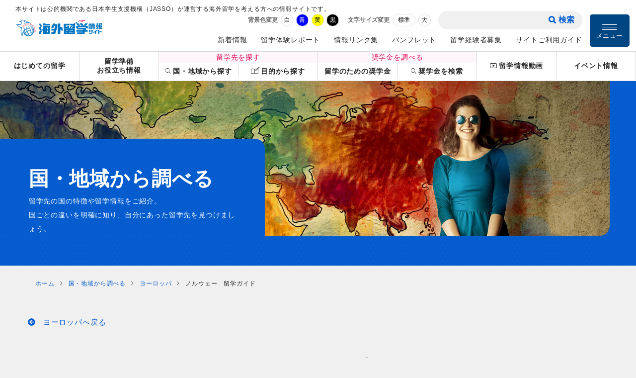

--- FILE ---
content_type: text/html; charset=UTF-8
request_url: https://ryugaku.jasso.go.jp/oversea_info/region/europe/norway.html
body_size: 60418
content:
<!DOCTYPE html>
<html class="mouse lower modern chrome" lang="ja" data-theme="white" data-fsz="normal">
<head prefix="og: http://ogp.me/ns# fb: http://ogp.me/ns/fb# website: http://ogp.me/ns/website#">
	<meta charset="UTF-8">
	<title>ノルウェー　留学ガイド | 海外留学情報サイト</title>
	<meta name="keywords" content="ノルウェー,ノルウェー留学,留学,高等教育,奨学金,大学,ビザ,海外進学,留学ガイド">
	<meta name="description" content="ノルウェー留学を考えるあなたに、公的機関であるJASSOが運営する留学情報サイト。教育制度、大学出願、奨学金、現地生活など、留学準備に必要な情報を提供します。">

<!-- Google Tag Manager -->
<script>(function(w,d,s,l,i){w[l]=w[l]||[];w[l].push({'gtm.start':
new Date().getTime(),event:'gtm.js'});var f=d.getElementsByTagName(s)[0],
j=d.createElement(s),dl=l!='dataLayer'?'&l='+l:'';j.async=true;j.src=
'https://www.googletagmanager.com/gtm.js?id='+i+dl;f.parentNode.insertBefore(j,f);
})(window,document,'script','dataLayer','GTM-M656DNS');</script>
<!-- End Google Tag Manager -->

	<meta name="viewport" content="width=device-width, initial-scale=0.0, minimum-scale=1.0">
	<meta name="format-detection" content="telephone=no">
	<link rel="index" href="../">
	<link rel="canonical" href="https://ryugaku.jasso.go.jp/oversea_info/region/europe/norway.html">

	<!-- dns-prefetch -->
	<link rel="dns-prefetch" href="//www.googletagmanager.com">
	<link rel="dns-prefetch" href="//cdn.jsdelivr.net">

	<!-- favicon -->
	<link rel="shortcut icon" href="/favicon.ico">

	<!-- apple-touch-icon -->
	<link rel="apple-touch-icon" href="/apple-touch-icon.png">

	<!-- Open graph tags -->
	<meta property="fb:app_id" content="">
	<meta property="og:site_name" content="海外留学情報サイト">
	<meta property="og:title" content="ノルウェー　留学ガイド">
	<meta property="og:type" content="website">
	<meta property="og:url" content="https://ryugaku.jasso.go.jp/oversea_info/region/europe/norway.html">
	<meta property="og:description" content="ノルウェー留学を考えるあなたに、公的機関であるJASSOが運営する留学情報サイト。教育制度、大学出願、奨学金、現地生活など、留学準備に必要な情報を提供します。">
	<!-- twitter card -->
	<meta name="twitter:card" content="summary_large_image">

<link  href="/css/default.css" rel="preload" media="all" onload="this.onload=null;this.rel='stylesheet'" as="style"><noscript><link href="/css/default.css" rel="stylesheet" media="all"></noscript><script>
/*! loadCSS. [c]2017 Filament Group, Inc. MIT License */
(function(a){if(!a.loadCSS){a.loadCSS=function(){}}var b=loadCSS.relpreload={};b.support=(function(){var d;try{d=a.document.createElement("link").relList.supports("preload")}catch(f){d=false}return function(){return d}})();b.bindMediaToggle=function(e){var f=e.media||"all";function d(){if(e.addEventListener){e.removeEventListener("load",d)}else{if(e.attachEvent){e.detachEvent("onload",d)}}e.setAttribute("onload",null);e.media=f}if(e.addEventListener){e.addEventListener("load",d)}else{if(e.attachEvent){e.attachEvent("onload",d)}}setTimeout(function(){e.rel="stylesheet";e.media="only x"});setTimeout(d,3000)};b.poly=function(){if(b.support()){return}var d=a.document.getElementsByTagName("link");for(var e=0;e<d.length;e++){var f=d[e];if(f.rel==="preload"&&f.getAttribute("as")==="style"&&!f.getAttribute("data-loadcss")){f.setAttribute("data-loadcss",true);b.bindMediaToggle(f)}}};if(!b.support()){b.poly();var c=a.setInterval(b.poly,500);if(a.addEventListener){a.addEventListener("load",function(){b.poly();a.clearInterval(c)})}else{if(a.attachEvent){a.attachEvent("onload",function(){b.poly();a.clearInterval(c)})}}}if(typeof exports!=="undefined"){exports.loadCSS=loadCSS}else{a.loadCSS=loadCSS}}(typeof global!=="undefined"?global:this));
</script>
<link id="css_first_load" href="/css/first_load.css?v=202304131557" rel="preload" media="all" onload="this.onload=null;this.rel='stylesheet'" as="style"><noscript><link href="/css/first_load.css?v=202304131557" rel="stylesheet" media="all"></noscript><script>
/*! loadCSS. [c]2017 Filament Group, Inc. MIT License */
(function(a){if(!a.loadCSS){a.loadCSS=function(){}}var b=loadCSS.relpreload={};b.support=(function(){var d;try{d=a.document.createElement("link").relList.supports("preload")}catch(f){d=false}return function(){return d}})();b.bindMediaToggle=function(e){var f=e.media||"all";function d(){if(e.addEventListener){e.removeEventListener("load",d)}else{if(e.attachEvent){e.detachEvent("onload",d)}}e.setAttribute("onload",null);e.media=f}if(e.addEventListener){e.addEventListener("load",d)}else{if(e.attachEvent){e.attachEvent("onload",d)}}setTimeout(function(){e.rel="stylesheet";e.media="only x"});setTimeout(d,3000)};b.poly=function(){if(b.support()){return}var d=a.document.getElementsByTagName("link");for(var e=0;e<d.length;e++){var f=d[e];if(f.rel==="preload"&&f.getAttribute("as")==="style"&&!f.getAttribute("data-loadcss")){f.setAttribute("data-loadcss",true);b.bindMediaToggle(f)}}};if(!b.support()){b.poly();var c=a.setInterval(b.poly,500);if(a.addEventListener){a.addEventListener("load",function(){b.poly();a.clearInterval(c)})}else{if(a.attachEvent){a.attachEvent("onload",function(){b.poly();a.clearInterval(c)})}}}if(typeof exports!=="undefined"){exports.loadCSS=loadCSS}else{a.loadCSS=loadCSS}}(typeof global!=="undefined"?global:this));
</script>

<link href="/css/common.css?v=202304142035" rel="stylesheet" media="print" onload="this.media='all'">
<link rel="preconnect" href="https://fonts.googleapis.com">
<link rel="preconnect" href="https://fonts.gstatic.com" crossorigin>
<link href="https://fonts.googleapis.com/css2?family=Cinzel:wght@400&display=swap" rel="stylesheet">

<!-- *** marsflag css *** -->
<link href="https://ce.mf.marsflag.com/v1/css/mf-search.css" rel="stylesheet" type="text/css" media="all" charset="UTF-8">

<link href="/css/cms.css" rel="stylesheet" media="all">
<link href="/css/template6.css" rel="stylesheet" media="all">
<link href="/css/aly.css" rel="stylesheet" media="all">

<!-- *** javascript *** -->
<script src="https://cdn.jsdelivr.net/combine/npm/jquery@3.4.1/dist/jquery.min.js,npm/lazysizes@5.1.2"></script>
<script src="/js/config.js"></script>
<script src="https://cdn.jsdelivr.net/combine/npm/lazysizes@5.1.2/plugins/unveilhooks/ls.unveilhooks.min.js,npm/slick-carousel@1.8.1,npm/swiper@5.4.5" defer></script>
<script src="/js/common.js?v=202304131556" defer></script>
<script>
window.addEventListener('load', function() {

	const lazy_css_array = [
		'https://cdn.jsdelivr.net/gh/kenwheeler/slick@1.8.1/slick/slick.css',
		'https://cdn.jsdelivr.net/npm/ionicons@2.0.1/css/ionicons.min.css',
		'/css/icomoon.css',
	];
	for (let i = 0; i < lazy_css_array.length; i++) {
		let _link = document.createElement('link');
		_link.href = lazy_css_array[i];
		_link.media = 'all';
		_link.rel = 'stylesheet';
		document.head.appendChild(_link);
	}

});
</script>
</head>

<body id="template06" class="page000000186 cat00000292">
<!-- Google Tag Manager (noscript) -->
<noscript><iframe src="https://www.googletagmanager.com/ns.html?id=GTM-M656DNS"
height="0" width="0" style="display:none;visibility:hidden"></iframe></noscript>
<!-- End Google Tag Manager (noscript) -->
<div id="abi_page">

<nav class="con_jump" aria-label="ジャンプメニュー">
	<ul>
		<li><a href="#main">メインコンテンツへ<span class="i ion-android-arrow-forward" aria-hidden="true"></span></a></li>
		<li><a href="#main_menu" class="js-menu">メインメニューへ<span class="i ion-android-arrow-forward" aria-hidden="true"></span></a></li>
		<li><a href="#footer">フッターへ<span class="i ion-android-arrow-forward" aria-hidden="true"></span></a></li>
	</ul>
</nav><!-- /.con_jump -->

<header id="header" class="js-focus-wrp">
	<div class="con_header js-move-wrp">
		<div class="inner">
			<div class="box_logo_and_h1">
				<p class="txt_seo">本サイトは公的機関である日本学生支援機構（JASSO）が運営する海外留学を考える方への情報サイトです。</p>
				<p class="h_logo"><a href="/index.html"><img width="198" height="39" src="/content/000000002.png" alt="海外留学情報サイト"></a></p>

				<div class="box_search_word view_tab-sp js-move-ts">
					<div class="js-move-elment" data-move-type="pt">
						<!-- ★MARS FLAG -->
						<div class="mf_finder_container">
							<!-- ↓検索窓用カスタムエレメント -->
							<mf-search-box submit-text="検索" ajax-url="https://finder.api.mf.marsflag.com/api/v1/finder_service/documents/7fe2db65/search" serp-url="/search.html"></mf-search-box>
						</div>
					</div>
				</div>
			</div>
			<div class="box_ctrls view_pc">
				<div class="box_l">
					<div class="box_search_word js-move-pc"></div>
					<!-- /.box_search_word -->
					<div class="box_size_color js-size-color">
						<div class="box_change_fsz">
							<p id="change_size" class="st c_st tmp_st"><span class="jp">文字サイズ変更</span></p>
							<ul class="js-change-fsz">
								<li class="js-button" data-fsz="normal"><button id="size_normal" aria-labelledby="change_size size_normal" type="button">標準</button></li>
								<li class="js-button" data-fsz="large"><button id="size_large" aria-labelledby="change_size size_large" type="button">大</button></li>
							</ul>
						</div><!-- /.box_change_fsz -->
						<div class="box_change_color">
							<p id="change_color" class="st c_st tmp_st"><span class="jp">背景色変更</span></p>
							<ul class="js-change-color">
								<li class="js-button" data-color="white">
									<button id="color_white" type="button" aria-labelledby="change_color color_white">
										<span class="txt">白</span>
									</button>
								</li>
								<li class="js-button" data-color="blue">
									<button id="color_blue" type="button" aria-labelledby="change_color color_blue">
										<span class="txt">青</span>
									</button>
								</li>
								<li class="js-button" data-color="yellow">
									<button id="color_yellow" type="button" aria-labelledby="change_color color_yellow">
										<span class="txt">黄</span>
									</button>
								</li>
								<li class="js-button" data-color="black">
									<button id="color_black" type="button" aria-labelledby="change_color color_black">
										<span class="txt">黒</span>
									</button>
								</li>
							</ul>
						</div><!-- /.box_change_color -->
					</div><!-- /.box_size_color.js-size-color -->
					<ul class="box_gnav_sub view_pc">
						<li><a href="/news.html">新着情報</a></li>
						<li><a href="/oversea_info/taikenreport.html">留学体験レポート</a></li>
						<li><a href="/link.html">情報リンク集</a></li>
						<li><a href="/publication/guidebook.html">パンフレット</a></li>
						<li><a href="/alumni.html">留学経験者募集</a></li>
						<li><a href="/guide.html">サイトご利用ガイド</a></li>
					</ul>
				</div>
				<div class="box_r view_pc">
					<div class="btn_gnav_menu">
						<button class="js-menu" type="button">
							<span class="ic_menu" aria-hidden="true">
								<span class="i"></span>
								<span class="i"></span>
								<span class="i"></span>
							</span>
							<span class="txt">メニュー</span>
						</button>
					</div>
				</div>
			</div><!-- /.box_gnav -->
		</div><!-- /.inner -->
	</div><!-- /.con_header -->


	<nav class="box_gnav_main type_normal view_pc" aria-label="グローバルナビゲーション">
		<ul>
			<li><a data-gnav="gnav01" class="js-next-focus-target" href="/first.html">はじめての留学</a></li>
			<li><a data-gnav="gnav02" href="/oversea_info/basic.html">留学準備<br>お役立ち情報</a></li>
			<li>
				<p id="search_destination1" class="st">留学先を探す</p>
				<div class="sub">
					<a data-gnav="gnav03" id="destination_country1" aria-labelledby="search_destination1 destination_country1" href="/oversea_info/region.html"><span class="i ion-ios-search earth" aria-hidden="true"></span>国・地域から探す</a>
					<a data-gnav="gnav04" id="destination_purpose1" aria-labelledby="search_destination1 destination_purpose1" href="/oversea_info/purpose.html"><span class="i icon-e915" aria-hidden="true"></span>目的から探す</a>
				</div>
			</li>
			<li>
				<p id="scholarship_check1" class="st">奨学金を調べる</p>
				<div class="sub">
					<a data-gnav="gnav05" id="scholarship_study_abroad1" aria-labelledby="scholarship_check1 scholarship_study_abroad1" href="/scholarship.html">留学のための奨学金</a>
					<a data-gnav="gnav06" id="scholarship_search1" aria-labelledby="scholarship_check1 scholarship_search1" href="/form/search.php?f=scholarship_abroad.html"><span class="i ion-ios-search" aria-hidden="true"></span>奨学金を検索</a>
				</div>
			</li>
			<li><a data-gnav="gnav07" href="/video.html"><span class="i ion-social-youtube-outline" aria-hidden="true"></span>留学情報動画</a></li>
			<li><a data-gnav="gnav08" href="/form/event.php?f=event.html">イベント情報</a></li>
		</ul>
	</nav><!-- /.box_gnav_main -->

</header><!-- /#header -->

<div id="main_menu" class="modal">
	<nav aria-label="メインナビゲーション">
		<div class="con_menu">
			<div class="inner">
				<div class="inner2">
					<div class="box_col">
						<ul class="box_main">
							<li><a href="/index.html"><span class="t">HOME</span><span class="i icon-arrow-circle-right-solid" aria-hidden="true"></span></a></li>
							<li><a href="/first.html"><span class="t">はじめての留学</span><span class="i icon-arrow-circle-right-solid" aria-hidden="true"></span></a></li>
							<li>
								<p class="btn_acc js-accordion">
									<button type="button" aria-expanded="false">
										<span class="t">留学準備・お役立ち情報</span>
										<span class="i ion-android-remove-circle" aria-hidden="true"></span><span class="i ion-android-add-circle" aria-hidden="true"></span>									</button>
								</p>
								<div class="box_acc_target">
									<ul class="box_acc_ul">
										<li>
											<a class="st" href="/oversea_info/basic.html">
												<span class="t">留学準備・お役立ち情報TOP</span>
												<span class="i icon-arrow-circle-right-solid" aria-hidden="true"></span>
											</a>
										</li>
										<li>
											<p class="st">日本でしておくこといろいろ</p>
											<ul class="box_det">
												<li><a href="/oversea_info/basic/simulation/yakusyo.html"><span class="t">役所の手続き</span></a></li>
												<li><a href="/oversea_info/basic/simulation/hoken.html"><span class="t">留学中の保険</span></a></li>
												<li><a href="/oversea_info/basic/simulation/okane.html"><span class="t">お金の管理</span></a></li>
												<li><a href="/oversea_info/basic/simulation/tsushin.html"><span class="t">通信アイテム</span></a></li>
												<li><a href="/oversea_info/basic/simulation/daigaku.html"><span class="t">日本の大学での手続き</span></a></li>
											</ul>
										</li>
										<li>
											<a class="st" href="/oversea_info/basic/planning.html">
												<span class="t">留学までのタイムスケジュール</span>
												<span class="i icon-arrow-circle-right-solid" aria-hidden="true"></span>
											</a>
										</li>
										<li>
											<p class="st">大学のウェブサイトを読みこなそう！</p>
											<ul class="box_det">
												<li><a href="/oversea_info/basic/websamp/web_us.html"><span class="t">英語</span></a></li>
												<li><a href="/oversea_info/basic/websamp/web_de.html"><span class="t">ドイツ語</span></a></li>
												<li><a href="/oversea_info/basic/websamp/web_fr.html"><span class="t">フランス語</span></a></li>
												<li><a href="/oversea_info/basic/websamp/web_es.html"><span class="t">スペイン語</span></a></li>
												<li><a href="/oversea_info/basic/websamp/web_cn.html"><span class="t">中国語</span></a></li>
											</ul>
										</li>
										<li>
											<a class="st" href="/oversea_info/basic/agency.html">
												<span class="t">留学あっせん業者の利用について</span>
												<span class="i icon-arrow-circle-right-solid" aria-hidden="true"></span>
											</a>
										</li>
									</ul>
								</div>
							</li>
						</ul><!-- /.box_main -->
					</div>
					<div class="box_col">
						<p class="st_search">留学先を探す</p>
						<ul class="box_main">
							<li>
								<a href="/oversea_info/region.html">
									<span class="t">
										<span class="mico">
											<svg viewBox="0 0 499.5 497.5" aria-hidden="true">
												<use xlink:href="#ic_search_country"></use>
											</svg>
										</span>国・地域から探す
									</span>
									<span class="i icon-arrow-circle-right-solid" aria-hidden="true"></span>
								</a>
							</li>
							<li><a href="/oversea_info/purpose.html"><span class="t"><span class="mico icon-e915" aria-hidden="true"></span>留学目的から探す</span><span class="i icon-arrow-circle-right-solid" aria-hidden="true"></span></a></li>
						</ul><!-- /.box_main -->
						<p class="st_search">奨学金を調べる</p>
						<ul class="box_main">
							<li>
								<p class="btn_acc js-accordion">
									<button type="button" aria-expanded="false">
										<span class="t">留学のための奨学金</span>
										<span class="i ion-android-remove-circle" aria-hidden="true"></span><span class="i ion-android-add-circle" aria-hidden="true"></span>									</button>
								</p>
								<div class="box_acc_target">
									<ul class="box_acc_ul">
										<li>
											<a class="st" href="/scholarship.html">
												<span class="t">留学のための奨学金TOP</span>
												<span class="i icon-arrow-circle-right-solid" aria-hidden="true"></span>
											</a>
										</li>
										<li>
											<ul class="box_det">
												<li><a href="/scholarship/scholarship_guide.html"><span class="t">奨学金ガイド</span></a></li>
												<li><a href="/scholarship/scholarship_search.html"><span class="t">給付型・貸与型で調べる</span></a></li>
												<li><a href="/scholarship/scholarship_jasso.html"><span class="t">日本学生支援機構（JASSO）の奨学金</span></a></li>
												<li><a href="/scholarship/scholarship_foreign.html"><span class="t">外国政府等の奨学金</span></a></li>
												<li><a href="/scholarship/scholarship_foreign_ongoing.html"><span class="t">募集中の外国政府等奨学金（JASSO協力）</span></a></li>
												<li><a href="/scholarship/scholarship_other.html"><span class="t">その他の奨学金</span></a></li>
												<li><a href="/scholarship/scholarship_loan.html"><span class="t">金融機関による教育ローン</span></a></li>
											</ul>
										</li>
									</ul>
								</div>
							</li>
							<li><a href="/form/search.php?f=scholarship_abroad.html"><span class="t"><span class="mico ion-ios-search" aria-hidden="true"></span>奨学金を検索</span><span class="i icon-arrow-circle-right-solid" aria-hidden="true"></span></a></li>
							<li><a href="/video.html"><span class="t"><span class="mico ion-social-youtube-outline" aria-hidden="true"></span>留学情報動画</span><span class="i icon-arrow-circle-right-solid" aria-hidden="true"></span></a></li>
							<li><a href="/form/event.php?f=event.html"><span class="t">イベント情報</span><span class="i icon-arrow-circle-right-solid" aria-hidden="true"></span></a></li>
						</ul><!-- /.box_main -->
					</div>
					<div class="box_col">
						<ul class="box_sub">
							<li><a href="/news.html"><span class="t">新着情報</span><span class="i icon-arrow-circle-right-solid" aria-hidden="true"></span></a></li>
							<li><a href="/oversea_info/taikenreport.html"><span class="t">留学体験レポート</span><span class="i icon-arrow-circle-right-solid" aria-hidden="true"></span></a></li>
							<li>
								<p class="js-accordion">
									<button type="button" aria-expanded="false">
										<span class="t">情報リンク集</span>
										<span class="i ion-android-remove-circle" aria-hidden="true"></span><span class="i ion-android-add-circle" aria-hidden="true"></span>									</button>
								</p>
								<div class="box_acc_target">
									<ul class="box_det">
										<li><a href="/link.html"><span class="t">情報リンク集TOP</span></a></li>
										<li><a href="/link/link_general.html"><span class="t">総合情報</span></a></li>
										<li><a href="/link/link_scholarship.html"><span class="t">奨学金・ローンに関する情報</span></a></li>
										<li><a href="/link/link_exam.html"><span class="t">主な語学・学力テスト情報</span></a></li>
										<li><a href="/link/link_safety.html"><span class="t">海外安全・生活情報</span></a></li>
										<li><a href="/link/link_statistics.html"><span class="t">留学政策・統計・調査等の情報</span></a></li>
									</ul>
								</div>
							</li>
							<li><a href="/publication/guidebook.html"><span class="t">パンフレット</span><span class="i icon-arrow-circle-right-solid" aria-hidden="true"></span></a></li>
							<li><a href="/alumni.html"><span class="t">留学経験者募集</span><span class="i icon-arrow-circle-right-solid" aria-hidden="true"></span></a></li>
							<li><a href="/guide.html"><span class="t">サイトご利用ガイド</span><span class="i icon-arrow-circle-right-solid" aria-hidden="true"></span></a></li>
							<li><a href="/faq.html"><span class="t">よくあるご質問</span><span class="i icon-arrow-circle-right-solid" aria-hidden="true"></span></a></li>
							<li><a href="/sitemap.html"><span class="t">サイトマップ</span><span class="i icon-arrow-circle-right-solid" aria-hidden="true"></span></a></li>
							<li><a href="/policy.html"><span class="t">プライバシーポリシー・サイトポリシー</span><span class="i icon-arrow-circle-right-solid" aria-hidden="true"></span></a></li>
							<li><a href="/privacy.html"><span class="t">個人情報保護</span><span class="i icon-arrow-circle-right-solid" aria-hidden="true"></span></a></li>
							<li><a href="/contact.html"><span class="t">お問い合わせ先</span><span class="i icon-arrow-circle-right-solid" aria-hidden="true"></span></a></li>
						</ul><!-- /.box_sub -->
					</div>
				</div>
			</div><!-- /.inner -->
		</div><!-- /.con_menu -->
		<div class="btn_menu_close">
			<button class="js-close" type="button">
				<span class="ic_menu" aria-hidden="true">
					<span class="i"></span>
					<span class="i"></span>
					<span class="i"></span>
				</span>
				<span class="txt">閉じる</span>
			</button>
		</div>
	</nav>
	<div class="js-close bg_modal" aria-hidden="true"></div>
</div><!-- /#main_menu -->
<!--■-->


<div class="lower_fv fv_type_image">
	<div class="inner">
		<div class="box_txt">
			<div class="inner">
				<h1 class="st_lower_fv tmp_st">
					<span class="jp">国・地域から調べる</span>
				</h1>
				<p class="txt">留学先の国の特徴や留学情報をご紹介。<br>国ごとの違いを明確に知り、自分にあった留学先を見つけましょう。</p>
			</div>
		</div><!-- /.box_txt -->
		<div class="img">
			<picture>
				<source data-aspectratio="767/600" srcset="/content/000000457.jpg" media="(max-width: 767px)">
				<source data-aspectratio="1380/350" srcset="/content/000000456.jpg">
				<img width="1380" height="350" data-aspectratio="1380/350" src="[data-uri]" data-src="/content/000000456.jpg" class="lazyload" alt="">
			</picture>
			<noscript><img src="/content/000000456.jpg" alt=""></noscript>
		</div><!-- /.img -->
	</div><!-- /.inner -->
</div><!-- /.lower_fv -->

<nav class="topicpath" aria-label="現在位置">
	<ul vocab="https://schema.org/" typeof="BreadcrumbList">
		<li property="itemListElement" typeof="ListItem">
			<a property="item" href="/index.html" typeof="WebPage">
				<span property="name">ホーム</span>
			</a>
			<meta property="position" content="1">
			<span class="i ion-ios-arrow-right" aria-hidden="true"></span>
		</li>
		<li property="itemListElement" typeof="ListItem">
			<a property="item" href="/oversea_info/region.html" typeof="WebPage">
				<span property="name">国・地域から調べる</span>
			</a>
			<meta property="position" content="2">
			<span class="i ion-ios-arrow-right" aria-hidden="true"></span>
		</li>
		<li property="itemListElement" typeof="ListItem">
			<a property="item" href="/oversea_info/region/europe.html" typeof="WebPage">
				<span property="name">ヨーロッパ</span>
			</a>
			<meta property="position" content="3">
			<span class="i ion-ios-arrow-right" aria-hidden="true"></span>
		</li>
		<li property="itemListElement" typeof="ListItem">
			<span property="name">ノルウェー　留学ガイド</span>
			<meta property="position" content="4">
		</li>
	</ul>
</nav><!-- /.topicpath -->

<div id="main_and_aside">
<div class="inner">
<main id="main">


<p class="btn_back_prev tmp_link">
	<a href="/oversea_info/region/europe.html" class="over">
		<span class="i icon-arrow-circle-left-solid" aria-hidden="true"></span>
		<span class="txt"><span class="ct">ヨーロッパ</span>へ戻る</span>
	</a>
</p>
	<h2 class="c_block_top_title tmp_st_l">
		<span class="jp">ヨーロッパ</span>
	</h2>
<div class="c_block_lower_link tmp_tab anchor">
	<div class="anchor_inner">
		<ul data-col="free">
			<li class="is-active"><a href="/oversea_info/region/europe/norway.html">ノルウェー</a></li>
			<li><a href="/oversea_info/region/europe/norway/info_no_university.html">大学・大学院留学</a></li>
			<li><a href="/oversea_info/region/europe/norway/info_no_lang.html">語学留学</a></li>
			<li><a href="/oversea_info/region/europe/norway/info_no_system.html">教育制度</a></li>
			<li><a href="/oversea_info/region/europe/norway/info_no_process.html">渡航・滞在</a></li>
			<li><a href="/oversea_info/region/europe/norway/info_no_life.html">生活情報</a></li>
			<li><a href="/oversea_info/region/europe/norway/info_no_link.html">リンク集</a></li>
		</ul>
	</div>
</div><!-- /.tmp_tab.anchor -->
	<div class="cms_main_col">
		<div class="c_block_title">
			<h3 class="main_title tmp_st_l">
				<span class="jp c_dark">ノルウェー　留学ガイド</span>
				<span class="flag"><img width="83" height="55" class="lazyload" src="[data-uri]" data-src="/content/000000253.png" alt="">
<noscript><img src="/content/000000253.png" alt="ノルウェーの国旗"></noscript>
</span>
			</h3>
			<p class="txt_update_date"><time datetime="2025-06" class="date">2025年6月4日更新</time></p>
		</div><!-- /.c_block_title -->
		<div class="c_block_carousel_slider js-block-carousel-slider tmp_slider">
			<div class="slide">
				<p class="img"><img width="800" height="450" class="lazyload" src="[data-uri]" data-src="/content/000012115.jpg" alt="オーロラ">
				<noscript><img src="/content/000012115.jpg" alt="$FileInfo.title"></noscript>
				</p>
			</div>
			<div class="slide">
				<p class="img"><img width="800" height="450" class="lazyload" src="[data-uri]" data-src="/content/000012116.jpg" alt="ブリクスダール氷河">
				<noscript><img src="/content/000012116.jpg" alt="$FileInfo.title"></noscript>
				</p>
			</div>
			<div class="slide">
				<p class="img"><img width="800" height="450" class="lazyload" src="[data-uri]" data-src="/content/000012117.jpg" alt="水辺のカラフルな街並み">
				<noscript><img src="/content/000012117.jpg" alt="$FileInfo.title"></noscript>
				</p>
			</div>
			<div class="slide">
				<p class="img"><img width="800" height="450" class="lazyload" src="[data-uri]" data-src="/content/000012118.jpg" alt="ベルゲン港と山">
				<noscript><img src="/content/000012118.jpg" alt="$FileInfo.title"></noscript>
				</p>
			</div>
		</div><!-- /.c_block_slider -->
		<div class="c_block_txt">
			<strong>首都</strong>：オスロ<br>
<strong>位置情報</strong>：北ヨーロッパのスカンディナビア半島西側に位置します。<br>
<strong>面積</strong>：38.6万平方キロメートル（日本と同程度です）<br>
<strong>人口</strong>：560.7万人（IMF2025年)<br>
公用語：ノルウェー語、サーミ語<br>
通貨：ノルウェ－・クローネ<br>
<strong>気候</strong>：冬は、海岸地域では比較的穏やかで雨が多いですが、内陸地域では寒く、雪が多いです。また、夏は比較的乾燥しており、特にオスロ地域やノルウェー東部はこの傾向が強く、夏の気温は通常 20 度前後ですが、冬は山々に雪が降り、より顕著に寒い冬へと移り変わります。<br>
<strong>その他特筆すべきこと</strong>：<br>
・ノルウェーは高い生活水準と福祉制度で知られています。<br>
・見どころとして、フィヨルドやオーロラなどが有名です。<br>
&nbsp;
		</div><!-- /.c_block_txt -->

		<div class="con_anchor_box">
			<div class="box_main">
				<div class="box_anc tmp_bdr_box">
					<div class="inner">
						<div class="box_title">
							<a href="/oversea_info/region/europe/norway/info_no_university.html">
								<div class="inner">
									<div class="img" aria-hidden="true"><img width="83" height="55" class="lazyload" src="[data-uri]" data-src="/content/000012119.png" alt="大学・大学院留学">
<noscript><img src="/content/000012119.png" alt="大学・大学院留学"></noscript>
</div>
									<h4 class="tmp_st_m"><span class="jp">大学・大学院留学</span></h4>
									<p class="tmp_arr"><span class="pseudo_a"><span class="i icon-arrow-right-solid" aria-hidden="true"></span></span></p>
								</div>
							</a>
						</div>
						<ul class="box_det col_2">
							<li><a href="/oversea_info/region/europe/norway/info_no_university.html#titleSection1"><span class="inner">学校の種類</span><span class="i icon-arrow-circle-down-solid-1" aria-hidden="true"></span></a></li>
							<li><a href="/oversea_info/region/europe/norway/info_no_university.html#titleSection3"><span class="inner">受入条件・コース</span><span class="i icon-arrow-circle-down-solid-1" aria-hidden="true"></span></a></li>
							<li><a href="/oversea_info/region/europe/norway/info_no_university.html#titleSection4"><span class="inner">学費</span><span class="i icon-arrow-circle-down-solid-1" aria-hidden="true"></span></a></li>
							<li><a href="/oversea_info/region/europe/norway/info_no_university.html#titleSection5"><span class="inner">応募方法</span><span class="i icon-arrow-circle-down-solid-1" aria-hidden="true"></span></a></li>
							<li><a href="/oversea_info/region/europe/norway/info_no_university.html#titleSection6"><span class="inner">入学試験・審査方法</span><span class="i icon-arrow-circle-down-solid-1" aria-hidden="true"></span></a></li>
							<li><a href="/oversea_info/region/europe/norway/info_no_university.html#titleSection8"><span class="inner">卒業後の就職</span><span class="i icon-arrow-circle-down-solid-1" aria-hidden="true"></span></a></li>
						</ul>
					</div>
				</div><!-- /.box_anc -->
				<div class="box_anc tmp_bdr_box">
					<div class="inner">
						<div class="box_title">
							<a href="/oversea_info/region/europe/norway/info_no_lang.html">
								<div class="inner">
									<div class="img" aria-hidden="true"><img width="83" height="55" class="lazyload" src="[data-uri]" data-src="/content/000012141.png" alt="語学留学">
<noscript><img src="/content/000012141.png" alt="語学留学"></noscript>
</div>
									<h4 class="tmp_st_m"><span class="jp">語学留学</span></h4>
									<p class="tmp_arr"><span class="pseudo_a"><span class="i icon-arrow-right-solid" aria-hidden="true"></span></span></p>
								</div>
							</a>
						</div>
						<ul class="box_det col_2">
							<li><a href="/oversea_info/region/europe/norway/info_no_lang.html#titleSection1"><span class="inner">コースの種類</span><span class="i icon-arrow-circle-down-solid-1" aria-hidden="true"></span></a></li>
							<li><a href="/oversea_info/region/europe/norway/info_no_lang.html#titleSection2"><span class="inner">学費</span><span class="i icon-arrow-circle-down-solid-1" aria-hidden="true"></span></a></li>
							<li><a href="/oversea_info/region/europe/norway/info_no_lang.html#titleSection3"><span class="inner">応募方法</span><span class="i icon-arrow-circle-down-solid-1" aria-hidden="true"></span></a></li>
						</ul>
					</div>
				</div><!-- /.box_anc -->
				<div class="box_anc tmp_bdr_box">
					<div class="inner">
						<div class="box_title">
							<a href="/oversea_info/region/europe/norway/info_no_life.html">
								<div class="inner">
									<div class="img" aria-hidden="true"><img width="83" height="55" class="lazyload" src="[data-uri]" data-src="/content/000012144.png" alt="生活情報">
<noscript><img src="/content/000012144.png" alt="生活情報"></noscript>
</div>
									<h4 class="tmp_st_m"><span class="jp">生活情報</span></h4>
									<p class="tmp_arr"><span class="pseudo_a"><span class="i icon-arrow-right-solid" aria-hidden="true"></span></span></p>
								</div>
							</a>
						</div>
						<ul class="box_det col_2">
							<li><a href="/oversea_info/region/europe/norway/info_no_life.html#titleSection1"><span class="inner">物価と生活費</span><span class="i icon-arrow-circle-down-solid-1" aria-hidden="true"></span></a></li>
							<li><a href="/oversea_info/region/europe/norway/info_no_life.html#titleSection2"><span class="inner">住居の探し方</span><span class="i icon-arrow-circle-down-solid-1" aria-hidden="true"></span></a></li>
							<li><a href="/oversea_info/region/europe/norway/info_no_life.html#titleSection3"><span class="inner">食事</span><span class="i icon-arrow-circle-down-solid-1" aria-hidden="true"></span></a></li>
							<li><a href="/oversea_info/region/europe/norway/info_no_life.html#titleSection4"><span class="inner">医療保険・医療上の注意事項</span><span class="i icon-arrow-circle-down-solid-1" aria-hidden="true"></span></a></li>
							<li><a href="/oversea_info/region/europe/norway/info_no_life.html#titleSection5"><span class="inner">治安上の特色・防犯対策</span><span class="i icon-arrow-circle-down-solid-1" aria-hidden="true"></span></a></li>
							<li><a href="/oversea_info/region/europe/norway/info_no_life.html#titleSection6"><span class="inner">アルバイト</span><span class="i icon-arrow-circle-down-solid-1" aria-hidden="true"></span></a></li>
							<li><a href="/oversea_info/region/europe/norway/info_no_life.html#titleSection7"><span class="inner">知っておくべき現地の文化・風習</span><span class="i icon-arrow-circle-down-solid-1" aria-hidden="true"></span></a></li>
							<li><a href="/oversea_info/region/europe/norway/info_no_life.html#titleSection8"><span class="inner">言語的な特色、現地語の必要度合い</span><span class="i icon-arrow-circle-down-solid-1" aria-hidden="true"></span></a></li>
							<li><a href="/oversea_info/region/europe/norway/info_no_life.html#titleSection9"><span class="inner">お金の管理</span><span class="i icon-arrow-circle-down-solid-1" aria-hidden="true"></span></a></li>
							<li><a href="/oversea_info/region/europe/norway/info_no_life.html#titleSection10"><span class="inner">通信事情</span><span class="i icon-arrow-circle-down-solid-1" aria-hidden="true"></span></a></li>
							<li><a href="/oversea_info/region/europe/norway/info_no_life.html#titleSection11"><span class="inner">交通</span><span class="i icon-arrow-circle-down-solid-1" aria-hidden="true"></span></a></li>
						</ul>
					</div>
				</div><!-- /.box_anc -->
			</div><!-- /.box_main -->
			<div class="box_sub">
				<div class="box_anc_mini">
					<a href="/oversea_info/region/europe/norway/info_no_process.html" class="tmp_bdr_box with_link">
						<div class="inner">
							<div class="img" aria-hidden="true"><img width="83" height="55" class="lazyload" src="[data-uri]" data-src="/content/000012143.png" alt="渡航・滞在">
<noscript><img src="/content/000012143.png" alt="渡航・滞在"></noscript>
</div>
							<h4 class="tmp_st_m"><span class="jp">渡航・滞在</span></h4>
						</div>
						<p class="tmp_arr pos_rb"><span class="pseudo_a"><span class="i icon-arrow-right-solid" aria-hidden="true"></span></span></p>
					</a>
				</div>
				<div class="box_anc_mini">
					<a href="/oversea_info/region/europe/norway/info_no_system.html" class="tmp_bdr_box with_link">
						<div class="inner">
							<div class="img" aria-hidden="true"><img width="83" height="55" class="lazyload" src="[data-uri]" data-src="/content/000012142.png" alt="教育制度">
<noscript><img src="/content/000012142.png" alt="教育制度"></noscript>
</div>
							<h4 class="tmp_st_m"><span class="jp">教育制度</span></h4>
						</div>
						<p class="tmp_arr pos_rb"><span class="pseudo_a"><span class="i icon-arrow-right-solid" aria-hidden="true"></span></span></p>
					</a>
				</div>
				<div class="box_anc_mini">
					<a href="/oversea_info/region/europe/norway/info_no_link.html" class="tmp_bdr_box with_link">
						<div class="inner">
							<div class="img" aria-hidden="true"><img width="83" height="55" class="lazyload" src="[data-uri]" data-src="/content/000012145.png" alt="リンク集">
<noscript><img src="/content/000012145.png" alt="リンク集"></noscript>
</div>
							<h4 class="tmp_st_m"><span class="jp">リンク集</span></h4>
						</div>
						<p class="tmp_arr pos_rb"><span class="pseudo_a"><span class="i icon-arrow-right-solid" aria-hidden="true"></span></span></p>
					</a>
				</div>
			</div><!-- /.box_sub -->
		</div><!-- /.con_anchor_box -->

		<div class="box_fll tmp_bdr_box">
<div class="c_block_b_lnk">
	<ul class="wrp_b_lnk" data-col="4">
		<li>
			<a href="/oversea_info/region/europe.html">
				<span class="t">ヨーロッパ</span>
				<span class="i icon-arrow-circle-right-solid" aria-hidden="true"></span>
			</a>
		</li>
		<li>
			<a href="/oversea_info/region/europe/norway/info_no_university.html">
				<span class="t">大学・大学院留学</span>
				<span class="i icon-arrow-circle-right-solid" aria-hidden="true"></span>
			</a>
		</li>
		<li>
			<a href="/oversea_info/region/europe/norway/info_no_lang.html">
				<span class="t">語学留学</span>
				<span class="i icon-arrow-circle-right-solid" aria-hidden="true"></span>
			</a>
		</li>
		<li>
			<a href="/oversea_info/region/europe/norway/info_no_system.html">
				<span class="t">教育制度</span>
				<span class="i icon-arrow-circle-right-solid" aria-hidden="true"></span>
			</a>
		</li>
		<li>
			<a href="/oversea_info/region/europe/norway/info_no_process.html">
				<span class="t">渡航・滞在</span>
				<span class="i icon-arrow-circle-right-solid" aria-hidden="true"></span>
			</a>
		</li>
		<li>
			<a href="/oversea_info/region/europe/norway/info_no_life.html">
				<span class="t">生活情報</span>
				<span class="i icon-arrow-circle-right-solid" aria-hidden="true"></span>
			</a>
		</li>
		<li>
			<a href="/oversea_info/region/europe/norway/info_no_link.html">
				<span class="t">リンク集</span>
				<span class="i icon-arrow-circle-right-solid" aria-hidden="true"></span>
			</a>
		</li>
	</ul>
</div><!-- /.c_block_b_lnk -->
		</div><!-- /.tmp_bdr_box -->
	</div><!-- /.cms_main_col -->

</main><!-- /#main -->
</div><!-- /.inner -->
</div><!-- /#main_and_aside -->

<section class="con_f_jasso">
  <div class="box_f_text">
    <div class="inner">
      <h2 class="tmp_st">
        <span class="jp">日本学生支援機構<br class="view_sp">（JASSO）とは</span>
        <span class="img_woman view_sp" aria-hidden="true"><img width="135" height="300" loading="lazy" src="/content/000000022.png" alt="">
<noscript><img src="/content/000000022.png" alt=""></noscript>
</span>
        <span class="img_man view_sp" aria-hidden="true"><img width="135" height="300" loading="lazy" src="/content/000000023.png" alt="">
<noscript><img src="/content/000000023.png" alt=""></noscript>
</span>
      </h2>
      <div class="tmp_text c_block_txt">
        独立行政法人日本学生支援機構（JASSO）は、<br class="view_sp">文部科学省が所管する団体です。<br>
        学生支援を先導する中核機関として、「奨学金事業」<br class="view_sp">「留学生支援事業」および<br class="view_pc-tab">
        「学生生活支援事業」を<br class="view_sp">総合的に実施し、<br class="view_pc-tab">
        次世代の社会を担う豊かな<br class="view_sp">人間性を備えた創造的な人材を育成すると<br class="view_pc-tab">
        ともに、<br class="view_sp">国際理解・交流の促進を図ることを目指しています。
      </div>
    </div>
    <div class="img_woman view_pc-tab" aria-hidden="true"><img width="135" height="300" loading="lazy" src="/content/000000022.png" alt="">
      <noscript><img src="/content/000000022.png" alt=""></noscript>
    </div>
    <div class="img_man view_pc-tab" aria-hidden="true"><img width="135" height="300" loading="lazy" src="/content/000000023.png" alt="">
      <noscript><img src="/content/000000023.png" alt=""></noscript>
    </div>
  </div><!-- /.box_f_text -->
  <ul class="tmp_box_btn col_3_2_2">
    <li class="tmp_btn type_sub"><a href="/faq.html"><span class="jp">よくあるご質問<span class="i icon-arrow-circle-right-solid" aria-hidden="true"></span></span></a></li>
    <li class="tmp_btn type_sub"><a href="/link.html"><span class="jp">情報リンク集<span class="i icon-arrow-circle-right-solid" aria-hidden="true"></span></span></a></li>
    <li class="tmp_btn type_sub"><a href="/publication/guidebook.html"><span class="jp">パンフレット・資料<span class="i icon-arrow-circle-right-solid" aria-hidden="true"></span></span></a></li>
    <li class="tmp_btn type_sub"><a href="/alumni.html"><span class="jp">留学経験者募集！<span class="i icon-arrow-circle-right-solid" aria-hidden="true"></span></span></a></li>
    <li class="tmp_btn type_sub"><a href="/guide.html"><span class="jp">サイトのご利用ガイド<span class="i icon-arrow-circle-right-solid" aria-hidden="true"></span></span></a></li>
    <li class="tmp_btn type_sub"><a href="/sitemap.html"><span class="jp">サイトマップ<span class="i icon-arrow-circle-right-solid" aria-hidden="true"></span></span></a></li>
  </ul>
</section><!-- /.con_about_jasso -->

<footer id="footer">

  <div class="inner">
    <p class="f_logo"><a href="https://www.jasso.go.jp/" target="_blank" rel="noopener"><img width="201" height="60" loading="lazy" src="/content/000000024.png" alt="独立行政法人　日本学生支援機構">
      <noscript><img src="/content/000000024.png" alt="独立行政法人　日本学生支援機構"></noscript>
      <span  aria-label="外部ウィンドウで開きます"></span></a></p>
    <ul class="f_nav">
      <li><a href="/policy.html"><span class="i ion-ios-arrow-right" aria-hidden="true"></span>プライバシーポリシー</a></li>
      <li><a href="/privacy.html"><span class="i ion-ios-arrow-right" aria-hidden="true"></span>個人情報保護</a></li>
      <li><a href="/contact.html"><span class="i ion-ios-arrow-right" aria-hidden="true"></span>お問い合わせ先</span></a></li>
    </ul>
    <a class="f_ptop" href="#abi_page">
      <div class="ic">
        <div class="inner">
          <span class="i icon-arrow-right-solid" aria-hidden="true"></span>				</div>
      </div>
      <span class="en">PAGE TOP</span>
    </a>
  </div>
  <ul class="f_bnr">
    <li><a href="/publication/guidebook.html"><img width="165" height="75" loading="lazy" src="/content/000002560.jpg" alt="わたしがつくる海外留学2025">
      <noscript><img src="/content/000002560.jpg" alt="わたしがつくる海外留学2025"></noscript>
    </a></li>
    <li><a href="/form/search.php?f=scholarship_abroad.html"><img width="165" height="75" loading="lazy" src="/content/000002559.png" alt="海外留学奨学金検索">
      <noscript><img src="/content/000002559.png" alt="海外留学奨学金検索"></noscript>
    </a></li>
    <li><a href="/alumni.html"><img width="165" height="75" loading="lazy" src="/content/000002561.jpg" alt="留学経験者大募集！体験談をご披露ください！">
      <noscript><img src="/content/000002561.jpg" alt="留学経験者大募集！体験談をご披露ください！"></noscript>
    </a></li>
    <li><a href="https://www.anzen.mofa.go.jp/" target="_blank" rel="noopener"><img width="165" height="75" loading="lazy" src="/content/000002564.png" alt="MOFA外務省_海外安全ホームページ">
      <noscript><img src="/content/000002564.png" alt="MOFA外務省_海外安全ホームページ"></noscript>
    </a></li>
    <li><a href="https://www.anzen.mofa.go.jp/anzen_info/golgo13xgaimusho.html" target="_blank" rel="noopener"><img width="165" height="75" loading="lazy" src="/content/000002565.png" alt="ゴルゴ１３の中堅・中小企業向け海外安全対策マニュアル">
      <noscript><img src="/content/000002565.png" alt="ゴルゴ１３の中堅・中小企業向け海外安全対策マニュアル"></noscript>
    </a></li>
    <li><a href="https://www.forth.go.jp/Quaran/quaran-travel-Q&A.html" target="_blank" rel="noopener"><img width="165" height="75" loading="lazy" src="/content/000002571.png" alt="クアランの海外旅行Q&amp;A">
      <noscript><img src="/content/000002571.png" alt="クアランの海外旅行Q&amp;A"></noscript>
    </a></li>
    <li><a href="https://tobitate-mext.jasso.go.jp/" target="_blank" rel="noopener"><img width="165" height="75" loading="lazy" src="/content/000002566.png" alt="トビタテ留学ジャパン">
      <noscript><img src="/content/000002566.png" alt="トビタテ留学ジャパン"></noscript>
    </a></li>
    <li><a href="https://tobitate-mext.jasso.go.jp/sekaibu/" target="_blank" rel="noopener"><img width="165" height="75" loading="lazy" src="/content/000002569.jpg" alt="せかい部">
      <noscript><img src="/content/000002569.jpg" alt="せかい部"></noscript>
    </a></li>
    <li><a href="https://www.tobitate-mext.jasso.go.jp/nobishiro/" target="_blank" rel="noopener"><img width="165" height="75" loading="lazy" src="/content/000002570.png" alt="のびしろ診断">
      <noscript><img src="/content/000002570.png" alt="のびしろ診断"></noscript>
    </a></li>
    <li><a href="https://www.jv-campus.org/" target="_blank" rel="noopener"><img width="165" height="75" loading="lazy" src="/content/000004829.png" alt="JV-Campus">
      <noscript><img src="/content/000004829.png" alt="JV-Campus"></noscript>
    </a></li>
    <li><a href="https://ryu-fellow.org/" target="_blank" rel="noopener"><img width="165" height="75" loading="lazy" src="/content/000002568.jpg" alt="留学フェローシップ">
      <noscript><img src="/content/000002568.jpg" alt="留学フェローシップ"></noscript>
    </a></li>
    <li><a href="https://partner.jica.go.jp/" target="_blank" rel="noopener"><img width="165" height="75" loading="lazy" src="/content/000006923.png" alt="PARTNER JICA国際キャリア情報サイト">
      <noscript><img src="/content/000006923.png" alt="PARTNER JICA国際キャリア情報サイト"></noscript>
    </a></li>
  </ul>

  <p id="copyright">Copyright&copy; JASSO. All rights reserved.</p>
</footer>


<ul class="con_ts_sticky view_tab-sp">
  <li>
    <a href="/first.html">
      <span class="i icon-e910" aria-hidden="true"></span>
      <span class="t">はじめての<br>留学</span>
    </a>
  </li>
  <li>
    <a href="/oversea_info/basic.html">
      <span class="i icon-e90d" aria-hidden="true"></span>
      <span class="t">留学情報<br>お役立ち情報</span>
    </a>
  </li>
  <li>
    <button type="button" class="js-sp-search">
      <span class="i ion-ios-search" aria-hidden="true"></span>
      <span class="ic_close" aria-hidden="true">
				<span class="i"></span>
				<span class="i"></span>
				<span class="i"></span>
			</span>
      <span class="t">留学先を<br>探す</span>
    </button>
  </li>
  <li>
    <a href="/scholarship.html">
      <span class="i ion-ios-search" aria-hidden="true"></span>
      <span class="t">奨学金を<br>調べる</span>
    </a>
  </li>
  <li class="btn_faq">
    <a href="/faq.html">
			<span class="t">
				よくある<br>
				ご質問はこちら
			</span>
      <span class="i icon-arrow-circle-right-solid" aria-hidden="true"></span>		</a>
  </li>
  <li class="btn_spsticky_menu">
    <button class="js-menu" type="button">
			<span class="ic_menu">
				<span class="i" aria-hidden="true"></span>
				<span class="i" aria-hidden="true"></span>
				<span class="i" aria-hidden="true"></span>
			</span>
      <span class="txt">メニュー</span>
    </button>
  </li>
</ul>

<!-- gnav.php　↓↓↓ここから↓↓↓ -->


<div class="box_gnav_main type_fix view_pc">
  <ul>
    <li><a data-gnav="gnav01" class="js-next-focus-target" href="/first.html">はじめての留学</a></li>
    <li><a data-gnav="gnav02" href="/oversea_info/basic.html">留学準備<br>お役立ち情報</a></li>
    <li>
      <p id="search_destination2" class="st">留学先を探す</p>
      <div class="sub">
        <a data-gnav="gnav03" id="destination_country2" aria-labelledby="search_destination2 destination_country2" href="/oversea_info/region.html"><span class="i ion-ios-search earth" aria-hidden="true"></span>国・地域から探す</a>
        <a data-gnav="gnav04" id="destination_purpose2" aria-labelledby="search_destination2 destination_purpose2" href="/oversea_info/purpose.html"><span class="i icon-e915" aria-hidden="true"></span>目的から探す</a>
      </div>
    </li>
    <li>
      <p id="scholarship_check2" class="st">奨学金を調べる</p>
      <div class="sub">
        <a data-gnav="gnav05" id="scholarship_study_abroad2" aria-labelledby="scholarship_check2 scholarship_study_abroad2" href="/scholarship.html">留学のための奨学金</a>
        <a data-gnav="gnav06" id="scholarship_search2" aria-labelledby="scholarship_check2 scholarship_search2" href="/form/search.php?f=scholarship_abroad.html"><span class="i ion-ios-search" aria-hidden="true"></span>奨学金を検索</a>
      </div>
    </li>
    <li><a data-gnav="gnav07" href="/video.html"><span class="i ion-social-youtube-outline" aria-hidden="true"></span>留学情報動画</a></li>
    <li><a data-gnav="gnav08" href="/event.html">イベント情報</a></li>
  </ul>
  <div class="btn_fixgnav_menu">
    <button class="js-menu" type="button">
		<span class="ic_menu">
			<span class="i" aria-hidden="true"></span>
			<span class="i" aria-hidden="true"></span>
			<span class="i" aria-hidden="true"></span>
		</span>
      <span class="txt">メニュー</span>
    </button>
  </div>
</div><!-- /.box_gnav_main -->
<!-- gnav.php　↑↑↑ここまで↑↑↑ -->

<div id="sp_search_menu" class="modal view_tab-sp">
	<div class="con_hp_info_search2">
		<div class="inner">
			<div class="box_st">
				<h3 class="st_info_search2 tmp_st_m"><span class="i ion-ios-search" aria-hidden="true"></span><span class="jp">自分に合った<br class="view_sp">留学先を探そう！</span></h3>
			</div>
			<ul class="box_det">
				<li>
					<a href="/oversea_info/region.html">
						<span class="ic_earth">
							<svg viewBox="0 0 499.5 497.5" aria-hidden="true">
								<use xlink:href="#ic_search_country"></use>
							</svg>
						</span>
						<span class="txt">国・地域から探す</span>
						<span class="tmp_arr"><span class="pseudo_a"><span class="i icon-arrow-right-solid" aria-hidden="true"></span></span></span>
					</a>
				</li>
				<li>
					<a href="/oversea_info/purpose.html">
            <span class="i ic_search icon-e915" aria-hidden="true"></span>
						<span class="txt">留学目的から探す</span>
						<span class="tmp_arr"><span class="pseudo_a"><span class="i icon-arrow-right-solid" aria-hidden="true"></span></span></span>
					</a>
				</li>
			</ul>
		</div>
	</div><!-- /.con_hp_info_search2 -->
	<div class="js-close bg_modal" aria-hidden="true"></div>
</div><!-- /#sp_search_menu -->


<!--
This SVG is used in combination with some of the following libraries:
Font Awesome Free 5.14.0 by @fontawesome - https://fontawesome.com
License - https://fontawesome.com/license/free (Icons: CC BY 4.0, Fonts: SIL OFL 1.1, Code: MIT License)
Change history: SVG is compressed.
-->
<svg id="svg" version="1.1" xmlns="http://www.w3.org/2000/svg" style="display:none;">
  <symbol id="ic_search_country">
    <style type="text/css">
      .ic_country_none01{fill:none;stroke-width:15.6805;stroke-linecap:round;stroke-linejoin:round;stroke-miterlimit:10;}
      .ic_country_none{fill:none;stroke-width:15.6805;stroke-miterlimit:10;}
    </style>
    <g>
      <g>
        <path class="ic_country_none01" d="M33.7,193C28,213.2,25,234.4,25,256.3c0,128.9,104.5,233.4,233.4,233.4c128.9,0,233.4-104.5,233.4-233.4
					C491.7,127.4,387.2,23,258.3,23c-15.3,0-30.3,1.5-44.8,4.3"/>
        <path class="ic_country_none01" d="M66.8,156l-0.9-25.9L113,94.9l38.4,64.3l17.1-14.4l-23.4-73.8l31-23.1c9-6.7,13.3-22,5.8-31
					c-7.5-8.9-23.4-7.3-31.5,0.3l-28.1,26.5L53.7,7.8L36.5,22.2l56.6,49l-42.9,40.4L25,106.2L7.8,120.5l31,16.5l10.8,33.3L66.8,156z"
        />
      </g>
      <g>
        <circle class="ic_country_none01" cx="258.2" cy="256.3" r="116.7"/>
        <g>
          <ellipse class="ic_country_none01" cx="258.2" cy="256.3" rx="67.6" ry="116.7"/>
          <line class="ic_country_none" x1="258.2" y1="139.7" x2="258.2" y2="373"/>
          <line class="ic_country_none" x1="141.6" y1="256.3" x2="374.9" y2="256.3"/>
          <g>
            <path class="ic_country_none01" d="M346.4,179.9c-21.4,13-53,21.2-88.2,21.2s-66.8-8.2-88.1-21.2"/>
            <path class="ic_country_none01" d="M170.1,332.8c21.4-13,52.9-21.2,88.1-21.2s66.8,8.2,88.2,21.2"/>
          </g>
        </g>
      </g>
    </g>
  </symbol>
  <symbol id="ic_purpose">
    <path class="st0" d="M478.4,19.2c-25.1-29.2-29-22.3-53.7,1.8c-29.3,27.8-58.4,55.9-87.9,83.5c-43.2-1.2-87.6,0.6-127,19.4
		c-57.2-26.4-123.4-21.1-184.3-13.1c-7.9,2.3-23.6,0-25.3,10.2c0,0.1,0,0.3-0.1,0.5c0,0.1,0,0.2,0,0.3c-0.4,6,0,12.1-0.2,18.1h11.5H0
		c0,83,0,166.1,0,249.1c0,6.4,6.3,11.1,12.4,9.5c22.1-5.7,45.1-8.9,67.9-10.5c41.1-2.9,84.4,0.3,121.6,19.4c2,2.1,4.9,3.2,7.9,3.1
		c3,0.2,5.9-0.9,7.9-3c35.7-18.1,79.4-18.9,118.4-17.1c23.7,1.1,47.7,3.4,71,8.1c6.2,1.2,12.4-2.7,12.4-9.5c0-82.6,0-165.2,0-247.8
		h-5.1h5.1c0-5.9,0-11.8,0-17.8c0-4.1-3-8.6-7.2-9.5c-2.5-0.5-5-0.9-7.4-1.4c18.8-17.9,37.6-35.8,56.4-53.7
		C471.9,47.8,492.7,35.8,478.4,19.2z M199.2,367.3c0,5.7,0,11.4,0,17.1c-56.6-23.4-120.6-19.6-179.6-7.8c0-81.7,0-163.4,0-245.1
		c21-3.8,42.5-5.9,63.8-6.9c38.1-1.8,80.6-1.1,115.8,15.7C199.2,216,199.2,291.7,199.2,367.3z M399.9,355.6c0,7.2,0,14.4,0,21.6
		c-59.7-9.6-123.9-13.2-181.1,8.2c0-81.4,0-162.8,0-244.2c29.4-14.5,64.1-17.5,97.1-17.1c-14.1,13.5-28.7,26.6-41.8,40.8
		c-6.9,12.6-11.4,26.7-17.4,39.9c-1.1,2-1.5,4.4-0.7,6.8c0.7,2.5,2.7,5.2,5.1,6.1c2.1,1.2,4.5,1.6,6.9,0.7
		c12.6-4.6,25.3-9.2,37.9-13.9c6.3-1,13.4-10.6,17.6-14.6c21.2-20.2,42.4-40.4,63.6-60.6c4.3,0.6,8.5,1.4,12.7,2.1
		C399.9,206.2,399.9,280.9,399.9,355.6z M285.9,191.1c-0.9,0.3-1.8,0.7-2.7,1c0.4-0.9,0.8-1.8,1.1-2.7
		C284.8,189.9,285.4,190.5,285.9,191.1z M314.9,171.1c-3.7,3.5-7.3,7-11,10.4c-3.1-3.2-6.2-6.5-9.2-9.7
		c45.5-43.3,91-86.7,136.6-130.1c3.1,3.2,6.2,6.5,9.2,9.7C398.7,91.3,356.8,131.2,314.9,171.1z M460.6,32.3c-2,1.9-3.9,3.7-5.9,5.6
		c-3.1-3.2-6.2-6.5-9.2-9.7c2.5-2.4,5-4.8,7.6-7.2c3.1,3.2,6.1,6.4,9.2,9.7C461.8,31.3,461.2,31.8,460.6,32.3z M464.2,28.9
		c0,0-0.1,0.1-0.1,0.1C464.3,28.6,464.3,28.7,464.2,28.9z"/>
  </symbol>
  <symbol id="ic_pdf">
    <g>
      <path class="st0" d="M378.413,0H208.297h-13.182L185.8,9.314L57.02,138.102l-9.314,9.314v13.176v265.514
				c0,47.36,38.528,85.895,85.896,85.895h244.811c47.353,0,85.881-38.535,85.881-85.895V85.896C464.294,38.528,425.766,0,378.413,0z
				 M432.497,426.105c0,29.877-24.214,54.091-54.084,54.091H133.602c-29.884,0-54.098-24.214-54.098-54.091V160.591h83.716
				c24.885,0,45.077-20.178,45.077-45.07V31.804h170.116c29.87,0,54.084,24.214,54.084,54.092V426.105z"></path>
      <path class="st0" d="M171.947,252.785h-28.529c-5.432,0-8.686,3.533-8.686,8.825v73.754c0,6.388,4.204,10.599,10.041,10.599
				c5.711,0,9.914-4.21,9.914-10.599v-22.406c0-0.545,0.279-0.817,0.824-0.817h16.436c20.095,0,32.188-12.226,32.188-29.612
				C204.136,264.871,192.182,252.785,171.947,252.785z M170.719,294.888h-15.208c-0.545,0-0.824-0.272-0.824-0.81v-23.23
				c0-0.545,0.279-0.816,0.824-0.816h15.208c8.42,0,13.447,5.027,13.447,12.498C184.167,290,179.139,294.888,170.719,294.888z"></path>
      <path class="st0" d="M250.191,252.785h-21.868c-5.432,0-8.686,3.533-8.686,8.825v74.843c0,5.3,3.253,8.693,8.686,8.693h21.868
				c19.69,0,31.923-6.249,36.81-21.324c1.76-5.3,2.723-11.681,2.723-24.857c0-13.175-0.964-19.557-2.723-24.856
				C282.113,259.034,269.881,252.785,250.191,252.785z M267.856,316.896c-2.318,7.331-8.965,10.459-18.21,10.459h-9.23
				c-0.545,0-0.824-0.272-0.824-0.816v-55.146c0-0.545,0.279-0.817,0.824-0.817h9.23c9.245,0,15.892,3.128,18.21,10.46
				c0.95,3.128,1.62,8.56,1.62,17.93C269.476,308.336,268.805,313.768,267.856,316.896z"></path>
      <path class="st0" d="M361.167,252.785h-44.812c-5.432,0-8.7,3.533-8.7,8.825v73.754c0,6.388,4.218,10.599,10.055,10.599
				c5.697,0,9.914-4.21,9.914-10.599v-26.351c0-0.538,0.265-0.81,0.81-0.81h26.086c5.837,0,9.23-3.532,9.23-8.56
				c0-5.028-3.393-8.553-9.23-8.553h-26.086c-0.545,0-0.81-0.272-0.81-0.817v-19.425c0-0.545,0.265-0.816,0.81-0.816h32.733
				c5.572,0,9.245-3.666,9.245-8.553C370.411,256.45,366.738,252.785,361.167,252.785z"></path>
    </g>
  </symbol>
</svg>


</div><!-- #abi_page -->
<!-- *** marsflag js *** -->

<!-- ↓ハッシュを使わずにクエリストリングでパラメタを管理する場合に記述 -->
<script type="text/javascript">
!function(){
var G = GALFSRAM = window.GALFSRAM || {}
G.mfx = G.mfx || {}
G.mfx.router_mode = 'history'
}();
</script>


<script src="https://ce.mf.marsflag.com/v1/js/mf-search.js" charset="UTF-8"></script>
</body>
</html>

--- FILE ---
content_type: text/css
request_url: https://ryugaku.jasso.go.jp/css/default.css
body_size: 608
content:
@charset "UTF-8";
/* ===================================================================
CSS information

file name  : default.css
author     : Abilive
style info : 汎用リセット記述
=================================================================== */
html,
article,
aside,
audio,
blockquote,
body,
dd,
dialog,
div,
dl,
dt,
fieldset,
figure,
footer,
form,
h1,
h2,
h3,
h4,
h5,
h6,
header,
hgroup,
input,
li,
mark,
menu,
nav,
ol,
p,
pre,
section,
td,
textarea,
th,
time,
ul,
video,
main {
  margin: 0;
  padding: 0;
  word-wrap: break-word;
  overflow-wrap: break-word;
  font-feature-settings: "palt";
}

address,
caption,
cite,
code,
dfn,
em,
strong,
th,
var {
  font-style: normal;
  word-wrap: break-word;
  overflow-wrap: break-word;
}

table {
  border-collapse: collapse;
  border-spacing: 0;
}

caption,
th {
  text-align: left;
}

q:after,
q:before {
  content: "";
}

embed,
object {
  vertical-align: top;
}

hr,
legend {
  display: none;
}

h1,
h2,
h3,
h4,
h5,
h6 {
  font-size: 100%;
}

abbr,
acronym,
fieldset,
img {
  border: 0;
}

li {
  list-style-type: none;
}

sup {
  vertical-align: super;
  font-size: 0.5em;
}

sub {
  vertical-align: sub;
  font-size: 0.5em;
}

img {
  vertical-align: top;
}

i {
  font-style: normal;
}

svg {
  vertical-align: middle;
}

article,
aside,
dialog,
figure,
footer,
header,
hgroup,
nav,
section,
main {
  display: block;
}

nav,
ul {
  list-style: none;
}


--- FILE ---
content_type: text/css
request_url: https://ryugaku.jasso.go.jp/css/first_load.css?v=202304131557
body_size: 8670
content:
@charset "UTF-8";
/* ===================================================================
CSS information

file name  : first_load.css
author     : Abilive
style info : 最初に読むCSS
=================================================================== */
/* ===================================================================
CSS information

file name  : _settings.scss
author     : Abilive
style info : 汎用設定
=================================================================== */
[data-theme="white"] #header {
  background-color: #fff;
}

.modal {
  display: none;
}

@media only screen and (min-width: 768px) {
  .con_header {
    padding: 0.64rem 0;
  }
}
@media only screen and (max-width: 767px) {
  .con_header {
    padding: 0.76rem 0 0;
  }
}
.con_header > .inner {
  margin-right: auto;
  margin-left: auto;
  display: flex;
  flex-wrap: wrap;
  margin-left: auto;
  margin-right: auto;
}
@media only screen and (min-width: 768px) and (max-width: 1024px) {
  .con_header > .inner {
    width: calc(1320 / 1440 * 100%);
  }
}
@media only screen and (max-width: 767px) {
  .con_header > .inner {
    width: calc(700 / 767 * 100%);
  }
}
@media only screen and (min-width: 1025px) {
  .con_header > .inner {
    width: calc(1410 / 1440 * 100%);
  }
}
@media only screen and (min-width: 1025px) {
  .con_header .box_logo_and_h1 {
    width: calc(218 / 1410 * 100%);
    padding-left: calc(20 / 1410 * 100%);
  }
}
@media only screen and (max-width: 1024px) {
  .con_header .box_logo_and_h1 {
    width: 100%;
    display: flex;
    align-items: center;
    flex-wrap: wrap;
  }
}
html[data-fsz="large"] .con_header .box_logo_and_h1 {
  width: auto;
}
.con_header .box_logo_and_h1 .txt_seo {
  font-size: 0.86rem;
  font-weight: normal;
  padding: .2em 0;
}
@media only screen and (min-width: 1025px) {
  .con_header .box_logo_and_h1 .txt_seo {
    line-height: 1.2;
    width: 500%;
  }
}
@media only screen and (max-width: 1024px) {
  .con_header .box_logo_and_h1 .txt_seo {
    width: 100%;
    line-height: calc(30/21);
  }
}
@media only screen and (max-width: 1024px) and (max-width: 767px) {
  .con_header .box_logo_and_h1 .txt_seo {
    font-size: 0.81rem;
  }
}

.lower .con_header .box_logo_and_h1 h1.txt_seo {
  display: none;
}
#homepage .con_header .box_logo_and_h1 p.txt_seo {
  display: none;
}
.con_header .box_logo_and_h1 .h_logo {
  width: 100%;
}
@media only screen and (min-width: 768px) and (max-width: 1024px) {
  .con_header .box_logo_and_h1 .h_logo {
    width: calc(300 / 1024 * 100%);
  }
}
@media only screen and (max-width: 767px) {
  .con_header .box_logo_and_h1 .h_logo {
    width: calc(425 / 700 * 100%);
  }
}
@media only screen and (min-width: 1025px) {
  .con_header .box_logo_and_h1 .h_logo {
    max-width: 18.85286rem;
  }
}
@media only screen and (min-width: 768px) and (max-width: 1024px) {
  .con_header .box_logo_and_h1 .h_logo {
    transform: translateX(-0.5em);
    padding: 0.71rem 0;
  }
}
@media only screen and (max-width: 767px) {
  .con_header .box_logo_and_h1 .h_logo {
    transform: translateX(-0.58rem);
    padding: 1.15rem 0;
  }
}
.con_header .box_logo_and_h1 .h_logo a {
  display: block;
}
@media only screen and (min-width: 1025px) {
  .con_header .box_logo_and_h1 .h_logo a {
    padding: 0.71rem 1.78rem;
    margin-left: -1.78rem;
    margin-right: -1.78rem;
  }
}
.con_header .box_logo_and_h1 .h_logo img {
  height: auto;
}
.con_header .box_ctrls {
  display: flex;
  margin-right: 0;
  margin-left: auto;
  justify-content: flex-end;
  align-content: flex-start;
  align-items: flex-start;
  align-items: flex-end;
  flex-wrap: wrap;
}
@media only screen and (min-width: 1025px) {
  .con_header .box_ctrls {
    width: calc(1160 / 1410 * 100%);
  }
}
@media only screen and (min-width: 768px) and (max-width: 1024px) {
  .con_header .box_ctrls {
    width: 50%;
  }
}
@media only screen and (max-width: 767px) {
  .con_header .box_ctrls {
    width: calc(275 / 700 * 100%);
  }
}
html[data-fsz="large"] .con_header .box_ctrls {
  width: auto;
}
.con_header .box_ctrls > .box_l {
  flex-wrap: wrap;
  width: calc(100% - 5.71rem - 1.07rem);
  display: flex;
  justify-content: flex-end;
  padding-top: 0.92rem;
}
.con_header .box_ctrls > .box_r {
  width: 5.71rem;
  height: 4.64rem;
  margin-left: 1.07rem;
}

.box_size_color {
  display: flex;
  align-items: center;
}
@media only screen and (max-width: 767px) {
  .box_size_color {
    display: block;
  }
}

.box_change_color {
  display: flex;
  align-items: center;
  order: 0;
}
@media only screen and (max-width: 767px) {
  .box_change_color {
    display: block;
  }
}
.box_change_color .st {
  letter-spacing: 0;
}
@media only screen and (min-width: 768px) {
  .box_change_color .st {
    font-size: 0.86rem;
  }
}
@media only screen and (max-width: 767px) {
  .box_change_color .st {
    font-size: 1rem;
  }
}
[data-theme="white"] .box_change_color .st {
  color: #6b6b6b;
}
.box_change_color ul {
  display: flex;
}
.box_change_color li {
  margin-left: 0.42rem;
  width: 1.78rem;
  height: 1.78rem;
  display: flex;
  border-radius: 1000px;
  border: 1px solid #dcdcdc;
}
@media only screen and (min-width: 768px) {
  .box_change_color li {
    font-size: 0.86rem;
  }
}
@media only screen and (max-width: 767px) {
  .box_change_color li {
    font-size: 1.25rem;
  }
}
@media only screen and (max-width: 767px) {
  .box_change_color li {
    width: 2.5rem;
    height: 2.5rem;
  }
}
.box_change_color li a, .box_change_color li button {
  width: 100%;
  height: 100%;
  display: flex;
  justify-content: center;
  align-items: center;
  text-decoration: none;
}
.box_change_color li[data-color="white"] {
  background-color: white;
}
.box_change_color li[data-color="white"] a, .box_change_color li[data-color="white"] button {
  color: black !important;
}
.box_change_color li[data-color="blue"] {
  background-color: blue;
  color: #fff;
}
.box_change_color li[data-color="blue"] a, .box_change_color li[data-color="blue"] button {
  color: #fff !important;
}
.box_change_color li[data-color="yellow"] {
  background-color: yellow;
}
.box_change_color li[data-color="yellow"] a, .box_change_color li[data-color="yellow"] button {
  color: black !important;
}
.box_change_color li[data-color="black"] {
  background-color: black;
}
.box_change_color li[data-color="black"] a, .box_change_color li[data-color="black"] button {
  color: #fff !important;
}

.box_change_fsz {
  order: 1;
  display: flex;
  align-items: center;
}
@media only screen and (min-width: 768px) {
  .box_change_fsz {
    margin-left: 1.28rem;
  }
}
@media only screen and (max-width: 767px) {
  .box_change_fsz {
    margin-bottom: 1em;
    display: block;
  }
}
.box_change_fsz .st {
  letter-spacing: 0;
}
@media only screen and (min-width: 768px) {
  .box_change_fsz .st {
    font-size: 0.86rem;
  }
}
@media only screen and (max-width: 767px) {
  .box_change_fsz .st {
    font-size: 1rem;
  }
}
[data-theme="white"] .box_change_fsz .st {
  color: #6b6b6b;
}
.box_change_fsz ul {
  display: flex;
}
@media only screen and (min-width: 768px) {
  .box_change_fsz ul {
    font-size: 0.86rem;
  }
}
@media only screen and (max-width: 767px) {
  .box_change_fsz ul {
    font-size: 1.25rem;
  }
}
.box_change_fsz ul li {
  background-color: #fff;
  width: auto;
  display: flex;
  border-radius: 1000px;
  border: 1px solid #dcdcdc;
  white-space: nowrap;
  color: black !important;
  height: 1.78rem;
  margin-left: 0.42rem;
}
@media only screen and (max-width: 767px) {
  .box_change_fsz ul li {
    height: 2.5rem;
  }
}
.box_change_fsz ul li a, .box_change_fsz ul li button {
  width: 100%;
  height: 100%;
  display: flex;
  justify-content: center;
  align-items: center;
  text-decoration: none;
  color: inherit;
}
.box_change_fsz ul li.is-active {
  background-color: #0268ed;
}
.box_change_fsz ul li[data-fsz="normal"] {
  width: 3.28rem;
}
@media only screen and (max-width: 767px) {
  .box_change_fsz ul li[data-fsz="normal"] {
    width: 6rem;
  }
}
.box_change_fsz ul li[data-fsz="large"] {
  width: 1.78rem;
}
@media only screen and (max-width: 767px) {
  .box_change_fsz ul li[data-fsz="large"] {
    width: 3.26087rem;
  }
}

.btn_gnav_menu {
  width: 5.71rem;
  height: 4.64rem;
  display: flex;
  justify-content: center;
  align-items: center;
  border-radius: 0.35rem;
  border-width: 1px;
  border-style: solid;
}
[data-theme="white"] .btn_gnav_menu {
  color: #fff;
  background-color: #004683;
  border-color: #004683;
}
.btn_gnav_menu a, .btn_gnav_menu button {
  color: inherit;
  width: 100%;
  height: 100%;
}
.btn_gnav_menu a .ic_menu, .btn_gnav_menu button .ic_menu {
  display: block;
  position: relative;
  width: calc(30 / 80 * 100%);
  height: 0.71rem;
  margin-right: auto;
  margin-left: auto;
  margin-top: .5em;
  margin-bottom: .25em;
}
.btn_gnav_menu a .ic_menu .i, .btn_gnav_menu button .ic_menu .i {
  display: block;
  width: 100%;
  height: 1px;
  position: absolute;
  left: 50%;
  top: 50%;
  transform: translateX(-50%);
  border-width: 1px 0 0 0;
  border-style: solid;
}
[data-theme="white"] .btn_gnav_menu a .ic_menu .i, [data-theme="white"] .btn_gnav_menu button .ic_menu .i {
  background-color: #fff;
}
.btn_gnav_menu a .ic_menu .i:nth-child(1), .btn_gnav_menu button .ic_menu .i:nth-child(1) {
  transform: translate(-50%, -5px);
}
.btn_gnav_menu a .ic_menu .i:nth-child(3), .btn_gnav_menu button .ic_menu .i:nth-child(3) {
  transform: translate(-50%, 5px);
}
.btn_gnav_menu a .txt, .btn_gnav_menu button .txt {
  font-size: 0.93rem;
  text-align: center;
  display: block;
  letter-spacing: 0.04em;
}
.is-menu-opened .btn_gnav_menu a .ic_menu, .is-menu-opened .btn_gnav_menu button .ic_menu {
  width: calc(15 / 80 * 100%);
}
.is-menu-opened .btn_gnav_menu a .ic_menu .i:nth-child(1), .is-menu-opened .btn_gnav_menu button .ic_menu .i:nth-child(1) {
  transform: translate(-50%, -50%) rotate(45deg);
}
.is-menu-opened .btn_gnav_menu a .ic_menu .i:nth-child(2), .is-menu-opened .btn_gnav_menu button .ic_menu .i:nth-child(2) {
  opacity: 0;
}
.is-menu-opened .btn_gnav_menu a .ic_menu .i:nth-child(3), .is-menu-opened .btn_gnav_menu button .ic_menu .i:nth-child(3) {
  transform: translate(-50%, -50%) rotate(-45deg);
}

.btn_menu_close {
  width: 5.71rem;
  height: 4.64rem;
  display: flex;
  justify-content: center;
  align-items: center;
  border-radius: 0.35rem;
  border-width: 1px;
  border-style: solid;
  z-index: 1001;
  position: relative;
}
[data-theme="white"] .btn_menu_close {
  color: #fff;
  background-color: #004683;
  border-color: #004683;
}
.btn_menu_close a, .btn_menu_close button {
  color: inherit;
  width: 100%;
  height: 100%;
}
.btn_menu_close a .ic_menu, .btn_menu_close button .ic_menu {
  display: block;
  position: relative;
  width: calc(30 / 80 * 100%);
  height: 0.71rem;
  margin-right: auto;
  margin-left: auto;
  margin-top: .5em;
  margin-bottom: .25em;
}
.btn_menu_close a .ic_menu .i, .btn_menu_close button .ic_menu .i {
  display: block;
  width: 100%;
  height: 1px;
  position: absolute;
  left: 50%;
  top: 50%;
  transform: translateX(-50%);
  border-width: 1px 0 0 0;
  border-style: solid;
}
[data-theme="white"] .btn_menu_close a .ic_menu .i, [data-theme="white"] .btn_menu_close button .ic_menu .i {
  background-color: #fff;
}
.btn_menu_close a .ic_menu .i:nth-child(1), .btn_menu_close button .ic_menu .i:nth-child(1) {
  transform: translate(-50%, -5px);
}
.btn_menu_close a .ic_menu .i:nth-child(3), .btn_menu_close button .ic_menu .i:nth-child(3) {
  transform: translate(-50%, 5px);
}
.btn_menu_close a .txt, .btn_menu_close button .txt {
  font-size: 0.93rem;
  text-align: center;
  display: block;
  letter-spacing: 0.04em;
}
.is-menu-opened .btn_menu_close a .ic_menu, .is-menu-opened .btn_menu_close button .ic_menu {
  width: calc(15 / 80 * 100%);
}
.is-menu-opened .btn_menu_close a .ic_menu .i:nth-child(1), .is-menu-opened .btn_menu_close button .ic_menu .i:nth-child(1) {
  transform: translate(-50%, -50%) rotate(45deg);
}
.is-menu-opened .btn_menu_close a .ic_menu .i:nth-child(2), .is-menu-opened .btn_menu_close button .ic_menu .i:nth-child(2) {
  opacity: 0;
}
.is-menu-opened .btn_menu_close a .ic_menu .i:nth-child(3), .is-menu-opened .btn_menu_close button .ic_menu .i:nth-child(3) {
  transform: translate(-50%, -50%) rotate(-45deg);
}
@media only screen and (min-width: 1025px) {
  .btn_menu_close {
    position: absolute;
    right: 0;
    top: 0;
  }
}
@media only screen and (max-width: 1024px) {
  .btn_menu_close {
    margin-right: auto;
    margin-left: auto;
  }
}
[data-theme="white"] .btn_menu_close {
  background: transparent;
  border: none;
}
.btn_menu_close button .txt {
  font-size: 0.71rem;
  text-align: center;
  display: block;
  letter-spacing: 0.04em;
}

.box_gnav_sub {
  width: 100%;
  display: flex;
  justify-content: flex-end;
  align-items: center;
  margin-top: 0.64rem;
  margin-top: 0.5rem;
  order: 3;
}
.box_gnav_sub li a {
  line-height: 1;
  text-decoration: none;
  padding: .5em 1em;
  display: block;
}
html[data-fsz="large"] .box_gnav_sub li a {
  padding: .5em .75em;
}
.box_gnav_sub li:last-child {
  margin-right: -1em;
}

.box_gnav_main {
  width: 100%;
  border-color: #d9d9d9;
  border-style: solid;
  border-width: 1px 0 1px 0;
  min-height: 4.28rem;
}
[data-theme="white"] .box_gnav_main {
  background-color: #fff;
}
[data-theme="blue"] .box_gnav_main {
  background-color: #00F;
}
[data-theme="yellow"] .box_gnav_main {
  background-color: #FF0;
}
[data-theme="black"] .box_gnav_main {
  background-color: #000;
}
.box_gnav_main ul {
  display: flex;
}
.box_gnav_main li {
  line-height: calc(20 / 15);
  display: flex;
  justify-content: center;
  flex-wrap: wrap;
  border-color: #d9d9d9;
  border-style: solid;
  border-width: 0 1px 0 0;
}
@media only screen and (min-width: 768px) {
  .box_gnav_main li {
    font-size: 1rem;
  }
}
.box_gnav_main li a {
  font-weight: 700;
}
.box_gnav_main li:nth-child(1) {
  width: calc(180 / 1440 * 100%);
}
.box_gnav_main li:nth-child(2) {
  width: calc(180 / 1440 * 100%);
}
.box_gnav_main li:nth-child(3) {
  width: calc(360 / 1440 * 100%);
}
.box_gnav_main li:nth-child(4) {
  width: calc(360 / 1440 * 100%);
}
.box_gnav_main li:nth-child(5) {
  width: calc(180 / 1440 * 100%);
}
.box_gnav_main li:nth-child(6) {
  width: calc(180 / 1440 * 100%);
}
.box_gnav_main li .i {
  margin-right: .25em;
}
.box_gnav_main li .st {
  width: 100%;
  text-align: center;
  margin-top: 0;
  display: flex;
  align-items: center;
  justify-content: center;
  height: 1.57rem;
}
@media only screen and (min-width: 768px) {
  .box_gnav_main li .st {
    font-size: 1rem;
  }
}
[data-theme="white"] .box_gnav_main li .st {
  color: #e10955;
  background-color: #fff6fb;
}
html:not([data-theme="white"]) .box_gnav_main li .st {
  background-color: rgba(0, 0, 0, 0.1);
}
.box_gnav_main li .sub {
  width: 100%;
  display: flex;
  align-items: center;
}
.box_gnav_main li .sub a {
  width: calc(1 / 2 * 100%);
  display: block;
  text-decoration: none;
  text-align: center;
  padding: .6em 0;
  position: relative;
}
.box_gnav_main li .sub a:first-child::before {
  content: "";
  display: block;
  position: relative;
  width: 1px;
  top: 10%;
  bottom: 10%;
  background-color: #d9d9d9;
  right: 0;
  position: absolute;
}
html:not([data-theme="white"]).mouse .box_gnav_main li .sub a:hover, html:not([data-theme="white"]) .box_gnav_main li .sub a.is-active, html:not([data-theme="white"]) .box_gnav_main li .sub a:focus, html:not([data-theme="white"]) .box_gnav_main li .sub a:focus-within, html:not([data-theme="white"]).touch .box_gnav_main li .sub a.touchstart {
  outline: none;
  background-color: var(--bg-hover-color);
  color: var(--bg-color);
}
.touch .box_gnav_main li .sub a {
  -webkit-tap-highlight-color: transparent;
}
.touch .box_gnav_main li .sub a.touchend {
  transition-delay: 200ms;
}
[data-theme="white"].mouse .box_gnav_main li .sub a:hover, [data-theme="white"] .box_gnav_main li .sub a.is-active, [data-theme="white"] .box_gnav_main li .sub a:focus, [data-theme="white"] .box_gnav_main li .sub a:focus-within, [data-theme="white"].touch .box_gnav_main li .sub a.touchstart {
  outline: none;
  background-color: #045ccf;
  color: #fff;
}
.touch .box_gnav_main li .sub a {
  -webkit-tap-highlight-color: transparent;
}
.touch .box_gnav_main li .sub a.touchend {
  transition-delay: 200ms;
}
.box_gnav_main li > a {
  text-decoration: none;
  width: 100%;
  text-align: center;
  align-content: center;
  display: flex;
  flex-wrap: wrap;
  justify-content: center;
}
html:not([data-theme="white"]).mouse .box_gnav_main li > a:hover, html:not([data-theme="white"]) .box_gnav_main li > a.is-active, html:not([data-theme="white"]) .box_gnav_main li > a:focus, html:not([data-theme="white"]) .box_gnav_main li > a:focus-within, html:not([data-theme="white"]).touch .box_gnav_main li > a.touchstart {
  outline: none;
  background-color: var(--bg-hover-color);
  color: var(--bg-color);
}
.touch .box_gnav_main li > a {
  -webkit-tap-highlight-color: transparent;
}
.touch .box_gnav_main li > a.touchend {
  transition-delay: 200ms;
}
[data-theme="white"].mouse .box_gnav_main li > a:hover, [data-theme="white"] .box_gnav_main li > a.is-active, [data-theme="white"] .box_gnav_main li > a:focus, [data-theme="white"] .box_gnav_main li > a:focus-within, [data-theme="white"].touch .box_gnav_main li > a.touchstart {
  outline: none;
  background-color: #045ccf;
  color: #fff;
}
.touch .box_gnav_main li > a {
  -webkit-tap-highlight-color: transparent;
}
.touch .box_gnav_main li > a.touchend {
  transition-delay: 200ms;
}
.box_gnav_main.type_fix {
  display: flex;
  align-items: center;
  position: fixed;
  left: 0;
  right: 0;
  top: 0;
  z-index: 999;
  transition: transform .25s ease-out;
  transform: translateY(-100%);
  border-width: 0 0 1px 0;
}
.parts_sticky .box_gnav_main.type_fix {
  transform: none;
}
.box_gnav_main.type_fix ul {
  width: calc(100% - 4.64rem);
}
.box_gnav_main.type_fix ul li {
  letter-spacing: 0;
}
@media only screen and (max-width: 1200px) {
  .box_gnav_main.type_fix ul li {
    font-size: 0.93rem;
  }
}
.box_gnav_main.type_fix .btn_fixgnav_menu {
  width: 5.71rem;
  height: 4.64rem;
  display: flex;
  justify-content: center;
  align-items: center;
  border-radius: 0.35rem;
  border-width: 1px;
  border-style: solid;
  width: 4.64rem;
  height: auto;
  min-height: 4.28rem;
  border-radius: 0;
}
[data-theme="white"] .box_gnav_main.type_fix .btn_fixgnav_menu {
  color: #fff;
  background-color: #004683;
  border-color: #004683;
}
.box_gnav_main.type_fix .btn_fixgnav_menu a, .box_gnav_main.type_fix .btn_fixgnav_menu button {
  color: inherit;
  width: 100%;
  height: 100%;
}
.box_gnav_main.type_fix .btn_fixgnav_menu a .ic_menu, .box_gnav_main.type_fix .btn_fixgnav_menu button .ic_menu {
  display: block;
  position: relative;
  width: calc(30 / 80 * 100%);
  height: 0.71rem;
  margin-right: auto;
  margin-left: auto;
  margin-top: .5em;
  margin-bottom: .25em;
}
.box_gnav_main.type_fix .btn_fixgnav_menu a .ic_menu .i, .box_gnav_main.type_fix .btn_fixgnav_menu button .ic_menu .i {
  display: block;
  width: 100%;
  height: 1px;
  position: absolute;
  left: 50%;
  top: 50%;
  transform: translateX(-50%);
  border-width: 1px 0 0 0;
  border-style: solid;
}
[data-theme="white"] .box_gnav_main.type_fix .btn_fixgnav_menu a .ic_menu .i, [data-theme="white"] .box_gnav_main.type_fix .btn_fixgnav_menu button .ic_menu .i {
  background-color: #fff;
}
.box_gnav_main.type_fix .btn_fixgnav_menu a .ic_menu .i:nth-child(1), .box_gnav_main.type_fix .btn_fixgnav_menu button .ic_menu .i:nth-child(1) {
  transform: translate(-50%, -5px);
}
.box_gnav_main.type_fix .btn_fixgnav_menu a .ic_menu .i:nth-child(3), .box_gnav_main.type_fix .btn_fixgnav_menu button .ic_menu .i:nth-child(3) {
  transform: translate(-50%, 5px);
}
.box_gnav_main.type_fix .btn_fixgnav_menu a .txt, .box_gnav_main.type_fix .btn_fixgnav_menu button .txt {
  font-size: 0.93rem;
  text-align: center;
  display: block;
  letter-spacing: 0.04em;
}
.is-menu-opened .box_gnav_main.type_fix .btn_fixgnav_menu a .ic_menu, .is-menu-opened .box_gnav_main.type_fix .btn_fixgnav_menu button .ic_menu {
  width: calc(15 / 80 * 100%);
}
.is-menu-opened .box_gnav_main.type_fix .btn_fixgnav_menu a .ic_menu .i:nth-child(1), .is-menu-opened .box_gnav_main.type_fix .btn_fixgnav_menu button .ic_menu .i:nth-child(1) {
  transform: translate(-50%, -50%) rotate(45deg);
}
.is-menu-opened .box_gnav_main.type_fix .btn_fixgnav_menu a .ic_menu .i:nth-child(2), .is-menu-opened .box_gnav_main.type_fix .btn_fixgnav_menu button .ic_menu .i:nth-child(2) {
  opacity: 0;
}
.is-menu-opened .box_gnav_main.type_fix .btn_fixgnav_menu a .ic_menu .i:nth-child(3), .is-menu-opened .box_gnav_main.type_fix .btn_fixgnav_menu button .ic_menu .i:nth-child(3) {
  transform: translate(-50%, -50%) rotate(-45deg);
}

.topicpath {
  margin-right: auto;
  margin-left: auto;
  width: calc(1280 / 1440 * 100%);
  margin-right: auto;
  margin-left: auto;
  padding: 2em 0 2em 0;
}
@media only screen and (min-width: 768px) and (max-width: 1024px) {
  .topicpath {
    width: calc(1320 / 1440 * 100%);
  }
}
@media only screen and (max-width: 767px) {
  .topicpath {
    width: calc(700 / 767 * 100%);
  }
}
@media only screen and (min-width: 768px) {
  .topicpath {
    font-size: 0.86rem;
  }
}
@media only screen and (max-width: 767px) {
  .topicpath {
    font-size: 0.77rem;
  }
}
@media only screen and (min-width: 768px) {
  .topicpath {
    margin-bottom: 1.42rem;
  }
}
@media only screen and (max-width: 767px) {
  .topicpath {
    margin-bottom: 2em;
  }
}
@media only screen and (min-width: 1441px) {
  .topicpath {
    width: calc(1760 / 1920 * 100%);
  }
}
@media only screen and (max-width: 767px) {
  .topicpath {
    padding: 2em 0;
  }
}
.topicpath ul {
  display: block;
  text-align: left;
}
.topicpath ul li {
  padding: 1em 0;
  display: inline;
}
@media only screen and (max-width: 767px) {
  .topicpath ul li {
    padding: .75em 0;
  }
}
.topicpath ul li a {
  text-decoration: underline;
}
[data-theme="white"] .topicpath ul li a {
  text-decoration: none;
  color: #045ccf;
}
.topicpath ul li a span {
  padding-top: .25em;
  padding-bottom: .25em;
}
.topicpath ul li .i {
  padding: 0 .6em;
}

.lower_fv {
  display: flex;
  flex-wrap: wrap;
}
[data-theme="white"] .lower_fv {
  background: url("/content/000000064.png") #045ccf repeat center top;
  color: #fff;
}
.lower_fv > .inner {
  position: relative;
  width: 100%;
}
@media only screen and (max-width: 767px) {
  .lower_fv > .inner {
    display: flex;
    flex-direction: column;
  }
}
.lower_fv .box_txt {
  order: 1;
  display: flex;
  z-index: 2;
  border-top-right-radius: 1.42rem;
  overflow: hidden;
  background-color: var(--bg-color);
}
[data-theme="white"] .lower_fv .box_txt {
  background: url("/content/000000064.png") #045ccf repeat center top;
  color: #fff;
}
.lower_fv .box_txt .st_lower_fv {
  line-height: 1;
}
@media only screen and (min-width: 1025px) {
  .lower_fv .box_txt .st_lower_fv {
    font-size: 2.86rem;
  }
}
@media only screen and (min-width: 768px) and (max-width: 1024px) {
  .lower_fv .box_txt .st_lower_fv {
    font-size: 2.29rem;
  }
}
@media only screen and (max-width: 767px) {
  .lower_fv .box_txt .st_lower_fv {
    font-size: 1.85rem;
  }
}
.lower_fv.fv_type_image {
  padding-bottom: 4.28rem;
}
@media only screen and (min-width: 768px) and (max-width: 1024px) {
  .lower_fv.fv_type_image {
    padding-bottom: 2rem;
  }
}
@media only screen and (max-width: 767px) {
  .lower_fv.fv_type_image {
    padding-bottom: 2rem;
  }
}
.lower_fv.fv_type_image .box_txt {
  justify-content: center;
  padding-top: 4.28rem;
  position: absolute;
  left: 0;
  bottom: 0;
  max-width: 600px;
  width: calc(600 / 1440 * 100%);
  margin-right: auto;
  margin-left: auto;
}
@media only screen and (min-width: 1441px) {
  .lower_fv.fv_type_image .box_txt {
    max-width: calc(600px * (17 / 14));
  }
}
@media only screen and (min-width: 768px) and (max-width: 1024px) {
  .lower_fv.fv_type_image .box_txt {
    padding-top: 2rem;
  }
}
@media only screen and (max-width: 767px) {
  .lower_fv.fv_type_image .box_txt {
    padding-top: 2rem;
    position: relative;
    max-width: none;
    width: 100%;
  }
}
.lower_fv.fv_type_image .box_txt > .inner {
  width: calc(470 / 600 * 100%);
  margin-right: auto;
  margin-left: auto;
}
@media only screen and (max-width: 767px) {
  .lower_fv.fv_type_image .box_txt > .inner {
    width: 92%;
  }
}
.lower_fv.fv_type_image .box_txt .txt {
  margin-top: .75em;
}
@media only screen and (min-width: 768px) {
  .lower_fv.fv_type_image .box_txt .txt {
    font-size: 1rem;
  }
}
@media only screen and (max-width: 767px) {
  .lower_fv.fv_type_image .box_txt .txt {
    font-size: 0.85rem;
  }
}
@media only screen and (max-width: 1024px) {
  .lower_fv.fv_type_image .box_txt .txt br {
    display: none;
  }
}
.lower_fv.fv_type_image .img {
  order: 0;
  width: calc(1380 / 1440 * 100%);
  border-bottom-right-radius: 1.42rem;
  overflow: hidden;
}
.lower_fv.fv_type_plain > .inner {
  margin-right: auto;
  margin-left: auto;
  width: calc(1280 / 1440 * 100%);
}
@media only screen and (min-width: 768px) and (max-width: 1024px) {
  .lower_fv.fv_type_plain > .inner {
    width: calc(1320 / 1440 * 100%);
  }
}
@media only screen and (max-width: 767px) {
  .lower_fv.fv_type_plain > .inner {
    width: calc(700 / 767 * 100%);
  }
}
@media only screen and (min-width: 1441px) {
  .lower_fv.fv_type_plain > .inner {
    width: calc(1760 / 1920 * 100%);
  }
}
.lower_fv.fv_type_plain > .inner .box_txt {
  align-items: center;
}
@media only screen and (min-width: 768px) {
  .lower_fv.fv_type_plain > .inner .box_txt {
    height: 13.57rem;
  }
}
@media only screen and (max-width: 767px) {
  .lower_fv.fv_type_plain > .inner .box_txt {
    height: 15rem;
  }
}

.home_fv {
  display: flex;
  flex-wrap: wrap;
  padding-bottom: 4.28rem;
}
[data-theme="white"] .home_fv {
  background: url("/content/000000064.png") #045ccf repeat center top;
}
@media only screen and (max-width: 767px) {
  .home_fv {
    padding-bottom: 1rem;
  }
}
.home_fv > .inner {
  position: relative;
  width: 100%;
}
@media only screen and (max-width: 1024px) {
  .home_fv > .inner {
    display: flex;
    flex-direction: column;
  }
}
.home_fv .box_txt {
  width: 35.71rem;
  order: 1;
  display: flex;
  justify-content: center;
  position: absolute;
  left: 0;
  bottom: 0;
  z-index: 2;
  border-top-right-radius: 1.42rem;
  overflow: hidden;
  background-color: var(--bg-color);
}
[data-theme="white"] .home_fv .box_txt {
  background: url("/content/000000064.png") #045ccf repeat center top;
  color: #fff;
}
@media only screen and (min-width: 1025px) {
  .home_fv .box_txt {
    padding-top: 4.28rem;
  }
}
@media only screen and (max-width: 1024px) {
  .home_fv .box_txt {
    padding-top: 1.5rem;
    padding-bottom: 1.5rem;
    position: relative;
    margin-left: 0;
    order: 1;
    margin-top: -2.69rem;
  }
}
@media only screen and (max-width: 1024px) and (max-width: 767px) {
  .home_fv .box_txt {
    width: calc(700 / 768 * 100%);
    padding-bottom: 0;
  }
}

.home_fv .box_txt > .inner {
  width: calc(420 / 500 * 100%);
  margin-right: auto;
  margin-left: auto;
}
@media only screen and (max-width: 767px) {
  .home_fv .box_txt > .inner {
    width: calc(660 / 700 * 100%);
  }
}
.home_fv .box_txt .box_st {
  display: flex;
  align-items: center;
}
@media only screen and (min-width: 1025px) {
  .home_fv .box_txt .box_st {
    align-items: flex-end;
  }
}
.home_fv .box_txt .box_st .tmp_st {
  width: calc(100% - 2.85rem);
}
.home_fv .box_txt .box_st .tmp_st .jp {
  letter-spacing: 0.08em;
  line-height: calc(50/30);
}
@media only screen and (min-width: 768px) {
  .home_fv .box_txt .box_st .tmp_st .jp {
    font-size: 2.14rem;
  }
}
@media only screen and (max-width: 767px) {
  .home_fv .box_txt .box_st .tmp_st .jp {
    font-size: 1.77rem;
  }
}
.home_fv .box_txt .box_st .tmp_arr {
  margin-right: 0;
  margin-left: auto;
}
.home_fv .fv_slider {
  width: 100%;
  order: 0;
}
@media only screen and (min-width: 1025px) {
  .home_fv .fv_slider {
    display: flex !important;
    align-items: center;
  }
}
@media only screen and (max-width: 1024px) {
  .home_fv .fv_slider {
    order: 0;
  }
}
.home_fv .fv_slider .tmp_slick_arr {
  display: none !important;
}
.home_fv .fv_slider .slick-list {
  border-bottom-right-radius: 1.42rem;
}
@media only screen and (min-width: 1025px) {
  .home_fv .fv_slider .slick-list {
    width: calc(1380 / 1440 * 100%);
  }
}
.home_fv .fv_slider .slide {
  text-decoration: none;
  display: block;
  position: relative;
  width: 100%;
}
.mouse .home_fv .fv_slider .slide {
  transition: opacity 0.3s ease-in;
}
.mouse .home_fv .fv_slider .slide:hover, .touch .home_fv .fv_slider .slide.touchstart {
  opacity: 0.7;
}
.touch .home_fv .fv_slider .slide {
  -webkit-tap-highlight-color: transparent;
}
.touch .home_fv .fv_slider .slide.touchend {
  transition-delay: 200ms;
}
@media only screen and (max-width: 1024px) {
  .home_fv .fv_slider .slide {
    display: flex;
    flex-direction: column;
  }
}
.home_fv .fv_slider .slide::after {
  content: "";
  display: block;
  padding-bottom: calc(720 / 1840 * 100%);
}
@media only screen and (max-width: 1024px) {
  .home_fv .fv_slider .slide::after {
    padding-bottom: calc(650 / 768 * 100%);
  }
}
.home_fv .fv_slider .slide[href^="javascript"], .home_fv .fv_slider .slide[href=""] {
  cursor: default;
  pointer-events: none;
}
.home_fv .fv_slider .slide[href^="javascript"] .tmp_arr, .home_fv .fv_slider .slide[href=""] .tmp_arr {
  display: none;
}
.home_fv .fv_slider .slide picture {
  position: absolute;
  left: 0;
  right: 0;
  top: 0;
  bottom: 0;
}
@media only screen and (min-width: 1025px) {
  .home_fv .fv_slider > .slide {
    width: calc(1380 / 1440 * 100%);
  }
}
.home_fv .fv_slider > .slide:not(:first-child) {
  display: none;
}
@media only screen and (min-width: 1025px) {
  .home_fv .fv_slider .slick-dots {
    width: calc(60 / 1440 * 100%);
    height: 100%;
    flex-wrap: wrap;
  }
}
@media only screen and (min-width: 1025px) {
  .home_fv .fv_slider .slick-dots li {
    width: 100%;
    margin-left: 0;
    margin-top: 0.71rem;
  }
}
[data-theme="white"] .home_fv .fv_slider .slick-dots li .dot_svg .dot_circle {
  stroke: #fff;
}
[data-theme="white"] .home_fv .fv_slider .slick-dots li::before {
  border-color: #fff;
}
[data-theme="white"] .home_fv .fv_slider .slick-dots li.slick-active::before {
  background-color: #fff;
}
.home_fv .btn_kv_faq {
  position: absolute;
  right: calc(13 / 1440 * 100%);
  bottom: 0;
  width: auto;
  transform: translateY(50%);
}
.home_fv .btn_kv_faq a {
  width: 21.42rem;
}
[data-theme="black"] .home_fv .btn_kv_faq a {
  background-color: #000;
}

#header .mf_finder_container {
  border-radius: 1000px;
  margin-left: 0 !important;
}
@media only screen and (min-width: 1025px) {
  #header .mf_finder_container {
    margin-left: 1.07rem;
    width: 20.71rem;
    order: 2;
  }
}
@media only screen and (max-width: 1024px) {
  #header .mf_finder_container {
    margin-right: 0;
    margin-left: auto;
  }
}
#header .mf_finder_container .mf_finder_searchBox_doctype {
  display: none;
}
#header .mf_finder_container .mf_finder_searchBox_selects {
  display: none;
}
#header .mf_finder_container .mf_finder_searchBox {
  margin-right: 0;
  margin-left: 0;
}
#header .mf_finder_container .mf_finder_searchBox .mf_finder_searchBox_items_wrapper .mf_finder_searchBox_items {
  border: 1px solid #ddd;
  border-radius: 1000px;
  padding: 0;
}
[data-theme="white"] #header .mf_finder_container .mf_finder_searchBox .mf_finder_searchBox_items_wrapper .mf_finder_searchBox_items {
  background-color: #f0f0f0;
  border-color: #f0f0f0;
}
#header .mf_finder_container .mf_finder_searchBox .mf_finder_searchBox_items_wrapper .mf_finder_searchBox_items .mf_finder_searchBox_query_wrap {
  background-color: transparent;
}
#header .mf_finder_container .mf_finder_searchBox .mf_finder_searchBox_items_wrapper .mf_finder_searchBox_items .mf_finder_searchBox_query_wrap .mf_finder_searchBox_query_input {
  appearance: none;
  min-height: 2.5rem;
  padding: 0 .75rem 0 1rem;
  border: none;
  border-radius: 1000px 0 0 1000px;
  background-color: transparent;
  outline: none;
}
#header .mf_finder_container .mf_finder_searchBox .mf_finder_searchBox_items_wrapper .mf_finder_searchBox_items .mf_finder_searchBox_query_wrap .mf_finder_searchBox_query_input:focus {
  outline: 2px #f0f0f0 solid;
  outline-offset: -2px;
}
[data-theme="white"] #header .mf_finder_container .mf_finder_searchBox .mf_finder_searchBox_items_wrapper .mf_finder_searchBox_items .mf_finder_searchBox_query_wrap .mf_finder_searchBox_query_input:focus {
  background-color: white;
}
[data-theme="blue"] #header .mf_finder_container .mf_finder_searchBox .mf_finder_searchBox_items_wrapper .mf_finder_searchBox_items .mf_finder_searchBox_query_wrap .mf_finder_searchBox_query_input:focus {
  background-color: rgba(0, 0, 0, 0.1);
}
[data-theme="yellow"] #header .mf_finder_container .mf_finder_searchBox .mf_finder_searchBox_items_wrapper .mf_finder_searchBox_items .mf_finder_searchBox_query_wrap .mf_finder_searchBox_query_input:focus {
  background-color: rgba(0, 0, 0, 0.1);
}
[data-theme="black"] #header .mf_finder_container .mf_finder_searchBox .mf_finder_searchBox_items_wrapper .mf_finder_searchBox_items .mf_finder_searchBox_query_wrap .mf_finder_searchBox_query_input:focus {
  background-color: rgba(255, 255, 255, 0.1);
}
#header .mf_finder_container .mf_finder_searchBox .mf_finder_searchBox_items_wrapper .mf_finder_searchBox_items .mf_finder_searchBox_submit {
  background-color: transparent;
  cursor: pointer;
  font-weight: 700;
  padding: 0 .25em;
}
@media only screen and (max-width: 767px) {
  #header .mf_finder_container .mf_finder_searchBox .mf_finder_searchBox_items_wrapper .mf_finder_searchBox_items .mf_finder_searchBox_submit {
    padding: 0 1em;
  }
}
[data-theme="white"] #header .mf_finder_container .mf_finder_searchBox .mf_finder_searchBox_items_wrapper .mf_finder_searchBox_items .mf_finder_searchBox_submit {
  color: #045ccf;
}

@media only screen and (min-width: 1025px) {
  .box_search_word {
    margin-left: 1.07rem;
    width: 20.71rem;
    order: 2;
  }
}
@media only screen and (max-width: 1024px) {
  .box_search_word {
    margin-right: 0;
    margin-left: auto;
  }
}
@media only screen and (max-width: 767px) {
  .box_search_word {
    width: calc(275 / 700 * 100%);
    margin-right: -0.76rem;
  }
}

:root {
  --yellow-color: #000;
  --yellow-bg-color: #FF0;
  --yellow-bg-hover-color: #000;
  --white-color: #222222;
  --white-bg-color: #F0F0F0;
  --white-bg-hover-color: #FFF;
  --black-color: #FFF;
  --black-bg-color: #000;
  --black-bg-hover-color: #FFF;
  --blue-color: #FFF;
  --blue-bg-color: #00F;
  --blue-bg-hover-color: #FFF;
}

html {
  letter-spacing: 0.06em;
}
@media only screen and (min-width: 768px) {
  html {
    line-height: calc(28 / 14);
  }
}
@media only screen and (max-width: 767px) {
  html {
    line-height: calc(52 / 26);
  }
}
@media only screen and (min-width: 1441px) {
  html[data-fsz="normal"] {
    font-size: calc(17 / 16 * 100%);
  }
}
@media only screen and (min-width: 1025px) and (max-width: 1440px) {
  html[data-fsz="normal"] {
    font-size: calc(14 / 16 * 100%);
  }
}
@media only screen and (min-width: 1441px) {
  html[data-fsz="large"] {
    font-size: calc(17 * 1.5 / 16 * 100%);
  }
}
@media only screen and (min-width: 1025px) and (max-width: 1440px) {
  html[data-fsz="large"] {
    font-size: calc(14 * 1.5 / 16 * 100%);
  }
}
@media only screen and (min-width: 1441px) {
  html {
    font-size: calc((14 + 2) / 16 * 100%);
  }
}
@media only screen and (min-width: 1441px) and (max-width: 1600px) {
  html {
    font-size: calc((14 + 1) / 16 * 100%);
  }
}
@media only screen and (min-width: 1025px) and (max-width: 1440px) {
  html {
    font-size: calc(14 / 16 * 100%);
  }
}
@media only screen and (min-width: 897px) and (max-width: 1024px) {
  html {
    font-size: calc((14) / 16 * 100%);
  }
}
@media only screen and (min-width: 768px) and (max-width: 896px) {
  html {
    font-size: calc((14 - 2) / 16 * 100%);
  }
}

body {
  color: #222222;
  width: 100%;
  overflow-x: hidden;
}
body a {
  color: inherit;
  text-decoration: underline;
}
body a:hover {
  text-decoration: none;
}
body img {
  max-width: 100%;
  -webkit-touch-callout: none;
  line-height: 1;
}

body,
pre,
input,
textarea,
select {
  font-family: "游ゴシック体", "Yu Gothic", YuGothic, "ヒラギノ角ゴ Pro", "Hiragino Kaku Gothic Pro", "メイリオ", "Meiryo", "MS Ｐゴシック", "MS PGothic", "Lucida Sans Unicode", "Lucida Grande", Verdana, Arial, sans-serif;
  font-weight: 500;
  color: #222222;
}

input,
select,
textarea {
  font-size: 100%;
}

* {
  box-sizing: border-box;
}

#abi_page {
  max-width: 2560px;
  margin-right: auto;
  margin-left: auto;
}

@media only screen and (min-width: 1025px) {
  body .view_tab-sp,
  body .view_tab {
    display: none !important;
  }
}
@media only screen and (min-width: 768px) {
  body .view_sp {
    display: none !important;
  }
}
@media only screen and (max-width: 1024px) {
  body .view_pc {
    display: none !important;
  }
}
@media only screen and (max-width: 767px) {
  body .view_pc-tab,
  body .view_tab {
    display: none !important;
  }
}

svg {
  width: 1em;
}

img {
  width: 100%;
}
img.lazyload, img.lazyloading {
  opacity: 0;
  visibility: hidden;
}
img.lazyloaded {
  opacity: 1;
  visibility: visible;
  transition: opacity 0.1s ease-out;
  height: auto;
}
img[loading=lazy] {
  width: 100%;
  height: auto;
}

.tmp_slider > .slide:not(:first-child) {
  display: none;
}

.tmp_bw1 {
  margin-right: auto;
  margin-left: auto;
}
@media only screen and (min-width: 1025px) {
  .tmp_bw1 {
    width: calc(1100 / 1440 * 100%);
    max-width: calc(1100px);
  }
}
@media only screen and (min-width: 1025px) and (min-width: 1441px) {
  .tmp_bw1 {
    max-width: calc(1100px * (17 / 14));
  }
}
@media only screen and (min-width: 1025px) {
  html[data-fsz="large"] .tmp_bw1 {
    max-width: none;
    width: calc(100% - 5%*1);
  }
}
@media only screen and (min-width: 768px) and (max-width: 1024px) {
  .tmp_bw1 {
    width: calc(1320 / 1440 * 100%);
  }
}
@media only screen and (max-width: 767px) {
  .tmp_bw1 {
    width: calc(700 / 767 * 100%);
  }
}

.tmp_bw2 {
  margin-right: auto;
  margin-left: auto;
}
@media only screen and (min-width: 1025px) {
  .tmp_bw2 {
    width: calc(1000 / 1440 * 100%);
    max-width: calc(1000px);
  }
}
@media only screen and (min-width: 1025px) and (min-width: 1441px) {
  .tmp_bw2 {
    max-width: calc(1000px * (17 / 14));
  }
}
@media only screen and (min-width: 1025px) {
  html[data-fsz="large"] .tmp_bw2 {
    max-width: none;
    width: calc(100% - 5%*2);
  }
}
@media only screen and (min-width: 768px) and (max-width: 1024px) {
  .tmp_bw2 {
    width: calc(1200 / 1440 * 100%);
  }
}
@media only screen and (max-width: 767px) {
  .tmp_bw2 {
    width: calc(650 / 767 * 100%);
  }
}

.tmp_bw3 {
  margin-right: auto;
  margin-left: auto;
}
@media only screen and (min-width: 1025px) {
  .tmp_bw3 {
    width: calc(800 / 1440 * 100%);
    max-width: calc(800px);
  }
}
@media only screen and (min-width: 1025px) and (min-width: 1441px) {
  .tmp_bw3 {
    max-width: calc(800px * (17 / 14));
  }
}
@media only screen and (min-width: 1025px) {
  html[data-fsz="large"] .tmp_bw3 {
    max-width: none;
    width: calc(100% - 5%*3);
  }
}
@media only screen and (min-width: 768px) and (max-width: 1024px) {
  .tmp_bw3 {
    width: calc(1100 / 1440 * 100%);
  }
}
@media only screen and (max-width: 767px) {
  .tmp_bw3 {
    width: calc(650 / 767 * 100%);
  }
}

#main_and_aside {
  max-width: 2560px;
  margin-right: auto;
  margin-left: auto;
}
@media only screen and (min-width: 768px) {
  #main_and_aside > .inner {
    display: flex;
    justify-content: center;
  }
}

#main {
  width: 100%;
}

.hover_img_zooom {
  display: block;
}
.hover_img_zooom .zoom_target {
  overflow: hidden;
}
.hover_img_zooom .zoom_target img {
  transition: transform 0.2s ease-out;
}
.mouse .hover_img_zooom:hover .zoom_target img, .touch .hover_img_zooom.touchstart .zoom_target img {
  transform: scale(1.1);
}
.touch .hover_img_zooom {
  -webkit-tap-highlight-color: transparent;
}
.touch .hover_img_zooom.touchend {
  transition-delay: 200ms;
}

.con_jump {
  background-color: #045ccf;
  color: #fff;
  padding: 1rem;
}
.con_jump:not(:focus-within) {
  position: absolute;
  top: -99999px;
  left: -99999px;
}

.visually-hidden {
  position: absolute !important;
  width: 1px !important;
  height: 1px !important;
  padding: 0 !important;
  margin: -1px !important;
  overflow: hidden !important;
  clip: rect(0, 0, 0, 0) !important;
  white-space: nowrap !important;
  border: 0 !important;
}

[data-theme="white"] body {
  background-color: #f0f0f0;
}
[data-theme="blue"] body {
  background-color: blue;
  color: white;
}
[data-theme="blue"] body button {
  color: white;
}
[data-theme="yellow"] body {
  background-color: yellow;
  color: black;
}
[data-theme="yellow"] body button {
  color: black;
}
[data-theme="black"] body {
  background-color: black;
  color: white;
}
[data-theme="black"] body button {
  color: white;
}


--- FILE ---
content_type: text/css
request_url: https://ryugaku.jasso.go.jp/css/cms.css
body_size: 21955
content:
@charset "UTF-8";
/* ===================================================================
CSS information

file name  : copy.css
author     : Abilive
style info : コピー
=================================================================== */
/* ===================================================================
CSS information

file name  : _settings.scss
author     : Abilive
style info : 汎用設定
=================================================================== */
.c_block_pageindex {
  margin-right: auto;
  margin-left: auto;
  max-width: 1040px;
  border-width: 3px;
  border-style: solid;
}
@media only screen and (min-width: 1025px) {
  .c_block_pageindex {
    width: calc(800 / 1000 * 100%);
  }
}
@media only screen and (min-width: 768px) and (max-width: 1024px) {
  .c_block_pageindex {
    width: 85%;
  }
}
@media only screen and (max-width: 767px) {
  .c_block_pageindex {
    width: 85%;
  }
}
@media only screen and (min-width: 1025px) {
  .c_block_pageindex {
    margin-bottom: 4.28rem;
  }
}
@media only screen and (min-width: 768px) and (max-width: 1024px) {
  .c_block_pageindex {
    margin-bottom: 3.57rem;
  }
}
@media only screen and (max-width: 767px) {
  .c_block_pageindex {
    margin-bottom: 2.85rem;
  }
}
@media only screen and (min-width: 1025px) {
  .c_block_pageindex {
    padding: 2.5rem;
  }
}
@media only screen and (min-width: 768px) and (max-width: 1024px) {
  .c_block_pageindex {
    padding: 1.78rem;
  }
}
@media only screen and (max-width: 767px) {
  .c_block_pageindex {
    padding: 1.42rem;
  }
}
[data-theme="white"] .c_block_pageindex {
  border-color: #dcdcdc;
}
@media only screen and (min-width: 1025px) {
  .c_block_pageindex:not(:first-child) {
    margin-top: 4.28rem;
  }
}
@media only screen and (min-width: 768px) and (max-width: 1024px) {
  .c_block_pageindex:not(:first-child) {
    margin-top: 3.57rem;
  }
}
@media only screen and (max-width: 767px) {
  .c_block_pageindex:not(:first-child) {
    margin-top: 2.85rem;
  }
}
.c_block_pageindex .box_title {
  width: 100%;
}
.c_block_pageindex .box_title button {
  width: 100%;
}
.c_block_pageindex .box_title button .jp {
  width: auto;
}
.c_block_pageindex .box_title .btn_close {
  font-size: 1rem;
  margin-left: 1em;
}
[data-theme="white"] .c_block_pageindex .box_title .btn_close .t {
  color: #045ccf;
}
.c_block_pageindex .detail_nav {
  padding-top: .5rem;
  display: none;
}
.c_block_pageindex .detail_nav .list {
  position: relative;
}
@media only screen and (min-width: 768px) {
  .c_block_pageindex .detail_nav .list {
    padding-left: 2rem;
  }
}
@media only screen and (max-width: 767px) {
  .c_block_pageindex .detail_nav .list {
    padding-left: 1.5rem;
  }
}
.c_block_pageindex .detail_nav .list:nth-of-type(n+2) {
  margin-top: .7rem;
}
.c_block_pageindex .detail_nav .list::before {
  content: "";
  position: absolute;
  width: 0.71rem;
  left: 0;
  height: 0.71rem;
  display: block;
  border-radius: 1000px;
  top: .75rem;
  background-color: black;
}
.c_block_pageindex .detail_nav .list a {
  text-decoration: underline !important;
}
[data-theme="white"].mouse .c_block_pageindex .detail_nav .list a:hover, [data-theme="white"] .c_block_pageindex .detail_nav .list a.is-active, [data-theme="white"] .c_block_pageindex .detail_nav .list a:focus, [data-theme="white"] .c_block_pageindex .detail_nav .list a:focus-within, [data-theme="white"].touch .c_block_pageindex .detail_nav .list a.touchstart {
  outline: none;
  color: #045ccf;
}
.touch .c_block_pageindex .detail_nav .list a {
  -webkit-tap-highlight-color: transparent;
}
.touch .c_block_pageindex .detail_nav .list a.touchend {
  transition-delay: 200ms;
}
.c_block_pageindex .detail_nav .list .inn_list {
  padding-left: 1rem;
}
.c_block_pageindex .detail_nav .list .inn_list > li {
  position: relative;
}
.c_block_pageindex .detail_nav .list .inn_list > li:nth-of-type(n+2) {
  margin-top: .3rem;
}
.c_block_pageindex .detail_nav .list .inn_list > li::before {
  content: "";
  position: absolute;
  width: 0.71rem;
  height: 0.71rem;
  display: block;
  border-radius: 1000px;
  top: .75rem;
}
@media only screen and (min-width: 768px) {
  .c_block_pageindex .detail_nav .list .inn_list > li::before {
    left: -3rem;
  }
}
@media only screen and (max-width: 767px) {
  .c_block_pageindex .detail_nav .list .inn_list > li::before {
    left: -2.5rem;
  }
}
[data-theme="white"] .c_block_pageindex .detail_nav .list .inn_list > li::before {
  background-color: #6b6b6b;
}
[data-theme="white"] .c_block_pageindex .detail_nav .list .inn_list > li > a {
  color: #6b6b6b;
}

.c_block_heading {
  margin-right: auto;
  margin-left: auto;
  max-width: 1040px;
  margin-top: 1em;
}
@media only screen and (min-width: 1025px) {
  .c_block_heading {
    width: calc(800 / 1000 * 100%);
  }
}
@media only screen and (min-width: 768px) and (max-width: 1024px) {
  .c_block_heading {
    width: 85%;
  }
}
@media only screen and (max-width: 767px) {
  .c_block_heading {
    width: 85%;
  }
}
@media only screen and (min-width: 768px) {
  .c_block_heading {
    margin-bottom: 0.75em;
  }
}
@media only screen and (max-width: 767px) {
  .c_block_heading {
    margin-bottom: 0.75em;
  }
}
.c_block_heading .c_title_normal_s {
  border-bottom: none;
}
.c_block_heading .c_title_normal_s .jp {
  font-size: 1.29rem;
}
.c_block_heading + .c_block_heading {
  margin-top: 3rem;
}
.c_block_heading + [class^="type_s"], .c_block_heading + [class*="type_s"] {
  margin-top: 2rem;
}
.c_block_heading + .c_block_heading {
  margin-top: 3rem;
}
.c_block_heading + .c_block_list {
  margin-top: 0;
}
.c_block_heading + .c_block_txt {
  margin-top: 0;
}
.c_block_heading + .c_block_list {
  margin-top: 2rem;
}
.c_block_heading[class^="type_s"] + .c_block_list, .c_block_heading[class*="type_s"] + .c_block_list {
  margin-top: 1rem;
}
.c_block_heading[class^="type_l"], .c_block_heading[class*="type_l"] {
  margin-top: 8rem;
}
.c_block_heading[class^="type_m"], .c_block_heading[class*="type_m"] {
  margin-top: 4rem;
}
@media only screen and (min-width: 768px) {
  .c_block_heading.type_l01 {
    margin-bottom: 2rem;
  }
}
@media only screen and (max-width: 767px) {
  .c_block_heading.type_l01 {
    margin-bottom: 1.5rem;
  }
}

.c_block_slider, .c_block_carousel_slider {
  margin-right: auto;
  margin-left: auto;
  max-width: 1040px;
  position: relative;
}
@media only screen and (min-width: 768px) {
  .c_block_slider, .c_block_carousel_slider {
    margin-bottom: 5rem;
  }
}
@media only screen and (max-width: 767px) {
  .c_block_slider, .c_block_carousel_slider {
    margin-bottom: 3rem;
  }
}
@media only screen and (min-width: 1025px) {
  .c_block_slider, .c_block_carousel_slider {
    width: calc(800 / 1000 * 100%);
  }
}
@media only screen and (min-width: 768px) and (max-width: 1024px) {
  .c_block_slider, .c_block_carousel_slider {
    width: 85%;
  }
}
@media only screen and (max-width: 767px) {
  .c_block_slider, .c_block_carousel_slider {
    width: 85%;
  }
}
.c_block_slider .tmp_slick_arr.arr_prev, .c_block_slider .tmp_slick_arr.arr_next, .c_block_carousel_slider .tmp_slick_arr.arr_prev, .c_block_carousel_slider .tmp_slick_arr.arr_next {
  position: absolute;
  top: 45%;
  z-index: 1;
}
@media only screen and (max-width: 767px) {
  .c_block_slider .tmp_slick_arr.arr_prev, .c_block_slider .tmp_slick_arr.arr_next, .c_block_carousel_slider .tmp_slick_arr.arr_prev, .c_block_carousel_slider .tmp_slick_arr.arr_next {
    top: 35%;
  }
}
.c_block_slider .tmp_slick_arr.arr_prev, .c_block_carousel_slider .tmp_slick_arr.arr_prev {
  left: 0;
  transform: translateY(-50%);
}
@media only screen and (min-width: 768px) {
  .c_block_slider .tmp_slick_arr.arr_prev, .c_block_carousel_slider .tmp_slick_arr.arr_prev {
    left: -2.14rem;
  }
}
@media only screen and (max-width: 767px) {
  .c_block_slider .tmp_slick_arr.arr_prev, .c_block_carousel_slider .tmp_slick_arr.arr_prev {
    left: -2.14rem;
  }
}
.c_block_slider .tmp_slick_arr.arr_next, .c_block_carousel_slider .tmp_slick_arr.arr_next {
  transform: scaleX(-1) translateY(-50%);
}
@media only screen and (min-width: 768px) {
  .c_block_slider .tmp_slick_arr.arr_next, .c_block_carousel_slider .tmp_slick_arr.arr_next {
    right: -2.14rem;
  }
}
@media only screen and (max-width: 767px) {
  .c_block_slider .tmp_slick_arr.arr_next, .c_block_carousel_slider .tmp_slick_arr.arr_next {
    right: -2.14rem;
  }
}
@media only screen and (max-width: 767px) {
  .c_block_slider > .slide:not(:first-child), .c_block_carousel_slider > .slide:not(:first-child) {
    display: none;
  }
}
.c_block_slider .img, .c_block_carousel_slider .img {
  position: relative;
}
.c_block_slider .img img, .c_block_carousel_slider .img img {
  object-fit: cover;
  width: 100%;
  height: 100%;
  position: absolute;
  top: 0;
}
.c_block_slider .img::after, .c_block_carousel_slider .img::after {
  content: "";
  width: 100%;
  display: block;
  padding-bottom: calc(450 / 800 * 100%);
}
.c_block_slider .img img, .c_block_carousel_slider .img img {
  border-radius: 0.71rem;
  width: 100%;
}
@media only screen and (max-width: 767px) {
  .c_block_slider .img img, .c_block_carousel_slider .img img {
    border-radius: 0.57rem;
  }
}
[data-theme="white"] .c_block_slider .slick-dots li .dot, [data-theme="white"] .c_block_carousel_slider .slick-dots li .dot {
  border-color: #045ccf;
}
[data-theme="white"] .c_block_slider .slick-dots li.slick-active .dot, [data-theme="white"] .c_block_carousel_slider .slick-dots li.slick-active .dot {
  background-color: #045ccf;
}

.c_block_carousel_slider {
  width: calc(950 / 1100 * 100%);
}
@media only screen and (min-width: 768px) {
  .c_block_carousel_slider + .c_block_txt {
    margin-top: -3rem;
  }
}
@media only screen and (max-width: 767px) {
  .c_block_carousel_slider + .c_block_txt {
    margin-top: -1rem;
  }
}
@media only screen and (min-width: 768px) {
  .c_block_carousel_slider + .c_block_txt {
    margin-bottom: 4.28rem;
  }
}
@media only screen and (max-width: 767px) {
  .c_block_carousel_slider + .c_block_txt {
    margin-bottom: 3rem;
  }
}
.c_block_carousel_slider .slick-list {
  overflow: visible;
}
.c_block_carousel_slider .slide .img {
  width: calc(800 / 950 * 100%);
  margin-left: auto;
  margin-right: auto;
}

.c_block_images {
  margin-right: auto;
  margin-left: auto;
  max-width: 1040px;
  margin-top: 2rem;
  margin-bottom: 2rem;
  display: flex;
  flex-wrap: wrap;
}
@media only screen and (min-width: 1025px) {
  .c_block_images {
    width: calc(800 / 1000 * 100%);
  }
}
@media only screen and (min-width: 768px) and (max-width: 1024px) {
  .c_block_images {
    width: 85%;
  }
}
@media only screen and (max-width: 767px) {
  .c_block_images {
    width: 85%;
  }
}
.c_block_images + .c_block_images {
  margin-top: 4rem;
}
@media only screen and (min-width: 768px) {
  .c_block_images + .c_block_heading {
    margin-top: 6rem;
  }
}
@media only screen and (max-width: 767px) {
  .c_block_images + .c_block_heading {
    margin-top: 4rem;
  }
}
.c_block_images .box_img {
  width: 100%;
}
.c_block_images .box_img .img {
  overflow: hidden;
  width: 100%;
}
.c_block_images .box_img .img img {
  border-radius: 0.71rem;
}
@media only screen and (max-width: 767px) {
  .c_block_images .box_img .img img {
    border-radius: 0.57rem;
  }
}
.c_block_images .box_img .img.no_bdr img {
  border-radius: 0;
}
.c_block_images .box_img .txt {
  text-align: center;
}
@media only screen and (min-width: 1025px) {
  .c_block_images .box_img .txt {
    margin-top: 1.07rem;
  }
}
@media only screen and (min-width: 768px) and (max-width: 1024px) {
  .c_block_images .box_img .txt {
    margin-top: 1.07rem;
  }
}
@media only screen and (max-width: 767px) {
  .c_block_images .box_img .txt {
    margin-top: 0.71rem;
  }
}
.c_block_images.col_1 .box_img .img {
  text-align: center;
}
.c_block_images.col_1 .box_img .img img {
  width: auto;
}
@media only screen and (min-width: 1025px) {
  .c_block_images.col_2 .box_img {
    width: calc(385 / 800 * 100%);
  }
}
@media only screen and (min-width: 768px) and (max-width: 1024px) {
  .c_block_images.col_2 .box_img {
    width: 48%;
  }
}
@media only screen and (min-width: 1025px) {
  .c_block_images.col_2 .box_img:nth-of-type(n+2) {
    margin-left: calc(30 / 800 * 100%);
  }
}
@media only screen and (min-width: 768px) and (max-width: 1024px) {
  .c_block_images.col_2 .box_img:nth-of-type(n+2) {
    margin-left: 4%;
  }
}
@media only screen and (max-width: 767px) {
  .c_block_images.col_2 .box_img:nth-of-type(n+2) {
    margin-top: 2em;
  }
}
.c_block_images.col_3 + .col_3 {
  margin-top: calc(60 / 800 * 100%);
}
@media only screen and (min-width: 1025px) {
  .c_block_images.col_3 .box_img {
    width: calc(245 / 800 * 100%);
  }
}
@media only screen and (min-width: 768px) and (max-width: 1024px) {
  .c_block_images.col_3 .box_img {
    width: 31.5%;
  }
}
@media only screen and (max-width: 767px) {
  .c_block_images.col_3 .box_img {
    width: 49%;
  }
}
@media only screen and (min-width: 1025px) {
  .c_block_images.col_3 .box_img:nth-of-type(n+2) {
    margin-left: calc(30 / 800 * 100%);
  }
}
@media only screen and (min-width: 768px) and (max-width: 1024px) {
  .c_block_images.col_3 .box_img:nth-of-type(n+2) {
    margin-left: 2.25%;
  }
}
@media only screen and (max-width: 767px) {
  .c_block_images.col_3 .box_img:nth-of-type(n+2) {
    margin-left: 2%;
  }
}
@media only screen and (max-width: 767px) {
  .c_block_images.col_3 .box_img:nth-of-type(n+3) {
    margin-top: 2em;
  }
}

@media only screen and (min-width: 768px) {
  .c_block_change {
    padding: 0 0 3rem 0;
  }
}
@media only screen and (max-width: 767px) {
  .c_block_change {
    padding: 0 0 3rem 0;
  }
}
.c_block_change .c_block_title {
  width: 100%;
}
.c_block_change .wrp_main .img_pat {
  margin-top: 2rem;
  margin-bottom: 2rem;
  display: flex;
  flex-wrap: wrap;
  justify-content: center;
}
.c_block_change .wrp_main .img_pat img {
  width: auto;
}
.c_block_change .wrp_main .img_pat + .img_pat {
  margin-top: 4rem;
}
.c_block_change .wrp_main .img_pat li img {
  width: 100%;
}
@media only screen and (min-width: 1025px) {
  .c_block_change .wrp_main .img_pat li {
    width: calc(385 / 800 * 100%);
  }
}
@media only screen and (min-width: 768px) and (max-width: 1024px) {
  .c_block_change .wrp_main .img_pat li {
    width: 48%;
  }
}
@media only screen and (min-width: 1025px) {
  .c_block_change .wrp_main .img_pat li:nth-of-type(n+2) {
    margin-left: calc(30 / 800 * 100%);
  }
}
@media only screen and (min-width: 768px) and (max-width: 1024px) {
  .c_block_change .wrp_main .img_pat li:nth-of-type(n+2) {
    margin-left: 4%;
  }
}
@media only screen and (max-width: 767px) {
  .c_block_change .wrp_main .img_pat li:nth-of-type(n+2) {
    margin-top: 2em;
  }
}

.c_block_lnkimage {
  margin-right: auto;
  margin-left: auto;
  max-width: 1040px;
  display: flex;
  justify-content: flex-start;
}
@media only screen and (min-width: 1025px) {
  .c_block_lnkimage {
    width: calc(800 / 1000 * 100%);
  }
}
@media only screen and (min-width: 768px) and (max-width: 1024px) {
  .c_block_lnkimage {
    width: 85%;
  }
}
@media only screen and (max-width: 767px) {
  .c_block_lnkimage {
    width: 85%;
  }
}
.c_block_lnkimage.align-c {
  justify-content: center;
}
.c_block_lnkimage a {
  display: block;
  text-decoration: none;
}
.mouse .c_block_lnkimage a {
  transition: opacity 0.3s ease-in;
}
.mouse .c_block_lnkimage a:hover, .touch .c_block_lnkimage a.touchstart {
  opacity: 0.7;
}
.touch .c_block_lnkimage a {
  -webkit-tap-highlight-color: transparent;
}
.touch .c_block_lnkimage a.touchend {
  transition-delay: 200ms;
}
.c_block_lnkimage p {
  border-radius: 0.71rem;
  display: flex;
  overflow: hidden;
}
@media only screen and (max-width: 767px) {
  .c_block_lnkimage p {
    border-radius: 0.57rem;
  }
}
.c_block_lnkimage p img {
  width: auto;
}

.c_block_detail {
  margin-right: auto;
  margin-left: auto;
  max-width: 1040px;
}
@media only screen and (min-width: 1025px) {
  .c_block_detail {
    width: calc(800 / 1000 * 100%);
  }
}
@media only screen and (min-width: 768px) and (max-width: 1024px) {
  .c_block_detail {
    width: 85%;
  }
}
@media only screen and (max-width: 767px) {
  .c_block_detail {
    width: 85%;
  }
}

.c_block_txt {
  margin-top: 1rem;
  margin-bottom: 1rem;
}

.c_block_link {
  margin-right: auto;
  margin-left: auto;
  max-width: 1040px;
}
@media only screen and (min-width: 1025px) {
  .c_block_link {
    width: calc(800 / 1000 * 100%);
  }
}
@media only screen and (min-width: 768px) and (max-width: 1024px) {
  .c_block_link {
    width: 85%;
  }
}
@media only screen and (max-width: 767px) {
  .c_block_link {
    width: 85%;
  }
}
.c_block_link.tmp_link.pdf svg {
  margin-left: 1em;
}
[data-theme="white"] .c_block_link.tmp_link.pdf svg {
  fill: #045ccf;
  stroke: #045ccf;
}
[data-theme="black"] .c_block_link.tmp_link.pdf svg {
  fill: white;
  stroke: white;
}
[data-theme="blue"] .c_block_link.tmp_link.pdf svg {
  fill: white;
  stroke: white;
}
[data-theme="yellow"] .c_block_link.tmp_link.pdf svg {
  fill: #222222;
  stroke: #222222;
}

@media only screen and (min-width: 768px) {
  .c_block_btn + .tmp_link a,
  .c_block_btn + .tmp_link + .tmp_link a,
  .c_block_btn + .tmp_link + .tmp_link + .tmp_link a,
  .c_block_btn + .tmp_link + .tmp_link + .tmp_link + .tmp_link a,
  .c_block_btn + .tmp_link + .tmp_link + .tmp_link + .tmp_link + .tmp_link a {
    width: 25rem;
    margin-right: auto;
    margin-left: auto;
    transform: none;
  }
}
@media only screen and (min-width: 768px) and (min-width: 768px) and (max-width: 1024px) {
  .c_block_btn + .tmp_link a,
  .c_block_btn + .tmp_link + .tmp_link a,
  .c_block_btn + .tmp_link + .tmp_link + .tmp_link a,
  .c_block_btn + .tmp_link + .tmp_link + .tmp_link + .tmp_link a,
  .c_block_btn + .tmp_link + .tmp_link + .tmp_link + .tmp_link + .tmp_link a {
    width: 50%;
  }
}

@media only screen and (min-width: 768px) {
  .tmp_bdr_box + .c_block_link {
    margin-top: 2rem;
  }
}
@media only screen and (max-width: 767px) {
  .tmp_bdr_box + .c_block_link {
    margin-top: 1rem;
  }
}

.tmp_bdr_box ~ .c_block_link {
  width: 100%;
}

.c_block_list {
  margin-right: auto;
  margin-left: auto;
  max-width: 1040px;
  margin-top: 1rem;
}
@media only screen and (min-width: 1025px) {
  .c_block_list {
    width: calc(800 / 1000 * 100%);
  }
}
@media only screen and (min-width: 768px) and (max-width: 1024px) {
  .c_block_list {
    width: 85%;
  }
}
@media only screen and (max-width: 767px) {
  .c_block_list {
    width: 85%;
  }
}
.c_block_list + .c_block_heading {
  margin-top: 3rem;
}
.c_block_list > li {
  position: relative;
}
@media only screen and (min-width: 768px) {
  .c_block_list > li > .txt {
    padding-left: 2rem;
  }
}
@media only screen and (max-width: 767px) {
  .c_block_list > li > .txt {
    padding-left: 1.5rem;
  }
}
.c_block_list > li > .txt::before {
  content: "";
  position: absolute;
  top: 0.6rem;
  left: 0;
  width: .8rem;
  height: .8rem;
  border-radius: 50%;
}
@media only screen and (min-width: 768px) {
  .c_block_list > li > .txt::before {
    font-size: 0.71rem;
  }
}
@media only screen and (max-width: 767px) {
  .c_block_list > li > .txt::before {
    font-size: 0.35rem;
  }
}
[data-theme="white"] .c_block_list > li > .txt::before {
  background: #222222;
}
@media only screen and (min-width: 768px) {
  .c_block_list > li > .txt + .tmp_link {
    padding-left: 2rem;
  }
}
@media only screen and (max-width: 767px) {
  .c_block_list > li > .txt + .tmp_link {
    padding-left: 1.5rem;
  }
}

.txt_pat_a a:first-child,
.txt_pat_b a:first-child {
  display: block;
  position: relative;
}
@media only screen and (min-width: 768px) {
  .txt_pat_a a:first-child,
  .txt_pat_b a:first-child {
    padding-left: 2rem;
  }
}
@media only screen and (max-width: 767px) {
  .txt_pat_a a:first-child,
  .txt_pat_b a:first-child {
    padding-left: 1.5rem;
  }
}
.txt_pat_a a:first-child::before,
.txt_pat_b a:first-child::before {
  content: "";
  position: absolute;
  top: 0.6rem;
  left: 0;
  width: .8rem;
  height: .8rem;
  border-radius: 50%;
}
@media only screen and (min-width: 768px) {
  .txt_pat_a a:first-child::before,
  .txt_pat_b a:first-child::before {
    font-size: 0.71rem;
  }
}
@media only screen and (max-width: 767px) {
  .txt_pat_a a:first-child::before,
  .txt_pat_b a:first-child::before {
    font-size: 0.35rem;
  }
}
[data-theme="white"] .txt_pat_a a:first-child::before, [data-theme="white"]
.txt_pat_b a:first-child::before {
  background: #222222;
}
[data-theme="blue"] .txt_pat_a a:first-child::before, [data-theme="blue"]
.txt_pat_b a:first-child::before {
  background: #fff;
}
[data-theme="yellow"] .txt_pat_a a:first-child::before, [data-theme="yellow"]
.txt_pat_b a:first-child::before {
  background: black;
}
[data-theme="black"] .txt_pat_a a:first-child::before, [data-theme="black"]
.txt_pat_b a:first-child::before {
  background: #fff;
}
.txt_pat_a a:first-child + a .i,
.txt_pat_a a:first-child .st > .i,
.txt_pat_b a:first-child + a .i,
.txt_pat_b a:first-child .st > .i {
  margin-left: .5em;
}
[data-theme="white"] .txt_pat_a a:first-child + a, [data-theme="white"]
.txt_pat_b a:first-child + a {
  color: #045ccf;
}
.txt_pat_a .st,
.txt_pat_b .st {
  display: block;
  position: relative;
  width: 100%;
}
@media only screen and (min-width: 768px) {
  .txt_pat_a .st,
  .txt_pat_b .st {
    padding-left: 2rem;
  }
}
@media only screen and (max-width: 767px) {
  .txt_pat_a .st,
  .txt_pat_b .st {
    padding-left: 1.5rem;
  }
}
.txt_pat_a .st::before,
.txt_pat_b .st::before {
  content: "";
  position: absolute;
  top: 0.6rem;
  left: 0;
  width: .8rem;
  height: .8rem;
  border-radius: 50%;
}
@media only screen and (min-width: 768px) {
  .txt_pat_a .st::before,
  .txt_pat_b .st::before {
    font-size: 0.71rem;
  }
}
@media only screen and (max-width: 767px) {
  .txt_pat_a .st::before,
  .txt_pat_b .st::before {
    font-size: 0.35rem;
  }
}
[data-theme="white"] .txt_pat_a .st::before, [data-theme="white"]
.txt_pat_b .st::before {
  background: #222222;
}
[data-theme="blue"] .txt_pat_a .st::before, [data-theme="blue"]
.txt_pat_b .st::before {
  background: #fff;
}
[data-theme="yellow"] .txt_pat_a .st::before, [data-theme="yellow"]
.txt_pat_b .st::before {
  background: black;
}
[data-theme="black"] .txt_pat_a .st::before, [data-theme="black"]
.txt_pat_b .st::before {
  background: #fff;
}
.txt_pat_a .st + a .i,
.txt_pat_a .st .st > .i,
.txt_pat_b .st + a .i,
.txt_pat_b .st .st > .i {
  margin-left: .5em;
}
[data-theme="white"] .txt_pat_a .st + a, [data-theme="white"]
.txt_pat_b .st + a {
  color: #045ccf;
}
@media only screen and (min-width: 768px) {
  .txt_pat_a .st + a,
  .txt_pat_b .st + a {
    padding-left: calc(2rem);
  }
}
@media only screen and (max-width: 767px) {
  .txt_pat_a .st + a,
  .txt_pat_b .st + a {
    padding-left: calc(1.5rem);
  }
}
.txt_pat_a p, .txt_pat_a li,
.txt_pat_b p,
.txt_pat_b li {
  display: flex;
  justify-content: flex-start;
  flex-wrap: wrap;
}
.txt_pat_a p a, .txt_pat_a li a,
.txt_pat_b p a,
.txt_pat_b li a {
  color: inherit;
}
[data-theme="white"] .txt_pat_a p a, [data-theme="white"] .txt_pat_a li a, [data-theme="white"]
.txt_pat_b p a, [data-theme="white"]
.txt_pat_b li a {
  color: #045ccf;
}
.txt_pat_a p a .i, .txt_pat_a li a .i,
.txt_pat_b p a .i,
.txt_pat_b li a .i {
  margin-left: .5em;
}
.txt_pat_a .comment,
.txt_pat_b .comment {
  display: block;
  width: 100%;
}
@media only screen and (min-width: 768px) {
  .txt_pat_a .comment,
  .txt_pat_b .comment {
    padding-left: calc(2rem);
  }
}
@media only screen and (max-width: 767px) {
  .txt_pat_a .comment,
  .txt_pat_b .comment {
    padding-left: calc(1.5rem);
  }
}
@media only screen and (min-width: 768px) {
  .txt_pat_a .comment,
  .txt_pat_b .comment {
    font-size: 1.07rem;
  }
}
@media only screen and (max-width: 767px) {
  .txt_pat_a .comment,
  .txt_pat_b .comment {
    font-size: 1.15rem;
  }
}

@media only screen and (min-width: 768px) {
  .txt_lnk_a,
  .file_lnk_a,
  .pdf_lnk_b,
  .pdf_lnk_a {
    font-size: 1.07rem;
  }
}
@media only screen and (max-width: 767px) {
  .txt_lnk_a,
  .file_lnk_a,
  .pdf_lnk_b,
  .pdf_lnk_a {
    font-size: 1.15rem;
  }
}
.txt_lnk_a p, .txt_lnk_a li,
.file_lnk_a p,
.file_lnk_a li,
.pdf_lnk_b p,
.pdf_lnk_b li,
.pdf_lnk_a p,
.pdf_lnk_a li {
  display: flex;
  flex-direction: column-reverse;
}
.txt_lnk_a .comment,
.file_lnk_a .comment,
.pdf_lnk_b .comment,
.pdf_lnk_a .comment {
  display: block;
  position: relative;
}
@media only screen and (min-width: 768px) {
  .txt_lnk_a .comment,
  .file_lnk_a .comment,
  .pdf_lnk_b .comment,
  .pdf_lnk_a .comment {
    padding-left: 2rem;
  }
}
@media only screen and (max-width: 767px) {
  .txt_lnk_a .comment,
  .file_lnk_a .comment,
  .pdf_lnk_b .comment,
  .pdf_lnk_a .comment {
    padding-left: 1.5rem;
  }
}
.txt_lnk_a .comment::before,
.file_lnk_a .comment::before,
.pdf_lnk_b .comment::before,
.pdf_lnk_a .comment::before {
  content: "";
  position: absolute;
  top: 0.6rem;
  left: 0;
  width: .8rem;
  height: .8rem;
  border-radius: 50%;
}
@media only screen and (min-width: 768px) {
  .txt_lnk_a .comment::before,
  .file_lnk_a .comment::before,
  .pdf_lnk_b .comment::before,
  .pdf_lnk_a .comment::before {
    font-size: 0.71rem;
  }
}
@media only screen and (max-width: 767px) {
  .txt_lnk_a .comment::before,
  .file_lnk_a .comment::before,
  .pdf_lnk_b .comment::before,
  .pdf_lnk_a .comment::before {
    font-size: 0.35rem;
  }
}
[data-theme="white"] .txt_lnk_a .comment::before, [data-theme="white"]
.file_lnk_a .comment::before, [data-theme="white"]
.pdf_lnk_b .comment::before, [data-theme="white"]
.pdf_lnk_a .comment::before {
  background: #222222;
}
.txt_lnk_a .comment + a::before,
.file_lnk_a .comment + a::before,
.pdf_lnk_b .comment + a::before,
.pdf_lnk_a .comment + a::before {
  display: none;
}
.txt_lnk_a ul li a,
.file_lnk_a ul li a,
.pdf_lnk_b ul li a,
.pdf_lnk_a ul li a {
  position: relative;
}
.txt_lnk_a ul li a::before,
.file_lnk_a ul li a::before,
.pdf_lnk_b ul li a::before,
.pdf_lnk_a ul li a::before {
  content: "";
  position: absolute;
  top: 0.6rem;
  left: 0;
  width: .8rem;
  height: .8rem;
  border-radius: 50%;
}
@media only screen and (min-width: 768px) {
  .txt_lnk_a ul li a::before,
  .file_lnk_a ul li a::before,
  .pdf_lnk_b ul li a::before,
  .pdf_lnk_a ul li a::before {
    font-size: 0.71rem;
  }
}
@media only screen and (max-width: 767px) {
  .txt_lnk_a ul li a::before,
  .file_lnk_a ul li a::before,
  .pdf_lnk_b ul li a::before,
  .pdf_lnk_a ul li a::before {
    font-size: 0.35rem;
  }
}
[data-theme="white"] .txt_lnk_a ul li a::before, [data-theme="white"]
.file_lnk_a ul li a::before, [data-theme="white"]
.pdf_lnk_b ul li a::before, [data-theme="white"]
.pdf_lnk_a ul li a::before {
  background: #222222;
}
@media only screen and (min-width: 768px) {
  .txt_lnk_a a,
  .file_lnk_a a,
  .pdf_lnk_b a,
  .pdf_lnk_a a {
    padding-left: calc(2rem);
  }
}
@media only screen and (max-width: 767px) {
  .txt_lnk_a a,
  .file_lnk_a a,
  .pdf_lnk_b a,
  .pdf_lnk_a a {
    padding-left: calc(1.5rem);
  }
}
[data-theme="white"] .txt_lnk_a a, [data-theme="white"]
.file_lnk_a a, [data-theme="white"]
.pdf_lnk_b a, [data-theme="white"]
.pdf_lnk_a a {
  color: #045ccf;
}
.txt_lnk_a a .i,
.file_lnk_a a .i,
.pdf_lnk_b a .i,
.pdf_lnk_a a .i {
  margin-left: .5em;
}

.txt_lnk_a p a:only-child {
  padding-left: 0;
}

@media only screen and (min-width: 768px) {
  .txt_pat_b ul li {
    font-size: 1.07rem;
  }
}
@media only screen and (max-width: 767px) {
  .txt_pat_b ul li {
    font-size: 1.15rem;
  }
}
.txt_pat_b ul li:not(:first-child) {
  margin-top: .5em;
}

.file_lnk_a p a:only-child,
.pdf_lnk_a p a:only-child {
  padding-left: 0;
}

.c_block_list2 {
  margin-right: auto;
  margin-left: auto;
  max-width: 1040px;
  margin-top: 2rem;
  margin-bottom: 2rem;
}
@media only screen and (min-width: 1025px) {
  .c_block_list2 {
    width: calc(800 / 1000 * 100%);
  }
}
@media only screen and (min-width: 768px) and (max-width: 1024px) {
  .c_block_list2 {
    width: 85%;
  }
}
@media only screen and (max-width: 767px) {
  .c_block_list2 {
    width: 85%;
  }
}
.c_block_list2 > li > a {
  display: flex;
  display: block;
  position: relative;
  justify-content: flex-start;
}
@media only screen and (min-width: 768px) {
  .c_block_list2 > li > a {
    padding-left: 1.42rem;
  }
}
@media only screen and (max-width: 767px) {
  .c_block_list2 > li > a {
    padding-left: 1.07rem;
  }
}
@media only screen and (min-width: 768px) {
  .c_block_list2 > li > a ~ * {
    padding-left: 1.42rem;
  }
}
@media only screen and (max-width: 767px) {
  .c_block_list2 > li > a ~ * {
    padding-left: 1.07rem;
  }
}
@media only screen and (min-width: 768px) {
  .c_block_list2 > li > a {
    font-size: 1.14rem;
  }
}
@media only screen and (max-width: 767px) {
  .c_block_list2 > li > a {
    font-size: 1.08rem;
  }
}
[data-theme="white"] .c_block_list2 > li > a {
  color: #045ccf;
}
.c_block_list2 > li > a .i.ion-arrow-right-b {
  position: absolute;
  top: 0;
  left: 0;
}
@media only screen and (min-width: 768px) {
  .c_block_list2 > li:not(:first-child) {
    margin-top: 1.42em;
  }
}
@media only screen and (max-width: 767px) {
  .c_block_list2 > li:not(:first-child) {
    margin-top: 1.5em;
  }
}

.c_block_txtximg {
  margin-right: auto;
  margin-left: auto;
  max-width: 1040px;
  display: flex;
  flex-wrap: wrap;
  align-items: flex-start;
}
@media only screen and (min-width: 1025px) {
  .c_block_txtximg {
    width: calc(800 / 1000 * 100%);
  }
}
@media only screen and (min-width: 768px) and (max-width: 1024px) {
  .c_block_txtximg {
    width: 85%;
  }
}
@media only screen and (max-width: 767px) {
  .c_block_txtximg {
    width: 85%;
  }
}
@media only screen and (min-width: 768px) {
  .c_block_txtximg {
    margin-top: 4rem;
  }
}
@media only screen and (max-width: 767px) {
  .c_block_txtximg {
    margin-top: 4rem;
  }
}
@media only screen and (min-width: 768px) {
  .c_block_txtximg {
    margin-bottom: 4rem;
  }
}
@media only screen and (max-width: 767px) {
  .c_block_txtximg {
    margin-bottom: 4rem;
  }
}
@media only screen and (max-width: 767px) {
  .c_block_txtximg {
    display: block;
  }
}
.c_block_txtximg .box_txt {
  width: 100%;
}
@media only screen and (max-width: 767px) {
  .c_block_txtximg .box_txt {
    margin-top: 1.5em;
  }
}
.c_block_txtximg .box_txt .c_block_list {
  width: 100% !important;
  margin-bottom: 1rem;
  margin-top: 1rem;
}
.c_block_txtximg .box_txt .c_block_list:first-child {
  margin-top: 0;
}
.c_block_txtximg .box_txt .st_det {
  margin-bottom: 1rem;
}
.c_block_txtximg .box_txt .st_det .jp {
  line-height: 1.8;
}
@media only screen and (min-width: 768px) {
  .c_block_txtximg .box_txt .st_det .jp {
    font-size: 1.21rem;
  }
}
@media only screen and (max-width: 767px) {
  .c_block_txtximg .box_txt .st_det .jp {
    font-size: 1.15rem;
  }
}
@media only screen and (min-width: 1025px) {
  .c_block_txtximg .box_img {
    width: calc(385 / 800 * 100%);
  }
}
@media only screen and (min-width: 768px) and (max-width: 1024px) {
  .c_block_txtximg .box_img {
    width: 45%;
  }
}
@media only screen and (max-width: 767px) {
  .c_block_txtximg .box_img {
    width: 100%;
  }
}
.c_block_txtximg .box_img img {
  width: 100%;
}
.c_block_txtximg .box_img .img img {
  border-radius: 0.71rem;
}
@media only screen and (max-width: 767px) {
  .c_block_txtximg .box_img .img img {
    border-radius: 0.57rem;
  }
}
.c_block_txtximg .box_img .img.no_bdr img {
  border-radius: 0;
}
.c_block_txtximg .box_img + .box_txt {
  margin-right: 0;
  margin-left: auto;
}
@media only screen and (min-width: 1025px) {
  .c_block_txtximg .box_img + .box_txt {
    width: calc(370 / 800 * 100%);
  }
}
@media only screen and (min-width: 768px) and (max-width: 1024px) {
  .c_block_txtximg .box_img + .box_txt {
    width: 50%;
  }
}
@media only screen and (max-width: 767px) {
  .c_block_txtximg .box_img + .box_txt {
    width: 100%;
  }
}
.c_block_txtximg.reverse {
  flex-direction: row-reverse;
}
.c_block_txtximg.reverse .box_img + .box_txt {
  margin-left: 0;
  margin-right: auto;
}
@media only screen and (min-width: 1025px) {
  .c_block_txtximg.size02 .box_img {
    width: calc(245 / 800 * 100%);
  }
}
@media only screen and (min-width: 768px) and (max-width: 1024px) {
  .c_block_txtximg.size02 .box_img {
    width: 40%;
  }
}
@media only screen and (min-width: 1025px) {
  .c_block_txtximg.size02 .box_img + .box_txt {
    width: calc(520 / 800 * 100%);
  }
}
@media only screen and (min-width: 768px) and (max-width: 1024px) {
  .c_block_txtximg.size02 .box_img + .box_txt {
    width: 55%;
  }
}

@media only screen and (min-width: 768px) {
  .img_pat_a,
  .img_pat_a_inner,
  .img_pat_a_r_inner,
  .img_pat_b,
  .img_pat_b_inner,
  .img_pat_b_r_inner,
  .img_pat_a_r,
  .img_pat_b_r {
    margin-top: 4rem;
  }
}
@media only screen and (max-width: 767px) {
  .img_pat_a,
  .img_pat_a_inner,
  .img_pat_a_r_inner,
  .img_pat_b,
  .img_pat_b_inner,
  .img_pat_b_r_inner,
  .img_pat_a_r,
  .img_pat_b_r {
    margin-top: 4rem;
  }
}
@media only screen and (min-width: 768px) {
  .img_pat_a,
  .img_pat_a_inner,
  .img_pat_a_r_inner,
  .img_pat_b,
  .img_pat_b_inner,
  .img_pat_b_r_inner,
  .img_pat_a_r,
  .img_pat_b_r {
    margin-bottom: 4rem;
  }
}
@media only screen and (max-width: 767px) {
  .img_pat_a,
  .img_pat_a_inner,
  .img_pat_a_r_inner,
  .img_pat_b,
  .img_pat_b_inner,
  .img_pat_b_r_inner,
  .img_pat_a_r,
  .img_pat_b_r {
    margin-bottom: 4rem;
  }
}
.img_pat_a > .box,
.img_pat_a_inner > .box,
.img_pat_a_r_inner > .box,
.img_pat_b > .box,
.img_pat_b_inner > .box,
.img_pat_b_r_inner > .box,
.img_pat_a_r > .box,
.img_pat_b_r > .box {
  display: flex;
  flex-wrap: wrap;
  align-items: flex-start;
}
@media only screen and (max-width: 767px) {
  .img_pat_a > .box,
  .img_pat_a_inner > .box,
  .img_pat_a_r_inner > .box,
  .img_pat_b > .box,
  .img_pat_b_inner > .box,
  .img_pat_b_r_inner > .box,
  .img_pat_a_r > .box,
  .img_pat_b_r > .box {
    display: block;
  }
}
.img_pat_a > .box .photo,
.img_pat_a_inner > .box .photo,
.img_pat_a_r_inner > .box .photo,
.img_pat_b > .box .photo,
.img_pat_b_inner > .box .photo,
.img_pat_b_r_inner > .box .photo,
.img_pat_a_r > .box .photo,
.img_pat_b_r > .box .photo {
  display: flex;
}
@media only screen and (min-width: 1025px) {
  .img_pat_a > .box .photo,
  .img_pat_a_inner > .box .photo,
  .img_pat_a_r_inner > .box .photo,
  .img_pat_b > .box .photo,
  .img_pat_b_inner > .box .photo,
  .img_pat_b_r_inner > .box .photo,
  .img_pat_a_r > .box .photo,
  .img_pat_b_r > .box .photo {
    width: calc(385 / 800 * 100%);
  }
}
@media only screen and (min-width: 768px) and (max-width: 1024px) {
  .img_pat_a > .box .photo,
  .img_pat_a_inner > .box .photo,
  .img_pat_a_r_inner > .box .photo,
  .img_pat_b > .box .photo,
  .img_pat_b_inner > .box .photo,
  .img_pat_b_r_inner > .box .photo,
  .img_pat_a_r > .box .photo,
  .img_pat_b_r > .box .photo {
    width: 45%;
  }
}
@media only screen and (max-width: 767px) {
  .img_pat_a > .box .photo,
  .img_pat_a_inner > .box .photo,
  .img_pat_a_r_inner > .box .photo,
  .img_pat_b > .box .photo,
  .img_pat_b_inner > .box .photo,
  .img_pat_b_r_inner > .box .photo,
  .img_pat_a_r > .box .photo,
  .img_pat_b_r > .box .photo {
    width: 100%;
  }
}
.img_pat_a > .box .photo li,
.img_pat_a_inner > .box .photo li,
.img_pat_a_r_inner > .box .photo li,
.img_pat_b > .box .photo li,
.img_pat_b_inner > .box .photo li,
.img_pat_b_r_inner > .box .photo li,
.img_pat_a_r > .box .photo li,
.img_pat_b_r > .box .photo li {
  width: 48%;
}
.img_pat_a > .box .photo li:nth-child(even),
.img_pat_a_inner > .box .photo li:nth-child(even),
.img_pat_a_r_inner > .box .photo li:nth-child(even),
.img_pat_b > .box .photo li:nth-child(even),
.img_pat_b_inner > .box .photo li:nth-child(even),
.img_pat_b_r_inner > .box .photo li:nth-child(even),
.img_pat_a_r > .box .photo li:nth-child(even),
.img_pat_b_r > .box .photo li:nth-child(even) {
  margin-left: 4%;
}
.img_pat_a > .box p.photo,
.img_pat_a_inner > .box p.photo,
.img_pat_a_r_inner > .box p.photo,
.img_pat_b > .box p.photo,
.img_pat_b_inner > .box p.photo,
.img_pat_b_r_inner > .box p.photo,
.img_pat_a_r > .box p.photo,
.img_pat_b_r > .box p.photo {
  justify-content: center;
}
.img_pat_a > .box p.photo img,
.img_pat_a_inner > .box p.photo img,
.img_pat_a_r_inner > .box p.photo img,
.img_pat_b > .box p.photo img,
.img_pat_b_inner > .box p.photo img,
.img_pat_b_r_inner > .box p.photo img,
.img_pat_a_r > .box p.photo img,
.img_pat_b_r > .box p.photo img {
  width: auto;
}
.img_pat_a > .box .txt, .img_pat_a > .box .inner,
.img_pat_a_inner > .box .txt,
.img_pat_a_inner > .box .inner,
.img_pat_a_r_inner > .box .txt,
.img_pat_a_r_inner > .box .inner,
.img_pat_b > .box .txt,
.img_pat_b > .box .inner,
.img_pat_b_inner > .box .txt,
.img_pat_b_inner > .box .inner,
.img_pat_b_r_inner > .box .txt,
.img_pat_b_r_inner > .box .inner,
.img_pat_a_r > .box .txt,
.img_pat_a_r > .box .inner,
.img_pat_b_r > .box .txt,
.img_pat_b_r > .box .inner {
  margin-right: 0;
  margin-left: auto;
}
@media only screen and (min-width: 1025px) {
  .img_pat_a > .box .txt, .img_pat_a > .box .inner,
  .img_pat_a_inner > .box .txt,
  .img_pat_a_inner > .box .inner,
  .img_pat_a_r_inner > .box .txt,
  .img_pat_a_r_inner > .box .inner,
  .img_pat_b > .box .txt,
  .img_pat_b > .box .inner,
  .img_pat_b_inner > .box .txt,
  .img_pat_b_inner > .box .inner,
  .img_pat_b_r_inner > .box .txt,
  .img_pat_b_r_inner > .box .inner,
  .img_pat_a_r > .box .txt,
  .img_pat_a_r > .box .inner,
  .img_pat_b_r > .box .txt,
  .img_pat_b_r > .box .inner {
    width: calc(370 / 800 * 100%);
  }
}
@media only screen and (min-width: 768px) and (max-width: 1024px) {
  .img_pat_a > .box .txt, .img_pat_a > .box .inner,
  .img_pat_a_inner > .box .txt,
  .img_pat_a_inner > .box .inner,
  .img_pat_a_r_inner > .box .txt,
  .img_pat_a_r_inner > .box .inner,
  .img_pat_b > .box .txt,
  .img_pat_b > .box .inner,
  .img_pat_b_inner > .box .txt,
  .img_pat_b_inner > .box .inner,
  .img_pat_b_r_inner > .box .txt,
  .img_pat_b_r_inner > .box .inner,
  .img_pat_a_r > .box .txt,
  .img_pat_a_r > .box .inner,
  .img_pat_b_r > .box .txt,
  .img_pat_b_r > .box .inner {
    width: 50%;
  }
}
@media only screen and (max-width: 767px) {
  .img_pat_a > .box .txt, .img_pat_a > .box .inner,
  .img_pat_a_inner > .box .txt,
  .img_pat_a_inner > .box .inner,
  .img_pat_a_r_inner > .box .txt,
  .img_pat_a_r_inner > .box .inner,
  .img_pat_b > .box .txt,
  .img_pat_b > .box .inner,
  .img_pat_b_inner > .box .txt,
  .img_pat_b_inner > .box .inner,
  .img_pat_b_r_inner > .box .txt,
  .img_pat_b_r_inner > .box .inner,
  .img_pat_a_r > .box .txt,
  .img_pat_a_r > .box .inner,
  .img_pat_b_r > .box .txt,
  .img_pat_b_r > .box .inner {
    width: 100%;
  }
}
.img_pat_a > .box .txt:only-child, .img_pat_a > .box .inner:only-child,
.img_pat_a_inner > .box .txt:only-child,
.img_pat_a_inner > .box .inner:only-child,
.img_pat_a_r_inner > .box .txt:only-child,
.img_pat_a_r_inner > .box .inner:only-child,
.img_pat_b > .box .txt:only-child,
.img_pat_b > .box .inner:only-child,
.img_pat_b_inner > .box .txt:only-child,
.img_pat_b_inner > .box .inner:only-child,
.img_pat_b_r_inner > .box .txt:only-child,
.img_pat_b_r_inner > .box .inner:only-child,
.img_pat_a_r > .box .txt:only-child,
.img_pat_a_r > .box .inner:only-child,
.img_pat_b_r > .box .txt:only-child,
.img_pat_b_r > .box .inner:only-child {
  width: 100%;
}

.img_pat_a_r_inner > .box,
.img_pat_b_r_inner > .box,
.img_pat_a_r > .box,
.img_pat_b_r > .box {
  flex-direction: row-reverse;
}
.img_pat_a_r_inner > .box .photo + .txt,
.img_pat_a_r_inner > .box .photo + .inner,
.img_pat_b_r_inner > .box .photo + .txt,
.img_pat_b_r_inner > .box .photo + .inner,
.img_pat_a_r > .box .photo + .txt,
.img_pat_a_r > .box .photo + .inner,
.img_pat_b_r > .box .photo + .txt,
.img_pat_b_r > .box .photo + .inner {
  margin-left: 0;
  margin-right: auto;
}

@media only screen and (min-width: 1025px) {
  .img_pat_b > .box .photo,
  .img_pat_b_r > .box .photo,
  .img_pat_b_inner > .box .photo {
    width: calc(485 / 800 * 100%);
  }
}
@media only screen and (min-width: 768px) and (max-width: 1024px) {
  .img_pat_b > .box .photo,
  .img_pat_b_r > .box .photo,
  .img_pat_b_inner > .box .photo {
    width: 45%;
  }
}
@media only screen and (max-width: 767px) {
  .img_pat_b > .box .photo,
  .img_pat_b_r > .box .photo,
  .img_pat_b_inner > .box .photo {
    width: 100%;
  }
}
@media only screen and (min-width: 1025px) {
  .img_pat_b > .box .txt, .img_pat_b > .box .inner,
  .img_pat_b_r > .box .txt,
  .img_pat_b_r > .box .inner,
  .img_pat_b_inner > .box .txt,
  .img_pat_b_inner > .box .inner {
    width: calc(270 / 800 * 100%);
  }
}
@media only screen and (min-width: 768px) and (max-width: 1024px) {
  .img_pat_b > .box .txt, .img_pat_b > .box .inner,
  .img_pat_b_r > .box .txt,
  .img_pat_b_r > .box .inner,
  .img_pat_b_inner > .box .txt,
  .img_pat_b_inner > .box .inner {
    width: 50%;
  }
}
@media only screen and (max-width: 767px) {
  .img_pat_b > .box .txt, .img_pat_b > .box .inner,
  .img_pat_b_r > .box .txt,
  .img_pat_b_r > .box .inner,
  .img_pat_b_inner > .box .txt,
  .img_pat_b_inner > .box .inner {
    width: 100%;
  }
}

.c_block_tablelist {
  margin-right: auto;
  margin-left: auto;
  max-width: 1040px;
}
@media only screen and (min-width: 1025px) {
  .c_block_tablelist {
    width: calc(800 / 1000 * 100%);
  }
}
@media only screen and (min-width: 768px) and (max-width: 1024px) {
  .c_block_tablelist {
    width: 85%;
  }
}
@media only screen and (max-width: 767px) {
  .c_block_tablelist {
    width: 85%;
  }
}
@media only screen and (min-width: 768px) {
  .c_block_tablelist {
    margin-top: 3rem;
  }
}
@media only screen and (max-width: 767px) {
  .c_block_tablelist {
    margin-top: 2rem;
  }
}
.c_block_tablelist .c_tbl_list > li {
  position: relative;
}
@media only screen and (min-width: 768px) {
  .c_block_tablelist .c_tbl_list > li {
    padding: 1.07rem 0 1.42rem;
  }
}
@media only screen and (max-width: 767px) {
  .c_block_tablelist .c_tbl_list > li {
    padding: 1em 0 1.3em;
  }
}
.c_block_tablelist .c_tbl_list > li:first-child {
  padding-top: 0;
}
.c_block_tablelist .c_tbl_list > li::before {
  content: "";
  position: absolute;
  bottom: 0;
  left: 50%;
  width: 110%;
  height: 1px;
  transform: translateX(-50%);
  background: #dcdcdc;
}

.txt_lnk_b {
  width: 100%;
}
@media only screen and (min-width: 768px) {
  .txt_lnk_b {
    margin-top: 3rem;
  }
}
@media only screen and (max-width: 767px) {
  .txt_lnk_b {
    margin-top: 2rem;
  }
}
.txt_lnk_b ul > li {
  position: relative;
}
@media only screen and (min-width: 768px) {
  .txt_lnk_b ul > li {
    padding: 1.07rem 0 1.42rem;
  }
}
@media only screen and (max-width: 767px) {
  .txt_lnk_b ul > li {
    padding: 1em 0 1.3em;
  }
}
.txt_lnk_b ul > li:first-child {
  padding-top: 0;
}
.txt_lnk_b ul > li::before {
  content: "";
  position: absolute;
  bottom: 0;
  left: 50%;
  width: 110%;
  height: 1px;
  transform: translateX(-50%);
  background: #dcdcdc;
}
.txt_lnk_b ul > li a {
  display: flex;
  justify-content: flex-start;
  padding: .5em;
  transform: translateX(-0.5em);
  align-items: center;
}
@media only screen and (min-width: 768px) {
  .txt_lnk_b ul > li a {
    font-size: 1.07rem;
  }
}
@media only screen and (max-width: 767px) {
  .txt_lnk_b ul > li a {
    font-size: 1.15rem;
  }
}
.txt_lnk_b ul > li a .txt {
  text-decoration: underline;
}
.txt_lnk_b ul > li a .i {
  margin-left: 1em;
}
[data-theme="white"] .txt_lnk_b ul > li a {
  color: #045ccf;
}
.mouse .txt_lnk_b ul > li:hover a .txt, .touch .txt_lnk_b ul > li.touchstart a .txt {
  text-decoration: none;
}
.touch .txt_lnk_b ul > li {
  -webkit-tap-highlight-color: transparent;
}
.touch .txt_lnk_b ul > li.touchend {
  transition-delay: 200ms;
}

.c_block_table {
  margin-right: auto;
  margin-left: auto;
  max-width: 1040px;
  margin-top: 2rem;
}
@media only screen and (min-width: 1025px) {
  .c_block_table {
    width: calc(800 / 1000 * 100%);
  }
}
@media only screen and (min-width: 768px) and (max-width: 1024px) {
  .c_block_table {
    width: 85%;
  }
}
@media only screen and (max-width: 767px) {
  .c_block_table {
    width: 85%;
  }
}
@media only screen and (max-width: 767px) and (max-width: 767px) {
  .c_block_table {
    font-size: 0.85rem;
  }
}

.c_block_table .txt_table_scroll {
  display: none;
}
@media only screen and (max-width: 767px) {
  .c_block_table.sp_scroll > .inner {
    width: 100%;
    overflow: scroll;
  }
  .c_block_table.sp_scroll > .inner table {
    width: 180vw;
  }
  .c_block_table.sp_scroll .txt_table_scroll {
    display: block;
  }
}
.c_block_table + *:not(.c_block_ann), .c_block_table + .c_block_ann + * {
  margin-top: 5rem;
}
.c_block_table + .c_block_txt .c_block_ann {
  margin-top: -4rem;
}

.c_block_ann {
  margin-right: auto;
  margin-left: auto;
  max-width: 1040px;
  margin-top: 1rem;
}
@media only screen and (min-width: 1025px) {
  .c_block_ann {
    width: calc(800 / 1000 * 100%);
  }
}
@media only screen and (min-width: 768px) and (max-width: 1024px) {
  .c_block_ann {
    width: 85%;
  }
}
@media only screen and (max-width: 767px) {
  .c_block_ann {
    width: 85%;
  }
}
.c_block_ann + .c_block_txt {
  margin-top: 2em;
}

.c_block_btn {
  margin-bottom: 1rem;
  margin-right: auto;
  margin-left: auto;
  max-width: 1040px;
}
@media only screen and (min-width: 768px) {
  .c_block_btn {
    margin-top: 3rem;
  }
}
@media only screen and (max-width: 767px) {
  .c_block_btn {
    margin-top: 1em;
  }
}
@media only screen and (min-width: 1025px) {
  .c_block_btn {
    width: calc(800 / 1000 * 100%);
  }
}
@media only screen and (min-width: 768px) and (max-width: 1024px) {
  .c_block_btn {
    width: 85%;
  }
}
@media only screen and (max-width: 767px) {
  .c_block_btn {
    width: 85%;
  }
}
.c_block_btn + .c_block_btn {
  margin-top: 1.5rem;
}
.c_block_btn + .c_block_heading {
  margin-top: 4rem;
}
[data-theme="white"] .c_block_btn.type_basic.pdf svg {
  fill: #fff;
  stroke: #fff;
}

.cms_main_col > .tmp_bdr_box .c_block_btn:last-child {
  margin-bottom: 5em;
}
.cms_main_col > .tmp_bdr_box .c_block_btn a {
  width: 30em;
}
@media only screen and (max-width: 767px) {
  .cms_main_col > .tmp_bdr_box .c_block_btn a {
    width: 100%;
  }
}

@media only screen and (min-width: 1025px) {
  .c_block_hr + .c_block_attention {
    padding-top: 4.28rem;
  }
}
@media only screen and (min-width: 768px) and (max-width: 1024px) {
  .c_block_hr + .c_block_attention {
    padding-top: 3.57rem;
  }
}
@media only screen and (max-width: 767px) {
  .c_block_hr + .c_block_attention {
    padding-top: 2.85rem;
  }
}
@media only screen and (min-width: 1025px) {
  .c_block_hr + .c_block_attention {
    margin-top: 3.57rem;
  }
}
@media only screen and (min-width: 768px) and (max-width: 1024px) {
  .c_block_hr + .c_block_attention {
    margin-top: 2.85rem;
  }
}
@media only screen and (max-width: 767px) {
  .c_block_hr + .c_block_attention {
    margin-top: 2.14rem;
  }
}

.c_block_attention {
  margin-top: 2rem;
  margin-bottom: 2rem;
}
.c_block_attention + .c_block_heading {
  margin-top: 6rem;
}
.c_block_attention .wrp_att {
  margin: auto;
  border-radius: 0.71rem;
  border: 1px solid #e10955;
}
@media only screen and (min-width: 1025px) {
  .c_block_attention .wrp_att {
    width: calc(800 / 1000 * 100%);
  }
}
@media only screen and (min-width: 768px) and (max-width: 1024px) {
  .c_block_attention .wrp_att {
    width: 85%;
  }
}
@media only screen and (max-width: 767px) {
  .c_block_attention .wrp_att {
    width: 85%;
  }
}
@media only screen and (min-width: 1025px) {
  .c_block_attention .wrp_att {
    padding: 2.14rem 2.14rem 2.5rem;
  }
}
@media only screen and (min-width: 768px) and (max-width: 1024px) {
  .c_block_attention .wrp_att {
    padding: 1.78rem 1.78rem 2.14rem;
  }
}
@media only screen and (max-width: 767px) {
  .c_block_attention .wrp_att {
    padding: 2em 1.5em 2.5em;
  }
}
@media only screen and (max-width: 767px) {
  .c_block_attention .wrp_att {
    border-radius: 0.57rem;
  }
}
@media only screen and (min-width: 768px) {
  .c_block_attention .wrp_att .inner:not(:first-child) {
    margin-top: 1.5rem;
  }
}
@media only screen and (max-width: 767px) {
  .c_block_attention .wrp_att .inner:not(:first-child) {
    margin-top: 1.5rem;
  }
}
.c_block_attention .wrp_att .inner .tl {
  font-weight: bold;
}
@media only screen and (min-width: 1025px) {
  .c_block_attention .wrp_att .inner .tl {
    font-size: 1.14rem;
  }
}
@media only screen and (min-width: 768px) and (max-width: 1024px) {
  .c_block_attention .wrp_att .inner .tl {
    font-size: 1.07rem;
  }
}
@media only screen and (min-width: 768px) {
  .c_block_attention .wrp_att .inner .txt {
    margin-top: 0.3em;
  }
}
@media only screen and (max-width: 767px) {
  .c_block_attention .wrp_att .inner .txt {
    margin-top: 0.5em;
  }
}

@media only screen and (min-width: 1025px) {
  .c_block_b_lnk {
    padding: 3.57rem 0;
  }
}
@media only screen and (min-width: 768px) and (max-width: 1024px) {
  .c_block_b_lnk {
    padding: 1.78rem 0;
  }
}
@media only screen and (max-width: 767px) {
  .c_block_b_lnk {
    padding: 2.14rem 0;
  }
}
.c_block_b_lnk .wrp_b_lnk {
  display: flex;
  flex-wrap: wrap;
  margin: auto;
}
@media only screen and (min-width: 1025px) {
  .c_block_b_lnk .wrp_b_lnk {
    width: calc(885 / 1000 * 100%);
  }
}
@media only screen and (min-width: 768px) and (max-width: 1024px) {
  .c_block_b_lnk .wrp_b_lnk {
    width: 90%;
  }
}
@media only screen and (max-width: 767px) {
  .c_block_b_lnk .wrp_b_lnk {
    width: 86%;
  }
}
@media only screen and (min-width: 1025px) {
  .c_block_b_lnk .wrp_b_lnk > li {
    margin-right: calc(25 / 885 * 100%);
  }
}
@media only screen and (min-width: 768px) and (max-width: 1024px) {
  .c_block_b_lnk .wrp_b_lnk > li {
    margin-right: 2%;
  }
}
@media only screen and (max-width: 767px) {
  .c_block_b_lnk .wrp_b_lnk > li {
    margin-right: 2%;
  }
}
@media only screen and (max-width: 767px) {
  .c_block_b_lnk .wrp_b_lnk > li {
    width: 46%;
    margin-right: 0;
  }
  .c_block_b_lnk .wrp_b_lnk > li:nth-child(even) {
    margin-left: 8%;
  }
}
.c_block_b_lnk .wrp_b_lnk > li a {
  text-decoration: none;
  font-weight: 500;
  display: block;
}
@media only screen and (min-width: 1025px) {
  .c_block_b_lnk .wrp_b_lnk > li a {
    padding-top: 1.07rem;
  }
}
@media only screen and (min-width: 768px) and (max-width: 1024px) {
  .c_block_b_lnk .wrp_b_lnk > li a {
    padding-top: 0.5rem;
  }
}
@media only screen and (max-width: 767px) {
  .c_block_b_lnk .wrp_b_lnk > li a {
    padding-top: 0.75em;
  }
}
@media only screen and (min-width: 1025px) {
  .c_block_b_lnk .wrp_b_lnk > li a {
    padding-bottom: 1.07rem;
  }
}
@media only screen and (min-width: 768px) and (max-width: 1024px) {
  .c_block_b_lnk .wrp_b_lnk > li a {
    padding-bottom: 0.5rem;
  }
}
@media only screen and (max-width: 767px) {
  .c_block_b_lnk .wrp_b_lnk > li a {
    padding-bottom: 0.75em;
  }
}
@media only screen and (max-width: 767px) {
  .c_block_b_lnk .wrp_b_lnk > li a {
    display: flex;
    align-items: center;
  }
}
.c_block_b_lnk .wrp_b_lnk > li a .i {
  margin-left: 1em;
}
[data-theme="white"] .c_block_b_lnk .wrp_b_lnk > li a .i {
  color: #045ccf;
}
@media only screen and (max-width: 767px) {
  .c_block_b_lnk .wrp_b_lnk > li a .i {
    margin-right: 0;
    margin-left: auto;
  }
}
[data-theme="white"].mouse .c_block_b_lnk .wrp_b_lnk > li a:hover, [data-theme="white"] .c_block_b_lnk .wrp_b_lnk > li a.is-active, [data-theme="white"] .c_block_b_lnk .wrp_b_lnk > li a:focus, [data-theme="white"] .c_block_b_lnk .wrp_b_lnk > li a:focus-within, [data-theme="white"].touch .c_block_b_lnk .wrp_b_lnk > li a.touchstart {
  outline: none;
  color: #045ccf;
}
.touch .c_block_b_lnk .wrp_b_lnk > li a {
  -webkit-tap-highlight-color: transparent;
}
.touch .c_block_b_lnk .wrp_b_lnk > li a.touchend {
  transition-delay: 200ms;
}
@media only screen and (min-width: 768px) {
  .c_block_b_lnk .wrp_b_lnk[data-col="3"] > li, .c_block_b_lnk .wrp_b_lnk[data-col="4"] > li {
    width: calc(1 / 3 * 100%);
    margin-right: 0;
  }
  .c_block_b_lnk .wrp_b_lnk[data-col="3"] > li a .i, .c_block_b_lnk .wrp_b_lnk[data-col="4"] > li a .i {
    display: inline-block;
  }
}
@media only screen and (min-width: 768px) {
  .c_block_b_lnk .wrp_b_lnk[data-col="4"] > li {
    width: calc(1 / 4 * 100%);
  }
}
@media only screen and (min-width: 768px) {
  .c_block_b_lnk .wrp_b_lnk[data-col="5"] > li {
    width: calc(1 / 5 * 100%);
    margin-right: 0;
  }
}

.c_block_hr {
  border-width: 1px 0 0 0;
  height: 0;
  width: 100%;
  border-style: solid;
  height: 1px;
  margin-top: 3rem;
  margin-bottom: 3rem;
}
[data-theme="white"] .c_block_hr {
  border-color: #dcdcdc;
}

.c_block_scholarship_btns {
  margin-right: auto;
  margin-left: auto;
}
@media only screen and (min-width: 768px) {
  .c_block_scholarship_btns {
    margin-top: 6rem;
  }
}
@media only screen and (max-width: 767px) {
  .c_block_scholarship_btns {
    margin-top: 6rem;
  }
}
@media only screen and (min-width: 1025px) {
  .c_block_scholarship_btns {
    width: calc(1100 / 1440 * 100%);
    max-width: calc(1100px);
  }
}
@media only screen and (min-width: 1025px) and (min-width: 1441px) {
  .c_block_scholarship_btns {
    max-width: calc(1100px * (17 / 14));
  }
}
@media only screen and (min-width: 1025px) {
  html[data-fsz="large"] .c_block_scholarship_btns {
    max-width: none;
    width: calc(100% - 5%*1);
  }
}
@media only screen and (min-width: 768px) and (max-width: 1024px) {
  .c_block_scholarship_btns {
    width: calc(1320 / 1440 * 100%);
  }
}
@media only screen and (max-width: 767px) {
  .c_block_scholarship_btns {
    width: calc(700 / 767 * 100%);
  }
}
.c_block_scholarship_btns .st_scholarship_btns {
  text-align: center;
}
@media only screen and (min-width: 768px) {
  .c_block_scholarship_btns .st_scholarship_btns {
    margin-bottom: 2rem;
  }
}
@media only screen and (max-width: 767px) {
  .c_block_scholarship_btns .st_scholarship_btns {
    margin-bottom: 2rem;
  }
}
@media only screen and (min-width: 768px) {
  .c_block_scholarship_btns .st_scholarship_btns {
    font-size: 2.43rem;
  }
}
@media only screen and (min-width: 768px) {
  .c_block_scholarship_btns .box_det {
    margin-bottom: 2.5rem;
  }
}
@media only screen and (max-width: 767px) {
  .c_block_scholarship_btns .box_det {
    margin-bottom: 3rem;
  }
}
@media only screen and (min-width: 768px) {
  .c_block_scholarship_btns .box_det .st {
    margin-bottom: 1.25rem;
  }
}
@media only screen and (max-width: 767px) {
  .c_block_scholarship_btns .box_det .st {
    margin-bottom: 1rem;
  }
}

.c_block_message {
  margin-right: auto;
  margin-left: auto;
  max-width: 1040px;
  color: #e10955;
  text-align: center;
}
@media only screen and (min-width: 768px) {
  .c_block_message {
    margin-top: 3rem;
  }
}
@media only screen and (max-width: 767px) {
  .c_block_message {
    margin-top: 3rem;
  }
}
@media only screen and (min-width: 768px) {
  .c_block_message {
    margin-bottom: 8rem;
  }
}
@media only screen and (max-width: 767px) {
  .c_block_message {
    margin-bottom: 8rem;
  }
}
@media only screen and (min-width: 1025px) {
  .c_block_message {
    width: calc(800 / 1000 * 100%);
  }
}
@media only screen and (min-width: 768px) and (max-width: 1024px) {
  .c_block_message {
    width: 85%;
  }
}
@media only screen and (max-width: 767px) {
  .c_block_message {
    width: 85%;
  }
}
@media only screen and (max-width: 767px) {
  .c_block_message {
    text-align: left;
  }
}

.cms_main_col {
  margin-right: auto;
  margin-left: auto;
  position: relative;
}
@media only screen and (min-width: 1025px) {
  .cms_main_col {
    width: calc(1100 / 1440 * 100%);
    max-width: calc(1100px);
  }
}
@media only screen and (min-width: 1025px) and (min-width: 1441px) {
  .cms_main_col {
    max-width: calc(1100px * (17 / 14));
  }
}
@media only screen and (min-width: 1025px) {
  html[data-fsz="large"] .cms_main_col {
    max-width: none;
    width: calc(100% - 5%*1);
  }
}
@media only screen and (min-width: 768px) and (max-width: 1024px) {
  .cms_main_col {
    width: calc(1320 / 1440 * 100%);
  }
}
@media only screen and (max-width: 767px) {
  .cms_main_col {
    width: calc(700 / 767 * 100%);
  }
}
@media only screen and (min-width: 1025px) {
  .cms_main_col > .tmp_bdr_box {
    padding: 3.21rem 0 0;
  }
}
@media only screen and (min-width: 768px) and (max-width: 1024px) {
  .cms_main_col > .tmp_bdr_box {
    padding: 2.5rem 0 0;
  }
}
@media only screen and (max-width: 767px) {
  .cms_main_col > .tmp_bdr_box {
    padding: 2.14rem 0 0;
  }
}
.cms_main_col > .tmp_bdr_box.box_fll {
  padding: 0;
}
.cms_main_col > .tmp_bdr_box .c_block_title {
  margin-top: 1.5rem;
}
@media only screen and (min-width: 768px) {
  .cms_main_col > .tmp_bdr_box .dynamic_area {
    margin-bottom: 6rem;
  }
}
@media only screen and (max-width: 767px) {
  .cms_main_col > .tmp_bdr_box .dynamic_area {
    margin-bottom: 6rem;
  }
}
.cms_main_col > .tmp_bdr_box > *:last-child {
  margin-bottom: 5em;
}
@media only screen and (max-width: 767px) {
  .cms_main_col > .tmp_bdr_box > *:last-child {
    margin-bottom: 2em;
  }
}
.cms_main_col .cp_txt {
  text-align: center;
}
@media only screen and (min-width: 768px) {
  .cms_main_col .cp_txt {
    margin-top: 1.07rem;
  }
}
@media only screen and (max-width: 767px) {
  .cms_main_col .cp_txt {
    margin-top: 0.71rem;
  }
}
.cms_main_col .con_anchor_box {
  width: 100%;
}

@media only screen and (min-width: 1025px) {
  .c_block_lower_link {
    margin-top: 2.5rem;
  }
}
@media only screen and (min-width: 768px) and (max-width: 1024px) {
  .c_block_lower_link {
    margin-top: 2.14rem;
  }
}
@media only screen and (max-width: 767px) {
  .c_block_lower_link {
    margin-top: 1.42rem;
  }
}
@media only screen and (min-width: 1025px) {
  .c_block_lower_link {
    margin-bottom: 5.35rem;
  }
}
@media only screen and (min-width: 768px) and (max-width: 1024px) {
  .c_block_lower_link {
    margin-bottom: 4.64rem;
  }
}
@media only screen and (max-width: 767px) {
  .c_block_lower_link {
    margin-bottom: 3.21rem;
  }
}

.txt_current_show {
  font-weight: 500;
  font-weight: bold;
  margin-bottom: 1.42rem;
  max-width: 971px;
  margin-right: auto;
  margin-left: auto;
}
.txt_current_show .num {
  font-size: 1.79rem;
}

.txt_search_resulut {
  font-weight: 500;
  font-weight: bold;
  margin-bottom: 1.42rem;
  max-width: 971px;
  margin-right: auto;
  margin-left: auto;
  text-align: center;
  display: flex;
  flex-direction: column;
}
.txt_search_resulut .txt_result {
  font-weight: bold;
}
@media only screen and (min-width: 768px) {
  .txt_search_resulut .txt_result {
    font-size: 2.86rem;
  }
}
@media only screen and (max-width: 767px) {
  .txt_search_resulut .txt_result {
    font-size: 2.31rem;
  }
}
[data-theme="white"] .txt_search_resulut .txt_result {
  color: #004683;
}
.txt_search_resulut .i.icon-angles-down-solid {
  font-size: 2.14rem;
}
[data-theme="white"] .txt_search_resulut .i.icon-angles-down-solid {
  color: #004683;
}
.txt_search_resulut .num {
  font-size: 1.79rem;
}
[data-theme="white"] .txt_search_resulut .num {
  color: #004683;
}

.con_number_pager {
  display: flex;
  justify-content: center;
  align-items: center;
  margin-top: 4.28rem;
  margin-bottom: 2.85rem;
}
@media only screen and (max-width: 767px) {
  .con_number_pager {
    margin-top: 4rem;
    margin-bottom: 4rem;
  }
}
.con_number_pager a, .con_number_pager .pseudo_a {
  text-decoration: none;
  border-radius: 1000px;
  border-style: solid;
  border-width: 1px;
  display: flex;
  justify-content: center;
  align-items: center;
}
[data-theme="white"] .con_number_pager a, [data-theme="white"] .con_number_pager .pseudo_a {
  background-color: #fff;
  border-color: #045ccf;
  color: #045ccf;
}
[data-theme="white"] .con_number_pager a::after, [data-theme="white"] .con_number_pager .pseudo_a::after {
  color: #045ccf;
  margin-left: .3em;
}
[data-theme="white"].mouse .con_number_pager a:hover, [data-theme="white"] .con_number_pager a.is-active, [data-theme="white"] .con_number_pager a:focus, [data-theme="white"] .con_number_pager a:focus-within, [data-theme="white"].touch .con_number_pager a.touchstart, [data-theme="white"].mouse .con_number_pager .pseudo_a:hover, [data-theme="white"] .con_number_pager .pseudo_a.is-active, [data-theme="white"] .con_number_pager .pseudo_a:focus, [data-theme="white"] .con_number_pager .pseudo_a:focus-within, [data-theme="white"].touch .con_number_pager .pseudo_a.touchstart {
  outline: none;
  background-color: #045ccf;
  color: #fff;
}
[data-theme="white"].mouse .con_number_pager a:hover::after, [data-theme="white"] .con_number_pager a.is-active::after, [data-theme="white"] .con_number_pager a:focus::after, [data-theme="white"] .con_number_pager a:focus-within::after, [data-theme="white"].touch .con_number_pager a.touchstart::after, [data-theme="white"].mouse .con_number_pager .pseudo_a:hover::after, [data-theme="white"] .con_number_pager .pseudo_a.is-active::after, [data-theme="white"] .con_number_pager .pseudo_a:focus::after, [data-theme="white"] .con_number_pager .pseudo_a:focus-within::after, [data-theme="white"].touch .con_number_pager .pseudo_a.touchstart::after {
  color: #fff;
}
.touch .con_number_pager a, .touch .con_number_pager .pseudo_a {
  -webkit-tap-highlight-color: transparent;
}
.touch .con_number_pager a.touchend, .touch .con_number_pager .pseudo_a.touchend {
  transition-delay: 200ms;
}
.con_number_pager .box_num {
  display: flex;
}
.con_number_pager .box_num li a, .con_number_pager .box_num li .pseudo_a {
  text-decoration: none;
  width: 2.5rem;
  height: 2.5rem;
  text-align: center;
  line-height: 1;
}
[data-theme="white"] .con_number_pager .box_num li a, [data-theme="white"] .con_number_pager .box_num li .pseudo_a {
  color: #045ccf;
}
.con_number_pager .box_num li a span, .con_number_pager .box_num li .pseudo_a span {
  transform: translateY(0);
}
[data-theme="white"] .con_number_pager .box_num li[aria-current="page"] .pseudo_a {
  background-color: #045ccf;
  color: #fff;
}
[data-theme="white"] .con_number_pager .box_num li[aria-current="page"] .pseudo_a::after {
  color: #fff;
}
.con_number_pager .box_num li:not(:first-child) {
  margin-left: 1.07rem;
}
.con_number_pager .box_num li.last {
  display: flex;
  align-items: baseline;
}
.con_number_pager .box_num li.last .dots {
  margin-right: 1.07rem;
}
.con_number_pager .btn_np {
  min-width: 5.71rem;
  margin-left: 1.07rem;
  margin-right: 1.07rem;
}
.con_number_pager .btn_np a {
  display: flex;
  justify-content: center;
  align-items: center;
}
.con_number_pager .btn_np a span {
  padding: 0 .5em;
}
.con_number_pager .btn_np a span:not(.i) {
  width: 4em;
  text-align: center;
}
.con_number_pager .btn_np.prev {
  order: -1;
}
.con_number_pager .btn_np.prev a {
  flex-direction: row-reverse;
}
.con_number_pager .btn_np.prev a .i {
  transform: scaleX(-1);
  margin-right: .3em;
}
.con_number_pager .btn_np.next {
  order: 999;
}
.con_number_pager.event {
  max-width: 971px;
  margin-right: auto;
  margin-left: auto;
  align-items: baseline;
  margin-top: 7.14rem;
  margin-bottom: 1.42rem;
}
@media only screen and (max-width: 767px) {
  .con_number_pager.event {
    align-items: center;
    margin-top: 6rem;
    margin-bottom: 2rem;
  }
}
.con_number_pager.event .box_current {
  font-family: "游ゴシック体", "Yu Gothic", YuGothic, "ヒラギノ角ゴ Pro", "Hiragino Kaku Gothic Pro", "メイリオ", "Meiryo", "MS Ｐゴシック", "MS PGothic", "Lucida Sans Unicode", "Lucida Grande", Verdana, Arial, sans-serif;
  font-weight: 700;
  text-align: center;
  width: calc(100% - 7.85rem - 7.85rem);
  display: flex;
  align-items: baseline;
  justify-content: center;
  line-height: 1;
  margin-right: 0;
  margin-left: 0;
}
@media only screen and (min-width: 768px) {
  .con_number_pager.event .box_current {
    font-size: 1.43rem;
  }
}
@media only screen and (max-width: 767px) {
  .con_number_pager.event .box_current {
    font-size: 1.31rem;
  }
}
@media only screen and (max-width: 767px) {
  .con_number_pager.event .box_current {
    align-items: center;
  }
}
.con_number_pager.event .box_current .num {
  font-size: 1.65em;
}
.con_number_pager.event .prev {
  margin-left: 0;
}
.con_number_pager.event .next {
  margin-right: 0;
}
.con_number_pager.event .one_year_later,
.con_number_pager.event .one_year_ago {
  font-size: .9em;
}
@media only screen and (max-width: 767px) {
  .con_number_pager.event .one_year_later,
  .con_number_pager.event .one_year_ago {
    margin-bottom: .5em;
  }
}
@media only screen and (max-width: 767px) {
  .con_number_pager.event .btn_np {
    margin-left: .5em;
  }
}
.con_number_pager.event .box_next, .con_number_pager.event .box_perv {
  display: flex;
  align-items: center;
}
@media only screen and (max-width: 767px) {
  .con_number_pager.event .box_next, .con_number_pager.event .box_perv {
    flex-direction: column-reverse !important;
  }
}
.con_number_pager.event .box_next {
  order: 999;
}
.con_number_pager.event .box_perv {
  order: -1;
  flex-direction: row-reverse;
}
.con_number_pager.event .box_perv a {
  flex-direction: row-reverse;
}
.con_number_pager.event .box_perv a .i {
  transform: scaleX(-1);
  margin-right: .3em;
}

.con_nextprev_pager {
  display: flex;
  justify-content: center;
  margin-top: 4.28rem;
  margin-bottom: 2.85rem;
}
@media only screen and (max-width: 767px) {
  .con_nextprev_pager {
    flex-wrap: wrap;
    margin-top: 4rem;
    order: 0;
    margin-bottom: 4rem;
  }
}
.con_nextprev_pager a, .con_nextprev_pager .pseudo_a {
  border-radius: 0.71rem;
  text-decoration: none;
  border-style: solid;
  border-width: 1px;
  display: flex;
  justify-content: center;
  align-items: center;
  padding-top: 1rem;
  padding-bottom: 1em;
  height: 100%;
}
@media only screen and (max-width: 767px) {
  .con_nextprev_pager a, .con_nextprev_pager .pseudo_a {
    border-radius: 0.57rem;
  }
}
[data-theme="white"] .con_nextprev_pager a, [data-theme="white"] .con_nextprev_pager .pseudo_a {
  background-color: #fff;
  border-color: #dcdcdc;
}
[data-theme="white"] .con_nextprev_pager a .i, [data-theme="white"] .con_nextprev_pager .pseudo_a .i {
  color: #045ccf;
}
[data-theme="white"].mouse .con_nextprev_pager a:hover, [data-theme="white"] .con_nextprev_pager a.is-active, [data-theme="white"] .con_nextprev_pager a:focus, [data-theme="white"] .con_nextprev_pager a:focus-within, [data-theme="white"].touch .con_nextprev_pager a.touchstart, [data-theme="white"].mouse .con_nextprev_pager .pseudo_a:hover, [data-theme="white"] .con_nextprev_pager .pseudo_a.is-active, [data-theme="white"] .con_nextprev_pager .pseudo_a:focus, [data-theme="white"] .con_nextprev_pager .pseudo_a:focus-within, [data-theme="white"].touch .con_nextprev_pager .pseudo_a.touchstart {
  outline: none;
  background-color: #045ccf;
  color: #fff;
}
[data-theme="white"].mouse .con_nextprev_pager a:hover .i, [data-theme="white"] .con_nextprev_pager a.is-active .i, [data-theme="white"] .con_nextprev_pager a:focus .i, [data-theme="white"] .con_nextprev_pager a:focus-within .i, [data-theme="white"].touch .con_nextprev_pager a.touchstart .i, [data-theme="white"].mouse .con_nextprev_pager .pseudo_a:hover .i, [data-theme="white"] .con_nextprev_pager .pseudo_a.is-active .i, [data-theme="white"] .con_nextprev_pager .pseudo_a:focus .i, [data-theme="white"] .con_nextprev_pager .pseudo_a:focus-within .i, [data-theme="white"].touch .con_nextprev_pager .pseudo_a.touchstart .i {
  color: #fff;
}
.touch .con_nextprev_pager a, .touch .con_nextprev_pager .pseudo_a {
  -webkit-tap-highlight-color: transparent;
}
.touch .con_nextprev_pager a.touchend, .touch .con_nextprev_pager .pseudo_a.touchend {
  transition-delay: 200ms;
}
.con_nextprev_pager .btn_np {
  width: calc(300 / 770 * 100%);
}
@media only screen and (max-width: 767px) {
  .con_nextprev_pager .btn_np {
    width: 48%;
  }
}
.con_nextprev_pager .btn_np a {
  font-size: 1rem;
  display: flex;
  justify-content: center;
  align-items: center;
}
@media only screen and (max-width: 767px) {
  .con_nextprev_pager .btn_np a {
    padding-top: .25em;
    padding-bottom: .25em;
  }
}
.con_nextprev_pager .btn_np a .t {
  width: calc(240 / 300 * 100%);
  padding-right: calc(25 / 300 * 100%);
  padding-left: calc(25 / 300 * 100%);
}
.con_nextprev_pager .btn_np a .i {
  width: calc(60 / 300 * 100%);
  text-align: center;
}
@media only screen and (max-width: 767px) {
  .con_nextprev_pager .btn_np.prev {
    order: 0;
  }
}
.con_nextprev_pager .btn_np.prev a {
  flex-direction: row-reverse;
}
.con_nextprev_pager .btn_np.prev a .i {
  transform: scaleX(-1);
  margin-right: .3em;
}
.con_nextprev_pager .btn_np.prev a .t {
  padding-left: 0;
  text-align: left;
}
.con_nextprev_pager .btn_np.next {
  order: 1;
}
@media only screen and (max-width: 767px) {
  .con_nextprev_pager .btn_np.next {
    order: 1;
    margin-left: 4%;
  }
}
.con_nextprev_pager .btn_np.next a .t {
  padding-right: 0;
  text-align: right;
}
.con_nextprev_pager .btn_back_list {
  width: calc(150 / 770 * 100%);
  margin-right: calc(8 / 770 * 100%);
  margin-left: calc(8 / 770 * 100%);
}
@media only screen and (max-width: 767px) {
  .con_nextprev_pager .btn_back_list {
    margin-right: 0;
    margin-left: 0;
    width: 100%;
    order: 2;
    margin-top: 1rem;
  }
}
[data-theme="white"] .con_nextprev_pager .btn_back_list a, [data-theme="white"] .con_nextprev_pager .btn_back_list .pseudo_a {
  background-color: #fff;
  border-color: #045ccf;
  color: #045ccf;
}
[data-theme="white"].mouse .con_nextprev_pager .btn_back_list a:hover, [data-theme="white"] .con_nextprev_pager .btn_back_list a.is-active, [data-theme="white"] .con_nextprev_pager .btn_back_list a:focus, [data-theme="white"] .con_nextprev_pager .btn_back_list a:focus-within, [data-theme="white"].touch .con_nextprev_pager .btn_back_list a.touchstart, [data-theme="white"].mouse .con_nextprev_pager .btn_back_list .pseudo_a:hover, [data-theme="white"] .con_nextprev_pager .btn_back_list .pseudo_a.is-active, [data-theme="white"] .con_nextprev_pager .btn_back_list .pseudo_a:focus, [data-theme="white"] .con_nextprev_pager .btn_back_list .pseudo_a:focus-within, [data-theme="white"].touch .con_nextprev_pager .btn_back_list .pseudo_a.touchstart {
  outline: none;
  background-color: #045ccf;
  color: #fff;
}
[data-theme="white"].mouse .con_nextprev_pager .btn_back_list a:hover::after, [data-theme="white"] .con_nextprev_pager .btn_back_list a.is-active::after, [data-theme="white"] .con_nextprev_pager .btn_back_list a:focus::after, [data-theme="white"] .con_nextprev_pager .btn_back_list a:focus-within::after, [data-theme="white"].touch .con_nextprev_pager .btn_back_list a.touchstart::after, [data-theme="white"].mouse .con_nextprev_pager .btn_back_list .pseudo_a:hover::after, [data-theme="white"] .con_nextprev_pager .btn_back_list .pseudo_a.is-active::after, [data-theme="white"] .con_nextprev_pager .btn_back_list .pseudo_a:focus::after, [data-theme="white"] .con_nextprev_pager .btn_back_list .pseudo_a:focus-within::after, [data-theme="white"].touch .con_nextprev_pager .btn_back_list .pseudo_a.touchstart::after {
  color: #fff;
}
.touch .con_nextprev_pager .btn_back_list a, .touch .con_nextprev_pager .btn_back_list .pseudo_a {
  -webkit-tap-highlight-color: transparent;
}
.touch .con_nextprev_pager .btn_back_list a.touchend, .touch .con_nextprev_pager .btn_back_list .pseudo_a.touchend {
  transition-delay: 200ms;
}

@media only screen and (min-width: 768px) {
  .c_block_txt.top_txt:last-child {
    margin-top: 3rem;
  }
}
@media only screen and (max-width: 767px) {
  .c_block_txt.top_txt:last-child {
    margin-top: 2rem;
  }
}
@media only screen and (min-width: 768px) {
  .c_block_txt.top_txt:last-child {
    margin-bottom: 3rem;
  }
}
@media only screen and (max-width: 767px) {
  .c_block_txt.top_txt:last-child {
    margin-bottom: 2rem;
  }
}
.c_block_txt.top_txt:first-child:last-child {
  margin-top: 0 !important;
}

.c_block_top_title {
  margin-right: auto;
  margin-left: auto;
  max-width: 1040px;
  display: flex;
  justify-content: center;
  align-items: center;
  text-align: center;
}
@media only screen and (min-width: 1025px) {
  .c_block_top_title {
    width: calc(800 / 1000 * 100%);
  }
}
@media only screen and (min-width: 768px) and (max-width: 1024px) {
  .c_block_top_title {
    width: 85%;
  }
}
@media only screen and (max-width: 767px) {
  .c_block_top_title {
    width: 85%;
  }
}
@media only screen and (min-width: 768px) {
  .c_block_top_title {
    margin-bottom: 3.57rem;
  }
}
@media only screen and (max-width: 767px) {
  .c_block_top_title {
    margin-bottom: 2rem;
  }
}
.c_block_top_title .flag {
  display: block;
}
@media only screen and (min-width: 1025px) {
  .c_block_top_title .flag {
    width: 64px;
  }
}
@media only screen and (min-width: 768px) and (max-width: 1024px) {
  .c_block_top_title .flag {
    width: 5rem;
  }
}
@media only screen and (max-width: 767px) {
  .c_block_top_title .flag {
    width: 25%;
  }
}
@media only screen and (min-width: 768px) {
  .c_block_top_title .flag {
    margin-right: calc(25 / 1055 * 100%);
  }
}
@media only screen and (max-width: 767px) {
  .c_block_top_title .flag {
    margin-right: 2%;
  }
}
.c_block_top_title .jp {
  width: auto;
}
@media only screen and (max-width: 767px) {
  .c_block_top_title {
    display: block;
  }
  .c_block_top_title .flag {
    margin: auto;
  }
  .c_block_top_title .jp {
    text-align: center;
    margin-top: 1rem;
  }
}

.c_block_title {
  margin-right: auto;
  margin-left: auto;
  max-width: 1040px;
}
@media only screen and (min-width: 1025px) {
  .c_block_title {
    width: calc(800 / 1000 * 100%);
  }
}
@media only screen and (min-width: 768px) and (max-width: 1024px) {
  .c_block_title {
    width: 85%;
  }
}
@media only screen and (max-width: 767px) {
  .c_block_title {
    width: 85%;
  }
}
@media only screen and (min-width: 768px) {
  .c_block_title {
    margin-bottom: 3rem;
  }
}
@media only screen and (max-width: 767px) {
  .c_block_title {
    margin-bottom: 3rem;
  }
}
@media only screen and (min-width: 768px) {
  .c_block_title {
    margin-top: 3rem;
  }
}
@media only screen and (max-width: 767px) {
  .c_block_title {
    margin-top: 3rem;
  }
}
.c_block_title .main_title {
  display: flex;
  justify-content: center;
  align-items: center;
  flex-wrap: wrap;
}
.c_block_title .main_title .ic_jasso {
  display: flex;
  justify-content: center;
  align-items: center;
  width: 100%;
}
.c_block_title .main_title .ic_jasso span {
  display: block;
  background-color: #004683;
  padding: .2em 1em 0;
  border-radius: 1000px;
  color: #fff;
  line-height: 1.2;
  margin-bottom: 1em;
}
.c_block_title .main_title .tags {
  display: flex;
  justify-content: center;
  width: 100%;
  margin-bottom: 1rem;
  order: 0;
}
.c_block_title .main_title .tags .elem {
  border-radius: 0.21rem;
  background-color: #dbdbdb;
  padding: .25em .75em;
  line-height: 1.5;
  display: flex;
  align-items: center;
  overflow: hidden;
}
@media only screen and (min-width: 768px) {
  .c_block_title .main_title .tags .elem {
    font-size: 0.86rem;
  }
}
@media only screen and (max-width: 767px) {
  .c_block_title .main_title .tags .elem {
    font-size: 0.77rem;
  }
}
.c_block_title .main_title .tags .elem:not(:first-child) {
  margin-left: 0.35rem;
}
.c_block_title .main_title .tags .elem .miniflag {
  line-height: 1;
  margin-right: .5em;
  width: 1.75rem;
}
.c_block_title .main_title .tags + .jp {
  color: inherit !important;
  margin-top: 1rem;
}
.c_block_title .main_title .jp {
  order: 2;
  width: auto;
}
.c_block_title .main_title .jp.c_dark {
  color: inherit;
}
@media only screen and (min-width: 768px) {
  .c_block_title .main_title .jp.c_dark {
    font-size: 2.43rem;
  }
}
@media only screen and (max-width: 767px) {
  .c_block_title .main_title .jp.c_dark {
    font-size: 1.77rem;
  }
}
@media only screen and (min-width: 1025px) {
  .c_block_title .main_title .jp.c_dark + .flag {
    width: 3.88rem;
  }
}
@media only screen and (min-width: 768px) and (max-width: 1024px) {
  .c_block_title .main_title .jp.c_dark + .flag {
    width: 4.25rem;
  }
}
@media only screen and (max-width: 767px) {
  .c_block_title .main_title .jp.c_dark + .flag {
    width: 21.25%;
  }
}
@media only screen and (min-width: 768px) {
  .c_block_title .main_title .jp.c_dark + .flag {
    margin-right: calc(21.25 / 1055 * 100%);
  }
}
.c_block_title .main_title .flag {
  display: block;
  order: 1;
}
@media only screen and (min-width: 1025px) {
  .c_block_title .main_title .flag {
    width: 4.57rem;
  }
}
@media only screen and (min-width: 768px) and (max-width: 1024px) {
  .c_block_title .main_title .flag {
    width: 5rem;
  }
}
@media only screen and (max-width: 767px) {
  .c_block_title .main_title .flag {
    width: 25%;
  }
}
@media only screen and (min-width: 768px) {
  .c_block_title .main_title .flag {
    margin-right: calc(25 / 1055 * 100%);
  }
}
@media only screen and (max-width: 767px) {
  .c_block_title .main_title .flag {
    margin-right: 2%;
  }
}
@media only screen and (max-width: 767px) {
  .c_block_title .main_title {
    display: flex;
    flex-direction: column;
  }
  .c_block_title .main_title .flag {
    margin-right: auto;
    margin-left: auto;
  }
  .c_block_title .main_title .jp {
    text-align: center;
    margin-top: 1rem;
  }
}
.c_block_title .txt_update_date {
  text-align: center;
}
@media only screen and (min-width: 768px) {
  .c_block_title .txt_update_date {
    margin-top: 1rem;
  }
}
@media only screen and (max-width: 767px) {
  .c_block_title .txt_update_date {
    margin-top: 1rem;
  }
}

.c_block_info {
  margin-right: auto;
  margin-left: auto;
  max-width: 1040px;
  margin-top: 2rem;
  border-width: 1px;
  border-style: solid;
}
@media only screen and (min-width: 1025px) {
  .c_block_info {
    width: calc(800 / 1000 * 100%);
  }
}
@media only screen and (min-width: 768px) and (max-width: 1024px) {
  .c_block_info {
    width: 85%;
  }
}
@media only screen and (max-width: 767px) {
  .c_block_info {
    width: 85%;
  }
}
@media only screen and (min-width: 768px) {
  .c_block_info {
    margin-bottom: 2rem;
  }
}
@media only screen and (max-width: 767px) {
  .c_block_info {
    margin-bottom: 1rem;
  }
}
@media only screen and (min-width: 768px) {
  .c_block_info {
    padding: 1rem 1.5rem;
  }
}
@media only screen and (max-width: 767px) {
  .c_block_info {
    padding: 0.5rem 1rem;
  }
}
@media only screen and (min-width: 768px) {
  .c_block_info + .c_block_info {
    margin-top: 2rem;
  }
}
@media only screen and (max-width: 767px) {
  .c_block_info + .c_block_info {
    margin-top: 1em;
  }
}
[data-theme="white"] .c_block_info.c_red {
  color: #e10955;
  border-color: #e10955;
}
[data-theme="white"] .c_block_info.c_black {
  color: #6b6b6b;
  border-color: #6b6b6b;
}

.con_txt_att,
.con_txt_wrp {
  margin-top: 2rem;
  border-width: 1px;
  border-style: solid;
}
@media only screen and (min-width: 768px) {
  .con_txt_att,
  .con_txt_wrp {
    margin-bottom: 2rem;
  }
}
@media only screen and (max-width: 767px) {
  .con_txt_att,
  .con_txt_wrp {
    margin-bottom: 1rem;
  }
}
@media only screen and (min-width: 768px) {
  .con_txt_att,
  .con_txt_wrp {
    padding: 1rem 1.5rem;
  }
}
@media only screen and (max-width: 767px) {
  .con_txt_att,
  .con_txt_wrp {
    padding: 1rem 1.5rem;
  }
}
@media only screen and (min-width: 768px) {
  .con_txt_att + .con_txt_att, .con_txt_att + .con_txt_wrp,
  .con_txt_wrp + .con_txt_att,
  .con_txt_wrp + .con_txt_wrp {
    margin-top: 2rem;
  }
}
@media only screen and (max-width: 767px) {
  .con_txt_att + .con_txt_att, .con_txt_att + .con_txt_wrp,
  .con_txt_wrp + .con_txt_att,
  .con_txt_wrp + .con_txt_wrp {
    margin-top: 1em;
  }
}
[data-theme="white"] .con_txt_att, [data-theme="white"]
.con_txt_wrp {
  border-color: #e10955;
}

[data-theme="white"] .con_txt_wrp {
  color: #6b6b6b;
  border-color: #6b6b6b;
}

.tmp_inside {
  line-height: 1.75;
  margin-top: 2em;
  margin-bottom: 2em;
}
.tmp_inside .box.bd_col_a, .tmp_inside .box.bd_col_c, .tmp_inside .box.bd_col_b {
  border: 2px solid #d8ba71;
  padding: 2em;
  background: #fff;
}
@media only screen and (max-width: 767px) {
  .tmp_inside .box.bd_col_a, .tmp_inside .box.bd_col_c, .tmp_inside .box.bd_col_b {
    padding: 2em 1.5em;
  }
}
.tmp_inside .box.bd_col_b {
  border-color: #d30000;
}
.tmp_inside .box.bd_col_c {
  border-color: #7b7a7a;
}
.tmp_inside .box ul li, .tmp_inside .box ol li {
  list-style-type: disc;
}
.tmp_inside .box > div > ul,
.tmp_inside .box > div > ol {
  margin: 1em 1em 0 2em;
}
@media only screen and (max-width: 767px) {
  .tmp_inside .box > div > ul,
  .tmp_inside .box > div > ol {
    margin: 1em 0 0 1.5em;
  }
}
.tmp_inside .box > div > ul > li,
.tmp_inside .box > div > ol > li {
  margin-bottom: 0.5em;
}
.tmp_inside .box > div > ul > li ul, .tmp_inside .box > div > ul > li ol,
.tmp_inside .box > div > ol > li ul,
.tmp_inside .box > div > ol > li ol {
  margin-left: 2em;
  margin-top: .5em;
}
.tmp_inside .box a[href="http://www.adobe.com/jp/downloads.html"] img,
.tmp_inside .box a[href="https://get.adobe.com/jp/reader/"] img {
  width: auto;
}
.tmp_inside .box table ul {
  margin: .3em .3em .3em 1.5em;
}
.tmp_inside .box table ol {
  margin: .3em .3em .3em 1.5em;
}
.tmp_inside .box .ck_bold {
  font-weight: bold;
}
.tmp_inside .box .ck_br {
  display: block;
  margin-bottom: 1.5em;
}
.tmp_inside .box .tbl_basic {
  border: 1px solid #828282;
  border-bottom: none;
  width: 100%;
}
.tmp_inside .box .tbl_basic caption {
  margin-bottom: 3px;
  padding-left: 2px;
  font-size: 110%;
  font-weight: bold;
}
.tmp_inside .box .tbl_basic th, .tmp_inside .box .tbl_basic td {
  padding: 7px;
  border: 1px solid #828282;
  border-top: none;
}
.tmp_inside .box .tbl_basic th {
  background: #e4e3e3;
  font-weight: normal;
  text-align: center;
}
.tmp_inside .box .tbl_basic td {
  background: #fff;
  text-align: left;
}
.tmp_inside .box .tbl_basic_th {
  border: 1px solid #828282;
  white-space: nowrap;
  border-bottom: none;
  width: 100%;
}
.tmp_inside .box .tbl_basic_th caption {
  margin-bottom: 3px;
  padding-left: 2px;
  font-size: 110%;
  font-weight: bold;
}
.tmp_inside .box .tbl_basic_th th, .tmp_inside .box .tbl_basic_th td {
  padding: 7px;
  border: 1px solid #828282;
  border-top: none;
}
.tmp_inside .box .tbl_basic_th th {
  background: #e4e3e3;
  font-weight: normal;
  text-align: center;
}
.tmp_inside .box .tbl_basic_th td {
  background: #fff;
  text-align: left;
}
.tmp_inside .box .tbl_week {
  border: 1px solid #828282;
  border-bottom: none;
  width: 100%;
  margin-bottom: 10px;
}
.tmp_inside .box .tbl_week caption {
  margin-bottom: 3px;
  padding-left: 2px;
  font-size: 110%;
  font-weight: bold;
}
.tmp_inside .box .tbl_week th, .tmp_inside .box .tbl_week td {
  padding: 7px;
  border: 1px solid #828282;
  border-top: none;
}
.tmp_inside .box .tbl_week th {
  background: #e4e3e3;
  font-weight: normal;
  text-align: center;
  white-space: nowrap;
}
.tmp_inside .box .tbl_week td {
  background: #fff;
  text-align: left;
}
.tmp_inside .box .tbl_nobg {
  border: none;
}
.tmp_inside .box .tbl_nobg th, .tmp_inside .box .tbl_nobg td {
  border: none;
  padding: 0;
}
.tmp_inside .box .tbl_nobg th {
  background: none;
}

.txt_sch_close {
  font-size: 1.2em;
  color: #d30000;
  font-weight: bold;
  margin-bottom: 1em;
}

.bd_pat_a {
  border-width: 0 0 1px 0;
  width: 100%;
  border-style: dotted;
  padding-bottom: 2em;
}
[data-theme="white"] .bd_pat_a {
  border-color: #dcdcdc;
}

/* 詳細 */
.c_block_change {
  /* table		表設定
  ----------------------------------------------------------- */
  /* 標準 */
  /* 表設定（th設定付き） */
  /* ※thセンター揃え、th内の折り返しなし */
  /* 表設定（一週間スケジュール表示用） */
  /* ※thセンター揃え、th内の折り返しなし */
}
.c_block_change .wrp_main > .st_pat_a:first-child {
  display: none !important;
}
.c_block_change .con_event .txt_intro {
  font-size: 110%;
  margin-bottom: 15px;
}
.c_block_change .con_event .txt_intro.con_txt_a {
  margin-right: 0;
  margin-left: 0;
}
.c_block_change .con_event .box {
  overflow: hidden;
  margin-bottom: 20px;
}
.c_block_change .con_event .box .photo {
  float: left;
  padding-right: 15px;
}
.c_block_change .con_event .box .inner .txt p {
  font-size: 110%;
  font-weight: bold;
  background: #E4E3E3;
  margin-bottom: 15px;
  padding: 3px 10px;
}
.c_block_change .con_event .box .inner .txt_plane {
  margin-bottom: 15px;
}
.c_block_change .con_event .box .inner ul {
  overflow: hidden;
}
.c_block_change .con_event .box .inner ul li a {
  color: black;
  font-weight: bold;
}
[data-theme="white"] .c_block_change .con_event .box .inner ul li a {
  color: #045ccf;
}
.c_block_change .con_event .box .inner ul li a .i {
  margin-left: .5em;
}
.c_block_change .con_event .tbl_basic {
  margin-right: 0;
  margin-left: 0;
  width: 100%;
}
.c_block_change .con_event .tbl_basic th {
  text-align: left;
}
@media only screen and (min-width: 768px) {
  .c_block_change .con_area .inner + .inner {
    margin-top: 40px;
  }
}
@media only screen and (max-width: 767px) {
  .c_block_change .con_area .inner + .inner {
    margin-top: 2em;
  }
}
.c_block_change .tbl_basic {
  border: 1px solid #828282;
  border-bottom: none;
  width: 100%;
}
.c_block_change .tbl_basic caption {
  margin-bottom: 3px;
  padding-left: 2px;
  font-size: 110%;
  font-weight: bold;
}
.c_block_change .tbl_basic th, .c_block_change .tbl_basic td {
  padding: 7px;
  border: 1px solid #828282;
  border-top: none;
  padding: .75em;
  line-height: 1.4;
}
.c_block_change .tbl_basic th {
  background: #e4e3e3;
  font-weight: normal;
  text-align: center;
  min-width: 8em;
}
.c_block_change .tbl_basic td {
  background: #fff;
  text-align: left;
}
.c_block_change .tbl_basic_th {
  border: 1px solid #828282;
  border-bottom: none;
}
.c_block_change .tbl_basic_th caption {
  margin-bottom: 3px;
  padding-left: 2px;
  font-size: 110%;
  font-weight: bold;
}
.c_block_change .tbl_basic_th th, .c_block_change .tbl_basic_th td {
  padding: 7px;
  border: 1px solid #828282;
  border-top: none;
}
.c_block_change .tbl_basic_th th {
  background: #e4e3e3;
  font-weight: normal;
  text-align: center;
}
.c_block_change .tbl_basic_th td {
  background: #fff;
  text-align: left;
}
.c_block_change .tbl_basic_th th {
  white-space: nowrap;
}
.c_block_change .tbl_week {
  border: 1px solid #828282;
  border-bottom: none;
}
.c_block_change .tbl_week caption {
  margin-bottom: 3px;
  padding-left: 2px;
  font-size: 110%;
  font-weight: bold;
}
.c_block_change .tbl_week th, .c_block_change .tbl_week td {
  padding: 7px;
  border: 1px solid #828282;
  border-top: none;
}
.c_block_change .tbl_week th {
  background: #e4e3e3;
  font-weight: normal;
  text-align: center;
}
.c_block_change .tbl_week td {
  background: #fff;
  text-align: left;
}
.c_block_change .tbl_week th {
  white-space: nowrap;
}
.c_block_change .tbl_fair th {
  background: #e5d3f4;
}
.c_block_change .con_txt_wrp ol li {
  list-style-type: decimal;
  list-style-position: inside;
}

.c_block_change {
  margin-right: auto;
  margin-left: auto;
  max-width: 1040px;
}
@media only screen and (min-width: 1025px) {
  .c_block_change {
    width: calc(800 / 1000 * 100%);
  }
}
@media only screen and (min-width: 768px) and (max-width: 1024px) {
  .c_block_change {
    width: 85%;
  }
}
@media only screen and (max-width: 767px) {
  .c_block_change {
    width: 85%;
  }
}
.c_block_change img {
  height: auto;
}

.con_related_link {
  margin-right: auto;
  margin-left: auto;
  display: flex;
  justify-content: center;
  flex-wrap: wrap;
}
@media only screen and (min-width: 1025px) {
  .con_related_link {
    width: calc(1100 / 1440 * 100%);
    max-width: calc(1100px);
  }
}
@media only screen and (min-width: 1025px) and (min-width: 1441px) {
  .con_related_link {
    max-width: calc(1100px * (17 / 14));
  }
}
@media only screen and (min-width: 1025px) {
  html[data-fsz="large"] .con_related_link {
    max-width: none;
    width: calc(100% - 5%*1);
  }
}
@media only screen and (min-width: 768px) and (max-width: 1024px) {
  .con_related_link {
    width: calc(1320 / 1440 * 100%);
  }
}
@media only screen and (max-width: 767px) {
  .con_related_link {
    width: calc(700 / 767 * 100%);
  }
}
@media only screen and (min-width: 1025px) {
  .con_related_link {
    margin-top: 7.14rem;
  }
}
@media only screen and (min-width: 768px) and (max-width: 1024px) {
  .con_related_link {
    margin-top: 5.71rem;
  }
}
@media only screen and (max-width: 767px) {
  .con_related_link {
    margin-top: 5rem;
  }
}
@media only screen and (max-width: 1024px) {
  .con_related_link {
    display: block;
  }
}
@media only screen and (min-width: 1025px) {
  .con_related_link .wrp_bnr {
    width: calc(535 / 1100 * 100%);
  }
}
@media only screen and (min-width: 768px) and (max-width: 1024px) {
  .con_related_link .wrp_bnr {
    width: 60%;
  }
}
@media only screen and (max-width: 767px) {
  .con_related_link .wrp_bnr {
    width: 95%;
  }
}
@media only screen and (min-width: 1025px) {
  .con_related_link .wrp_bnr:nth-child(even) {
    margin-left: calc(30 / 1100 * 100%);
  }
  .con_related_link .wrp_bnr:nth-child(n+3) {
    margin-top: calc(30 / 1100 * 100%);
  }
}
@media only screen and (max-width: 1024px) {
  .con_related_link .wrp_bnr {
    margin-right: auto;
    margin-left: auto;
  }
  .con_related_link .wrp_bnr:nth-of-type(n+2) {
    margin-top: 1.5rem;
  }
}
.con_related_link .wrp_bnr a {
  display: flex;
  align-items: center;
  height: 100%;
  text-decoration: none;
  border-radius: 0.71rem;
  border-style: solid;
  border-width: 1px;
  position: relative;
}
@media only screen and (min-width: 768px) {
  .con_related_link .wrp_bnr a {
    padding: 1em 3em;
  }
}
@media only screen and (max-width: 767px) {
  .con_related_link .wrp_bnr a {
    padding: 1em 2em;
  }
}
@media only screen and (max-width: 767px) {
  .con_related_link .wrp_bnr a {
    border-radius: 0.57rem;
  }
}
[data-theme="white"] .con_related_link .wrp_bnr a {
  border-color: #dcdcdc;
  background-color: #fff;
}
.con_related_link .wrp_bnr a::before {
  content: "";
  display: block;
  border-radius: 0.71rem;
  border-width: 2px;
  border-style: solid;
  position: absolute;
  left: 0;
  right: 0;
  top: 0;
  bottom: 0;
  opacity: 0;
}
@media only screen and (max-width: 767px) {
  .con_related_link .wrp_bnr a::before {
    border-radius: 0.57rem;
  }
}
[data-theme="white"] .con_related_link .wrp_bnr a::before {
  border-color: #045ccf;
}
@media only screen and (min-width: 1025px) {
  .con_related_link .wrp_bnr a .box_img {
    width: calc(150 / 450 * 100%);
  }
}
@media only screen and (min-width: 768px) and (max-width: 1024px) {
  .con_related_link .wrp_bnr a .box_img {
    width: 22%;
  }
}
@media only screen and (max-width: 767px) {
  .con_related_link .wrp_bnr a .box_img {
    width: 22%;
  }
}
@media only screen and (min-width: 1025px) {
  .con_related_link .wrp_bnr a .box_txt {
    width: calc(260 / 450 * 100%);
  }
}
@media only screen and (min-width: 768px) and (max-width: 1024px) {
  .con_related_link .wrp_bnr a .box_txt {
    width: 72%;
  }
}
@media only screen and (max-width: 767px) {
  .con_related_link .wrp_bnr a .box_txt {
    width: 72%;
  }
}
@media only screen and (min-width: 1025px) {
  .con_related_link .wrp_bnr a .box_txt {
    margin-left: calc(30 / 450 * 100%);
  }
}
@media only screen and (min-width: 768px) and (max-width: 1024px) {
  .con_related_link .wrp_bnr a .box_txt {
    margin-left: 6%;
  }
}
@media only screen and (max-width: 767px) {
  .con_related_link .wrp_bnr a .box_txt {
    margin-left: 6%;
  }
}
.con_related_link .wrp_bnr a .tmp_arr {
  position: absolute;
  right: 0;
}
@media only screen and (min-width: 768px) {
  .con_related_link .wrp_bnr a .tmp_arr {
    bottom: -1em;
  }
}
@media only screen and (max-width: 767px) {
  .con_related_link .wrp_bnr a .tmp_arr {
    bottom: -1em;
  }
}
.mouse .con_related_link .wrp_bnr a:hover, .con_related_link .wrp_bnr a.is-active, .con_related_link .wrp_bnr a:focus, .con_related_link .wrp_bnr a:focus-within, .touch .con_related_link .wrp_bnr a.touchstart {
  outline: none;
}
.mouse .con_related_link .wrp_bnr a:hover::before, .con_related_link .wrp_bnr a.is-active::before, .con_related_link .wrp_bnr a:focus::before, .con_related_link .wrp_bnr a:focus-within::before, .touch .con_related_link .wrp_bnr a.touchstart::before {
  opacity: 1;
}
.mouse .con_related_link .wrp_bnr a:hover .tmp_arr, .con_related_link .wrp_bnr a.is-active .tmp_arr, .con_related_link .wrp_bnr a:focus .tmp_arr, .con_related_link .wrp_bnr a:focus-within .tmp_arr, .touch .con_related_link .wrp_bnr a.touchstart .tmp_arr {
  transform: scale(1.3);
}
.touch .con_related_link .wrp_bnr a {
  -webkit-tap-highlight-color: transparent;
}
.touch .con_related_link .wrp_bnr a.touchend {
  transition-delay: 200ms;
}

.con_other_country_search {
  margin-right: auto;
  margin-left: auto;
  max-width: 1300px;
}
@media only screen and (min-width: 1025px) {
  .con_other_country_search {
    width: calc(1100 / 1440 * 100%);
    max-width: calc(1100px);
  }
}
@media only screen and (min-width: 1025px) and (min-width: 1441px) {
  .con_other_country_search {
    max-width: calc(1100px * (17 / 14));
  }
}
@media only screen and (min-width: 1025px) {
  html[data-fsz="large"] .con_other_country_search {
    max-width: none;
    width: calc(100% - 5%*1);
  }
}
@media only screen and (min-width: 768px) and (max-width: 1024px) {
  .con_other_country_search {
    width: calc(1320 / 1440 * 100%);
  }
}
@media only screen and (max-width: 767px) {
  .con_other_country_search {
    width: calc(700 / 767 * 100%);
  }
}
@media only screen and (min-width: 1025px) {
  .con_other_country_search {
    margin-top: 9.28rem;
  }
}
@media only screen and (min-width: 768px) and (max-width: 1024px) {
  .con_other_country_search {
    margin-top: 7.14rem;
  }
}
@media only screen and (max-width: 767px) {
  .con_other_country_search {
    margin-top: 5.71rem;
  }
}
.con_other_country_search ul {
  display: flex;
  flex-wrap: wrap;
}
@media only screen and (min-width: 1025px) {
  .con_other_country_search ul {
    margin-top: 3.57rem;
  }
}
@media only screen and (min-width: 768px) and (max-width: 1024px) {
  .con_other_country_search ul {
    margin-top: 2.85rem;
  }
}
@media only screen and (max-width: 767px) {
  .con_other_country_search ul {
    margin-top: 2.14rem;
  }
}
.con_other_country_search li {
  border-width: 1px;
  border-style: solid;
  border-radius: 1000px;
  overflow: hidden;
}
@media only screen and (min-width: 1025px) {
  .con_other_country_search li {
    width: calc(225 / 1000 * 100%);
  }
}
@media only screen and (min-width: 768px) and (max-width: 1024px) {
  .con_other_country_search li {
    width: 32%;
  }
}
@media only screen and (max-width: 767px) {
  .con_other_country_search li {
    width: 48%;
  }
}
[data-theme="white"] .con_other_country_search li {
  background-color: #fff;
  border-color: #045ccf;
}
@media only screen and (min-width: 1025px) {
  .con_other_country_search li:nth-of-type(n+2) {
    margin-left: calc(30 / 1000 * 100%);
  }
}
@media only screen and (min-width: 768px) and (max-width: 1024px) {
  .con_other_country_search li:nth-of-type(n+2) {
    margin-left: 2%;
  }
}
@media only screen and (max-width: 767px) {
  .con_other_country_search li:nth-of-type(n+2) {
    margin-left: 4%;
  }
}
@media only screen and (min-width: 1025px) {
  .con_other_country_search li:nth-of-type(4n+1) {
    margin-left: 0;
  }
  .con_other_country_search li:nth-of-type(n+5) {
    margin-top: 1.42rem;
  }
}
@media only screen and (min-width: 768px) and (max-width: 1024px) {
  .con_other_country_search li:nth-of-type(3n+1) {
    margin-left: 0;
  }
  .con_other_country_search li:nth-of-type(n+4) {
    margin-top: 1.07rem;
  }
}
@media only screen and (max-width: 767px) {
  .con_other_country_search li:nth-of-type(2n+1) {
    margin-left: 0;
  }
  .con_other_country_search li:nth-of-type(n+3) {
    margin-top: 1em;
  }
}
.con_other_country_search li a {
  display: flex;
  align-items: center;
  text-decoration: none;
  height: 100%;
  border-radius: 0.71rem;
  position: relative;
}
@media only screen and (min-width: 768px) {
  .con_other_country_search li a {
    padding: 1.2em 2.5em 1.2em 1em;
  }
}
@media only screen and (max-width: 767px) {
  .con_other_country_search li a {
    padding: 1em 1.8em 1em 1em;
  }
}
@media only screen and (max-width: 767px) {
  .con_other_country_search li a {
    border-radius: 0.57rem;
  }
}
[data-theme="white"] .con_other_country_search li a {
  color: #045ccf;
}
.con_other_country_search li a .tl {
  font-weight: bold;
  line-height: 1.5;
}
@media only screen and (min-width: 1025px) {
  .con_other_country_search li a .tl {
    width: calc(140 / 256 * 100%);
  }
}
@media only screen and (min-width: 768px) and (max-width: 1024px) {
  .con_other_country_search li a .tl {
    width: 55%;
  }
}
@media only screen and (max-width: 767px) {
  .con_other_country_search li a .tl {
    width: 62%;
  }
}
@media only screen and (min-width: 1025px) {
  .con_other_country_search li a .tl {
    margin-left: calc(12 / 256 * 100%);
  }
}
@media only screen and (min-width: 768px) and (max-width: 1024px) {
  .con_other_country_search li a .tl {
    margin-left: 1em;
  }
}
@media only screen and (max-width: 767px) {
  .con_other_country_search li a .tl {
    margin-left: 0.5em;
  }
}
.con_other_country_search li a .i {
  position: absolute;
  display: block;
  height: 1px;
  display: flex;
  align-items: center;
  top: 50%;
  right: 1em;
  line-height: 1;
  margin-left: .5em;
}
@media only screen and (min-width: 1025px) {
  .con_other_country_search li a .i {
    font-size: 1.14rem;
  }
}
@media only screen and (min-width: 768px) and (max-width: 1024px) {
  .con_other_country_search li a .i {
    font-size: 1.07rem;
  }
}
@media only screen and (max-width: 767px) {
  .con_other_country_search li a .i {
    font-size: 0.54rem;
  }
}
[data-theme="white"].mouse .con_other_country_search li a:hover, [data-theme="white"] .con_other_country_search li a.is-active, [data-theme="white"] .con_other_country_search li a:focus, [data-theme="white"] .con_other_country_search li a:focus-within, [data-theme="white"].touch .con_other_country_search li a.touchstart {
  outline: none;
  background-color: #045ccf;
  color: #fff;
}
[data-theme="white"].mouse .con_other_country_search li a:hover .i, [data-theme="white"] .con_other_country_search li a.is-active .i, [data-theme="white"] .con_other_country_search li a:focus .i, [data-theme="white"] .con_other_country_search li a:focus-within .i, [data-theme="white"].touch .con_other_country_search li a.touchstart .i {
  transform: translateX(0.5em);
}
.touch .con_other_country_search li a {
  -webkit-tap-highlight-color: transparent;
}
.touch .con_other_country_search li a.touchend {
  transition-delay: 200ms;
}
html:not([data-theme="white"]).mouse .con_other_country_search li a:hover, html:not([data-theme="white"]) .con_other_country_search li a.is-active, html:not([data-theme="white"]) .con_other_country_search li a:focus, html:not([data-theme="white"]) .con_other_country_search li a:focus-within, html:not([data-theme="white"]).touch .con_other_country_search li a.touchstart {
  outline: none;
  background-color: var(--bg-hover-color);
  color: var(--bg-color);
}
html:not([data-theme="white"]).mouse .con_other_country_search li a:hover .i, html:not([data-theme="white"]) .con_other_country_search li a.is-active .i, html:not([data-theme="white"]) .con_other_country_search li a:focus .i, html:not([data-theme="white"]) .con_other_country_search li a:focus-within .i, html:not([data-theme="white"]).touch .con_other_country_search li a.touchstart .i {
  transform: translateX(0.5em);
}
.touch .con_other_country_search li a {
  -webkit-tap-highlight-color: transparent;
}
.touch .con_other_country_search li a.touchend {
  transition-delay: 200ms;
}
@media only screen and (min-width: 1025px) {
  .con_other_country_search .wrp_btn {
    margin-top: 4.28rem;
  }
}
@media only screen and (min-width: 768px) and (max-width: 1024px) {
  .con_other_country_search .wrp_btn {
    margin-top: 3.57rem;
  }
}
@media only screen and (max-width: 767px) {
  .con_other_country_search .wrp_btn {
    margin-top: 2.85rem;
  }
}
.con_other_country_search .wrp_btn .tmp_btn {
  justify-content: center;
}

.con_other_country_search_simple {
  margin-right: auto;
  margin-left: auto;
  max-width: 1300px;
}
@media only screen and (min-width: 1025px) {
  .con_other_country_search_simple {
    width: calc(1100 / 1440 * 100%);
    max-width: calc(1100px);
  }
}
@media only screen and (min-width: 1025px) and (min-width: 1441px) {
  .con_other_country_search_simple {
    max-width: calc(1100px * (17 / 14));
  }
}
@media only screen and (min-width: 1025px) {
  html[data-fsz="large"] .con_other_country_search_simple {
    max-width: none;
    width: calc(100% - 5%*1);
  }
}
@media only screen and (min-width: 768px) and (max-width: 1024px) {
  .con_other_country_search_simple {
    width: calc(1320 / 1440 * 100%);
  }
}
@media only screen and (max-width: 767px) {
  .con_other_country_search_simple {
    width: calc(700 / 767 * 100%);
  }
}
@media only screen and (min-width: 1025px) {
  .con_other_country_search_simple {
    margin-top: 9.28rem;
  }
}
@media only screen and (min-width: 768px) and (max-width: 1024px) {
  .con_other_country_search_simple {
    margin-top: 7.14rem;
  }
}
@media only screen and (max-width: 767px) {
  .con_other_country_search_simple {
    margin-top: 5.71rem;
  }
}
.con_other_country_search_simple .tmp_st_l .jp {
  color: inherit;
}
@media only screen and (min-width: 768px) {
  .con_other_country_search_simple .tmp_st_l .jp {
    font-size: 2.36rem;
  }
}
.con_other_country_search_simple ul {
  display: flex;
  flex-wrap: wrap;
}
@media only screen and (min-width: 1025px) {
  .con_other_country_search_simple ul {
    margin-top: 3.57rem;
  }
}
@media only screen and (min-width: 768px) and (max-width: 1024px) {
  .con_other_country_search_simple ul {
    margin-top: 2.85rem;
  }
}
@media only screen and (max-width: 767px) {
  .con_other_country_search_simple ul {
    margin-top: 2.14rem;
  }
}
@media only screen and (min-width: 1025px) {
  .con_other_country_search_simple li {
    width: calc(225 / 1000 * 100%);
  }
}
@media only screen and (min-width: 768px) and (max-width: 1024px) {
  .con_other_country_search_simple li {
    width: 32%;
  }
}
@media only screen and (max-width: 767px) {
  .con_other_country_search_simple li {
    width: 48%;
  }
}
@media only screen and (min-width: 1025px) {
  .con_other_country_search_simple li:nth-of-type(n+2) {
    margin-left: calc(30 / 1000 * 100%);
  }
}
@media only screen and (min-width: 768px) and (max-width: 1024px) {
  .con_other_country_search_simple li:nth-of-type(n+2) {
    margin-left: 2%;
  }
}
@media only screen and (max-width: 767px) {
  .con_other_country_search_simple li:nth-of-type(n+2) {
    margin-left: 4%;
  }
}
@media only screen and (min-width: 1025px) {
  .con_other_country_search_simple li:nth-of-type(4n+1) {
    margin-left: 0;
  }
  .con_other_country_search_simple li:nth-of-type(n+5) {
    margin-top: 1.42rem;
  }
}
@media only screen and (min-width: 768px) and (max-width: 1024px) {
  .con_other_country_search_simple li:nth-of-type(3n+1) {
    margin-left: 0;
  }
  .con_other_country_search_simple li:nth-of-type(n+4) {
    margin-top: 1.07rem;
  }
}
@media only screen and (max-width: 767px) {
  .con_other_country_search_simple li:nth-of-type(2n+1) {
    margin-left: 0;
  }
  .con_other_country_search_simple li:nth-of-type(n+3) {
    margin-top: 1em;
  }
}
.con_other_country_search_simple li a {
  width: 100%;
}
@media only screen and (min-width: 768px) {
  .con_other_country_search_simple li a {
    padding: 0.5em 1.5rem;
  }
}
@media only screen and (max-width: 767px) {
  .con_other_country_search_simple li a {
    padding: 0.5em 1em;
  }
}
@media only screen and (min-width: 1025px) {
  .con_other_country_search_simple .wrp_btn {
    margin-top: 4.28rem;
  }
}
@media only screen and (min-width: 768px) and (max-width: 1024px) {
  .con_other_country_search_simple .wrp_btn {
    margin-top: 3.57rem;
  }
}
@media only screen and (max-width: 767px) {
  .con_other_country_search_simple .wrp_btn {
    margin-top: 2.85rem;
  }
}
.con_other_country_search_simple .wrp_btn .tmp_btn {
  justify-content: center;
}

.box_event_anchor {
  max-width: 1214px;
  margin-right: auto;
  margin-left: auto;
  margin-right: auto;
  margin-left: auto;
  margin-bottom: 4.28rem;
}
@media only screen and (max-width: 767px) {
  .box_event_anchor {
    width: calc(700 / 767 * 100%);
  }
}
.box_event_anchor ul {
  max-width: 971px;
}
.box_event_anchor + .btn_event {
  margin-bottom: 3.21rem;
}

@media only screen and (max-width: 767px) {
  .news_aside {
    margin-top: 4rem;
  }
}
@media only screen and (min-width: 768px) {
  .news_aside nav .tmp_st_bd {
    margin-bottom: 1.78rem;
  }
}
@media only screen and (max-width: 767px) {
  .news_aside nav .tmp_st_bd {
    margin-bottom: 1em;
  }
}
.news_aside nav .box_cate li a {
  text-decoration: none;
  display: flex;
  align-items: center;
  padding: .5em 0;
}
@media only screen and (min-width: 768px) {
  .news_aside nav .box_cate li a {
    font-size: 1.07rem;
  }
}
.news_aside nav .box_cate li a .t {
  line-height: 1.3;
  text-decoration: underline;
  padding-right: .75em;
}
.news_aside nav .box_cate li a .i {
  margin-right: 0;
  margin-left: auto;
  display: block;
}
[data-theme="white"] .news_aside nav .box_cate li a .i {
  color: #045ccf;
}
html:not([data-theme="white"]).mouse .news_aside nav .box_cate li a:hover, html:not([data-theme="white"]) .news_aside nav .box_cate li a.is-active, html:not([data-theme="white"]) .news_aside nav .box_cate li a:focus, html:not([data-theme="white"]) .news_aside nav .box_cate li a:focus-within, html:not([data-theme="white"]).touch .news_aside nav .box_cate li a.touchstart {
  outline: none;
}
.touch .news_aside nav .box_cate li a {
  -webkit-tap-highlight-color: transparent;
}
.touch .news_aside nav .box_cate li a.touchend {
  transition-delay: 200ms;
}
[data-theme="white"].mouse .news_aside nav .box_cate li a:hover, [data-theme="white"] .news_aside nav .box_cate li a.is-active, [data-theme="white"] .news_aside nav .box_cate li a:focus, [data-theme="white"] .news_aside nav .box_cate li a:focus-within, [data-theme="white"].touch .news_aside nav .box_cate li a.touchstart {
  outline: none;
  color: #045ccf;
}
.touch .news_aside nav .box_cate li a {
  -webkit-tap-highlight-color: transparent;
}
.touch .news_aside nav .box_cate li a.touchend {
  transition-delay: 200ms;
}
[data-theme="white"] .news_aside nav .box_cate li[aria-current="page"] {
  color: #045ccf;
}
@media only screen and (min-width: 768px) {
  .news_aside nav .box_cate li a {
    min-height: 4.64rem;
  }
}
.news_aside nav .box_past > li {
  padding: 0.85rem 0;
  border-width: 0 0 1px 0;
  border-style: solid;
}
[data-theme="white"] .news_aside nav .box_past > li {
  border-color: #dcdcdc;
}
.news_aside nav .box_past > li .st_year {
  padding: 0 0.5rem;
}
.news_aside nav .box_past > li .st_year button {
  display: flex;
  justify-content: space-between;
  width: 100%;
  align-items: center;
  height: 100%;
  padding: 1.07rem 0;
}
@media only screen and (max-width: 767px) {
  .news_aside nav .box_past > li .st_year button {
    padding: .5rem 0;
  }
}
.news_aside nav .box_past > li .st_year button span {
  display: block;
}
.news_aside nav .box_past > li .st_year button .i {
  display: block;
  margin-right: 0;
  margin-left: auto;
}
[data-theme="white"] .news_aside nav .box_past > li .st_year button .i {
  color: #045ccf;
}
.news_aside nav .box_past > li .st_year.is-active button .i {
  transform: scaleY(-1);
}
.news_aside nav .box_past > li .box_acc {
  display: none;
}
.news_aside nav .box_past > li .box_acc ul li a {
  text-decoration: none;
  display: flex;
  align-items: center;
  padding: .5em 0;
}
@media only screen and (min-width: 768px) {
  .news_aside nav .box_past > li .box_acc ul li a {
    font-size: 1.07rem;
  }
}
.news_aside nav .box_past > li .box_acc ul li a .t {
  line-height: 1.3;
  text-decoration: underline;
  padding-right: .75em;
}
.news_aside nav .box_past > li .box_acc ul li a .i {
  margin-right: 0;
  margin-left: auto;
  display: block;
}
[data-theme="white"] .news_aside nav .box_past > li .box_acc ul li a .i {
  color: #045ccf;
}
html:not([data-theme="white"]).mouse .news_aside nav .box_past > li .box_acc ul li a:hover, html:not([data-theme="white"]) .news_aside nav .box_past > li .box_acc ul li a.is-active, html:not([data-theme="white"]) .news_aside nav .box_past > li .box_acc ul li a:focus, html:not([data-theme="white"]) .news_aside nav .box_past > li .box_acc ul li a:focus-within, html:not([data-theme="white"]).touch .news_aside nav .box_past > li .box_acc ul li a.touchstart {
  outline: none;
}
.touch .news_aside nav .box_past > li .box_acc ul li a {
  -webkit-tap-highlight-color: transparent;
}
.touch .news_aside nav .box_past > li .box_acc ul li a.touchend {
  transition-delay: 200ms;
}
[data-theme="white"].mouse .news_aside nav .box_past > li .box_acc ul li a:hover, [data-theme="white"] .news_aside nav .box_past > li .box_acc ul li a.is-active, [data-theme="white"] .news_aside nav .box_past > li .box_acc ul li a:focus, [data-theme="white"] .news_aside nav .box_past > li .box_acc ul li a:focus-within, [data-theme="white"].touch .news_aside nav .box_past > li .box_acc ul li a.touchstart {
  outline: none;
  color: #045ccf;
}
.touch .news_aside nav .box_past > li .box_acc ul li a {
  -webkit-tap-highlight-color: transparent;
}
.touch .news_aside nav .box_past > li .box_acc ul li a.touchend {
  transition-delay: 200ms;
}
[data-theme="white"] .news_aside nav .box_past > li .box_acc ul li[aria-current="page"] {
  color: #045ccf;
}
.news_aside nav .box_past > li .box_acc ul li a {
  padding: 0 3rem;
}
@media only screen and (min-width: 768px) {
  .news_aside nav .box_past > li .box_acc ul li a {
    height: 2.85rem;
  }
}
@media only screen and (max-width: 767px) {
  .news_aside nav .box_past > li .box_acc ul li a {
    height: 2rem;
  }
}
@media only screen and (min-width: 768px) {
  .news_aside nav:not(:first-child) {
    margin-top: 3.57rem;
  }
}
@media only screen and (max-width: 767px) {
  .news_aside nav:not(:first-child) {
    margin-top: 2em;
  }
}

[style*=" color: rgb(0, 0, 0);"],
[style^="color: rgb(0, 0, 0);"] {
  color: inherit !important;
}

#main .mf_finder_container .mf_finder_searchBox_doctype {
  display: none;
}
#main .mf_finder_container .mf_finder_searchBox_selects {
  display: none;
}
#main .mf_finder_container .mf_finder_searchBox {
  margin-right: 0;
  margin-left: 0;
}
#main .mf_finder_container .mf_finder_searchBox .mf_finder_searchBox_items_wrapper {
  max-width: 42.85rem;
  margin-right: auto;
  margin-left: auto;
  width: 100%;
  margin-bottom: 3.57rem;
}
#main .mf_finder_container .mf_finder_searchBox .mf_finder_searchBox_items_wrapper .mf_finder_searchBox_items {
  border: 1px solid #dcdcdc;
  padding: 0;
}
[data-theme="white"] #main .mf_finder_container .mf_finder_searchBox .mf_finder_searchBox_items_wrapper .mf_finder_searchBox_items {
  background-color: #dcdcdc;
}
[data-theme="blue"] #main .mf_finder_container .mf_finder_searchBox .mf_finder_searchBox_items_wrapper .mf_finder_searchBox_items {
  background-color: inherit;
}
[data-theme="yellow"] #main .mf_finder_container .mf_finder_searchBox .mf_finder_searchBox_items_wrapper .mf_finder_searchBox_items {
  background-color: inherit;
}
[data-theme="black"] #main .mf_finder_container .mf_finder_searchBox .mf_finder_searchBox_items_wrapper .mf_finder_searchBox_items {
  background-color: inherit;
}
[data-theme="white"] #main .mf_finder_container .mf_finder_searchBox .mf_finder_searchBox_items_wrapper .mf_finder_searchBox_items {
  border-color: #dcdcdc;
}
[data-theme="blue"] #main .mf_finder_container .mf_finder_searchBox .mf_finder_searchBox_items_wrapper .mf_finder_searchBox_items {
  border-color: white;
}
[data-theme="yellow"] #main .mf_finder_container .mf_finder_searchBox .mf_finder_searchBox_items_wrapper .mf_finder_searchBox_items {
  border-color: black;
}
[data-theme="black"] #main .mf_finder_container .mf_finder_searchBox .mf_finder_searchBox_items_wrapper .mf_finder_searchBox_items {
  border-color: white;
}
#main .mf_finder_container .mf_finder_searchBox .mf_finder_searchBox_items_wrapper .mf_finder_searchBox_items .mf_finder_searchBox_query_wrap {
  background-color: transparent;
}
#main .mf_finder_container .mf_finder_searchBox .mf_finder_searchBox_items_wrapper .mf_finder_searchBox_items .mf_finder_searchBox_query_wrap .mf_finder_searchBox_query_input {
  appearance: none;
  min-height: 3.71rem;
  padding: 0 .75rem 0 1rem;
  border: none;
  background-color: transparent;
  outline: none;
  font-weight: bold;
}
[data-theme="white"] #main .mf_finder_container .mf_finder_searchBox .mf_finder_searchBox_items_wrapper .mf_finder_searchBox_items .mf_finder_searchBox_query_wrap .mf_finder_searchBox_query_input {
  color: #222222;
}
[data-theme="blue"] #main .mf_finder_container .mf_finder_searchBox .mf_finder_searchBox_items_wrapper .mf_finder_searchBox_items .mf_finder_searchBox_query_wrap .mf_finder_searchBox_query_input {
  color: white;
}
[data-theme="yellow"] #main .mf_finder_container .mf_finder_searchBox .mf_finder_searchBox_items_wrapper .mf_finder_searchBox_items .mf_finder_searchBox_query_wrap .mf_finder_searchBox_query_input {
  color: black;
}
[data-theme="black"] #main .mf_finder_container .mf_finder_searchBox .mf_finder_searchBox_items_wrapper .mf_finder_searchBox_items .mf_finder_searchBox_query_wrap .mf_finder_searchBox_query_input {
  color: white;
}
#main .mf_finder_container .mf_finder_searchBox .mf_finder_searchBox_items_wrapper .mf_finder_searchBox_items .mf_finder_searchBox_query_wrap .mf_finder_searchBox_query_input:focus {
  outline: 2px #dcdcdc solid;
  outline-offset: -2px;
}
[data-theme="white"] #main .mf_finder_container .mf_finder_searchBox .mf_finder_searchBox_items_wrapper .mf_finder_searchBox_items .mf_finder_searchBox_query_wrap .mf_finder_searchBox_query_input:focus {
  background-color: #fff;
}
[data-theme="blue"] #main .mf_finder_container .mf_finder_searchBox .mf_finder_searchBox_items_wrapper .mf_finder_searchBox_items .mf_finder_searchBox_query_wrap .mf_finder_searchBox_query_input:focus {
  outline: 2px white solid;
}
[data-theme="yellow"] #main .mf_finder_container .mf_finder_searchBox .mf_finder_searchBox_items_wrapper .mf_finder_searchBox_items .mf_finder_searchBox_query_wrap .mf_finder_searchBox_query_input:focus {
  outline: 2px black solid;
}
[data-theme="black"] #main .mf_finder_container .mf_finder_searchBox .mf_finder_searchBox_items_wrapper .mf_finder_searchBox_items .mf_finder_searchBox_query_wrap .mf_finder_searchBox_query_input:focus {
  outline: 2px white solid;
}
#main .mf_finder_container .mf_finder_searchBox .mf_finder_searchBox_items_wrapper .mf_finder_searchBox_items .mf_finder_searchBox_submit {
  background-color: transparent;
  cursor: pointer;
  font-weight: 700;
  padding: 0 .25em;
}
@media only screen and (max-width: 767px) {
  #main .mf_finder_container .mf_finder_searchBox .mf_finder_searchBox_items_wrapper .mf_finder_searchBox_items .mf_finder_searchBox_submit {
    padding: 0 1em;
  }
}
[data-theme="white"] #main .mf_finder_container .mf_finder_searchBox .mf_finder_searchBox_items_wrapper .mf_finder_searchBox_items .mf_finder_searchBox_submit {
  color: #045ccf;
}

.mf_finder_container {
  margin-right: auto;
  margin-left: auto;
}
@media only screen and (min-width: 1025px) {
  .mf_finder_container {
    width: calc(1100 / 1440 * 100%);
    max-width: calc(1100px);
  }
}
@media only screen and (min-width: 1025px) and (min-width: 1441px) {
  .mf_finder_container {
    max-width: calc(1100px * (17 / 14));
  }
}
@media only screen and (min-width: 1025px) {
  html[data-fsz="large"] .mf_finder_container {
    max-width: none;
    width: calc(100% - 5%*1);
  }
}
@media only screen and (min-width: 768px) and (max-width: 1024px) {
  .mf_finder_container {
    width: calc(1320 / 1440 * 100%);
  }
}
@media only screen and (max-width: 767px) {
  .mf_finder_container {
    width: calc(700 / 767 * 100%);
  }
}

.mf_finder_organic_header_wrapper:lang(ja) {
  font-size: 1.29rem;
  margin-right: 0;
  margin-left: 0;
}
.mf_finder_organic_header_wrapper:lang(ja) .mf_finder_organic_header {
  width: 100%;
  flex-wrap: wrap;
  flex-direction: column-reverse !important;
}
.mf_finder_organic_header_wrapper:lang(ja) .mf_finder_organic_header .mf_finder_query {
  display: flex;
  width: 100%;
  line-height: 1.2;
  justify-content: center;
}
@media only screen and (min-width: 768px) {
  .mf_finder_organic_header_wrapper:lang(ja) .mf_finder_organic_header .mf_finder_query {
    font-size: 2.86rem;
  }
}
@media only screen and (max-width: 767px) {
  .mf_finder_organic_header_wrapper:lang(ja) .mf_finder_organic_header .mf_finder_query {
    font-size: 2rem;
  }
}
[data-theme="white"] .mf_finder_organic_header_wrapper:lang(ja) .mf_finder_organic_header .mf_finder_query {
  color: #004683;
}
.mf_finder_organic_header_wrapper:lang(ja) .mf_finder_organic_header .mf_finder_query::before, .mf_finder_organic_header_wrapper:lang(ja) .mf_finder_organic_header .mf_finder_query::after {
  font-weight: bold;
  font-size: 1em;
  color: inherit;
}
[data-theme="white"] .mf_finder_organic_header_wrapper:lang(ja) .mf_finder_organic_header .mf_finder_query::before, [data-theme="white"] .mf_finder_organic_header_wrapper:lang(ja) .mf_finder_organic_header .mf_finder_query::after {
  color: #004683;
}
.mf_finder_organic_header_wrapper:lang(ja) .mf_finder_organic_header .mf_finder_query span {
  font-size: 1em;
}
.mf_finder_organic_header_wrapper:lang(ja) .mf_finder_organic_header .mf_finder_organic_nums {
  font-weight: bold;
  width: 100%;
  display: flex;
  justify-content: center;
  flex-wrap: wrap;
  margin-bottom: 1.42rem;
}
@media only screen and (min-width: 768px) {
  .mf_finder_organic_header_wrapper:lang(ja) .mf_finder_organic_header .mf_finder_organic_nums {
    font-size: 1.29rem;
  }
}
@media only screen and (max-width: 767px) {
  .mf_finder_organic_header_wrapper:lang(ja) .mf_finder_organic_header .mf_finder_organic_nums {
    font-size: 1rem;
  }
}
[data-theme="white"] .mf_finder_organic_header_wrapper:lang(ja) .mf_finder_organic_header .mf_finder_organic_nums {
  color: #222222;
}
[data-theme="blue"] .mf_finder_organic_header_wrapper:lang(ja) .mf_finder_organic_header .mf_finder_organic_nums {
  color: #fff;
}
[data-theme="yellow"] .mf_finder_organic_header_wrapper:lang(ja) .mf_finder_organic_header .mf_finder_organic_nums {
  color: black;
}
[data-theme="black"] .mf_finder_organic_header_wrapper:lang(ja) .mf_finder_organic_header .mf_finder_organic_nums {
  color: #fff;
}
.mf_finder_organic_header_wrapper:lang(ja) .mf_finder_organic_header .mf_finder_organic_nums::before {
  content: "\e918";
  font-family: "icomoon" !important;
  display: flex;
  width: 100%;
  justify-content: center;
}
[data-theme="white"] .mf_finder_organic_header_wrapper:lang(ja) .mf_finder_organic_header .mf_finder_organic_nums::before {
  color: #004683;
}
[data-theme="blue"] .mf_finder_organic_header_wrapper:lang(ja) .mf_finder_organic_header .mf_finder_organic_nums::before {
  color: white;
}
[data-theme="yellow"] .mf_finder_organic_header_wrapper:lang(ja) .mf_finder_organic_header .mf_finder_organic_nums::before {
  color: black;
}
[data-theme="black"] .mf_finder_organic_header_wrapper:lang(ja) .mf_finder_organic_header .mf_finder_organic_nums::before {
  color: white;
}
@media only screen and (min-width: 768px) {
  .mf_finder_organic_header_wrapper:lang(ja) .mf_finder_organic_header .mf_finder_organic_nums::before {
    font-size: 2.14rem;
  }
}
@media only screen and (max-width: 767px) {
  .mf_finder_organic_header_wrapper:lang(ja) .mf_finder_organic_header .mf_finder_organic_nums::before {
    font-size: 1.5rem;
  }
}
.mf_finder_organic_header_wrapper:lang(ja) .mf_finder_organic_header .mf_finder_organic_nums .mf_finder_organic_total {
  font-size: 1em;
}
.mf_finder_organic_header_wrapper:lang(ja) .mf_finder_organic_header .mf_finder_organic_nums .mf_finder_organic_total::before, .mf_finder_organic_header_wrapper:lang(ja) .mf_finder_organic_header .mf_finder_organic_nums .mf_finder_organic_total::after {
  font-size: 1em;
  font-weight: bold;
}
[data-theme="white"] .mf_finder_organic_header_wrapper:lang(ja) .mf_finder_organic_header .mf_finder_organic_nums .mf_finder_organic_total::before, [data-theme="white"] .mf_finder_organic_header_wrapper:lang(ja) .mf_finder_organic_header .mf_finder_organic_nums .mf_finder_organic_total::after {
  color: #222222;
}
[data-theme="blue"] .mf_finder_organic_header_wrapper:lang(ja) .mf_finder_organic_header .mf_finder_organic_nums .mf_finder_organic_total::before, [data-theme="blue"] .mf_finder_organic_header_wrapper:lang(ja) .mf_finder_organic_header .mf_finder_organic_nums .mf_finder_organic_total::after {
  color: white;
}
[data-theme="yellow"] .mf_finder_organic_header_wrapper:lang(ja) .mf_finder_organic_header .mf_finder_organic_nums .mf_finder_organic_total::before, [data-theme="yellow"] .mf_finder_organic_header_wrapper:lang(ja) .mf_finder_organic_header .mf_finder_organic_nums .mf_finder_organic_total::after {
  color: black;
}
[data-theme="black"] .mf_finder_organic_header_wrapper:lang(ja) .mf_finder_organic_header .mf_finder_organic_nums .mf_finder_organic_total::before, [data-theme="black"] .mf_finder_organic_header_wrapper:lang(ja) .mf_finder_organic_header .mf_finder_organic_nums .mf_finder_organic_total::after {
  color: white;
}
.mf_finder_organic_header_wrapper:lang(ja) .mf_finder_organic_header .mf_finder_organic_nums .mf_finder_organic_range {
  font-size: 1em;
}
.mf_finder_organic_header_wrapper:lang(ja) .mf_finder_organic_header .mf_finder_organic_nums .mf_finder_organic_range .mf_finder_organic_range_from {
  font-size: 1em;
}
.mf_finder_organic_header_wrapper:lang(ja) .mf_finder_organic_header .mf_finder_organic_nums .mf_finder_organic_range .mf_finder_organic_range_from::before, .mf_finder_organic_header_wrapper:lang(ja) .mf_finder_organic_header .mf_finder_organic_nums .mf_finder_organic_range .mf_finder_organic_range_from::after {
  font-size: 1em;
}
[data-theme="white"] .mf_finder_organic_header_wrapper:lang(ja) .mf_finder_organic_header .mf_finder_organic_nums .mf_finder_organic_range .mf_finder_organic_range_from::before, [data-theme="white"] .mf_finder_organic_header_wrapper:lang(ja) .mf_finder_organic_header .mf_finder_organic_nums .mf_finder_organic_range .mf_finder_organic_range_from::after {
  color: #222222;
}
[data-theme="blue"] .mf_finder_organic_header_wrapper:lang(ja) .mf_finder_organic_header .mf_finder_organic_nums .mf_finder_organic_range .mf_finder_organic_range_from::before, [data-theme="blue"] .mf_finder_organic_header_wrapper:lang(ja) .mf_finder_organic_header .mf_finder_organic_nums .mf_finder_organic_range .mf_finder_organic_range_from::after {
  color: white;
}
[data-theme="yellow"] .mf_finder_organic_header_wrapper:lang(ja) .mf_finder_organic_header .mf_finder_organic_nums .mf_finder_organic_range .mf_finder_organic_range_from::before, [data-theme="yellow"] .mf_finder_organic_header_wrapper:lang(ja) .mf_finder_organic_header .mf_finder_organic_nums .mf_finder_organic_range .mf_finder_organic_range_from::after {
  color: black;
}
[data-theme="black"] .mf_finder_organic_header_wrapper:lang(ja) .mf_finder_organic_header .mf_finder_organic_nums .mf_finder_organic_range .mf_finder_organic_range_from::before, [data-theme="black"] .mf_finder_organic_header_wrapper:lang(ja) .mf_finder_organic_header .mf_finder_organic_nums .mf_finder_organic_range .mf_finder_organic_range_from::after {
  color: white;
}
.mf_finder_organic_header_wrapper:lang(ja) .mf_finder_organic_header .mf_finder_organic_nums .mf_finder_organic_range .mf_finder_organic_range_to {
  font-size: 1em;
}
.mf_finder_organic_header_wrapper:lang(ja) .mf_finder_organic_header .mf_finder_organic_nums .mf_finder_organic_range .mf_finder_organic_range_to::before, .mf_finder_organic_header_wrapper:lang(ja) .mf_finder_organic_header .mf_finder_organic_nums .mf_finder_organic_range .mf_finder_organic_range_to::after {
  font-size: 1em;
  font-weight: bold;
}
[data-theme="white"] .mf_finder_organic_header_wrapper:lang(ja) .mf_finder_organic_header .mf_finder_organic_nums .mf_finder_organic_range .mf_finder_organic_range_to::before, [data-theme="white"] .mf_finder_organic_header_wrapper:lang(ja) .mf_finder_organic_header .mf_finder_organic_nums .mf_finder_organic_range .mf_finder_organic_range_to::after {
  color: #222222;
}
[data-theme="blue"] .mf_finder_organic_header_wrapper:lang(ja) .mf_finder_organic_header .mf_finder_organic_nums .mf_finder_organic_range .mf_finder_organic_range_to::before, [data-theme="blue"] .mf_finder_organic_header_wrapper:lang(ja) .mf_finder_organic_header .mf_finder_organic_nums .mf_finder_organic_range .mf_finder_organic_range_to::after {
  color: white;
}
[data-theme="yellow"] .mf_finder_organic_header_wrapper:lang(ja) .mf_finder_organic_header .mf_finder_organic_nums .mf_finder_organic_range .mf_finder_organic_range_to::before, [data-theme="yellow"] .mf_finder_organic_header_wrapper:lang(ja) .mf_finder_organic_header .mf_finder_organic_nums .mf_finder_organic_range .mf_finder_organic_range_to::after {
  color: black;
}
[data-theme="black"] .mf_finder_organic_header_wrapper:lang(ja) .mf_finder_organic_header .mf_finder_organic_nums .mf_finder_organic_range .mf_finder_organic_range_to::before, [data-theme="black"] .mf_finder_organic_header_wrapper:lang(ja) .mf_finder_organic_header .mf_finder_organic_nums .mf_finder_organic_range .mf_finder_organic_range_to::after {
  color: white;
}

.mf_finder_organic_docs_wrapper {
  border-radius: 0.71rem;
  border-width: 1px;
  border-style: solid;
  position: relative;
}
@media only screen and (max-width: 767px) {
  .mf_finder_organic_docs_wrapper {
    border-radius: 0.57rem;
  }
}
[data-theme="white"] .mf_finder_organic_docs_wrapper {
  background-color: #fff;
  border-color: #dcdcdc;
}
.mf_finder_organic_docs_wrapper .mf_finder_organic_docs {
  margin-top: 0;
}
.mf_finder_organic_docs_wrapper .mf_finder_organic_docs .mf_finder_organic_doc {
  padding: 2.14rem 0;
  justify-content: flex-start;
  position: relative;
  flex-wrap: wrap;
  border-bottom: none;
}
@media only screen and (max-width: 767px) {
  .mf_finder_organic_docs_wrapper .mf_finder_organic_docs .mf_finder_organic_doc {
    padding: 1.5rem 0;
  }
}
.mf_finder_organic_docs_wrapper .mf_finder_organic_docs .mf_finder_organic_doc:first-child {
  border-top: 0;
}
.mf_finder_organic_docs_wrapper .mf_finder_organic_docs .mf_finder_organic_doc:not(:first-child) {
  border-top: 1px solid #dcdcdc;
}
.mf_finder_organic_docs_wrapper .mf_finder_organic_docs .mf_finder_organic_doc .mf_finder_organic_doc_img_wrapper {
  width: calc(220 / 1100 * 100%);
  margin-right: calc(30 / 1100 * 100%);
  margin-left: calc(45 / 1100 * 100%);
}
@media only screen and (max-width: 767px) {
  .mf_finder_organic_docs_wrapper .mf_finder_organic_docs .mf_finder_organic_doc .mf_finder_organic_doc_img_wrapper {
    margin-left: 5%;
    margin-right: auto;
    width: 25%;
    display: none;
  }
}
.mf_finder_organic_docs_wrapper .mf_finder_organic_docs .mf_finder_organic_doc .mf_finder_organic_doc_img_wrapper a {
  display: block;
}
.mf_finder_organic_docs_wrapper .mf_finder_organic_docs .mf_finder_organic_doc .mf_finder_organic_doc_img_wrapper a img {
  width: 100%;
  max-width: none;
  height: auto;
  margin-bottom: 0;
  max-height: none;
}
.mf_finder_organic_docs_wrapper .mf_finder_organic_docs .mf_finder_organic_doc .mf_finder_organic_doc_contents_wrapper {
  width: calc(805 / 1100 * 100%);
}
@media only screen and (max-width: 767px) {
  .mf_finder_organic_docs_wrapper .mf_finder_organic_docs .mf_finder_organic_doc .mf_finder_organic_doc_contents_wrapper {
    width: 88%;
    margin-right: auto;
    margin-left: auto;
  }
}
[data-theme="blue"] .mf_finder_organic_docs_wrapper .mf_finder_organic_docs .mf_finder_organic_doc .mf_finder_organic_doc_contents_wrapper .mf_finder_organic_doc_title .mf_finder_mark {
  background-color: rgba(0, 0, 0, 0.5);
}
[data-theme="yellow"] .mf_finder_organic_docs_wrapper .mf_finder_organic_docs .mf_finder_organic_doc .mf_finder_organic_doc_contents_wrapper .mf_finder_organic_doc_title .mf_finder_mark {
  background-color: rgba(0, 0, 0, 0.2);
}
[data-theme="black"] .mf_finder_organic_docs_wrapper .mf_finder_organic_docs .mf_finder_organic_doc .mf_finder_organic_doc_contents_wrapper .mf_finder_organic_doc_title .mf_finder_mark {
  background-color: rgba(255, 255, 255, 0.2);
}
.mf_finder_organic_docs_wrapper .mf_finder_organic_docs .mf_finder_organic_doc .mf_finder_organic_doc_title_wrapper {
  margin-bottom: 0;
  text-decoration: underline;
  color: inherit;
}
@media only screen and (min-width: 768px) {
  .mf_finder_organic_docs_wrapper .mf_finder_organic_docs .mf_finder_organic_doc .mf_finder_organic_doc_title_wrapper {
    font-size: 1.14rem;
  }
}
@media only screen and (max-width: 767px) {
  .mf_finder_organic_docs_wrapper .mf_finder_organic_docs .mf_finder_organic_doc .mf_finder_organic_doc_title_wrapper {
    font-size: 1.15rem;
  }
}
[data-theme="white"] .mf_finder_organic_docs_wrapper .mf_finder_organic_docs .mf_finder_organic_doc .mf_finder_organic_doc_title_wrapper {
  color: #045ccf;
}
.mf_finder_organic_docs_wrapper .mf_finder_organic_docs .mf_finder_organic_doc .mf_finder_organic_doc_body_wrapper {
  line-height: 2;
  padding: .75em 3em .75em 0;
}
@media only screen and (max-width: 767px) {
  .mf_finder_organic_docs_wrapper .mf_finder_organic_docs .mf_finder_organic_doc .mf_finder_organic_doc_body_wrapper {
    padding: .5em 0 .5em 0;
  }
}
.mf_finder_organic_docs_wrapper .mf_finder_organic_docs .mf_finder_organic_doc .mf_finder_organic_doc_body_wrapper .mf_finder_organic_doc_body {
  font-size: 1em;
  color: inherit;
  height: auto;
}
@media only screen and (min-width: 768px) {
  .mf_finder_organic_docs_wrapper .mf_finder_organic_docs .mf_finder_organic_doc .mf_finder_organic_doc_body_wrapper .mf_finder_organic_doc_body {
    font-size: 1rem;
  }
}
@media only screen and (max-width: 767px) {
  .mf_finder_organic_docs_wrapper .mf_finder_organic_docs .mf_finder_organic_doc .mf_finder_organic_doc_body_wrapper .mf_finder_organic_doc_body {
    line-height: 1.6;
  }
}
[data-theme="blue"] .mf_finder_organic_docs_wrapper .mf_finder_organic_docs .mf_finder_organic_doc .mf_finder_organic_doc_body_wrapper .mf_finder_mark {
  background-color: rgba(0, 0, 0, 0.5);
}
[data-theme="yellow"] .mf_finder_organic_docs_wrapper .mf_finder_organic_docs .mf_finder_organic_doc .mf_finder_organic_doc_body_wrapper .mf_finder_mark {
  background-color: rgba(0, 0, 0, 0.2);
}
[data-theme="black"] .mf_finder_organic_docs_wrapper .mf_finder_organic_docs .mf_finder_organic_doc .mf_finder_organic_doc_body_wrapper .mf_finder_mark {
  background-color: rgba(255, 255, 255, 0.2);
}
.mf_finder_organic_docs_wrapper .mf_finder_organic_docs .mf_finder_organic_doc .mf_finder_organic_doc_url_wrapper {
  text-decoration: none !important;
}
@media only screen and (min-width: 768px) {
  .mf_finder_organic_docs_wrapper .mf_finder_organic_docs .mf_finder_organic_doc .mf_finder_organic_doc_url_wrapper {
    font-size: 1rem;
  }
}
@media only screen and (max-width: 767px) {
  .mf_finder_organic_docs_wrapper .mf_finder_organic_docs .mf_finder_organic_doc .mf_finder_organic_doc_url_wrapper {
    font-size: 1rem;
  }
}
.mf_finder_organic_docs_wrapper .mf_finder_organic_docs .mf_finder_organic_doc .mf_finder_organic_doc_url_wrapper .mf_finder_organic_doc_url {
  margin-top: 0;
  text-decoration: none !important;
  color: inherit;
}
.mf_finder_organic_docs_wrapper .mf_finder_organic_docs .mf_finder_organic_doc .mf_finder_organic_doc_url_wrapper .mf_finder_organic_doc_url span {
  line-height: 1.3;
  word-break: break-all;
  display: block;
}
.mf_finder_organic_docs_wrapper .mf_finder_organic_docs .mf_finder_organic_doc .mf_finder_organic_doc_url_wrapper .mf_finder_organic_doc_url::before {
  display: none;
}
[data-theme="white"] .mf_finder_organic_docs_wrapper .mf_finder_organic_docs .mf_finder_organic_doc .mf_finder_organic_doc_url_wrapper .mf_finder_organic_doc_url {
  color: #6b6b6b;
}
.touch .mf_finder_organic_docs_wrapper .mf_finder_organic_docs .mf_finder_organic_doc .mf_finder_organic_doc_url_wrapper {
  -webkit-tap-highlight-color: transparent;
}
.touch .mf_finder_organic_docs_wrapper .mf_finder_organic_docs .mf_finder_organic_doc .mf_finder_organic_doc_url_wrapper.touchend {
  transition-delay: 200ms;
}

.mf_finder_organic_pager_wrapper .mf_finder_organic_pager {
  margin-top: 0;
  margin-bottom: 0;
  margin-top: 4.28rem;
}
.mf_finder_organic_pager_wrapper .mf_finder_organic_pager .mf_finder_pager_items {
  display: flex;
  align-items: center;
}
.mf_finder_organic_pager_wrapper .mf_finder_organic_pager .mf_finder_pager_item_first {
  display: none !important;
}
.mf_finder_organic_pager_wrapper .mf_finder_organic_pager .mf_finder_pager_item_next, .mf_finder_organic_pager_wrapper .mf_finder_organic_pager .mf_finder_pager_item_prev {
  width: 6rem;
  margin-right: 0.5rem;
  margin-left: 0.5rem;
}
@media only screen and (max-width: 767px) {
  .mf_finder_organic_pager_wrapper .mf_finder_organic_pager .mf_finder_pager_item_next, .mf_finder_organic_pager_wrapper .mf_finder_organic_pager .mf_finder_pager_item_prev {
    width: 5rem;
  }
}
.mf_finder_organic_pager_wrapper .mf_finder_organic_pager .mf_finder_pager_item_next a, .mf_finder_organic_pager_wrapper .mf_finder_organic_pager .mf_finder_pager_item_prev a {
  border: 1px solid #045ccf;
  background-color: #fff;
  width: 100%;
  padding: 0;
  border-radius: 1000px;
  display: block;
}
.mf_finder_organic_pager_wrapper .mf_finder_organic_pager .mf_finder_pager_item_next a span, .mf_finder_organic_pager_wrapper .mf_finder_organic_pager .mf_finder_pager_item_prev a span {
  width: auto;
  display: flex;
  justify-content: center;
}
@media only screen and (min-width: 768px) {
  .mf_finder_organic_pager_wrapper .mf_finder_organic_pager .mf_finder_pager_item_next a span, .mf_finder_organic_pager_wrapper .mf_finder_organic_pager .mf_finder_pager_item_prev a span {
    font-size: 1.07rem;
  }
}
.mf_finder_organic_pager_wrapper .mf_finder_organic_pager .mf_finder_pager_item_next a span::before, .mf_finder_organic_pager_wrapper .mf_finder_organic_pager .mf_finder_pager_item_prev a span::before {
  content: "\e901";
  font-family: "icomoon" !important;
  color: #045ccf;
  transform: scaleX(-1);
}
.mf_finder_organic_pager_wrapper .mf_finder_organic_pager .mf_finder_pager_item_next a span::after, .mf_finder_organic_pager_wrapper .mf_finder_organic_pager .mf_finder_pager_item_prev a span::after {
  content: "前へ";
  color: #045ccf;
}
.mf_finder_organic_pager_wrapper .mf_finder_organic_pager .mf_finder_pager_item_next a span {
  flex-direction: row-reverse;
}
.mf_finder_organic_pager_wrapper .mf_finder_organic_pager .mf_finder_pager_item_next a span::before {
  transform: scaleX(1);
}
.mf_finder_organic_pager_wrapper .mf_finder_organic_pager .mf_finder_pager_item_next a span::after {
  content: "次へ";
}
.mf_finder_organic_pager_wrapper .mf_finder_organic_pager .mf_finder_pager_item_current,
.mf_finder_organic_pager_wrapper .mf_finder_organic_pager .mf_finder_pager_item_after_pages,
.mf_finder_organic_pager_wrapper .mf_finder_organic_pager .mf_finder_pager_item_before_pages {
  border-radius: 1000px;
  width: 2.42rem;
  height: 2.42rem;
  display: flex;
  justify-content: center;
  align-items: center;
  padding: 0;
  margin-right: 0.5rem;
  margin-left: 0.5rem;
  border: 1px solid #045ccf;
}
@media only screen and (max-width: 767px) {
  .mf_finder_organic_pager_wrapper .mf_finder_organic_pager .mf_finder_pager_item_current,
  .mf_finder_organic_pager_wrapper .mf_finder_organic_pager .mf_finder_pager_item_after_pages,
  .mf_finder_organic_pager_wrapper .mf_finder_organic_pager .mf_finder_pager_item_before_pages {
    width: 2rem;
    height: 2rem;
  }
}
.mf_finder_organic_pager_wrapper .mf_finder_organic_pager .mf_finder_pager_item_current {
  background-color: #045ccf;
  color: #fff;
}
.mf_finder_organic_pager_wrapper .mf_finder_organic_pager .mf_finder_pager_item_after_pages a,
.mf_finder_organic_pager_wrapper .mf_finder_organic_pager .mf_finder_pager_item_before_pages a {
  color: #045ccf;
  display: block;
  width: 100%;
  height: 100%;
  background-color: #fff;
  padding: 0;
  border-radius: 1000px;
  display: flex;
  align-items: center;
  justify-content: center;
}

.page000000261 #main .c_block_txt {
  max-width: none;
  width: 100%;
  text-align: left;
}
.page000000261 #main .cms_main_col {
  display: none;
}


--- FILE ---
content_type: text/css
request_url: https://ryugaku.jasso.go.jp/css/template6.css
body_size: 3759
content:
@charset "UTF-8";
/* ===================================================================
CSS information

file name  : template6.css
author     : Abilive
style info : テンプレート6
=================================================================== */
/* ===================================================================
CSS information

file name  : _settings.scss
author     : Abilive
style info : 汎用設定
=================================================================== */
.con_faq_int {
  margin-right: auto;
  margin-left: auto;
  position: relative;
}
@media only screen and (min-width: 1025px) {
  .con_faq_int {
    width: calc(1100 / 1440 * 100%);
    max-width: calc(1100px);
  }
}
@media only screen and (min-width: 1025px) and (min-width: 1441px) {
  .con_faq_int {
    max-width: calc(1100px * (17 / 14));
  }
}
@media only screen and (min-width: 1025px) {
  html[data-fsz="large"] .con_faq_int {
    max-width: none;
    width: calc(100% - 5%*1);
  }
}
@media only screen and (min-width: 768px) and (max-width: 1024px) {
  .con_faq_int {
    width: calc(1320 / 1440 * 100%);
  }
}
@media only screen and (max-width: 767px) {
  .con_faq_int {
    width: calc(700 / 767 * 100%);
  }
}
@media only screen and (min-width: 768px) {
  .con_faq_int {
    margin-bottom: 1.78rem;
  }
}
@media only screen and (max-width: 767px) {
  .con_faq_int {
    margin-bottom: 0.96rem;
  }
}
.con_faq_int > .inner {
  display: flex;
  justify-content: center;
  flex-wrap: wrap;
  align-items: center;
  max-width: 1007px;
  margin-right: auto;
  margin-left: auto;
  width: 92%;
}
@media only screen and (max-width: 1024px) {
  .con_faq_int > .inner {
    width: 100%;
  }
}
.con_faq_int .box_text {
  width: calc(565 / 830 * 100%);
  order: 1;
}
.con_faq_int .box_text .tmp_text {
  letter-spacing: .1em;
  text-align: center;
  margin-top: 0.75em;
}
.con_faq_int .img_man, .con_faq_int .img_woman {
  position: relative;
  position: relative;
  width: calc(132 / 832 * 100%);
}
.con_faq_int .img_man img, .con_faq_int .img_woman img {
  object-fit: cover;
  width: 100%;
  height: 100%;
  position: absolute;
  top: 0;
}
.con_faq_int .img_man::after, .con_faq_int .img_woman::after {
  content: "";
  width: 100%;
  display: block;
  padding-bottom: calc(240 / 176 * 100%);
}
.con_faq_int .img_man img, .con_faq_int .img_woman img {
  left: 0;
}
.con_faq_int .img_woman {
  order: 0;
}
.con_faq_int .img_man {
  order: 2;
}

@media only screen and (min-width: 768px) {
  .box_fll {
    margin-top: 6.42rem;
  }
}
@media only screen and (max-width: 767px) {
  .box_fll {
    margin-top: 3rem;
  }
}

.con_anchor_box {
  margin-right: auto;
  margin-left: auto;
}
@media only screen and (min-width: 1025px) {
  .con_anchor_box {
    width: calc(1100 / 1440 * 100%);
    max-width: calc(1100px);
  }
}
@media only screen and (min-width: 1025px) and (min-width: 1441px) {
  .con_anchor_box {
    max-width: calc(1100px * (17 / 14));
  }
}
@media only screen and (min-width: 1025px) {
  html[data-fsz="large"] .con_anchor_box {
    max-width: none;
    width: calc(100% - 5%*1);
  }
}
@media only screen and (min-width: 768px) and (max-width: 1024px) {
  .con_anchor_box {
    width: calc(1320 / 1440 * 100%);
  }
}
@media only screen and (max-width: 767px) {
  .con_anchor_box {
    width: calc(700 / 767 * 100%);
  }
}
.con_anchor_box .box_anc {
  width: 100%;
}
.con_anchor_box .box_anc > .inner {
  display: flex;
}
@media only screen and (max-width: 767px) {
  .con_anchor_box .box_anc > .inner {
    flex-wrap: wrap;
    padding: 3rem 0;
  }
}
.con_anchor_box .box_anc > .inner .box_title {
  display: flex;
  justify-content: center;
  align-items: center;
}
@media only screen and (min-width: 768px) {
  .con_anchor_box .box_anc > .inner .box_title {
    width: calc(340 / 1100 * 100%);
  }
}
@media only screen and (max-width: 767px) {
  .con_anchor_box .box_anc > .inner .box_title {
    width: 100%;
  }
}
.con_anchor_box .box_anc > .inner .box_title > a, .con_anchor_box .box_anc > .inner .box_title > .pseudo_a {
  width: 100%;
  display: flex;
  align-items: center;
  justify-content: center;
  text-decoration: none;
}
@media only screen and (min-width: 768px) {
  .con_anchor_box .box_anc > .inner .box_title > a, .con_anchor_box .box_anc > .inner .box_title > .pseudo_a {
    padding: 0 1rem;
  }
}
@media only screen and (max-width: 767px) {
  .con_anchor_box .box_anc > .inner .box_title > a, .con_anchor_box .box_anc > .inner .box_title > .pseudo_a {
    padding: 0 1rem;
  }
}
@media only screen and (min-width: 768px) {
  .con_anchor_box .box_anc > .inner .box_title > a, .con_anchor_box .box_anc > .inner .box_title > .pseudo_a {
    min-height: 21.42rem;
  }
}
@media only screen and (max-width: 767px) {
  .con_anchor_box .box_anc > .inner .box_title .inner {
    width: 100%;
  }
}
.con_anchor_box .box_anc > .inner .box_title .img {
  position: relative;
  margin: auto;
}
.con_anchor_box .box_anc > .inner .box_title .img img {
  object-fit: cover;
  width: 100%;
  height: 100%;
  position: absolute;
  top: 0;
}
.con_anchor_box .box_anc > .inner .box_title .img::after {
  content: "";
  width: 100%;
  display: block;
  padding-bottom: calc(91 / 74 * 100%);
}
@media only screen and (min-width: 1025px) {
  .con_anchor_box .box_anc > .inner .box_title .img {
    max-width: 74px;
  }
}
@media only screen and (min-width: 768px) and (max-width: 1024px) {
  .con_anchor_box .box_anc > .inner .box_title .img {
    max-width: 65px;
  }
}
@media only screen and (max-width: 767px) {
  .con_anchor_box .box_anc > .inner .box_title .img {
    width: calc(120 / 700 * 100%);
  }
}
.con_anchor_box .box_anc > .inner .box_title .tmp_st_m {
  justify-content: center;
  margin-top: .5em;
}
.con_anchor_box .box_anc > .inner .box_title .tmp_st_m .jp {
  max-width: none;
  text-align: center;
}
@media only screen and (min-width: 768px) {
  .con_anchor_box .box_anc > .inner .box_title .tmp_st_m .jp {
    font-size: 1.93rem;
  }
}
@media only screen and (max-width: 767px) {
  .con_anchor_box .box_anc > .inner .box_title .tmp_st_m .jp {
    font-size: 1.54rem;
  }
}
[data-theme="white"] .con_anchor_box .box_anc > .inner .box_title .tmp_st_m .jp {
  color: #045ccf;
}
.con_anchor_box .box_anc > .inner .box_title .tmp_arr {
  margin-right: auto;
  margin-left: auto;
}
@media only screen and (min-width: 768px) {
  .con_anchor_box .box_anc > .inner .box_title .tmp_arr {
    margin-top: 0.71rem;
  }
}
@media only screen and (max-width: 767px) {
  .con_anchor_box .box_anc > .inner .box_title .tmp_arr {
    margin-top: 1rem;
  }
}
.con_anchor_box .box_anc > .inner .box_det {
  display: flex;
  flex-wrap: wrap;
  align-content: center;
}
@media only screen and (min-width: 768px) {
  .con_anchor_box .box_anc > .inner .box_det {
    width: calc(670 / 1100 * 100%);
    margin-left: 0;
    margin-right: auto;
  }
}
@media only screen and (max-width: 767px) {
  .con_anchor_box .box_anc > .inner .box_det {
    margin-top: 1.5rem;
    width: 75%;
    margin-right: auto;
    margin-left: auto;
  }
}
@media only screen and (max-width: 767px) {
  .con_anchor_box .box_anc > .inner .box_det li {
    font-size: 1.15rem;
  }
}
@media only screen and (max-width: 767px) {
  .con_anchor_box .box_anc > .inner .box_det li {
    width: 100%;
  }
  .con_anchor_box .box_anc > .inner .box_det li:not(:first-child) {
    margin-top: 1.15rem;
  }
}
.con_anchor_box .box_anc > .inner .box_det li a {
  border-width: 0 0 2px 0;
  border-style: solid;
  display: block;
  text-decoration: none;
  padding: .5em 0;
  display: flex;
  align-items: center;
  font-weight: 700;
}
[data-theme="white"] .con_anchor_box .box_anc > .inner .box_det li a {
  border-color: #dcdcdc;
  color: #045ccf;
}
.con_anchor_box .box_anc > .inner .box_det li a .inner {
  display: block;
}
.con_anchor_box .box_anc > .inner .box_det li a .i {
  display: block;
  margin-right: 0;
  margin-left: auto;
}
@media only screen and (max-width: 767px) {
  .con_anchor_box .box_anc > .inner .box_det li a .i {
    font-size: 0.96rem;
  }
}
.con_anchor_box .box_anc > .inner .box_det li a[href^="/faq/"] .i, .con_anchor_box .box_anc > .inner .box_det li a[href^="/oversea_info/region/"] .i {
  transform: rotate(-90deg);
}
[data-theme="white"].mouse .con_anchor_box .box_anc > .inner .box_det li a:hover, [data-theme="white"] .con_anchor_box .box_anc > .inner .box_det li a.is-active, [data-theme="white"] .con_anchor_box .box_anc > .inner .box_det li a:focus, [data-theme="white"] .con_anchor_box .box_anc > .inner .box_det li a:focus-within, [data-theme="white"].touch .con_anchor_box .box_anc > .inner .box_det li a.touchstart {
  outline: none;
  border-color: #045ccf;
}
.touch .con_anchor_box .box_anc > .inner .box_det li a {
  -webkit-tap-highlight-color: transparent;
}
.touch .con_anchor_box .box_anc > .inner .box_det li a.touchend {
  transition-delay: 200ms;
}
@media only screen and (min-width: 768px) {
  .con_anchor_box .box_anc > .inner .box_det:not(.col_1) li {
    width: calc(305 / 670 * 100%);
  }
  .con_anchor_box .box_anc > .inner .box_det:not(.col_1) li:nth-child(2n+2) {
    margin-left: calc(60 / 680 * 100%);
  }
  .con_anchor_box .box_anc > .inner .box_det:not(.col_1) li:nth-child(n+3) {
    margin-top: calc(10 / 680 * 100%);
  }
}
.con_anchor_box .box_anc > .inner .box_det.col_1 li {
  width: 100%;
  margin-left: 0;
}
@media only screen and (max-width: 767px) {
  .con_anchor_box .box_anc.layout_s > .inner .box_title .inner {
    width: 100%;
  }
  .con_anchor_box .box_anc.layout_s > .inner .box_title .inner .img {
    width: calc(120 / 332 * 100%);
  }
}
@media only screen and (min-width: 768px) {
  .con_anchor_box .box_main .box_anc + .box_anc {
    margin-top: 1.78rem;
  }
}
@media only screen and (max-width: 767px) {
  .con_anchor_box .box_main .box_anc + .box_anc {
    margin-top: 3rem;
  }
}
@media only screen and (min-width: 768px) {
  .con_anchor_box .box_main .box_anc > .inner .box_det {
    padding: 2rem 0;
  }
}
.con_anchor_box .box_sub {
  display: flex;
  flex-wrap: wrap;
}
@media only screen and (min-width: 768px) {
  .con_anchor_box .box_sub .box_anc {
    margin-top: calc(22 / 1100 * 100%);
  }
}
@media only screen and (max-width: 767px) {
  .con_anchor_box .box_sub .box_anc {
    margin-top: 3%;
  }
}
@media only screen and (min-width: 768px) {
  .con_anchor_box .box_sub .box_anc {
    width: calc(352 / 1100 * 100%);
  }
  .con_anchor_box .box_sub .box_anc:not(:nth-of-type(3n+1)) {
    margin-left: calc(22 / 1100 * 100%);
  }
}
@media only screen and (max-width: 767px) {
  .con_anchor_box .box_sub .box_anc {
    width: 48.5%;
  }
  .con_anchor_box .box_sub .box_anc:nth-child(even) {
    margin-left: 3%;
  }
}
.con_anchor_box .box_sub .box_anc > .inner .box_title {
  width: 100%;
}
.con_anchor_box .box_anc_mini {
  width: 100%;
}
@media only screen and (min-width: 768px) {
  .con_anchor_box .box_anc_mini {
    width: calc(352 / 1100 * 100%);
    margin-top: calc(22 / 1100 * 100%);
  }
  .con_anchor_box .box_anc_mini:not(:nth-of-type(3n+1)) {
    margin-left: calc(22 / 1100 * 100%);
  }
}
@media only screen and (max-width: 767px) and (min-width: 768px) {
  .con_anchor_box .box_anc_mini {
    margin-top: 1.78rem;
  }
}
@media only screen and (max-width: 767px) and (max-width: 767px) {
  .con_anchor_box .box_anc_mini {
    margin-top: 1rem;
  }
}

.con_anchor_box .box_anc_mini a > .inner {
  display: flex;
  flex-wrap: wrap;
  align-items: center;
  width: calc(280 / 345 * 100%);
  margin-right: auto;
  margin-left: auto;
}
@media only screen and (min-width: 768px) {
  .con_anchor_box .box_anc_mini a > .inner {
    padding: 2.14rem 0;
  }
}
@media only screen and (max-width: 767px) {
  .con_anchor_box .box_anc_mini a > .inner {
    padding: 2rem 0;
  }
}
.con_anchor_box .box_anc_mini a > .inner .img {
  position: relative;
  background-repeat: no-repeat;
  background-position: center center;
  background-size: cover;
  width: 5.28rem;
  margin-right: 1rem;
}
.con_anchor_box .box_anc_mini a > .inner .img img {
  object-fit: cover;
  width: 100%;
  height: 100%;
  position: absolute;
  top: 0;
}
.con_anchor_box .box_anc_mini a > .inner .img::after {
  content: "";
  width: 100%;
  display: block;
  padding-bottom: calc(91 / 74 * 100%);
}
@media only screen and (max-width: 767px) {
  .con_anchor_box .box_anc_mini a > .inner .img {
    width: 2.5rem;
  }
}
.con_anchor_box .box_anc_mini a > .inner .img::after {
  content: "";
  display: block;
  width: 100%;
  padding-bottom: calc(91 / 74 * 100%);
}
.con_anchor_box .box_anc_mini a > .inner .tmp_st_m {
  justify-content: center;
  width: calc(100% - 5.28rem - 1rem);
}
@media only screen and (max-width: 767px) {
  .con_anchor_box .box_anc_mini a > .inner .tmp_st_m {
    width: calc(100% - 2.5rem- 1rem);
  }
}
.con_anchor_box .box_anc_mini a > .inner .tmp_st_m .jp {
  max-width: none;
  text-align: center;
}
@media only screen and (min-width: 768px) {
  .con_anchor_box .box_anc_mini a > .inner .tmp_st_m .jp {
    font-size: 1.93rem;
  }
}
@media only screen and (max-width: 767px) {
  .con_anchor_box .box_anc_mini a > .inner .tmp_st_m .jp {
    font-size: 1.54rem;
  }
}
[data-theme="white"] .con_anchor_box .box_anc_mini a > .inner .tmp_st_m .jp {
  color: #045ccf;
}
.con_anchor_box .box_anc_mini a > .inner .txt {
  width: 100%;
  margin-top: 0.25rem;
}
.con_anchor_box .box_anc_mini .tmp_arr {
  position: absolute;
  right: 0;
  bottom: 0;
}

.con_faq {
  margin-right: auto;
  margin-left: auto;
}
@media only screen and (min-width: 1025px) {
  .con_faq {
    width: calc(1100 / 1440 * 100%);
    max-width: calc(1100px);
  }
}
@media only screen and (min-width: 1025px) and (min-width: 1441px) {
  .con_faq {
    max-width: calc(1100px * (17 / 14));
  }
}
@media only screen and (min-width: 1025px) {
  html[data-fsz="large"] .con_faq {
    max-width: none;
    width: calc(100% - 5%*1);
  }
}
@media only screen and (min-width: 768px) and (max-width: 1024px) {
  .con_faq {
    width: calc(1320 / 1440 * 100%);
  }
}
@media only screen and (max-width: 767px) {
  .con_faq {
    width: calc(700 / 767 * 100%);
  }
}
@media only screen and (min-width: 768px) {
  .con_faq {
    margin-top: 6.42rem;
  }
}
@media only screen and (max-width: 767px) {
  .con_faq {
    margin-top: 4rem;
  }
}

@media only screen and (min-width: 768px) {
  .box_faq:nth-child(n+2) {
    margin-top: 6.42rem;
  }
}
@media only screen and (max-width: 767px) {
  .box_faq:nth-child(n+2) {
    margin-top: 4rem;
  }
}
@media only screen and (min-width: 768px) {
  .box_faq dl {
    margin-top: 2.85rem;
  }
}
@media only screen and (max-width: 767px) {
  .box_faq dl {
    margin-top: 1.5rem;
  }
}
@media only screen and (min-width: 768px) {
  .box_faq dl .tmp_bdr_box:nth-child(n+2) {
    margin-top: 1.42rem;
  }
}
@media only screen and (max-width: 767px) {
  .box_faq dl .tmp_bdr_box:nth-child(n+2) {
    margin-top: 1rem;
  }
}
.box_faq dl .tmp_bdr_box .inn {
  width: calc(1000 / 1100 * 100%);
  margin-right: auto;
  margin-left: auto;
}
.box_faq dl .tmp_bdr_box .inn dt, .box_faq dl .tmp_bdr_box .inn dd {
  position: relative;
}
.box_faq dl .tmp_bdr_box .inn dt .txt_qa, .box_faq dl .tmp_bdr_box .inn dd .txt_qa {
  position: absolute;
}
.box_faq dl .tmp_bdr_box .inn dt .txt_qa.q, .box_faq dl .tmp_bdr_box .inn dd .txt_qa.q {
  color: #045ccf;
  left: 0;
  top: 50%;
  transform: translateY(-50%);
}
@media only screen and (min-width: 768px) {
  .box_faq dl .tmp_bdr_box .inn dt .txt_qa.q, .box_faq dl .tmp_bdr_box .inn dd .txt_qa.q {
    font-size: 2.14rem;
  }
}
@media only screen and (max-width: 767px) {
  .box_faq dl .tmp_bdr_box .inn dt .txt_qa.q, .box_faq dl .tmp_bdr_box .inn dd .txt_qa.q {
    font-size: 1.15rem;
  }
}
.box_faq dl .tmp_bdr_box .inn dt .txt_qa.a, .box_faq dl .tmp_bdr_box .inn dd .txt_qa.a {
  color: #e10955;
  font-weight: 700;
  left: 0;
  padding-left: 0.2em;
}
@media only screen and (min-width: 768px) {
  .box_faq dl .tmp_bdr_box .inn dt .txt_qa.a, .box_faq dl .tmp_bdr_box .inn dd .txt_qa.a {
    font-size: 1.71rem;
  }
}
@media only screen and (max-width: 767px) {
  .box_faq dl .tmp_bdr_box .inn dt .txt_qa.a, .box_faq dl .tmp_bdr_box .inn dd .txt_qa.a {
    font-size: 0.96rem;
  }
}
@media only screen and (max-width: 767px) {
  .box_faq dl .tmp_bdr_box .inn dt .txt_qa.a, .box_faq dl .tmp_bdr_box .inn dd .txt_qa.a {
    top: 1.5em;
  }
}
@media only screen and (max-width: 767px) {
  .box_faq dl .tmp_bdr_box .inn dt .txt_qa + span, .box_faq dl .tmp_bdr_box .inn dd .txt_qa + span {
    line-height: 1.8;
  }
}
.box_faq dl .tmp_bdr_box .inn dt {
  cursor: pointer;
}
@media only screen and (min-width: 768px) {
  .box_faq dl .tmp_bdr_box .inn dt {
    padding: 2rem 0;
  }
}
@media only screen and (max-width: 767px) {
  .box_faq dl .tmp_bdr_box .inn dt {
    padding: 1.2rem 0;
  }
}
@media only screen and (min-width: 768px) {
  .box_faq dl .tmp_bdr_box .inn dt {
    padding-right: 2em;
  }
}
@media only screen and (max-width: 767px) {
  .box_faq dl .tmp_bdr_box .inn dt {
    padding-right: 1em;
  }
}
@media only screen and (min-width: 768px) {
  .box_faq dl .tmp_bdr_box .inn dt {
    padding-left: 3.5rem;
  }
}
@media only screen and (max-width: 767px) {
  .box_faq dl .tmp_bdr_box .inn dt {
    padding-left: 2rem;
  }
}
.box_faq dl .tmp_bdr_box .inn dt button {
  width: 100%;
  text-align: left;
  font-family: "游ゴシック体", "Yu Gothic", YuGothic, "ヒラギノ角ゴ Pro", "Hiragino Kaku Gothic Pro", "メイリオ", "Meiryo", "MS Ｐゴシック", "MS PGothic", "Lucida Sans Unicode", "Lucida Grande", Verdana, Arial, sans-serif;
  font-weight: 700;
}
.box_faq dl .tmp_bdr_box .inn dt::after {
  content: "\f489";
  font-family: "Ionicons";
  font-weight: normal;
  position: absolute;
  right: 0;
}
@media only screen and (min-width: 768px) {
  .box_faq dl .tmp_bdr_box .inn dt::after {
    font-size: 1.93rem;
  }
}
@media only screen and (max-width: 767px) {
  .box_faq dl .tmp_bdr_box .inn dt::after {
    font-size: 0.96rem;
  }
}
.box_faq dl .tmp_bdr_box .inn dt.is-active::after {
  content: "\f462";
}
.box_faq dl .tmp_bdr_box .inn dd {
  display: none;
}
@media only screen and (min-width: 768px) {
  .box_faq dl .tmp_bdr_box .inn dd {
    padding-left: 3.5rem;
  }
}
@media only screen and (max-width: 767px) {
  .box_faq dl .tmp_bdr_box .inn dd {
    padding-left: 2rem;
  }
}
@media only screen and (min-width: 768px) {
  .box_faq dl .tmp_bdr_box .inn dd {
    padding-top: 0.71rem;
  }
}
@media only screen and (max-width: 767px) {
  .box_faq dl .tmp_bdr_box .inn dd {
    padding-top: 1rem;
  }
}
@media only screen and (min-width: 768px) {
  .box_faq dl .tmp_bdr_box .inn dd {
    padding-bottom: 2rem;
  }
}
@media only screen and (max-width: 767px) {
  .box_faq dl .tmp_bdr_box .inn dd {
    padding-bottom: 1.2rem;
  }
}
.box_faq dl .tmp_bdr_box .inn dd a {
  color: #045ccf;
}
.box_faq dl .tmp_bdr_box .inn dd .tmp_st_bd {
  display: block;
}
@media only screen and (max-width: 767px) {
  .box_faq dl .tmp_bdr_box .inn dd .tmp_st_bd {
    line-height: 1.8;
  }
}
.box_faq dl .tmp_bdr_box .inn dd .c_block_txt {
  width: 100%;
  max-width: none;
  margin: 0;
}
.box_faq dl .tmp_bdr_box .inn dd .c_block_txt .aly_tx_xxl {
  display: block;
}
@media only screen and (min-width: 768px) {
  .box_faq dl .tmp_bdr_box .inn dd .c_block_txt .aly_tx_xxl {
    font-size: 1.43rem;
  }
}
@media only screen and (max-width: 767px) {
  .box_faq dl .tmp_bdr_box .inn dd .c_block_txt .aly_tx_xxl {
    font-size: 1.15rem;
  }
}


--- FILE ---
content_type: text/css
request_url: https://ryugaku.jasso.go.jp/css/common.css?v=202304142035
body_size: 30047
content:
@charset "UTF-8";
/* ===================================================================
CSS information

file name	: common.css
author		 : Abilive
style info : 基本・共通設定
=================================================================== */
/* ===================================================================
CSS information

file name  : _settings.scss
author     : Abilive
style info : 汎用設定
=================================================================== */
.tmp_tbl_base, .tmp_table, table.tmp_table_s, .c_block_txt table {
  line-height: 1.5;
  width: 100%;
  position: relative;
  z-index: 1;
  border: 0;
}
.tmp_tbl_base tbody:first-child tr > :first-child, .tmp_table tbody:first-child tr > :first-child, table.tmp_table_s tbody:first-child tr > :first-child,
.tmp_tbl_base caption + tbody tr > :first-child,
.tmp_table caption + tbody tr > :first-child,
table.tmp_table_s caption + tbody tr > :first-child, .c_block_txt table tbody:first-child tr > :first-child,
.c_block_txt table caption + tbody tr > :first-child {
  width: calc(3 / 10 * 100%);
}
.tmp_tbl_base.th_w1 tbody tr > :first-child, .th_w1.tmp_table tbody tr > :first-child, table.th_w1.tmp_table_s tbody tr > :first-child, .c_block_txt table.th_w1 tbody tr > :first-child {
  width: calc(1 / 10 * 100%);
}
.tmp_tbl_base.th_w2 tbody tr > :first-child, .th_w2.tmp_table tbody tr > :first-child, table.th_w2.tmp_table_s tbody tr > :first-child, .c_block_txt table.th_w2 tbody tr > :first-child {
  width: calc(2 / 10 * 100%);
}
.tmp_tbl_base.th_w3 tbody tr > :first-child, .th_w3.tmp_table tbody tr > :first-child, table.th_w3.tmp_table_s tbody tr > :first-child, .c_block_txt table.th_w3 tbody tr > :first-child {
  width: calc(3 / 10 * 100%);
}
.tmp_tbl_base.th_w4 tbody tr > :first-child, .th_w4.tmp_table tbody tr > :first-child, table.th_w4.tmp_table_s tbody tr > :first-child, .c_block_txt table.th_w4 tbody tr > :first-child {
  width: calc(4 / 10 * 100%);
}
.tmp_tbl_base.th_w5 tbody tr > :first-child, .th_w5.tmp_table tbody tr > :first-child, table.th_w5.tmp_table_s tbody tr > :first-child, .c_block_txt table.th_w5 tbody tr > :first-child {
  width: calc(5 / 10 * 100%);
}
.tmp_tbl_base.th_w6 tbody tr > :first-child, .th_w6.tmp_table tbody tr > :first-child, table.th_w6.tmp_table_s tbody tr > :first-child, .c_block_txt table.th_w6 tbody tr > :first-child {
  width: calc(6 / 10 * 100%);
}
.tmp_tbl_base.th_w7 tbody tr > :first-child, .th_w7.tmp_table tbody tr > :first-child, table.th_w7.tmp_table_s tbody tr > :first-child, .c_block_txt table.th_w7 tbody tr > :first-child {
  width: calc(7 / 10 * 100%);
}
.tmp_tbl_base.width_equality, .width_equality.tmp_table, table.width_equality.tmp_table_s, .c_block_txt table.width_equality {
  table-layout: fixed;
}
.tmp_tbl_base.width_equality th, .width_equality.tmp_table th, table.width_equality.tmp_table_s th, .c_block_txt table.width_equality th {
  width: auto !important;
}
.tmp_tbl_base > caption, .tmp_table > caption, table.tmp_table_s > caption, .tmp_tbl_base > .caption, .tmp_table > .caption, table.tmp_table_s > .caption, .c_block_txt table > caption, .c_block_txt table > .caption {
  margin-bottom: 1.78rem;
  line-height: 1;
  font-weight: 500;
}
@media only screen and (min-width: 768px) {
  .tmp_tbl_base > caption, .tmp_table > caption, table.tmp_table_s > caption, .tmp_tbl_base > .caption, .tmp_table > .caption, table.tmp_table_s > .caption, .c_block_txt table > caption, .c_block_txt table > .caption {
    font-size: 1.43rem;
  }
}
.tmp_tbl_base > caption .jp, .tmp_table > caption .jp, table.tmp_table_s > caption .jp, .tmp_tbl_base > .caption .jp, .tmp_table > .caption .jp, table.tmp_table_s > .caption .jp, .c_block_txt table > caption .jp, .c_block_txt table > .caption .jp {
  font-family: "游ゴシック体", "Yu Gothic", YuGothic, "ヒラギノ角ゴ Pro", "Hiragino Kaku Gothic Pro", "メイリオ", "Meiryo", "MS Ｐゴシック", "MS PGothic", "Lucida Sans Unicode", "Lucida Grande", Verdana, Arial, sans-serif;
  font-weight: 500;
}
.tmp_tbl_base > tbody > tr:first-child > th, .tmp_table > tbody > tr:first-child > th, table.tmp_table_s > tbody > tr:first-child > th, .tmp_tbl_base > tbody > tr:first-child > .tr, .tmp_table > tbody > tr:first-child > .tr, table.tmp_table_s > tbody > tr:first-child > .tr, .tmp_tbl_base > tbody > tr:first-child > td, .tmp_table > tbody > tr:first-child > td, table.tmp_table_s > tbody > tr:first-child > td, .tmp_tbl_base > tbody > tr:first-child > .td, .tmp_table > tbody > tr:first-child > .td, table.tmp_table_s > tbody > tr:first-child > .td, .tmp_tbl_base > tbody > .tr:first-child > th, .tmp_table > tbody > .tr:first-child > th, table.tmp_table_s > tbody > .tr:first-child > th, .tmp_tbl_base > tbody > .tr:first-child > .tr, .tmp_table > tbody > .tr:first-child > .tr, table.tmp_table_s > tbody > .tr:first-child > .tr, .tmp_tbl_base > tbody > .tr:first-child > td, .tmp_table > tbody > .tr:first-child > td, table.tmp_table_s > tbody > .tr:first-child > td, .tmp_tbl_base > tbody > .tr:first-child > .td, .tmp_table > tbody > .tr:first-child > .td, table.tmp_table_s > tbody > .tr:first-child > .td, .tmp_tbl_base > .tbody > tr:first-child > th, .tmp_table > .tbody > tr:first-child > th, table.tmp_table_s > .tbody > tr:first-child > th, .tmp_tbl_base > .tbody > tr:first-child > .tr, .tmp_table > .tbody > tr:first-child > .tr, table.tmp_table_s > .tbody > tr:first-child > .tr, .tmp_tbl_base > .tbody > tr:first-child > td, .tmp_table > .tbody > tr:first-child > td, table.tmp_table_s > .tbody > tr:first-child > td, .tmp_tbl_base > .tbody > tr:first-child > .td, .tmp_table > .tbody > tr:first-child > .td, table.tmp_table_s > .tbody > tr:first-child > .td, .tmp_tbl_base > .tbody > .tr:first-child > th, .tmp_table > .tbody > .tr:first-child > th, table.tmp_table_s > .tbody > .tr:first-child > th, .tmp_tbl_base > .tbody > .tr:first-child > .tr, .tmp_table > .tbody > .tr:first-child > .tr, table.tmp_table_s > .tbody > .tr:first-child > .tr, .tmp_tbl_base > .tbody > .tr:first-child > td, .tmp_table > .tbody > .tr:first-child > td, table.tmp_table_s > .tbody > .tr:first-child > td, .tmp_tbl_base > .tbody > .tr:first-child > .td, .tmp_table > .tbody > .tr:first-child > .td, table.tmp_table_s > .tbody > .tr:first-child > .td, .c_block_txt table > tbody > tr:first-child > th, .c_block_txt table > tbody > tr:first-child > .tr, .c_block_txt table > tbody > tr:first-child > td, .c_block_txt table > tbody > tr:first-child > .td, .c_block_txt table > tbody > .tr:first-child > th, .c_block_txt table > tbody > .tr:first-child > .tr, .c_block_txt table > tbody > .tr:first-child > td, .c_block_txt table > tbody > .tr:first-child > .td, .c_block_txt table > .tbody > tr:first-child > th, .c_block_txt table > .tbody > tr:first-child > .tr, .c_block_txt table > .tbody > tr:first-child > td, .c_block_txt table > .tbody > tr:first-child > .td, .c_block_txt table > .tbody > .tr:first-child > th, .c_block_txt table > .tbody > .tr:first-child > .tr, .c_block_txt table > .tbody > .tr:first-child > td, .c_block_txt table > .tbody > .tr:first-child > .td {
  border-top-width: 1px;
  border-bottom-width: 1px;
}
.tmp_tbl_base > tbody > tr > th, .tmp_table > tbody > tr > th, table.tmp_table_s > tbody > tr > th,
.tmp_tbl_base > tbody > tr > td,
.tmp_table > tbody > tr > td,
table.tmp_table_s > tbody > tr > td,
.tmp_tbl_base > tbody > tr > .th,
.tmp_table > tbody > tr > .th,
table.tmp_table_s > tbody > tr > .th,
.tmp_tbl_base > tbody > tr > .td,
.tmp_table > tbody > tr > .td,
table.tmp_table_s > tbody > tr > .td, .tmp_tbl_base > tbody > .tr > th, .tmp_table > tbody > .tr > th, table.tmp_table_s > tbody > .tr > th,
.tmp_tbl_base > tbody > .tr > td,
.tmp_table > tbody > .tr > td,
table.tmp_table_s > tbody > .tr > td,
.tmp_tbl_base > tbody > .tr > .th,
.tmp_table > tbody > .tr > .th,
table.tmp_table_s > tbody > .tr > .th,
.tmp_tbl_base > tbody > .tr > .td,
.tmp_table > tbody > .tr > .td,
table.tmp_table_s > tbody > .tr > .td, .tmp_tbl_base > .tbody > tr > th, .tmp_table > .tbody > tr > th, table.tmp_table_s > .tbody > tr > th,
.tmp_tbl_base > .tbody > tr > td,
.tmp_table > .tbody > tr > td,
table.tmp_table_s > .tbody > tr > td,
.tmp_tbl_base > .tbody > tr > .th,
.tmp_table > .tbody > tr > .th,
table.tmp_table_s > .tbody > tr > .th,
.tmp_tbl_base > .tbody > tr > .td,
.tmp_table > .tbody > tr > .td,
table.tmp_table_s > .tbody > tr > .td, .tmp_tbl_base > .tbody > .tr > th, .tmp_table > .tbody > .tr > th, table.tmp_table_s > .tbody > .tr > th,
.tmp_tbl_base > .tbody > .tr > td,
.tmp_table > .tbody > .tr > td,
table.tmp_table_s > .tbody > .tr > td,
.tmp_tbl_base > .tbody > .tr > .th,
.tmp_table > .tbody > .tr > .th,
table.tmp_table_s > .tbody > .tr > .th,
.tmp_tbl_base > .tbody > .tr > .td,
.tmp_table > .tbody > .tr > .td,
table.tmp_table_s > .tbody > .tr > .td, .c_block_txt table > tbody > tr > th,
.c_block_txt table > tbody > tr > td,
.c_block_txt table > tbody > tr > .th,
.c_block_txt table > tbody > tr > .td, .c_block_txt table > tbody > .tr > th,
.c_block_txt table > tbody > .tr > td,
.c_block_txt table > tbody > .tr > .th,
.c_block_txt table > tbody > .tr > .td, .c_block_txt table > .tbody > tr > th,
.c_block_txt table > .tbody > tr > td,
.c_block_txt table > .tbody > tr > .th,
.c_block_txt table > .tbody > tr > .td, .c_block_txt table > .tbody > .tr > th,
.c_block_txt table > .tbody > .tr > td,
.c_block_txt table > .tbody > .tr > .th,
.c_block_txt table > .tbody > .tr > .td {
  border-style: solid;
  border-width: 0;
  font-weight: normal;
  text-align: center;
  letter-spacing: .06em;
  line-height: calc(30 / 15);
  border-bottom-width: 1px;
}
@media only screen and (min-width: 768px) {
  .tmp_tbl_base > tbody > tr > th, .tmp_table > tbody > tr > th, table.tmp_table_s > tbody > tr > th,
  .tmp_tbl_base > tbody > tr > td,
  .tmp_table > tbody > tr > td,
  table.tmp_table_s > tbody > tr > td,
  .tmp_tbl_base > tbody > tr > .th,
  .tmp_table > tbody > tr > .th,
  table.tmp_table_s > tbody > tr > .th,
  .tmp_tbl_base > tbody > tr > .td,
  .tmp_table > tbody > tr > .td,
  table.tmp_table_s > tbody > tr > .td, .tmp_tbl_base > tbody > .tr > th, .tmp_table > tbody > .tr > th, table.tmp_table_s > tbody > .tr > th,
  .tmp_tbl_base > tbody > .tr > td,
  .tmp_table > tbody > .tr > td,
  table.tmp_table_s > tbody > .tr > td,
  .tmp_tbl_base > tbody > .tr > .th,
  .tmp_table > tbody > .tr > .th,
  table.tmp_table_s > tbody > .tr > .th,
  .tmp_tbl_base > tbody > .tr > .td,
  .tmp_table > tbody > .tr > .td,
  table.tmp_table_s > tbody > .tr > .td, .tmp_tbl_base > .tbody > tr > th, .tmp_table > .tbody > tr > th, table.tmp_table_s > .tbody > tr > th,
  .tmp_tbl_base > .tbody > tr > td,
  .tmp_table > .tbody > tr > td,
  table.tmp_table_s > .tbody > tr > td,
  .tmp_tbl_base > .tbody > tr > .th,
  .tmp_table > .tbody > tr > .th,
  table.tmp_table_s > .tbody > tr > .th,
  .tmp_tbl_base > .tbody > tr > .td,
  .tmp_table > .tbody > tr > .td,
  table.tmp_table_s > .tbody > tr > .td, .tmp_tbl_base > .tbody > .tr > th, .tmp_table > .tbody > .tr > th, table.tmp_table_s > .tbody > .tr > th,
  .tmp_tbl_base > .tbody > .tr > td,
  .tmp_table > .tbody > .tr > td,
  table.tmp_table_s > .tbody > .tr > td,
  .tmp_tbl_base > .tbody > .tr > .th,
  .tmp_table > .tbody > .tr > .th,
  table.tmp_table_s > .tbody > .tr > .th,
  .tmp_tbl_base > .tbody > .tr > .td,
  .tmp_table > .tbody > .tr > .td,
  table.tmp_table_s > .tbody > .tr > .td, .c_block_txt table > tbody > tr > th,
  .c_block_txt table > tbody > tr > td,
  .c_block_txt table > tbody > tr > .th,
  .c_block_txt table > tbody > tr > .td, .c_block_txt table > tbody > .tr > th,
  .c_block_txt table > tbody > .tr > td,
  .c_block_txt table > tbody > .tr > .th,
  .c_block_txt table > tbody > .tr > .td, .c_block_txt table > .tbody > tr > th,
  .c_block_txt table > .tbody > tr > td,
  .c_block_txt table > .tbody > tr > .th,
  .c_block_txt table > .tbody > tr > .td, .c_block_txt table > .tbody > .tr > th,
  .c_block_txt table > .tbody > .tr > td,
  .c_block_txt table > .tbody > .tr > .th,
  .c_block_txt table > .tbody > .tr > .td {
    padding: 2.14rem 2.14rem 2.14rem 4.28rem;
  }
}
@media only screen and (max-width: 767px) {
  .tmp_tbl_base > tbody > tr > th, .tmp_table > tbody > tr > th, table.tmp_table_s > tbody > tr > th,
  .tmp_tbl_base > tbody > tr > td,
  .tmp_table > tbody > tr > td,
  table.tmp_table_s > tbody > tr > td,
  .tmp_tbl_base > tbody > tr > .th,
  .tmp_table > tbody > tr > .th,
  table.tmp_table_s > tbody > tr > .th,
  .tmp_tbl_base > tbody > tr > .td,
  .tmp_table > tbody > tr > .td,
  table.tmp_table_s > tbody > tr > .td, .tmp_tbl_base > tbody > .tr > th, .tmp_table > tbody > .tr > th, table.tmp_table_s > tbody > .tr > th,
  .tmp_tbl_base > tbody > .tr > td,
  .tmp_table > tbody > .tr > td,
  table.tmp_table_s > tbody > .tr > td,
  .tmp_tbl_base > tbody > .tr > .th,
  .tmp_table > tbody > .tr > .th,
  table.tmp_table_s > tbody > .tr > .th,
  .tmp_tbl_base > tbody > .tr > .td,
  .tmp_table > tbody > .tr > .td,
  table.tmp_table_s > tbody > .tr > .td, .tmp_tbl_base > .tbody > tr > th, .tmp_table > .tbody > tr > th, table.tmp_table_s > .tbody > tr > th,
  .tmp_tbl_base > .tbody > tr > td,
  .tmp_table > .tbody > tr > td,
  table.tmp_table_s > .tbody > tr > td,
  .tmp_tbl_base > .tbody > tr > .th,
  .tmp_table > .tbody > tr > .th,
  table.tmp_table_s > .tbody > tr > .th,
  .tmp_tbl_base > .tbody > tr > .td,
  .tmp_table > .tbody > tr > .td,
  table.tmp_table_s > .tbody > tr > .td, .tmp_tbl_base > .tbody > .tr > th, .tmp_table > .tbody > .tr > th, table.tmp_table_s > .tbody > .tr > th,
  .tmp_tbl_base > .tbody > .tr > td,
  .tmp_table > .tbody > .tr > td,
  table.tmp_table_s > .tbody > .tr > td,
  .tmp_tbl_base > .tbody > .tr > .th,
  .tmp_table > .tbody > .tr > .th,
  table.tmp_table_s > .tbody > .tr > .th,
  .tmp_tbl_base > .tbody > .tr > .td,
  .tmp_table > .tbody > .tr > .td,
  table.tmp_table_s > .tbody > .tr > .td, .c_block_txt table > tbody > tr > th,
  .c_block_txt table > tbody > tr > td,
  .c_block_txt table > tbody > tr > .th,
  .c_block_txt table > tbody > tr > .td, .c_block_txt table > tbody > .tr > th,
  .c_block_txt table > tbody > .tr > td,
  .c_block_txt table > tbody > .tr > .th,
  .c_block_txt table > tbody > .tr > .td, .c_block_txt table > .tbody > tr > th,
  .c_block_txt table > .tbody > tr > td,
  .c_block_txt table > .tbody > tr > .th,
  .c_block_txt table > .tbody > tr > .td, .c_block_txt table > .tbody > .tr > th,
  .c_block_txt table > .tbody > .tr > td,
  .c_block_txt table > .tbody > .tr > .th,
  .c_block_txt table > .tbody > .tr > .td {
    padding: 1em;
  }
}
[data-theme="white"] .tmp_tbl_base > tbody > tr > th, [data-theme="white"] .tmp_table > tbody > tr > th, [data-theme="white"] table.tmp_table_s > tbody > tr > th, [data-theme="white"]
.tmp_tbl_base > tbody > tr > td, [data-theme="white"]
.tmp_table > tbody > tr > td, [data-theme="white"]
table.tmp_table_s > tbody > tr > td, [data-theme="white"]
.tmp_tbl_base > tbody > tr > .th, [data-theme="white"]
.tmp_table > tbody > tr > .th, [data-theme="white"]
table.tmp_table_s > tbody > tr > .th, [data-theme="white"]
.tmp_tbl_base > tbody > tr > .td, [data-theme="white"]
.tmp_table > tbody > tr > .td, [data-theme="white"]
table.tmp_table_s > tbody > tr > .td, [data-theme="white"] .tmp_tbl_base > tbody > .tr > th, [data-theme="white"] .tmp_table > tbody > .tr > th, [data-theme="white"] table.tmp_table_s > tbody > .tr > th, [data-theme="white"]
.tmp_tbl_base > tbody > .tr > td, [data-theme="white"]
.tmp_table > tbody > .tr > td, [data-theme="white"]
table.tmp_table_s > tbody > .tr > td, [data-theme="white"]
.tmp_tbl_base > tbody > .tr > .th, [data-theme="white"]
.tmp_table > tbody > .tr > .th, [data-theme="white"]
table.tmp_table_s > tbody > .tr > .th, [data-theme="white"]
.tmp_tbl_base > tbody > .tr > .td, [data-theme="white"]
.tmp_table > tbody > .tr > .td, [data-theme="white"]
table.tmp_table_s > tbody > .tr > .td, [data-theme="white"] .tmp_tbl_base > .tbody > tr > th, [data-theme="white"] .tmp_table > .tbody > tr > th, [data-theme="white"] table.tmp_table_s > .tbody > tr > th, [data-theme="white"]
.tmp_tbl_base > .tbody > tr > td, [data-theme="white"]
.tmp_table > .tbody > tr > td, [data-theme="white"]
table.tmp_table_s > .tbody > tr > td, [data-theme="white"]
.tmp_tbl_base > .tbody > tr > .th, [data-theme="white"]
.tmp_table > .tbody > tr > .th, [data-theme="white"]
table.tmp_table_s > .tbody > tr > .th, [data-theme="white"]
.tmp_tbl_base > .tbody > tr > .td, [data-theme="white"]
.tmp_table > .tbody > tr > .td, [data-theme="white"]
table.tmp_table_s > .tbody > tr > .td, [data-theme="white"] .tmp_tbl_base > .tbody > .tr > th, [data-theme="white"] .tmp_table > .tbody > .tr > th, [data-theme="white"] table.tmp_table_s > .tbody > .tr > th, [data-theme="white"]
.tmp_tbl_base > .tbody > .tr > td, [data-theme="white"]
.tmp_table > .tbody > .tr > td, [data-theme="white"]
table.tmp_table_s > .tbody > .tr > td, [data-theme="white"]
.tmp_tbl_base > .tbody > .tr > .th, [data-theme="white"]
.tmp_table > .tbody > .tr > .th, [data-theme="white"]
table.tmp_table_s > .tbody > .tr > .th, [data-theme="white"]
.tmp_tbl_base > .tbody > .tr > .td, [data-theme="white"]
.tmp_table > .tbody > .tr > .td, [data-theme="white"]
table.tmp_table_s > .tbody > .tr > .td, [data-theme="white"] .c_block_txt table > tbody > tr > th, [data-theme="white"]
.c_block_txt table > tbody > tr > td, [data-theme="white"]
.c_block_txt table > tbody > tr > .th, [data-theme="white"]
.c_block_txt table > tbody > tr > .td, [data-theme="white"] .c_block_txt table > tbody > .tr > th, [data-theme="white"]
.c_block_txt table > tbody > .tr > td, [data-theme="white"]
.c_block_txt table > tbody > .tr > .th, [data-theme="white"]
.c_block_txt table > tbody > .tr > .td, [data-theme="white"] .c_block_txt table > .tbody > tr > th, [data-theme="white"]
.c_block_txt table > .tbody > tr > td, [data-theme="white"]
.c_block_txt table > .tbody > tr > .th, [data-theme="white"]
.c_block_txt table > .tbody > tr > .td, [data-theme="white"] .c_block_txt table > .tbody > .tr > th, [data-theme="white"]
.c_block_txt table > .tbody > .tr > td, [data-theme="white"]
.c_block_txt table > .tbody > .tr > .th, [data-theme="white"]
.c_block_txt table > .tbody > .tr > .td {
  border-color: #dcdcdc;
}
.tmp_tbl_base > tbody > tr > th:not(:last-child), .tmp_table > tbody > tr > th:not(:last-child), table.tmp_table_s > tbody > tr > th:not(:last-child),
.tmp_tbl_base > tbody > tr > td:not(:last-child),
.tmp_table > tbody > tr > td:not(:last-child),
table.tmp_table_s > tbody > tr > td:not(:last-child),
.tmp_tbl_base > tbody > tr > .th:not(:last-child),
.tmp_table > tbody > tr > .th:not(:last-child),
table.tmp_table_s > tbody > tr > .th:not(:last-child),
.tmp_tbl_base > tbody > tr > .td:not(:last-child),
.tmp_table > tbody > tr > .td:not(:last-child),
table.tmp_table_s > tbody > tr > .td:not(:last-child), .tmp_tbl_base > tbody > .tr > th:not(:last-child), .tmp_table > tbody > .tr > th:not(:last-child), table.tmp_table_s > tbody > .tr > th:not(:last-child),
.tmp_tbl_base > tbody > .tr > td:not(:last-child),
.tmp_table > tbody > .tr > td:not(:last-child),
table.tmp_table_s > tbody > .tr > td:not(:last-child),
.tmp_tbl_base > tbody > .tr > .th:not(:last-child),
.tmp_table > tbody > .tr > .th:not(:last-child),
table.tmp_table_s > tbody > .tr > .th:not(:last-child),
.tmp_tbl_base > tbody > .tr > .td:not(:last-child),
.tmp_table > tbody > .tr > .td:not(:last-child),
table.tmp_table_s > tbody > .tr > .td:not(:last-child), .tmp_tbl_base > .tbody > tr > th:not(:last-child), .tmp_table > .tbody > tr > th:not(:last-child), table.tmp_table_s > .tbody > tr > th:not(:last-child),
.tmp_tbl_base > .tbody > tr > td:not(:last-child),
.tmp_table > .tbody > tr > td:not(:last-child),
table.tmp_table_s > .tbody > tr > td:not(:last-child),
.tmp_tbl_base > .tbody > tr > .th:not(:last-child),
.tmp_table > .tbody > tr > .th:not(:last-child),
table.tmp_table_s > .tbody > tr > .th:not(:last-child),
.tmp_tbl_base > .tbody > tr > .td:not(:last-child),
.tmp_table > .tbody > tr > .td:not(:last-child),
table.tmp_table_s > .tbody > tr > .td:not(:last-child), .tmp_tbl_base > .tbody > .tr > th:not(:last-child), .tmp_table > .tbody > .tr > th:not(:last-child), table.tmp_table_s > .tbody > .tr > th:not(:last-child),
.tmp_tbl_base > .tbody > .tr > td:not(:last-child),
.tmp_table > .tbody > .tr > td:not(:last-child),
table.tmp_table_s > .tbody > .tr > td:not(:last-child),
.tmp_tbl_base > .tbody > .tr > .th:not(:last-child),
.tmp_table > .tbody > .tr > .th:not(:last-child),
table.tmp_table_s > .tbody > .tr > .th:not(:last-child),
.tmp_tbl_base > .tbody > .tr > .td:not(:last-child),
.tmp_table > .tbody > .tr > .td:not(:last-child),
table.tmp_table_s > .tbody > .tr > .td:not(:last-child), .c_block_txt table > tbody > tr > th:not(:last-child),
.c_block_txt table > tbody > tr > td:not(:last-child),
.c_block_txt table > tbody > tr > .th:not(:last-child),
.c_block_txt table > tbody > tr > .td:not(:last-child), .c_block_txt table > tbody > .tr > th:not(:last-child),
.c_block_txt table > tbody > .tr > td:not(:last-child),
.c_block_txt table > tbody > .tr > .th:not(:last-child),
.c_block_txt table > tbody > .tr > .td:not(:last-child), .c_block_txt table > .tbody > tr > th:not(:last-child),
.c_block_txt table > .tbody > tr > td:not(:last-child),
.c_block_txt table > .tbody > tr > .th:not(:last-child),
.c_block_txt table > .tbody > tr > .td:not(:last-child), .c_block_txt table > .tbody > .tr > th:not(:last-child),
.c_block_txt table > .tbody > .tr > td:not(:last-child),
.c_block_txt table > .tbody > .tr > .th:not(:last-child),
.c_block_txt table > .tbody > .tr > .td:not(:last-child) {
  border-right-width: 1px;
}
[data-theme="white"] .tmp_tbl_base > tbody > tr > th, [data-theme="white"] .tmp_table > tbody > tr > th, [data-theme="white"] table.tmp_table_s > tbody > tr > th, [data-theme="white"] .tmp_tbl_base > tbody > tr > .th, [data-theme="white"] .tmp_table > tbody > tr > .th, [data-theme="white"] table.tmp_table_s > tbody > tr > .th, [data-theme="white"] .tmp_tbl_base > tbody > .tr > th, [data-theme="white"] .tmp_table > tbody > .tr > th, [data-theme="white"] table.tmp_table_s > tbody > .tr > th, [data-theme="white"] .tmp_tbl_base > tbody > .tr > .th, [data-theme="white"] .tmp_table > tbody > .tr > .th, [data-theme="white"] table.tmp_table_s > tbody > .tr > .th, [data-theme="white"] .tmp_tbl_base > .tbody > tr > th, [data-theme="white"] .tmp_table > .tbody > tr > th, [data-theme="white"] table.tmp_table_s > .tbody > tr > th, [data-theme="white"] .tmp_tbl_base > .tbody > tr > .th, [data-theme="white"] .tmp_table > .tbody > tr > .th, [data-theme="white"] table.tmp_table_s > .tbody > tr > .th, [data-theme="white"] .tmp_tbl_base > .tbody > .tr > th, [data-theme="white"] .tmp_table > .tbody > .tr > th, [data-theme="white"] table.tmp_table_s > .tbody > .tr > th, [data-theme="white"] .tmp_tbl_base > .tbody > .tr > .th, [data-theme="white"] .tmp_table > .tbody > .tr > .th, [data-theme="white"] table.tmp_table_s > .tbody > .tr > .th, [data-theme="white"] .c_block_txt table > tbody > tr > th, [data-theme="white"] .c_block_txt table > tbody > tr > .th, [data-theme="white"] .c_block_txt table > tbody > .tr > th, [data-theme="white"] .c_block_txt table > tbody > .tr > .th, [data-theme="white"] .c_block_txt table > .tbody > tr > th, [data-theme="white"] .c_block_txt table > .tbody > tr > .th, [data-theme="white"] .c_block_txt table > .tbody > .tr > th, [data-theme="white"] .c_block_txt table > .tbody > .tr > .th {
  background-color: #27659b;
}
[data-theme="blue"] .tmp_tbl_base > tbody > tr > th, [data-theme="blue"] .tmp_table > tbody > tr > th, [data-theme="blue"] table.tmp_table_s > tbody > tr > th, [data-theme="blue"] .tmp_tbl_base > tbody > tr > .th, [data-theme="blue"] .tmp_table > tbody > tr > .th, [data-theme="blue"] table.tmp_table_s > tbody > tr > .th, [data-theme="blue"] .tmp_tbl_base > tbody > .tr > th, [data-theme="blue"] .tmp_table > tbody > .tr > th, [data-theme="blue"] table.tmp_table_s > tbody > .tr > th, [data-theme="blue"] .tmp_tbl_base > tbody > .tr > .th, [data-theme="blue"] .tmp_table > tbody > .tr > .th, [data-theme="blue"] table.tmp_table_s > tbody > .tr > .th, [data-theme="blue"] .tmp_tbl_base > .tbody > tr > th, [data-theme="blue"] .tmp_table > .tbody > tr > th, [data-theme="blue"] table.tmp_table_s > .tbody > tr > th, [data-theme="blue"] .tmp_tbl_base > .tbody > tr > .th, [data-theme="blue"] .tmp_table > .tbody > tr > .th, [data-theme="blue"] table.tmp_table_s > .tbody > tr > .th, [data-theme="blue"] .tmp_tbl_base > .tbody > .tr > th, [data-theme="blue"] .tmp_table > .tbody > .tr > th, [data-theme="blue"] table.tmp_table_s > .tbody > .tr > th, [data-theme="blue"] .tmp_tbl_base > .tbody > .tr > .th, [data-theme="blue"] .tmp_table > .tbody > .tr > .th, [data-theme="blue"] table.tmp_table_s > .tbody > .tr > .th, [data-theme="blue"] .c_block_txt table > tbody > tr > th, [data-theme="blue"] .c_block_txt table > tbody > tr > .th, [data-theme="blue"] .c_block_txt table > tbody > .tr > th, [data-theme="blue"] .c_block_txt table > tbody > .tr > .th, [data-theme="blue"] .c_block_txt table > .tbody > tr > th, [data-theme="blue"] .c_block_txt table > .tbody > tr > .th, [data-theme="blue"] .c_block_txt table > .tbody > .tr > th, [data-theme="blue"] .c_block_txt table > .tbody > .tr > .th {
  background-color: rgba(255, 255, 255, 0.1);
}
[data-theme="yellow"] .tmp_tbl_base > tbody > tr > th, [data-theme="yellow"] .tmp_table > tbody > tr > th, [data-theme="yellow"] table.tmp_table_s > tbody > tr > th, [data-theme="yellow"] .tmp_tbl_base > tbody > tr > .th, [data-theme="yellow"] .tmp_table > tbody > tr > .th, [data-theme="yellow"] table.tmp_table_s > tbody > tr > .th, [data-theme="yellow"] .tmp_tbl_base > tbody > .tr > th, [data-theme="yellow"] .tmp_table > tbody > .tr > th, [data-theme="yellow"] table.tmp_table_s > tbody > .tr > th, [data-theme="yellow"] .tmp_tbl_base > tbody > .tr > .th, [data-theme="yellow"] .tmp_table > tbody > .tr > .th, [data-theme="yellow"] table.tmp_table_s > tbody > .tr > .th, [data-theme="yellow"] .tmp_tbl_base > .tbody > tr > th, [data-theme="yellow"] .tmp_table > .tbody > tr > th, [data-theme="yellow"] table.tmp_table_s > .tbody > tr > th, [data-theme="yellow"] .tmp_tbl_base > .tbody > tr > .th, [data-theme="yellow"] .tmp_table > .tbody > tr > .th, [data-theme="yellow"] table.tmp_table_s > .tbody > tr > .th, [data-theme="yellow"] .tmp_tbl_base > .tbody > .tr > th, [data-theme="yellow"] .tmp_table > .tbody > .tr > th, [data-theme="yellow"] table.tmp_table_s > .tbody > .tr > th, [data-theme="yellow"] .tmp_tbl_base > .tbody > .tr > .th, [data-theme="yellow"] .tmp_table > .tbody > .tr > .th, [data-theme="yellow"] table.tmp_table_s > .tbody > .tr > .th, [data-theme="yellow"] .c_block_txt table > tbody > tr > th, [data-theme="yellow"] .c_block_txt table > tbody > tr > .th, [data-theme="yellow"] .c_block_txt table > tbody > .tr > th, [data-theme="yellow"] .c_block_txt table > tbody > .tr > .th, [data-theme="yellow"] .c_block_txt table > .tbody > tr > th, [data-theme="yellow"] .c_block_txt table > .tbody > tr > .th, [data-theme="yellow"] .c_block_txt table > .tbody > .tr > th, [data-theme="yellow"] .c_block_txt table > .tbody > .tr > .th {
  background-color: rgba(0, 0, 0, 0.1);
}
[data-theme="black"] .tmp_tbl_base > tbody > tr > th, [data-theme="black"] .tmp_table > tbody > tr > th, [data-theme="black"] table.tmp_table_s > tbody > tr > th, [data-theme="black"] .tmp_tbl_base > tbody > tr > .th, [data-theme="black"] .tmp_table > tbody > tr > .th, [data-theme="black"] table.tmp_table_s > tbody > tr > .th, [data-theme="black"] .tmp_tbl_base > tbody > .tr > th, [data-theme="black"] .tmp_table > tbody > .tr > th, [data-theme="black"] table.tmp_table_s > tbody > .tr > th, [data-theme="black"] .tmp_tbl_base > tbody > .tr > .th, [data-theme="black"] .tmp_table > tbody > .tr > .th, [data-theme="black"] table.tmp_table_s > tbody > .tr > .th, [data-theme="black"] .tmp_tbl_base > .tbody > tr > th, [data-theme="black"] .tmp_table > .tbody > tr > th, [data-theme="black"] table.tmp_table_s > .tbody > tr > th, [data-theme="black"] .tmp_tbl_base > .tbody > tr > .th, [data-theme="black"] .tmp_table > .tbody > tr > .th, [data-theme="black"] table.tmp_table_s > .tbody > tr > .th, [data-theme="black"] .tmp_tbl_base > .tbody > .tr > th, [data-theme="black"] .tmp_table > .tbody > .tr > th, [data-theme="black"] table.tmp_table_s > .tbody > .tr > th, [data-theme="black"] .tmp_tbl_base > .tbody > .tr > .th, [data-theme="black"] .tmp_table > .tbody > .tr > .th, [data-theme="black"] table.tmp_table_s > .tbody > .tr > .th, [data-theme="black"] .c_block_txt table > tbody > tr > th, [data-theme="black"] .c_block_txt table > tbody > tr > .th, [data-theme="black"] .c_block_txt table > tbody > .tr > th, [data-theme="black"] .c_block_txt table > tbody > .tr > .th, [data-theme="black"] .c_block_txt table > .tbody > tr > th, [data-theme="black"] .c_block_txt table > .tbody > tr > .th, [data-theme="black"] .c_block_txt table > .tbody > .tr > th, [data-theme="black"] .c_block_txt table > .tbody > .tr > .th {
  background-color: rgba(255, 255, 255, 0.05);
}
[data-theme="white"] .tmp_tbl_base > tbody > tr > th, [data-theme="white"] .tmp_table > tbody > tr > th, [data-theme="white"] table.tmp_table_s > tbody > tr > th, [data-theme="white"] .tmp_tbl_base > tbody > tr > .th, [data-theme="white"] .tmp_table > tbody > tr > .th, [data-theme="white"] table.tmp_table_s > tbody > tr > .th, [data-theme="white"] .tmp_tbl_base > tbody > .tr > th, [data-theme="white"] .tmp_table > tbody > .tr > th, [data-theme="white"] table.tmp_table_s > tbody > .tr > th, [data-theme="white"] .tmp_tbl_base > tbody > .tr > .th, [data-theme="white"] .tmp_table > tbody > .tr > .th, [data-theme="white"] table.tmp_table_s > tbody > .tr > .th, [data-theme="white"] .tmp_tbl_base > .tbody > tr > th, [data-theme="white"] .tmp_table > .tbody > tr > th, [data-theme="white"] table.tmp_table_s > .tbody > tr > th, [data-theme="white"] .tmp_tbl_base > .tbody > tr > .th, [data-theme="white"] .tmp_table > .tbody > tr > .th, [data-theme="white"] table.tmp_table_s > .tbody > tr > .th, [data-theme="white"] .tmp_tbl_base > .tbody > .tr > th, [data-theme="white"] .tmp_table > .tbody > .tr > th, [data-theme="white"] table.tmp_table_s > .tbody > .tr > th, [data-theme="white"] .tmp_tbl_base > .tbody > .tr > .th, [data-theme="white"] .tmp_table > .tbody > .tr > .th, [data-theme="white"] table.tmp_table_s > .tbody > .tr > .th, [data-theme="white"] .c_block_txt table > tbody > tr > th, [data-theme="white"] .c_block_txt table > tbody > tr > .th, [data-theme="white"] .c_block_txt table > tbody > .tr > th, [data-theme="white"] .c_block_txt table > tbody > .tr > .th, [data-theme="white"] .c_block_txt table > .tbody > tr > th, [data-theme="white"] .c_block_txt table > .tbody > tr > .th, [data-theme="white"] .c_block_txt table > .tbody > .tr > th, [data-theme="white"] .c_block_txt table > .tbody > .tr > .th {
  color: #fff;
}
[data-theme="white"] .tmp_tbl_base > tbody > tr > th, [data-theme="white"] .tmp_table > tbody > tr > th, [data-theme="white"] table.tmp_table_s > tbody > tr > th, [data-theme="white"] .tmp_tbl_base > tbody > tr > .th, [data-theme="white"] .tmp_table > tbody > tr > .th, [data-theme="white"] table.tmp_table_s > tbody > tr > .th, [data-theme="white"] .tmp_tbl_base > tbody > .tr > th, [data-theme="white"] .tmp_table > tbody > .tr > th, [data-theme="white"] table.tmp_table_s > tbody > .tr > th, [data-theme="white"] .tmp_tbl_base > tbody > .tr > .th, [data-theme="white"] .tmp_table > tbody > .tr > .th, [data-theme="white"] table.tmp_table_s > tbody > .tr > .th, [data-theme="white"] .tmp_tbl_base > .tbody > tr > th, [data-theme="white"] .tmp_table > .tbody > tr > th, [data-theme="white"] table.tmp_table_s > .tbody > tr > th, [data-theme="white"] .tmp_tbl_base > .tbody > tr > .th, [data-theme="white"] .tmp_table > .tbody > tr > .th, [data-theme="white"] table.tmp_table_s > .tbody > tr > .th, [data-theme="white"] .tmp_tbl_base > .tbody > .tr > th, [data-theme="white"] .tmp_table > .tbody > .tr > th, [data-theme="white"] table.tmp_table_s > .tbody > .tr > th, [data-theme="white"] .tmp_tbl_base > .tbody > .tr > .th, [data-theme="white"] .tmp_table > .tbody > .tr > .th, [data-theme="white"] table.tmp_table_s > .tbody > .tr > .th, [data-theme="white"] .c_block_txt table > tbody > tr > th, [data-theme="white"] .c_block_txt table > tbody > tr > .th, [data-theme="white"] .c_block_txt table > tbody > .tr > th, [data-theme="white"] .c_block_txt table > tbody > .tr > .th, [data-theme="white"] .c_block_txt table > .tbody > tr > th, [data-theme="white"] .c_block_txt table > .tbody > tr > .th, [data-theme="white"] .c_block_txt table > .tbody > .tr > th, [data-theme="white"] .c_block_txt table > .tbody > .tr > .th {
  border-color: #fff;
}
@media only screen and (min-width: 768px) {
  .tmp_tbl_base > tbody > tr > th, .tmp_table > tbody > tr > th, table.tmp_table_s > tbody > tr > th, .tmp_tbl_base > tbody > tr > .th, .tmp_table > tbody > tr > .th, table.tmp_table_s > tbody > tr > .th, .tmp_tbl_base > tbody > .tr > th, .tmp_table > tbody > .tr > th, table.tmp_table_s > tbody > .tr > th, .tmp_tbl_base > tbody > .tr > .th, .tmp_table > tbody > .tr > .th, table.tmp_table_s > tbody > .tr > .th, .tmp_tbl_base > .tbody > tr > th, .tmp_table > .tbody > tr > th, table.tmp_table_s > .tbody > tr > th, .tmp_tbl_base > .tbody > tr > .th, .tmp_table > .tbody > tr > .th, table.tmp_table_s > .tbody > tr > .th, .tmp_tbl_base > .tbody > .tr > th, .tmp_table > .tbody > .tr > th, table.tmp_table_s > .tbody > .tr > th, .tmp_tbl_base > .tbody > .tr > .th, .tmp_table > .tbody > .tr > .th, table.tmp_table_s > .tbody > .tr > .th, .c_block_txt table > tbody > tr > th, .c_block_txt table > tbody > tr > .th, .c_block_txt table > tbody > .tr > th, .c_block_txt table > tbody > .tr > .th, .c_block_txt table > .tbody > tr > th, .c_block_txt table > .tbody > tr > .th, .c_block_txt table > .tbody > .tr > th, .c_block_txt table > .tbody > .tr > .th {
    padding: 2.14rem;
  }
}
@media only screen and (max-width: 767px) {
  .tmp_tbl_base > tbody > tr > th, .tmp_table > tbody > tr > th, table.tmp_table_s > tbody > tr > th, .tmp_tbl_base > tbody > tr > .th, .tmp_table > tbody > tr > .th, table.tmp_table_s > tbody > tr > .th, .tmp_tbl_base > tbody > .tr > th, .tmp_table > tbody > .tr > th, table.tmp_table_s > tbody > .tr > th, .tmp_tbl_base > tbody > .tr > .th, .tmp_table > tbody > .tr > .th, table.tmp_table_s > tbody > .tr > .th, .tmp_tbl_base > .tbody > tr > th, .tmp_table > .tbody > tr > th, table.tmp_table_s > .tbody > tr > th, .tmp_tbl_base > .tbody > tr > .th, .tmp_table > .tbody > tr > .th, table.tmp_table_s > .tbody > tr > .th, .tmp_tbl_base > .tbody > .tr > th, .tmp_table > .tbody > .tr > th, table.tmp_table_s > .tbody > .tr > th, .tmp_tbl_base > .tbody > .tr > .th, .tmp_table > .tbody > .tr > .th, table.tmp_table_s > .tbody > .tr > .th, .c_block_txt table > tbody > tr > th, .c_block_txt table > tbody > tr > .th, .c_block_txt table > tbody > .tr > th, .c_block_txt table > tbody > .tr > .th, .c_block_txt table > .tbody > tr > th, .c_block_txt table > .tbody > tr > .th, .c_block_txt table > .tbody > .tr > th, .c_block_txt table > .tbody > .tr > .th {
    padding: 1em;
  }
}
.tmp_tbl_base > tbody > tr > td, .tmp_table > tbody > tr > td, table.tmp_table_s > tbody > tr > td, .tmp_tbl_base > tbody > tr > .td, .tmp_table > tbody > tr > .td, table.tmp_table_s > tbody > tr > .td, .tmp_tbl_base > tbody > .tr > td, .tmp_table > tbody > .tr > td, table.tmp_table_s > tbody > .tr > td, .tmp_tbl_base > tbody > .tr > .td, .tmp_table > tbody > .tr > .td, table.tmp_table_s > tbody > .tr > .td, .tmp_tbl_base > .tbody > tr > td, .tmp_table > .tbody > tr > td, table.tmp_table_s > .tbody > tr > td, .tmp_tbl_base > .tbody > tr > .td, .tmp_table > .tbody > tr > .td, table.tmp_table_s > .tbody > tr > .td, .tmp_tbl_base > .tbody > .tr > td, .tmp_table > .tbody > .tr > td, table.tmp_table_s > .tbody > .tr > td, .tmp_tbl_base > .tbody > .tr > .td, .tmp_table > .tbody > .tr > .td, table.tmp_table_s > .tbody > .tr > .td, .c_block_txt table > tbody > tr > td, .c_block_txt table > tbody > tr > .td, .c_block_txt table > tbody > .tr > td, .c_block_txt table > tbody > .tr > .td, .c_block_txt table > .tbody > tr > td, .c_block_txt table > .tbody > tr > .td, .c_block_txt table > .tbody > .tr > td, .c_block_txt table > .tbody > .tr > .td {
  text-align: left;
}
.tmp_tbl_base > thead > tr > th, .tmp_table > thead > tr > th, table.tmp_table_s > thead > tr > th, .tmp_tbl_base > thead > tr .th, .tmp_table > thead > tr .th, table.tmp_table_s > thead > tr .th,
.tmp_tbl_base > thead > tr > td,
.tmp_table > thead > tr > td,
table.tmp_table_s > thead > tr > td, .c_block_txt table > thead > tr > th, .c_block_txt table > thead > tr .th,
.c_block_txt table > thead > tr > td {
  border-style: solid;
  border-width: 0;
  font-weight: normal;
  text-align: center;
  letter-spacing: .06em;
  line-height: calc(30 / 15);
  padding: 0.75rem 0.25rem !important;
  border-top-width: 1px;
  border-right-width: 1px;
  letter-spacing: 0;
}
@media only screen and (min-width: 768px) {
  .tmp_tbl_base > thead > tr > th, .tmp_table > thead > tr > th, table.tmp_table_s > thead > tr > th, .tmp_tbl_base > thead > tr .th, .tmp_table > thead > tr .th, table.tmp_table_s > thead > tr .th,
  .tmp_tbl_base > thead > tr > td,
  .tmp_table > thead > tr > td,
  table.tmp_table_s > thead > tr > td, .c_block_txt table > thead > tr > th, .c_block_txt table > thead > tr .th,
  .c_block_txt table > thead > tr > td {
    padding: 2.14rem 2.14rem 2.14rem 4.28rem;
  }
}
@media only screen and (max-width: 767px) {
  .tmp_tbl_base > thead > tr > th, .tmp_table > thead > tr > th, table.tmp_table_s > thead > tr > th, .tmp_tbl_base > thead > tr .th, .tmp_table > thead > tr .th, table.tmp_table_s > thead > tr .th,
  .tmp_tbl_base > thead > tr > td,
  .tmp_table > thead > tr > td,
  table.tmp_table_s > thead > tr > td, .c_block_txt table > thead > tr > th, .c_block_txt table > thead > tr .th,
  .c_block_txt table > thead > tr > td {
    padding: 1em;
  }
}
[data-theme="white"] .tmp_tbl_base > thead > tr > th, [data-theme="white"] .tmp_table > thead > tr > th, [data-theme="white"] table.tmp_table_s > thead > tr > th, [data-theme="white"] .tmp_tbl_base > thead > tr .th, [data-theme="white"] .tmp_table > thead > tr .th, [data-theme="white"] table.tmp_table_s > thead > tr .th, [data-theme="white"]
.tmp_tbl_base > thead > tr > td, [data-theme="white"]
.tmp_table > thead > tr > td, [data-theme="white"]
table.tmp_table_s > thead > tr > td, [data-theme="white"] .c_block_txt table > thead > tr > th, [data-theme="white"] .c_block_txt table > thead > tr .th, [data-theme="white"]
.c_block_txt table > thead > tr > td {
  border-color: #dcdcdc;
}
.tmp_tbl_base > thead > tr > th:last-child, .tmp_table > thead > tr > th:last-child, table.tmp_table_s > thead > tr > th:last-child, .tmp_tbl_base > thead > tr .th:last-child, .tmp_table > thead > tr .th:last-child, table.tmp_table_s > thead > tr .th:last-child,
.tmp_tbl_base > thead > tr > td:last-child,
.tmp_table > thead > tr > td:last-child,
table.tmp_table_s > thead > tr > td:last-child, .c_block_txt table > thead > tr > th:last-child, .c_block_txt table > thead > tr .th:last-child,
.c_block_txt table > thead > tr > td:last-child {
  border-right-width: 0;
}
[data-theme="white"] .tmp_tbl_base > thead > tr > th, [data-theme="white"] .tmp_table > thead > tr > th, [data-theme="white"] table.tmp_table_s > thead > tr > th, [data-theme="white"] .c_block_txt table > thead > tr > th {
  border-color: #fff;
}
@media only screen and (min-width: 768px) {
  .tmp_tbl_base > thead > tr > th, .tmp_table > thead > tr > th, table.tmp_table_s > thead > tr > th, .c_block_txt table > thead > tr > th {
    padding: 2.14rem;
  }
}
@media only screen and (max-width: 767px) {
  .tmp_tbl_base > thead > tr > th, .tmp_table > thead > tr > th, table.tmp_table_s > thead > tr > th, .c_block_txt table > thead > tr > th {
    padding: 1em;
  }
}
[data-theme="white"] .tmp_tbl_base > thead > tr > th, [data-theme="white"] .tmp_table > thead > tr > th, [data-theme="white"] table.tmp_table_s > thead > tr > th, [data-theme="white"] .c_block_txt table > thead > tr > th {
  background-color: #27659b;
}
[data-theme="blue"] .tmp_tbl_base > thead > tr > th, [data-theme="blue"] .tmp_table > thead > tr > th, [data-theme="blue"] table.tmp_table_s > thead > tr > th, [data-theme="blue"] .c_block_txt table > thead > tr > th {
  background-color: rgba(255, 255, 255, 0.1);
}
[data-theme="yellow"] .tmp_tbl_base > thead > tr > th, [data-theme="yellow"] .tmp_table > thead > tr > th, [data-theme="yellow"] table.tmp_table_s > thead > tr > th, [data-theme="yellow"] .c_block_txt table > thead > tr > th {
  background-color: rgba(0, 0, 0, 0.1);
}
[data-theme="black"] .tmp_tbl_base > thead > tr > th, [data-theme="black"] .tmp_table > thead > tr > th, [data-theme="black"] table.tmp_table_s > thead > tr > th, [data-theme="black"] .c_block_txt table > thead > tr > th {
  background-color: rgba(255, 255, 255, 0.05);
}
[data-theme="white"] .tmp_tbl_base > thead > tr > th, [data-theme="white"] .tmp_table > thead > tr > th, [data-theme="white"] table.tmp_table_s > thead > tr > th, [data-theme="white"] .c_block_txt table > thead > tr > th {
  color: #fff;
}
.tmp_tbl_base > thead + tbody > tr th, .tmp_table > thead + tbody > tr th, table.tmp_table_s > thead + tbody > tr th, .tmp_tbl_base > thead + tbody > tr td, .tmp_table > thead + tbody > tr td, table.tmp_table_s > thead + tbody > tr td, .c_block_txt table > thead + tbody > tr th, .c_block_txt table > thead + tbody > tr td {
  color: inherit !important;
  background-color: transparent !important;
  letter-spacing: 0;
}
[data-theme="white"] .tmp_tbl_base > thead + tbody > tr th, [data-theme="white"] .tmp_table > thead + tbody > tr th, [data-theme="white"] table.tmp_table_s > thead + tbody > tr th, [data-theme="white"] .tmp_tbl_base > thead + tbody > tr td, [data-theme="white"] .tmp_table > thead + tbody > tr td, [data-theme="white"] table.tmp_table_s > thead + tbody > tr td, [data-theme="white"] .c_block_txt table > thead + tbody > tr th, [data-theme="white"] .c_block_txt table > thead + tbody > tr td {
  border-color: #dcdcdc;
}
.tmp_tbl_base > thead + tbody > tr th:not(:last-child), .tmp_table > thead + tbody > tr th:not(:last-child), table.tmp_table_s > thead + tbody > tr th:not(:last-child), .tmp_tbl_base > thead + tbody > tr td:not(:last-child), .tmp_table > thead + tbody > tr td:not(:last-child), table.tmp_table_s > thead + tbody > tr td:not(:last-child), .c_block_txt table > thead + tbody > tr th:not(:last-child), .c_block_txt table > thead + tbody > tr td:not(:last-child) {
  border-right-width: 1px;
}
.tmp_tbl_base > thead + tbody > tr th, .tmp_table > thead + tbody > tr th, table.tmp_table_s > thead + tbody > tr th, .c_block_txt table > thead + tbody > tr th {
  padding: 1rem 0.25rem !important;
  text-align: center;
}
.tmp_tbl_base > thead + tbody > tr td, .tmp_table > thead + tbody > tr td, table.tmp_table_s > thead + tbody > tr td, .c_block_txt table > thead + tbody > tr td {
  padding: 1rem 0.8rem !important;
}
.tmp_tbl_base.align_c tbody td, .align_c.tmp_table tbody td, table.align_c.tmp_table_s tbody td, .c_block_txt table.align_c tbody td {
  text-align: center;
  padding-right: 2rem;
  padding-left: 2rem;
}

.c_block_txt table tr td table th, .c_block_txt table tr td table td {
  padding: 1.25em 0.5em 1.25em 1em !important;
  line-height: 1.5;
}
.c_block_txt table tr td table th li::before, .c_block_txt table tr td table td li::before {
  top: calc(1.5 * 1em / 2) !important;
}

@media only screen and (min-width: 768px) {
  .tmp_table .tr {
    display: flex;
    width: 100%;
  }
}
.tmp_table .tr .th {
  font-family: "游ゴシック体", "Yu Gothic", YuGothic, "ヒラギノ角ゴ Pro", "Hiragino Kaku Gothic Pro", "メイリオ", "Meiryo", "MS Ｐゴシック", "MS PGothic", "Lucida Sans Unicode", "Lucida Grande", Verdana, Arial, sans-serif;
  font-weight: 500;
  font-weight: bold;
}
@media only screen and (min-width: 768px) {
  .tmp_table .tr .th {
    width: calc(3 / 10 * 100%);
    display: flex;
    align-items: center;
    justify-content: center;
  }
}
@media only screen and (max-width: 767px) {
  .tmp_table .tr .th {
    width: 100%;
  }
}
@media only screen and (min-width: 768px) {
  .tmp_table .tr .td {
    width: calc(7 / 10 * 100%);
    display: flex;
    align-items: center;
  }
}
@media only screen and (max-width: 767px) {
  .tmp_table .tr .td {
    width: 100%;
    border: none !important;
  }
}

table.tmp_table_s > tbody > tr > th,
table.tmp_table_s > tbody > tr > td,
table.tmp_table_s > thead > tr > th,
table.tmp_table_s > thead > tr > td,
table.tmp_table_s > tfoot > tr > th,
table.tmp_table_s > tfoot > tr > td {
  font-weight: normal;
  text-align: center;
}
@media only screen and (min-width: 768px) {
  table.tmp_table_s > tbody > tr > th,
  table.tmp_table_s > tbody > tr > td,
  table.tmp_table_s > thead > tr > th,
  table.tmp_table_s > thead > tr > td,
  table.tmp_table_s > tfoot > tr > th,
  table.tmp_table_s > tfoot > tr > td {
    padding: 0.64em;
  }
}
@media only screen and (max-width: 767px) {
  table.tmp_table_s > tbody > tr > th,
  table.tmp_table_s > tbody > tr > td,
  table.tmp_table_s > thead > tr > th,
  table.tmp_table_s > thead > tr > td,
  table.tmp_table_s > tfoot > tr > th,
  table.tmp_table_s > tfoot > tr > td {
    padding: 0.64em;
  }
}
table.tmp_table_s > tbody > tr > th:not(:last-child),
table.tmp_table_s > tbody > tr > td:not(:last-child) {
  border-right-width: 1px;
}
table.tmp_table_s > tfoot > tr > th {
  background-color: #c3c8bc !important;
  border-right-width: 1px;
}
table.tmp_table_s > tfoot > tr > td:not(:last-child) {
  border-right-width: 1px;
}

.td_inner_ul li {
  display: table;
  line-height: 1.4;
}
.td_inner_ul li:not(:first-child) {
  margin-top: 0.6em;
}
.td_inner_ul li span {
  display: table-cell;
}
.td_inner_ul li .i_dot {
  display: block;
  width: .75em;
}

.tmp_table + .tmp_table_ann li {
  line-height: 1.4;
}

.tmp_table_ann {
  font-size: 1rem;
  padding-left: 0.71rem;
}
.tmp_table_ann li {
  display: flex;
  align-items: baseline;
}
.tmp_table_ann li:not(:first-child) {
  margin-top: 0.7em;
}
.tmp_table_ann li::before {
  content: "*";
  height: 1.4em;
  width: .7em;
  text-align: center;
  display: flex;
  justify-content: center;
  align-items: center;
  align-content: center;
}
.tmp_table_ann li .inner {
  display: block;
  width: calc(100% - .7em);
}

@media only screen and (min-width: 768px) {
  .tmp_table_set [class^="tmp_st"],
  .tmp_table_set [class*=" tmp_st"] {
    margin-bottom: 3.57rem;
  }
}
@media only screen and (max-width: 767px) {
  .tmp_table_set [class^="tmp_st"],
  .tmp_table_set [class*=" tmp_st"] {
    margin-bottom: 2em;
  }
}
@media only screen and (min-width: 768px) {
  .tmp_table_set .tmp_table_ann {
    margin-top: 3.21rem;
  }
}
@media only screen and (max-width: 767px) {
  .tmp_table_set .tmp_table_ann {
    margin-top: 1em;
  }
}

button {
  background: none;
  border: none;
  border-radius: 0;
  outline: none;
  -webkit-appearance: none;
  -moz-appearance: none;
  appearance: none;
  font-family: inherit;
  font-family: "游ゴシック体", "Yu Gothic", YuGothic, "ヒラギノ角ゴ Pro", "Hiragino Kaku Gothic Pro", "メイリオ", "Meiryo", "MS Ｐゴシック", "MS PGothic", "Lucida Sans Unicode", "Lucida Grande", Verdana, Arial, sans-serif;
  font-weight: 500;
  cursor: pointer;
  padding: 0;
  color: inherit;
  font-size: 100%;
}
button::-ms-expand {
  display: none;
}

.tmp_box_btn {
  width: 100%;
  display: flex;
  justify-content: center;
  flex-wrap: wrap;
}
@media only screen and (max-width: 767px) {
  .tmp_box_btn .tmp_btn {
    margin-top: 0.57rem;
  }
}
@media only screen and (min-width: 768px) {
  .tmp_box_btn .tmp_btn a,
  .tmp_box_btn .tmp_btn button {
    width: 100%;
  }
}
@media only screen and (min-width: 1025px) {
  .tmp_box_btn.col_3_2_2 .tmp_btn {
    width: calc(345 / 1100 * 100%);
  }
  .tmp_box_btn.col_3_2_2 .tmp_btn:not(:nth-child(3n+1)) {
    margin-left: calc((100% - (calc(345 / 1100 * 100%) * 3)) / 2);
  }
  .tmp_box_btn.col_3_2_2 .tmp_btn:nth-child(n+4) {
    margin-top: calc((100% - (calc(345 / 1100 * 100%) * 3)) / 2 * 0.7);
  }
  .tmp_box_btn.col_3_2_2 .tmp_btn:nth-child(n+4):last-child {
    margin-right: auto;
  }
}
@media only screen and (max-width: 1024px) {
  .tmp_box_btn.col_3_2_2 .tmp_btn {
    width: calc(340 / 700 * 100%);
  }
  .tmp_box_btn.col_3_2_2 .tmp_btn:not(:nth-child(2n+1)) {
    margin-left: calc((100% - (calc(340 / 700 * 100%) * 2)) / 1);
  }
  .tmp_box_btn.col_3_2_2 .tmp_btn:nth-child(n+3) {
    margin-top: calc((100% - (calc(340 / 700 * 100%) * 2)) / 1 * 1);
  }
}
.tmp_box_btn.col_4_3_2 .tmp_btn:last-child {
  margin-right: auto;
}
@media only screen and (min-width: 1025px) {
  .tmp_box_btn.col_4_3_2 .tmp_btn {
    width: calc(0.9 / 4 * 100%);
  }
  .tmp_box_btn.col_4_3_2 .tmp_btn:not(:nth-child(4n+1)) {
    margin-left: calc((100% - (calc(0.9 / 4 * 100%) * 4)) / 3);
  }
  .tmp_box_btn.col_4_3_2 .tmp_btn:nth-child(n+5) {
    margin-top: calc((100% - (calc(0.9 / 4 * 100%) * 4)) / 3 * 0.7);
  }
}
@media only screen and (min-width: 768px) and (max-width: 1024px) {
  .tmp_box_btn.col_4_3_2 .tmp_btn {
    width: calc(0.95 / 3 * 100%);
  }
  .tmp_box_btn.col_4_3_2 .tmp_btn:not(:nth-child(3n+1)) {
    margin-left: calc((100% - (calc(0.95 / 3 * 100%) * 3)) / 2);
  }
  .tmp_box_btn.col_4_3_2 .tmp_btn:nth-child(n+4) {
    margin-top: calc((100% - (calc(0.95 / 3 * 100%) * 3)) / 2 * 0.7);
  }
}
@media only screen and (max-width: 767px) {
  .tmp_box_btn.col_4_3_2 .tmp_btn {
    width: calc(0.97 / 2 * 100%);
  }
  .tmp_box_btn.col_4_3_2 .tmp_btn:not(:nth-child(2n+1)) {
    margin-left: calc((100% - (calc(0.97 / 2 * 100%) * 2)) / 1);
  }
  .tmp_box_btn.col_4_3_2 .tmp_btn:nth-child(n+3) {
    margin-top: calc((100% - (calc(0.97 / 2 * 100%) * 2)) / 1 * 1);
  }
  .tmp_box_btn.col_4_3_2 .tmp_btn a {
    width: 100%;
  }
}

.tmp_btn {
  width: 100%;
  line-height: 1.4;
  position: relative;
  display: flex;
  align-items: center;
  max-width: none;
  font-weight: bold;
  background: none;
  border: none;
  border-radius: 0;
  outline: none;
  -webkit-appearance: none;
  -moz-appearance: none;
  appearance: none;
  font-family: "游ゴシック体", "Yu Gothic", YuGothic, "ヒラギノ角ゴ Pro", "Hiragino Kaku Gothic Pro", "メイリオ", "Meiryo", "MS Ｐゴシック", "MS PGothic", "Lucida Sans Unicode", "Lucida Grande", Verdana, Arial, sans-serif;
  font-weight: 500;
  font-size: 1em;
  padding: 0;
  font-weight: bold;
}
.tmp_btn::-ms-expand {
  display: none;
}
@media only screen and (max-width: 767px) {
  .tmp_btn {
    justify-content: center;
  }
}
.tmp_btn .jp {
  display: flex;
  align-items: center;
  text-align: center;
  justify-content: flex-start;
  line-height: 1.3;
  letter-spacing: .06em;
}
.tmp_btn > * {
  border-radius: 1000px;
  transition: box-shadow 0.1s ease-out;
  position: relative;
  display: flex;
  align-items: center;
  z-index: 1;
  height: 100%;
  text-decoration: none !important;
  will-change: transform;
  border-width: 1px;
  border-style: solid;
}
@media only screen and (min-width: 768px) {
  .tmp_btn > * {
    min-height: 3.57rem;
  }
}
@media only screen and (max-width: 767px) {
  .tmp_btn > * {
    min-height: 3.84rem;
  }
}
@media only screen and (min-width: 768px) {
  .tmp_btn > * {
    padding: 0.5em 2.85rem;
  }
}
@media only screen and (max-width: 767px) {
  .tmp_btn > * {
    padding: 0.5em 1em;
  }
}
@media only screen and (min-width: 1025px) {
  .tmp_btn > * {
    width: 25rem;
  }
}
@media only screen and (min-width: 768px) and (max-width: 1024px) {
  .tmp_btn > * {
    width: 50%;
  }
}
@media only screen and (max-width: 767px) {
  .tmp_btn > * {
    width: 23.07rem;
  }
}
@media only screen and (min-width: 768px) {
  .tmp_btn > * {
    font-size: 1.14rem;
  }
}
@media only screen and (max-width: 767px) {
  .tmp_btn > * {
    font-size: 0.96rem;
  }
}
.tmp_btn > * .en, .tmp_btn > * .jp {
  position: relative;
  z-index: 1;
  width: 100%;
}
.tmp_btn > * [class^="icon-"], .tmp_btn > * [class*=" icon-"] {
  min-width: 1em;
  color: inherit;
}
.tmp_btn > * .i {
  display: block;
  height: 1px;
  display: flex;
  align-items: center;
  line-height: 1;
  margin-left: auto;
  margin-right: 0;
}
.tmp_btn > *.arr_left .i {
  margin-left: 0;
  margin-right: .5em;
}
.tmp_btn > *.center {
  justify-content: center;
}
.tmp_btn > * .jp {
  flex-wrap: wrap;
}
.tmp_btn > * .tags {
  display: flex;
  align-items: center;
  order: -1;
  padding-top: 0.25em;
  margin-bottom: 0.15em;
  margin-right: 50%;
}
.tmp_btn > * .tags span {
  font-size: .75em;
  padding-right: .75em;
  padding-left: .75em;
  display: block;
}
.tmp_btn > * .tags span.krk {
  background-color: #045ccf;
  color: #fff;
  border-radius: 1000px;
}
.tmp_btn > * .tags span.end {
  display: block;
  color: #e10955;
}
.tmp_btn > * .ic_jasso, .tmp_btn > * .ic_jasso_close {
  display: block;
  font-size: .75em;
  padding-right: .75em;
  padding-left: .75em;
  display: block;
}
[data-theme="white"].mouse .tmp_btn > *:hover, [data-theme="white"] .tmp_btn > *.is-active, [data-theme="white"] .tmp_btn > *:focus, [data-theme="white"] .tmp_btn > *:focus-within, [data-theme="white"].touch .tmp_btn > *.touchstart {
  outline: none;
  background-color: #045ccf;
  color: #fff;
}
[data-theme="white"].mouse .tmp_btn > *:hover .tags span.krk, [data-theme="white"] .tmp_btn > *.is-active .tags span.krk, [data-theme="white"] .tmp_btn > *:focus .tags span.krk, [data-theme="white"] .tmp_btn > *:focus-within .tags span.krk, [data-theme="white"].touch .tmp_btn > *.touchstart .tags span.krk {
  color: #045ccf;
  background-color: #fff;
}
[data-theme="white"].mouse .tmp_btn > *:hover .tags span.end, [data-theme="white"] .tmp_btn > *.is-active .tags span.end, [data-theme="white"] .tmp_btn > *:focus .tags span.end, [data-theme="white"] .tmp_btn > *:focus-within .tags span.end, [data-theme="white"].touch .tmp_btn > *.touchstart .tags span.end {
  color: #fff;
}
[data-theme="white"].mouse .tmp_btn > *:hover::after, [data-theme="white"].mouse .tmp_btn > *:hover .i, [data-theme="white"] .tmp_btn > *.is-active::after, [data-theme="white"] .tmp_btn > *.is-active .i, [data-theme="white"] .tmp_btn > *:focus::after, [data-theme="white"] .tmp_btn > *:focus .i, [data-theme="white"] .tmp_btn > *:focus-within::after, [data-theme="white"] .tmp_btn > *:focus-within .i, [data-theme="white"].touch .tmp_btn > *.touchstart::after, [data-theme="white"].touch .tmp_btn > *.touchstart .i {
  transform: translateX(0.5em);
}
[data-theme="white"].mouse .tmp_btn > *:hover.arr_left .i, [data-theme="white"] .tmp_btn > *.is-active.arr_left .i, [data-theme="white"] .tmp_btn > *:focus.arr_left .i, [data-theme="white"] .tmp_btn > *:focus-within.arr_left .i, [data-theme="white"].touch .tmp_btn > *.touchstart.arr_left .i {
  transform: translateX(-0.5em);
}
.touch .tmp_btn > * {
  -webkit-tap-highlight-color: transparent;
}
.touch .tmp_btn > *.touchend {
  transition-delay: 200ms;
}
html:not([data-theme="white"]).mouse .tmp_btn > *:hover, html:not([data-theme="white"]) .tmp_btn > *.is-active, html:not([data-theme="white"]) .tmp_btn > *:focus, html:not([data-theme="white"]) .tmp_btn > *:focus-within, html:not([data-theme="white"]).touch .tmp_btn > *.touchstart {
  outline: none;
  background-color: var(--bg-hover-color);
  color: var(--bg-color);
}
html:not([data-theme="white"]).mouse .tmp_btn > *:hover::after, html:not([data-theme="white"]).mouse .tmp_btn > *:hover .i, html:not([data-theme="white"]) .tmp_btn > *.is-active::after, html:not([data-theme="white"]) .tmp_btn > *.is-active .i, html:not([data-theme="white"]) .tmp_btn > *:focus::after, html:not([data-theme="white"]) .tmp_btn > *:focus .i, html:not([data-theme="white"]) .tmp_btn > *:focus-within::after, html:not([data-theme="white"]) .tmp_btn > *:focus-within .i, html:not([data-theme="white"]).touch .tmp_btn > *.touchstart::after, html:not([data-theme="white"]).touch .tmp_btn > *.touchstart .i {
  transform: translateX(0.5em);
}
html:not([data-theme="white"]).mouse .tmp_btn > *:hover.arr_left .i, html:not([data-theme="white"]) .tmp_btn > *.is-active.arr_left .i, html:not([data-theme="white"]) .tmp_btn > *:focus.arr_left .i, html:not([data-theme="white"]) .tmp_btn > *:focus-within.arr_left .i, html:not([data-theme="white"]).touch .tmp_btn > *.touchstart.arr_left .i {
  transform: translateX(-0.5em);
}
.touch .tmp_btn > * {
  -webkit-tap-highlight-color: transparent;
}
.touch .tmp_btn > *.touchend {
  transition-delay: 200ms;
}
.tmp_btn.align_c {
  justify-content: center;
}
@media only screen and (max-width: 1024px) {
  .tmp_btn.align_l-c-c {
    justify-content: center;
  }
}
@media only screen and (max-width: 767px) {
  .tmp_btn.align_l-l-c {
    justify-content: center;
  }
}
.tmp_btn.size_s a {
  width: auto;
}
@media only screen and (min-width: 768px) {
  .tmp_btn.size_s a {
    min-height: 2.85rem;
  }
}
@media only screen and (max-width: 767px) {
  .tmp_btn.size_s a {
    min-height: 2.85rem;
  }
}
[data-theme="white"] .tmp_btn.type_basic > * {
  border-color: #045ccf;
}
[data-theme="white"] .tmp_btn.type_basic > * {
  background-color: #045ccf;
}
[data-theme="black"] .tmp_btn.type_basic > * {
  background-color: #000;
}
[data-theme="white"] .tmp_btn.type_basic > * {
  color: #fff;
}
[data-theme="white"] .tmp_btn.type_sub > * {
  color: #045ccf;
  background-color: white;
  border-color: #045ccf;
}
@media only screen and (min-width: 768px) {
  .tmp_btn.type_faq > * {
    border-width: 3px;
  }
}
@media only screen and (max-width: 767px) {
  .tmp_btn.type_faq > * {
    border-width: 2px;
  }
}
[data-theme="white"] .tmp_btn.type_faq > * {
  border-color: #1e69ca;
  background-color: #ffae14;
}
[data-theme="white"].mouse .tmp_btn.type_faq > *:hover, [data-theme="white"] .tmp_btn.type_faq > *.is-active, [data-theme="white"] .tmp_btn.type_faq > *:focus, [data-theme="white"] .tmp_btn.type_faq > *:focus-within, [data-theme="white"].touch .tmp_btn.type_faq > *.touchstart {
  outline: none;
  border-color: #1e69ca;
  color: inherit;
  background-color: #e59c12;
}
.touch .tmp_btn.type_faq > * {
  -webkit-tap-highlight-color: transparent;
}
.touch .tmp_btn.type_faq > *.touchend {
  transition-delay: 200ms;
}

@media only screen and (min-width: 768px) {
  .btn_lnk_a {
    margin-top: 3rem;
  }
}
@media only screen and (max-width: 767px) {
  .btn_lnk_a {
    margin-top: 1em;
  }
}
.btn_lnk_a + btn_link_a {
  margin-top: 1.5rem;
}
.btn_lnk_a .box {
  width: 100%;
  line-height: 1.4;
  position: relative;
  display: flex;
  align-items: center;
  max-width: none;
  font-weight: bold;
}
@media only screen and (max-width: 767px) {
  .btn_lnk_a .box {
    justify-content: center;
  }
}
.btn_lnk_a .box a {
  width: auto;
  border-radius: 1000px;
  transition: box-shadow 0.1s ease-out;
  position: relative;
  display: flex;
  align-items: center;
  z-index: 1;
  height: 100%;
  text-decoration: none !important;
  will-change: transform;
  border-width: 1px;
  border-style: solid;
}
@media only screen and (min-width: 768px) {
  .btn_lnk_a .box a {
    min-height: 3.57rem;
  }
}
@media only screen and (max-width: 767px) {
  .btn_lnk_a .box a {
    min-height: 3.84rem;
  }
}
@media only screen and (min-width: 768px) {
  .btn_lnk_a .box a {
    padding: 0.5em 2.85rem;
  }
}
@media only screen and (max-width: 767px) {
  .btn_lnk_a .box a {
    padding: 0.5em 1em;
  }
}
@media only screen and (min-width: 1025px) {
  .btn_lnk_a .box a {
    min-width: 25rem;
  }
}
@media only screen and (min-width: 768px) and (max-width: 1024px) {
  .btn_lnk_a .box a {
    min-width: 50%;
  }
}
@media only screen and (max-width: 767px) {
  .btn_lnk_a .box a {
    min-width: 23.07rem;
  }
}
[data-theme="white"] .btn_lnk_a .box a {
  border-color: #045ccf;
}
[data-theme="white"] .btn_lnk_a .box a {
  background-color: #045ccf;
}
[data-theme="black"] .btn_lnk_a .box a {
  background-color: #000;
}
[data-theme="white"] .btn_lnk_a .box a {
  color: #fff;
}
@media only screen and (min-width: 768px) {
  .btn_lnk_a .box a {
    font-size: 1.14rem;
  }
}
@media only screen and (max-width: 767px) {
  .btn_lnk_a .box a {
    font-size: 0.96rem;
  }
}
.btn_lnk_a .box a [class^="icon-"], .btn_lnk_a .box a [class*=" icon-"] {
  min-width: 1em;
  color: inherit;
}
.btn_lnk_a .box a > span:not(.i) {
  position: relative;
  z-index: 1;
  width: 100%;
  display: flex;
  align-items: center;
  text-align: center;
  justify-content: flex-start;
  line-height: 1.3;
  letter-spacing: .06em;
}
.btn_lnk_a .box a .i {
  display: block;
  height: 1px;
  display: flex;
  align-items: center;
  line-height: 1;
  margin-left: auto;
  margin-right: 0;
}
[data-theme="white"].mouse .btn_lnk_a .box a:hover, [data-theme="white"] .btn_lnk_a .box a.is-active, [data-theme="white"] .btn_lnk_a .box a:focus, [data-theme="white"] .btn_lnk_a .box a:focus-within, [data-theme="white"].touch .btn_lnk_a .box a.touchstart {
  outline: none;
  background-color: #045ccf;
  color: #fff;
}
[data-theme="white"].mouse .btn_lnk_a .box a:hover::after, [data-theme="white"].mouse .btn_lnk_a .box a:hover .i, [data-theme="white"] .btn_lnk_a .box a.is-active::after, [data-theme="white"] .btn_lnk_a .box a.is-active .i, [data-theme="white"] .btn_lnk_a .box a:focus::after, [data-theme="white"] .btn_lnk_a .box a:focus .i, [data-theme="white"] .btn_lnk_a .box a:focus-within::after, [data-theme="white"] .btn_lnk_a .box a:focus-within .i, [data-theme="white"].touch .btn_lnk_a .box a.touchstart::after, [data-theme="white"].touch .btn_lnk_a .box a.touchstart .i {
  transform: translateX(0.5em);
}
.touch .btn_lnk_a .box a {
  -webkit-tap-highlight-color: transparent;
}
.touch .btn_lnk_a .box a.touchend {
  transition-delay: 200ms;
}
html:not([data-theme="white"]).mouse .btn_lnk_a .box a:hover, html:not([data-theme="white"]) .btn_lnk_a .box a.is-active, html:not([data-theme="white"]) .btn_lnk_a .box a:focus, html:not([data-theme="white"]) .btn_lnk_a .box a:focus-within, html:not([data-theme="white"]).touch .btn_lnk_a .box a.touchstart {
  outline: none;
  background-color: var(--bg-hover-color);
  color: var(--bg-color);
}
html:not([data-theme="white"]).mouse .btn_lnk_a .box a:hover::after, html:not([data-theme="white"]).mouse .btn_lnk_a .box a:hover .i, html:not([data-theme="white"]) .btn_lnk_a .box a.is-active::after, html:not([data-theme="white"]) .btn_lnk_a .box a.is-active .i, html:not([data-theme="white"]) .btn_lnk_a .box a:focus::after, html:not([data-theme="white"]) .btn_lnk_a .box a:focus .i, html:not([data-theme="white"]) .btn_lnk_a .box a:focus-within::after, html:not([data-theme="white"]) .btn_lnk_a .box a:focus-within .i, html:not([data-theme="white"]).touch .btn_lnk_a .box a.touchstart::after, html:not([data-theme="white"]).touch .btn_lnk_a .box a.touchstart .i {
  transform: translateX(0.5em);
}
.touch .btn_lnk_a .box a {
  -webkit-tap-highlight-color: transparent;
}
.touch .btn_lnk_a .box a.touchend {
  transition-delay: 200ms;
}

@media only screen and (min-width: 768px) {
  .btn_sch_country {
    margin-top: 3rem;
  }
}
@media only screen and (max-width: 767px) {
  .btn_sch_country {
    margin-top: 1em;
  }
}
.btn_sch_country + btn_link_a {
  margin-top: 1.5rem;
}
.btn_sch_country .btn {
  width: 100%;
  line-height: 1.4;
  position: relative;
  display: flex;
  align-items: center;
  max-width: none;
  font-weight: bold;
}
@media only screen and (max-width: 767px) {
  .btn_sch_country .btn {
    justify-content: center;
  }
}
.btn_sch_country .btn a {
  width: auto;
  border-radius: 1000px;
  transition: box-shadow 0.1s ease-out;
  position: relative;
  display: flex;
  align-items: center;
  z-index: 1;
  height: 100%;
  text-decoration: none !important;
  will-change: transform;
  border-width: 1px;
  border-style: solid;
}
@media only screen and (min-width: 768px) {
  .btn_sch_country .btn a {
    min-height: 3.57rem;
  }
}
@media only screen and (max-width: 767px) {
  .btn_sch_country .btn a {
    min-height: 3.84rem;
  }
}
@media only screen and (min-width: 768px) {
  .btn_sch_country .btn a {
    padding: 0.5em 2.85rem;
  }
}
@media only screen and (max-width: 767px) {
  .btn_sch_country .btn a {
    padding: 0.5em 1em;
  }
}
@media only screen and (min-width: 1025px) {
  .btn_sch_country .btn a {
    min-width: 25rem;
  }
}
@media only screen and (min-width: 768px) and (max-width: 1024px) {
  .btn_sch_country .btn a {
    min-width: 50%;
  }
}
@media only screen and (max-width: 767px) {
  .btn_sch_country .btn a {
    min-width: 23.07rem;
  }
}
[data-theme="white"] .btn_sch_country .btn a {
  border-color: #045ccf;
}
[data-theme="white"] .btn_sch_country .btn a {
  background-color: #045ccf;
}
[data-theme="black"] .btn_sch_country .btn a {
  background-color: #000;
}
[data-theme="white"] .btn_sch_country .btn a {
  color: #fff;
}
@media only screen and (min-width: 768px) {
  .btn_sch_country .btn a {
    font-size: 1.14rem;
  }
}
@media only screen and (max-width: 767px) {
  .btn_sch_country .btn a {
    font-size: 0.96rem;
  }
}
.btn_sch_country .btn a [class^="icon-"], .btn_sch_country .btn a [class*=" icon-"] {
  min-width: 1em;
  color: inherit;
}
.btn_sch_country .btn a > span:not(.i) {
  position: relative;
  z-index: 1;
  width: 100%;
  display: flex;
  align-items: center;
  text-align: center;
  justify-content: flex-start;
  line-height: 1.3;
  letter-spacing: .06em;
}
.btn_sch_country .btn a .i {
  display: block;
  height: 1px;
  display: flex;
  align-items: center;
  line-height: 1;
  margin-left: auto;
  margin-right: 0;
}
[data-theme="white"].mouse .btn_sch_country .btn a:hover, [data-theme="white"] .btn_sch_country .btn a.is-active, [data-theme="white"] .btn_sch_country .btn a:focus, [data-theme="white"] .btn_sch_country .btn a:focus-within, [data-theme="white"].touch .btn_sch_country .btn a.touchstart {
  outline: none;
  background-color: #045ccf;
  color: #fff;
}
[data-theme="white"].mouse .btn_sch_country .btn a:hover::after, [data-theme="white"].mouse .btn_sch_country .btn a:hover .i, [data-theme="white"] .btn_sch_country .btn a.is-active::after, [data-theme="white"] .btn_sch_country .btn a.is-active .i, [data-theme="white"] .btn_sch_country .btn a:focus::after, [data-theme="white"] .btn_sch_country .btn a:focus .i, [data-theme="white"] .btn_sch_country .btn a:focus-within::after, [data-theme="white"] .btn_sch_country .btn a:focus-within .i, [data-theme="white"].touch .btn_sch_country .btn a.touchstart::after, [data-theme="white"].touch .btn_sch_country .btn a.touchstart .i {
  transform: translateX(0.5em);
}
.touch .btn_sch_country .btn a {
  -webkit-tap-highlight-color: transparent;
}
.touch .btn_sch_country .btn a.touchend {
  transition-delay: 200ms;
}
html:not([data-theme="white"]).mouse .btn_sch_country .btn a:hover, html:not([data-theme="white"]) .btn_sch_country .btn a.is-active, html:not([data-theme="white"]) .btn_sch_country .btn a:focus, html:not([data-theme="white"]) .btn_sch_country .btn a:focus-within, html:not([data-theme="white"]).touch .btn_sch_country .btn a.touchstart {
  outline: none;
  background-color: var(--bg-hover-color);
  color: var(--bg-color);
}
html:not([data-theme="white"]).mouse .btn_sch_country .btn a:hover::after, html:not([data-theme="white"]).mouse .btn_sch_country .btn a:hover .i, html:not([data-theme="white"]) .btn_sch_country .btn a.is-active::after, html:not([data-theme="white"]) .btn_sch_country .btn a.is-active .i, html:not([data-theme="white"]) .btn_sch_country .btn a:focus::after, html:not([data-theme="white"]) .btn_sch_country .btn a:focus .i, html:not([data-theme="white"]) .btn_sch_country .btn a:focus-within::after, html:not([data-theme="white"]) .btn_sch_country .btn a:focus-within .i, html:not([data-theme="white"]).touch .btn_sch_country .btn a.touchstart::after, html:not([data-theme="white"]).touch .btn_sch_country .btn a.touchstart .i {
  transform: translateX(0.5em);
}
.touch .btn_sch_country .btn a {
  -webkit-tap-highlight-color: transparent;
}
.touch .btn_sch_country .btn a.touchend {
  transition-delay: 200ms;
}

.btn_sch_country .btn + .btn {
  margin-top: 1em;
}
.btn_sch_country .btn a {
  min-width: auto;
  flex-direction: column;
}
@media only screen and (min-width: 768px) {
  .btn_sch_country .btn a {
    min-height: 3.57rem;
  }
}
@media only screen and (max-width: 767px) {
  .btn_sch_country .btn a {
    min-height: 3.84rem;
  }
}
@media only screen and (min-width: 768px) {
  .btn_sch_country .btn a {
    padding: 0.5em 2.85rem;
  }
}
@media only screen and (max-width: 767px) {
  .btn_sch_country .btn a {
    padding: 0.5em 1em;
  }
}
@media only screen and (max-width: 767px) {
  .btn_sch_country .btn a {
    width: 23.07rem;
  }
}
[data-theme="white"] .btn_sch_country .btn a {
  background-color: #fff;
  color: #045ccf;
  flex-wrap: wrap;
}
@media only screen and (min-width: 768px) {
  [data-theme="white"] .btn_sch_country .btn a {
    font-size: 1.14rem;
  }
}
@media only screen and (max-width: 767px) {
  [data-theme="white"] .btn_sch_country .btn a {
    font-size: 0.96rem;
  }
}
[data-theme="white"] .btn_sch_country .btn a .st {
  padding-right: 2rem;
  order: 999;
  text-align: left;
}
[data-theme="white"] .btn_sch_country .btn a span.ic_jasso, [data-theme="white"] .btn_sch_country .btn a span.ic_jasso_close {
  font-size: .75em;
  padding-right: .75em;
  padding-left: .75em;
  display: block;
  padding-top: 0.25em;
  margin-bottom: 0.15em;
}
[data-theme="white"] .btn_sch_country .btn a span.ic_jasso {
  width: auto;
  background-color: #045ccf;
  color: #fff;
  border-radius: 1000px;
  margin-left: 0;
  margin-right: auto;
}
[data-theme="white"] .btn_sch_country .btn a span.ic_jasso_close {
  width: auto;
  display: block;
  color: #e10955;
  position: absolute;
  left: 9rem;
  top: .5rem;
}
@media only screen and (max-width: 767px) {
  [data-theme="white"] .btn_sch_country .btn a span.ic_jasso_close {
    left: 6.5rem;
  }
}
.btn_sch_country .btn a::after {
  content: "\e901";
  font-family: "icomoon" !important;
  position: absolute;
  right: 2em;
  top: 50%;
  display: flex;
  align-items: center;
  justify-content: center;
  height: 0;
}
[data-theme="white"].mouse .btn_sch_country .btn a:hover, [data-theme="white"] .btn_sch_country .btn a.is-active, [data-theme="white"] .btn_sch_country .btn a:focus, [data-theme="white"] .btn_sch_country .btn a:focus-within, [data-theme="white"].touch .btn_sch_country .btn a.touchstart {
  outline: none;
}
[data-theme="white"].mouse .btn_sch_country .btn a:hover .ic_jasso, [data-theme="white"] .btn_sch_country .btn a.is-active .ic_jasso, [data-theme="white"] .btn_sch_country .btn a:focus .ic_jasso, [data-theme="white"] .btn_sch_country .btn a:focus-within .ic_jasso, [data-theme="white"].touch .btn_sch_country .btn a.touchstart .ic_jasso {
  color: #045ccf;
  background-color: #fff;
}
[data-theme="white"].mouse .btn_sch_country .btn a:hover .ic_jasso_close, [data-theme="white"] .btn_sch_country .btn a.is-active .ic_jasso_close, [data-theme="white"] .btn_sch_country .btn a:focus .ic_jasso_close, [data-theme="white"] .btn_sch_country .btn a:focus-within .ic_jasso_close, [data-theme="white"].touch .btn_sch_country .btn a.touchstart .ic_jasso_close {
  color: #fff;
}
[data-theme="white"].mouse .btn_sch_country .btn a:hover:after, [data-theme="white"] .btn_sch_country .btn a.is-active:after, [data-theme="white"] .btn_sch_country .btn a:focus:after, [data-theme="white"] .btn_sch_country .btn a:focus-within:after, [data-theme="white"].touch .btn_sch_country .btn a.touchstart:after {
  transform: translateX(0.5em);
}
.touch .btn_sch_country .btn a {
  -webkit-tap-highlight-color: transparent;
}
.touch .btn_sch_country .btn a.touchend {
  transition-delay: 200ms;
}

.img_pat_a_inner [class^="st_pat_"]:first-child,
.img_pat_b_inner [class^="st_pat_"]:first-child,
.img_pat_a_r_inner [class^="st_pat_"]:first-child,
.img_pat_b_r_inner [class^="st_pat_"]:first-child {
  margin-top: 0;
  margin-bottom: 1.5rem;
}
.img_pat_a_inner .btn_lnk_a,
.img_pat_b_inner .btn_lnk_a,
.img_pat_a_r_inner .btn_lnk_a,
.img_pat_b_r_inner .btn_lnk_a {
  margin-top: 1.5rem;
}

.tmp_arr {
  width: 2.85rem;
  height: 2.85rem;
}
.tmp_arr > * {
  width: 100%;
  height: 100%;
  text-decoration: none;
  border-radius: 1000px;
  display: flex;
  justify-content: center;
  border-width: 1px;
  border-style: solid;
}
[data-theme="white"] .tmp_arr > * {
  color: white;
  background-color: #045ccf;
}
html:not([data-theme="white"]) .tmp_arr > * {
  color: var(--color);
  background-color: var(--bg-color);
}
.tmp_arr > * .i {
  font-size: 0.86rem;
  width: 100%;
  display: flex;
  justify-content: center;
  align-items: center;
  height: 100%;
}
.tmp_arr > * .i::before {
  display: block;
  transform: translateY(0.1em);
}
[data-theme="white"].mouse .tmp_arr > *:hover, [data-theme="white"] .tmp_arr > *.is-active, [data-theme="white"] .tmp_arr > *:focus, [data-theme="white"] .tmp_arr > *:focus-within, [data-theme="white"].touch .tmp_arr > *.touchstart {
  outline: none;
  background-color: #fff;
  color: #045ccf;
}
.touch .tmp_arr > * {
  -webkit-tap-highlight-color: transparent;
}
.touch .tmp_arr > *.touchend {
  transition-delay: 200ms;
}
html:not([data-theme="white"]).mouse .tmp_arr > *:hover, html:not([data-theme="white"]) .tmp_arr > *.is-active, html:not([data-theme="white"]) .tmp_arr > *:focus, html:not([data-theme="white"]) .tmp_arr > *:focus-within, html:not([data-theme="white"]).touch .tmp_arr > *.touchstart {
  outline: none;
  background-color: var(--bg-hover-color);
  color: var(--bg-color);
}
.touch .tmp_arr > * {
  -webkit-tap-highlight-color: transparent;
}
.touch .tmp_arr > *.touchend {
  transition-delay: 200ms;
}
[data-theme="white"] .tmp_arr.type_reverse > * {
  color: #045ccf;
  background-color: #fff;
}

@media only screen and (min-width: 768px) {
  .tmp_link {
    font-size: 1.07rem;
  }
}
@media only screen and (max-width: 767px) {
  .tmp_link {
    font-size: 1.15rem;
  }
}
.tmp_link a {
  display: flex;
  justify-content: flex-start;
  flex-wrap: wrap;
  padding: .5em;
  transform: translateX(-0.5em);
  align-items: center;
  text-decoration: none;
  width: 100%;
}
.tmp_link a .txt {
  text-decoration: underline;
}
@media only screen and (max-width: 767px) {
  .tmp_link a .txt {
    line-height: 1.5;
    max-width: calc(100% - 2em);
  }
}
.tmp_link a .i {
  margin-left: 1em;
}
@media only screen and (max-width: 767px) {
  .tmp_link a .i {
    margin-left: .5em;
  }
}
.tmp_link a .tag_jasso {
  font-size: .8rem;
  padding: 0 1em 0;
  border-radius: 1000px;
  margin-top: auto;
  margin-left: 1.5rem;
  margin-bottom: auto;
  line-height: 1.5;
}
[data-theme="white"] .tmp_link a .tag_jasso {
  color: #fff;
  background-color: #045ccf;
}
[data-theme="blue"] .tmp_link a .tag_jasso {
  color: blue;
  background-color: #fff;
}
[data-theme="yellow"] .tmp_link a .tag_jasso {
  color: yellow;
  background-color: black;
}
[data-theme="black"] .tmp_link a .tag_jasso {
  color: black;
  background-color: #fff;
}
@media only screen and (max-width: 767px) {
  .tmp_link a .tag_jasso {
    font-size: .75rem;
    margin-left: .5rem;
  }
}
.tmp_link a .tag_att {
  font-size: .8rem;
  color: #e10955;
  margin-left: 1.5rem;
  line-height: 1.5;
}
.tmp_link a .ic_bg {
  font-size: .8rem;
  margin-left: 1.5rem;
  padding: .2em .5em .1em;
  line-height: 1.5;
}
[data-theme="white"] .tmp_link a .ic_bg {
  background: #f8d5f1;
}
[data-theme="blue"] .tmp_link a .ic_bg {
  background-color: rgba(0, 0, 0, 0.1);
}
[data-theme="yellow"] .tmp_link a .ic_bg {
  background-color: rgba(0, 0, 0, 0.2);
}
[data-theme="black"] .tmp_link a .ic_bg {
  background-color: rgba(255, 255, 255, 0.2);
}
@media only screen and (max-width: 767px) {
  .tmp_link a .ic_bg {
    font-size: .75rem;
    margin-left: .5rem;
  }
}
[data-theme="white"] .tmp_link a {
  color: #045ccf;
}
.mouse .tmp_link:hover a .txt, .touch .tmp_link.touchstart a .txt {
  text-decoration: none;
}
.touch .tmp_link {
  -webkit-tap-highlight-color: transparent;
}
.touch .tmp_link.touchend {
  transition-delay: 200ms;
}

.tmp_st, .tmp_st_l, .tmp_st_bd, .tmp_st_m, .tmp_catch {
  font-family: "游ゴシック体", "Yu Gothic", YuGothic, "ヒラギノ角ゴ Pro", "Hiragino Kaku Gothic Pro", "メイリオ", "Meiryo", "MS Ｐゴシック", "MS PGothic", "Lucida Sans Unicode", "Lucida Grande", Verdana, Arial, sans-serif;
  font-weight: 700;
}
.tmp_st [lang="en"], .tmp_st_l [lang="en"], .tmp_st_bd [lang="en"], .tmp_st_m [lang="en"], .tmp_st .en, .tmp_st_l .en, .tmp_st_bd .en, .tmp_st_m .en, .tmp_catch [lang="en"], .tmp_catch .en {
  font-family: 'Cinzel', "Times New Roman", Times, Garamond, Georgia, serif;
  font-weight: 400;
  text-transform: uppercase;
}
.tmp_st.align_c, .align_c.tmp_st_l, .align_c.tmp_st_bd, .align_c.tmp_st_m, .tmp_catch.align_c {
  text-align: center;
  justify-content: center;
}
@media only screen and (max-width: 767px) {
  .tmp_st.align_l-c, .align_l-c.tmp_st_l, .align_l-c.tmp_st_bd, .align_l-c.tmp_st_m, .tmp_catch.align_l-c {
    text-align: center;
    justify-content: center;
    display: block;
  }
}
@media only screen and (max-width: 767px) {
  .tmp_st.align_l-l-c, .align_l-l-c.tmp_st_l, .align_l-l-c.tmp_st_bd, .align_l-l-c.tmp_st_m, .tmp_catch.align_l-l-c {
    text-align: center;
    justify-content: center;
    display: block;
  }
}

.tmp_st_l .jp {
  display: block;
  line-height: 1.2;
  letter-spacing: 0;
}
@media only screen and (min-width: 768px) {
  .tmp_st_l .jp {
    font-size: 2.86rem;
  }
}
@media only screen and (max-width: 767px) {
  .tmp_st_l .jp {
    font-size: 2.12rem;
  }
}
[data-theme="white"] .tmp_st_l .jp {
  color: #004683;
}

.tmp_st_bd {
  border-style: solid;
  border-width: 2px 0;
  display: flex;
  align-items: center;
}
@media only screen and (max-width: 767px) {
  .tmp_st_bd {
    border-width: 2px 0;
  }
}
.tmp_st_bd .ic_hyphen {
  display: block;
}
[data-theme="blue"] .tmp_st_bd .ic_hyphen {
  background-color: white;
}
[data-theme="yellow"] .tmp_st_bd .ic_hyphen {
  background-color: black;
}
[data-theme="black"] .tmp_st_bd .ic_hyphen {
  background-color: white;
}
@media only screen and (min-width: 768px) {
  .tmp_st_bd .ic_hyphen {
    height: 4px;
  }
}
@media only screen and (max-width: 767px) {
  .tmp_st_bd .ic_hyphen {
    height: 3px;
  }
}
@media only screen and (min-width: 768px) {
  .tmp_st_bd .ic_hyphen {
    width: 1.07rem;
  }
}
@media only screen and (max-width: 767px) {
  .tmp_st_bd .ic_hyphen {
    width: 1rem;
  }
}
.tmp_st_bd .ic_hyphen + .jp {
  padding: 0 1.16em;
}
@media only screen and (max-width: 767px) {
  .tmp_st_bd .ic_hyphen + .jp {
    padding: 0 .75em;
  }
}
.tmp_st_bd .jp {
  display: block;
  line-height: 1.1;
  letter-spacing: 0;
  width: calc(100% - 1.07rem);
  color: inherit;
}
.tmp_st_bd[class^="type_l"], .tmp_st_bd[class*=" type_l"] {
  min-height: 2em;
  padding-top: .25em;
  padding-bottom: .25em;
}
@media only screen and (min-width: 768px) {
  .tmp_st_bd[class^="type_l"], .tmp_st_bd[class*=" type_l"] {
    font-size: 2.14rem;
  }
}
@media only screen and (max-width: 767px) {
  .tmp_st_bd[class^="type_l"], .tmp_st_bd[class*=" type_l"] {
    font-size: 1.54rem;
  }
}
@media only screen and (max-width: 767px) {
  .tmp_st_bd[class^="type_l"], .tmp_st_bd[class*=" type_l"] {
    min-height: 2.5em;
  }
}
[data-theme="white"] .tmp_st_bd.type_l01 {
  border-color: #004683;
  background-color: #004683;
  color: #fff;
}
[data-theme="white"] .tmp_st_bd.type_l01 .ic_hyphen {
  background-color: #fff;
}
html:not([data-theme="white"]) .tmp_st_bd.type_l01 {
  background-color: rgba(0, 0, 0, 0.1);
}
.tmp_st_bd.type_l01 .jp {
  align-items: center;
  display: flex;
  flex-wrap: wrap;
}
.tmp_st_bd.type_l01 .tag_jasso {
  font-size: .8rem;
  background-color: #fff;
  color: #045ccf;
  padding: .2em 1em 0;
  border-radius: 1000px;
  margin-top: auto;
  margin-left: 1.5rem;
  margin-bottom: auto;
}
@media only screen and (max-width: 767px) {
  .tmp_st_bd.type_l01 .tag_jasso {
    font-size: .75rem;
    margin-left: .5rem;
    margin-top: 0.5em;
  }
}
[data-theme="white"] .tmp_st_bd.type_l02 {
  border-color: #004683;
  color: #004683;
}
[data-theme="white"] .tmp_st_bd.type_l02 .ic_hyphen {
  background-color: #004683;
}
.tmp_st_bd[class^="type_m"], .tmp_st_bd[class*=" type_m"] {
  min-height: 2em;
  padding-top: .3em;
  padding-bottom: .3em;
  border-top-width: 0;
}
@media only screen and (min-width: 768px) {
  .tmp_st_bd[class^="type_m"], .tmp_st_bd[class*=" type_m"] {
    font-size: 1.79rem;
  }
}
@media only screen and (max-width: 767px) {
  .tmp_st_bd[class^="type_m"], .tmp_st_bd[class*=" type_m"] {
    font-size: 1.35rem;
  }
}
.tmp_st_bd[class^="type_m"] .ic_hyphen, .tmp_st_bd[class*=" type_m"] .ic_hyphen {
  background-color: #004683;
}
.tmp_st_bd[class^="type_m"] .ic_hyphen + .jp, .tmp_st_bd[class*=" type_m"] .ic_hyphen + .jp {
  padding-left: 0.8em;
}
[data-theme="white"] .tmp_st_bd.type_m01 {
  border-color: #004683;
}
.tmp_st_bd.type_m02 {
  border: none;
  padding-top: 0;
  min-height: auto;
  padding-bottom: 0;
}
.tmp_st_bd[class^="type_s"], .tmp_st_bd[class*=" type_s"] {
  min-height: 2.25em;
  padding-top: .3em;
  padding-bottom: .3em;
  padding-bottom: .3em;
  border-top-width: 0;
}
@media only screen and (min-width: 768px) {
  .tmp_st_bd[class^="type_s"], .tmp_st_bd[class*=" type_s"] {
    font-size: 1.43rem;
  }
}
@media only screen and (max-width: 767px) {
  .tmp_st_bd[class^="type_s"], .tmp_st_bd[class*=" type_s"] {
    font-size: 1.15rem;
  }
}
.tmp_st_bd[class^="type_s"] .ic_hyphen, .tmp_st_bd[class*=" type_s"] .ic_hyphen {
  background-color: #004683;
}
.tmp_st_bd[class^="type_s"] .ic_hyphen + .jp, .tmp_st_bd[class*=" type_s"] .ic_hyphen + .jp {
  padding-left: 1em;
}
[data-theme="white"] .tmp_st_bd.type_s01 {
  border-color: #004683;
}
.tmp_st_bd.type_s02 {
  border: none;
  padding-top: 0;
  padding-bottom: 0;
  min-height: auto;
}
.tmp_st_bd.type_s03 {
  border: none;
  padding-top: 0;
  padding-bottom: 0;
  min-height: auto;
}
.tmp_st_bd.type_s04 {
  border: none;
  padding-top: 0;
  padding-bottom: 0;
  min-height: auto;
}
.tmp_st_bd.type_s04 .jp .b_b {
  margin-right: .25em;
}
.tmp_st_bd.type_s04 .jp .b_a {
  margin-left: .25em;
}
.tmp_st_bd[class^="type_xs"], .tmp_st_bd[class*=" type_xs"] {
  min-height: auto;
  padding-top: 0;
  padding-bottom: 0;
  border: none;
}
@media only screen and (min-width: 768px) {
  .tmp_st_bd[class^="type_xs"], .tmp_st_bd[class*=" type_xs"] {
    font-size: 1.29rem;
  }
}
@media only screen and (max-width: 767px) {
  .tmp_st_bd[class^="type_xs"], .tmp_st_bd[class*=" type_xs"] {
    font-size: 1.15rem;
  }
}
.tmp_st_bd[class^="type_xs"] .jp, .tmp_st_bd[class*=" type_xs"] .jp {
  line-height: 1.6;
}

.st_pat_e,
.st_pat_d,
.st_pat_c,
.st_pat_b,
.st_pat_a {
  font-family: "游ゴシック体", "Yu Gothic", YuGothic, "ヒラギノ角ゴ Pro", "Hiragino Kaku Gothic Pro", "メイリオ", "Meiryo", "MS Ｐゴシック", "MS PGothic", "Lucida Sans Unicode", "Lucida Grande", Verdana, Arial, sans-serif;
  font-weight: 700;
  min-height: 2em;
  padding-top: .25em;
  padding-bottom: .25em;
  display: flex;
  align-items: center;
  border-style: solid;
  border-width: 2px 0;
}
@media only screen and (min-width: 768px) {
  .st_pat_e,
  .st_pat_d,
  .st_pat_c,
  .st_pat_b,
  .st_pat_a {
    margin-top: 4rem;
  }
}
@media only screen and (max-width: 767px) {
  .st_pat_e,
  .st_pat_d,
  .st_pat_c,
  .st_pat_b,
  .st_pat_a {
    margin-top: 2.5rem;
  }
}
@media only screen and (min-width: 768px) {
  .st_pat_e,
  .st_pat_d,
  .st_pat_c,
  .st_pat_b,
  .st_pat_a {
    margin-bottom: 2rem;
  }
}
@media only screen and (max-width: 767px) {
  .st_pat_e,
  .st_pat_d,
  .st_pat_c,
  .st_pat_b,
  .st_pat_a {
    margin-bottom: 1.5rem;
  }
}
@media only screen and (min-width: 768px) {
  .st_pat_e,
  .st_pat_d,
  .st_pat_c,
  .st_pat_b,
  .st_pat_a {
    font-size: 2.14rem;
  }
}
@media only screen and (max-width: 767px) {
  .st_pat_e,
  .st_pat_d,
  .st_pat_c,
  .st_pat_b,
  .st_pat_a {
    font-size: 1.54rem;
  }
}
@media only screen and (max-width: 767px) {
  .st_pat_e,
  .st_pat_d,
  .st_pat_c,
  .st_pat_b,
  .st_pat_a {
    border-width: 2px 0;
  }
}
@media only screen and (max-width: 767px) {
  .st_pat_e,
  .st_pat_d,
  .st_pat_c,
  .st_pat_b,
  .st_pat_a {
    min-height: 2.5em;
  }
}
[data-theme="white"] .st_pat_e, [data-theme="white"]
.st_pat_d, [data-theme="white"]
.st_pat_c, [data-theme="white"]
.st_pat_b, [data-theme="white"]
.st_pat_a {
  border-color: #004683;
  background-color: #004683;
  color: #fff;
}
[data-theme="white"] .st_pat_e:before, [data-theme="white"]
.st_pat_d:before, [data-theme="white"]
.st_pat_c:before, [data-theme="white"]
.st_pat_b:before, [data-theme="white"]
.st_pat_a:before {
  background-color: #fff;
}
html:not([data-theme="white"]) .st_pat_e, html:not([data-theme="white"])
.st_pat_d, html:not([data-theme="white"])
.st_pat_c, html:not([data-theme="white"])
.st_pat_b, html:not([data-theme="white"])
.st_pat_a {
  background-color: rgba(0, 0, 0, 0.1);
}
.st_pat_e::before,
.st_pat_d::before,
.st_pat_c::before,
.st_pat_b::before,
.st_pat_a::before {
  content: "";
  display: block;
}
[data-theme="blue"] .st_pat_e::before, [data-theme="blue"]
.st_pat_d::before, [data-theme="blue"]
.st_pat_c::before, [data-theme="blue"]
.st_pat_b::before, [data-theme="blue"]
.st_pat_a::before {
  background-color: white;
}
[data-theme="yellow"] .st_pat_e::before, [data-theme="yellow"]
.st_pat_d::before, [data-theme="yellow"]
.st_pat_c::before, [data-theme="yellow"]
.st_pat_b::before, [data-theme="yellow"]
.st_pat_a::before {
  background-color: black;
}
[data-theme="black"] .st_pat_e::before, [data-theme="black"]
.st_pat_d::before, [data-theme="black"]
.st_pat_c::before, [data-theme="black"]
.st_pat_b::before, [data-theme="black"]
.st_pat_a::before {
  background-color: white;
}
@media only screen and (min-width: 768px) {
  .st_pat_e::before,
  .st_pat_d::before,
  .st_pat_c::before,
  .st_pat_b::before,
  .st_pat_a::before {
    height: 4px;
  }
}
@media only screen and (max-width: 767px) {
  .st_pat_e::before,
  .st_pat_d::before,
  .st_pat_c::before,
  .st_pat_b::before,
  .st_pat_a::before {
    height: 3px;
  }
}
@media only screen and (min-width: 768px) {
  .st_pat_e::before,
  .st_pat_d::before,
  .st_pat_c::before,
  .st_pat_b::before,
  .st_pat_a::before {
    width: 1.07rem;
  }
}
@media only screen and (max-width: 767px) {
  .st_pat_e::before,
  .st_pat_d::before,
  .st_pat_c::before,
  .st_pat_b::before,
  .st_pat_a::before {
    width: 1rem;
  }
}
.st_pat_e > .st, .st_pat_e > .box,
.st_pat_d > .st,
.st_pat_d > .box,
.st_pat_c > .st,
.st_pat_c > .box,
.st_pat_b > .st,
.st_pat_b > .box,
.st_pat_a > .st,
.st_pat_a > .box {
  display: flex;
  align-items: center;
  line-height: 1.1;
  letter-spacing: 0;
  width: calc(100% - 1.07rem);
  color: inherit;
  padding: 0 0 0 1.16em;
  margin-bottom: 0;
}
.st_pat_e > .st .st, .st_pat_e > .box .st,
.st_pat_d > .st .st,
.st_pat_d > .box .st,
.st_pat_c > .st .st,
.st_pat_c > .box .st,
.st_pat_b > .st .st,
.st_pat_b > .box .st,
.st_pat_a > .st .st,
.st_pat_a > .box .st {
  width: 100%;
}
@media only screen and (max-width: 767px) {
  .st_pat_e > .st, .st_pat_e > .box,
  .st_pat_d > .st,
  .st_pat_d > .box,
  .st_pat_c > .st,
  .st_pat_c > .box,
  .st_pat_b > .st,
  .st_pat_b > .box,
  .st_pat_a > .st,
  .st_pat_a > .box {
    padding: 0 .75em;
  }
}

[data-theme="white"] .st_pat_e, [data-theme="white"]
.st_pat_d, [data-theme="white"]
.st_pat_c:not(.st_sch_name), [data-theme="white"]
.st_pat_a {
  border-color: #004683;
  color: #004683;
  background: none;
}
[data-theme="white"] .st_pat_e::before, [data-theme="white"]
.st_pat_d::before, [data-theme="white"]
.st_pat_c:not(.st_sch_name)::before, [data-theme="white"]
.st_pat_a::before {
  background-color: #004683;
}

@media only screen and (min-width: 768px) {
  .st_pat_d {
    margin-top: 3rem;
  }
}
@media only screen and (max-width: 767px) {
  .st_pat_d {
    margin-top: 2.5rem;
  }
}
@media only screen and (min-width: 768px) {
  .st_pat_d {
    margin-bottom: 1.5rem;
  }
}
@media only screen and (max-width: 767px) {
  .st_pat_d {
    margin-bottom: 1.5rem;
  }
}

.st_pat_c:not(.st_sch_name) {
  border-top: none;
}

.st_pat_c.st_sch_name .box {
  padding-right: 1em;
}
.st_pat_c.st_sch_name .box .st {
  display: flex;
  align-items: center;
  flex-wrap: wrap;
}
.st_pat_c.st_sch_name .ic_jasso {
  font-size: .8rem;
  background-color: #fff;
  color: #045ccf;
  padding: .2em 1em 0;
  border-radius: 1000px;
  margin-top: auto;
  margin-left: 1.5rem;
  margin-bottom: auto;
}
@media only screen and (max-width: 767px) {
  .st_pat_c.st_sch_name .ic_jasso {
    font-size: .75rem;
    margin-left: .5rem;
    margin-top: 0.5em;
  }
}

.st_pat_e,
.st_pat_d {
  min-height: 2em;
  padding-top: .3em;
  padding-bottom: .3em;
  border-top-width: 0;
  color: inherit !important;
}
@media only screen and (min-width: 768px) {
  .st_pat_e,
  .st_pat_d {
    font-size: 1.79rem;
  }
}
@media only screen and (max-width: 767px) {
  .st_pat_e,
  .st_pat_d {
    font-size: 1.35rem;
  }
}
.st_pat_e > .st, .st_pat_e > .box,
.st_pat_d > .st,
.st_pat_d > .box {
  padding-left: 0.8em;
}

.st_pat_e {
  border: none;
}

@media only screen and (min-width: 768px) {
  .st_pat_f {
    margin-bottom: 2rem;
  }
}
@media only screen and (max-width: 767px) {
  .st_pat_f {
    margin-bottom: 1.5rem;
  }
}
.st_pat_f .st {
  display: flex;
  align-items: center;
  min-height: auto;
  padding-top: 0;
  padding-bottom: 0;
  border: none;
  line-height: 1.6;
}
@media only screen and (min-width: 768px) {
  .st_pat_f .st {
    font-size: 1.29rem;
  }
}
@media only screen and (max-width: 767px) {
  .st_pat_f .st {
    font-size: 1.15rem;
  }
}

.tmp_st_m {
  display: flex;
  align-items: center;
}
@media only screen and (min-width: 768px) {
  .tmp_st_m {
    font-size: 2.36rem;
  }
}
@media only screen and (max-width: 767px) {
  .tmp_st_m {
    font-size: 1.73rem;
  }
}
.tmp_st_m i {
  width: 1em;
  height: 1em;
  display: flex;
  align-items: center;
  justify-content: flex-start;
}
.tmp_st_m .jp {
  display: block;
  line-height: 1.2;
  max-width: calc(100% - 1em);
  display: block;
}

.tmp_text {
  line-height: calc(28 / 14);
}
.tmp_text p + p {
  margin-top: 1em;
}

.tmp_intro {
  margin-right: auto;
  margin-left: auto;
  text-align: center;
}
@media only screen and (min-width: 1025px) {
  .tmp_intro {
    width: calc(1100 / 1440 * 100%);
    max-width: calc(1100px);
  }
}
@media only screen and (min-width: 1025px) and (min-width: 1441px) {
  .tmp_intro {
    max-width: calc(1100px * (17 / 14));
  }
}
@media only screen and (min-width: 1025px) {
  html[data-fsz="large"] .tmp_intro {
    max-width: none;
    width: calc(100% - 5%*1);
  }
}
@media only screen and (min-width: 768px) and (max-width: 1024px) {
  .tmp_intro {
    width: calc(1320 / 1440 * 100%);
  }
}
@media only screen and (max-width: 767px) {
  .tmp_intro {
    width: calc(700 / 767 * 100%);
  }
}
.tmp_intro .tmp_text {
  margin-top: 1em;
}
@media only screen and (max-width: 767px) {
  .tmp_intro .tmp_text {
    text-align: left;
  }
}

.slick-dots {
  display: flex;
  justify-content: center;
  align-items: center;
  position: relative;
  z-index: 2;
}
@media only screen and (min-width: 768px) {
  .slick-dots {
    height: 2.14rem;
  }
}
@media only screen and (max-width: 767px) {
  .slick-dots {
    height: 5.19rem;
  }
}
.slick-dots li {
  cursor: pointer;
  display: flex;
  align-items: center;
  justify-content: center;
  position: relative;
}
.slick-dots li:not(:first-child) {
  margin-left: 0.71rem;
}
.slick-dots li .dot_svg {
  width: 1.71rem;
  height: 1.71rem;
  transform: rotate(-90deg);
}
@media only screen and (min-width: 1441px) {
  .slick-dots li .dot_svg {
    width: 28px;
    height: 28px;
  }
}
@media only screen and (min-width: 1025px) and (max-width: 1440px) {
  .slick-dots li .dot_svg {
    width: 24px;
    height: 24px;
  }
}
@media only screen and (max-width: 767px) {
  .slick-dots li .dot_svg {
    width: 2.69rem;
    height: 2.69rem;
  }
}
.slick-dots li .dot_svg .dot_circle {
  stroke-width: 1px;
  fill: transparent;
  stroke-dasharray: 75.36px;
  stroke-dashoffset: 75.36px;
}
[data-theme="white"] .slick-dots li .dot_svg .dot_circle {
  stroke: #045ccf;
}
[data-theme="blue"] .slick-dots li .dot_svg .dot_circle {
  stroke: #fff;
}
[data-theme="yellow"] .slick-dots li .dot_svg .dot_circle {
  stroke: black;
}
[data-theme="black"] .slick-dots li .dot_svg .dot_circle {
  stroke: #fff;
}
@media only screen and (max-width: 767px) {
  .slick-dots li .dot_svg .dot_circle {
    stroke-width: .75px;
  }
}
.slick-dots li::before {
  content: "";
  display: block;
  width: 7px;
  height: 7px;
  box-sizing: content-box;
  left: 50%;
  top: 50%;
  position: absolute;
  border-radius: 1000px;
  transform: translate(-50%, -50%);
  border-width: 1px;
  border-style: solid;
}
[data-theme="white"] .slick-dots li::before {
  border-color: #045ccf;
}
@media only screen and (min-width: 1441px) {
  .slick-dots li::before {
    width: 8px;
    height: 8px;
  }
}
@media only screen and (max-width: 1024px) {
  .slick-dots li::before {
    width: 0.57rem;
    height: 0.57rem;
  }
}
.slick-dots li.slick-active .dot_svg .dot_circle {
  animation: circleAnim 4s linear forwards;
}
[data-theme="white"] .slick-dots li.slick-active::before {
  background-color: #045ccf;
}
[data-theme="blue"] .slick-dots li.slick-active::before {
  background-color: #fff;
}
[data-theme="yellow"] .slick-dots li.slick-active::before {
  background-color: black;
}
[data-theme="black"] .slick-dots li.slick-active::before {
  background-color: #fff;
}
@keyframes circleAnim {
  to {
    stroke-dashoffset: 0;
  }
}
.tmp_slider > .slide:not(:first-child) {
  display: none;
}
@media only screen and (min-width: 768px) {
  .tmp_slider .slick-dots {
    margin-top: 0.5rem;
  }
}
@media only screen and (min-width: 768px) {
  .tmp_slider .slick-dots {
    margin-bottom: 0.5rem;
  }
}
.tmp_slider .slick-dots li .dot {
  border: 1px solid #fff;
}
.tmp_slider .slick-dots li:first-child:last-child {
  opacity: 0 !important;
  height: 0;
}
.tmp_slider .tmp_slick_arr {
  position: absolute;
  top: 0;
  width: 5rem;
  z-index: 1;
  display: flex;
  justify-content: center;
  align-items: center;
}
.tmp_slider .tmp_slick_arr.arr_next {
  right: 0;
}
.tmp_slider .tmp_slick_arr.arr_prev {
  left: 0;
}

.tmp_slick_arr .inner {
  display: flex;
  align-items: center;
  border-width: 1px;
  border-style: solid;
  margin-right: auto;
  margin-left: auto;
  border-radius: 1000px;
  position: relative;
  display: block;
  display: flex;
  justify-content: center;
  text-decoration: none;
  transition: background-color 0.2s ease-out, color 0.2s ease-out;
  position: relative;
  z-index: 1;
}
@media only screen and (min-width: 768px) {
  .tmp_slick_arr .inner {
    font-size: 1.43rem;
  }
}
@media only screen and (max-width: 767px) {
  .tmp_slick_arr .inner {
    font-size: 1.38rem;
  }
}
@media only screen and (min-width: 768px) {
  .tmp_slick_arr .inner {
    width: 4.28rem;
  }
}
@media only screen and (max-width: 767px) {
  .tmp_slick_arr .inner {
    width: 4.23rem;
  }
}
@media only screen and (min-width: 768px) {
  .tmp_slick_arr .inner {
    height: 4.28rem;
  }
}
@media only screen and (max-width: 767px) {
  .tmp_slick_arr .inner {
    height: 4.23rem;
  }
}
[data-theme="white"] .tmp_slick_arr .inner {
  background-color: #fff;
  border-color: #aaaaaa;
}
.tmp_slick_arr .inner .i {
  display: block;
}
.tmp_slick_arr .inner .i::before {
  content: "\f3d2";
  font-family: "Ionicons";
  display: flex;
  justify-content: center;
  align-items: center;
  height: 100%;
}
.tmp_slick_arr.arr_next {
  transform: scaleX(-1);
}
.mouse .tmp_slick_arr:hover, .tmp_slick_arr.is-active, .tmp_slick_arr:focus, .tmp_slick_arr:focus-within, .touch .tmp_slick_arr.touchstart {
  outline: none;
}
.touch .tmp_slick_arr {
  -webkit-tap-highlight-color: transparent;
}
.touch .tmp_slick_arr.touchend {
  transition-delay: 200ms;
}

.tmp_frame {
  border: 1px solid #c3c8bc;
  max-width: 1200px;
}

.tmp_bg_gray {
  background-color: #ececec;
}

.tmp_bg_dark {
  background-color: #1b1b1b;
  color: #fff;
}

@media only screen and (min-width: 1025px) {
  .tmp_img_shadow {
    box-shadow: 0 0 3.07rem 0 rgba(27, 27, 27, 0.3);
  }
}
@media only screen and (max-width: 1024px) {
  .tmp_img_shadow {
    box-shadow: 0 0 1.65rem 0 rgba(27, 27, 27, 0.3);
  }
}

.tmp_tab button, .tmp_tab2 button {
  width: 100%;
}
.tmp_tab ul, .tmp_tab2 ul {
  display: flex;
  flex-wrap: wrap;
  margin-right: auto;
  margin-left: auto;
  justify-content: center;
  overflow: hidden;
}
@media only screen and (min-width: 1025px) {
  .tmp_tab ul, .tmp_tab2 ul {
    padding: 0 3.57rem;
  }
}
@media only screen and (min-width: 768px) and (max-width: 1024px) {
  .tmp_tab ul, .tmp_tab2 ul {
    padding: 0 1.42rem;
  }
}
@media only screen and (max-width: 767px) {
  .tmp_tab ul, .tmp_tab2 ul {
    padding: 0 1.07rem;
  }
}
@media only screen and (min-width: 768px) {
  .tmp_tab ul, .tmp_tab2 ul {
    width: calc(800 / 1000 * 100%);
  }
}
.tmp_tab ul[data-col="2"] li, .tmp_tab2 ul[data-col="2"] li {
  width: calc(390 / 800 * 100%);
}
.tmp_tab ul[data-col="2"] li:not(:nth-child(2n+1)), .tmp_tab2 ul[data-col="2"] li:not(:nth-child(2n+1)) {
  margin-left: calc((100% - (calc(390 / 800 * 100%) * 2)) / 1);
}
.tmp_tab ul[data-col="2"] li:nth-child(n+3), .tmp_tab2 ul[data-col="2"] li:nth-child(n+3) {
  margin-top: calc((100% - (calc(390 / 800 * 100%) * 2)) / 1 * 1);
}
.tmp_tab ul[data-col="3"] li, .tmp_tab2 ul[data-col="3"] li {
  width: calc(0.95 / 3 * 100%);
}
.tmp_tab ul[data-col="3"] li:not(:nth-child(3n+1)), .tmp_tab2 ul[data-col="3"] li:not(:nth-child(3n+1)) {
  margin-left: calc((100% - (calc(0.95 / 3 * 100%) * 3)) / 2);
}
.tmp_tab ul[data-col="3"] li:nth-child(n+4), .tmp_tab2 ul[data-col="3"] li:nth-child(n+4) {
  margin-top: calc((100% - (calc(0.95 / 3 * 100%) * 3)) / 2 * 1);
}
.tmp_tab ul[data-col="4"] li, .tmp_tab2 ul[data-col="4"] li {
  width: 24%;
}
.tmp_tab ul[data-col="4"] li:not(:nth-child(4n+1)), .tmp_tab2 ul[data-col="4"] li:not(:nth-child(4n+1)) {
  margin-left: calc((100% - (24% * 4)) / 3);
}
.tmp_tab ul[data-col="4"] li:nth-child(n+5), .tmp_tab2 ul[data-col="4"] li:nth-child(n+5) {
  margin-top: calc((100% - (24% * 4)) / 3 * 1);
}
@media only screen and (min-width: 768px) {
  .tmp_tab ul[data-col="5"] li, .tmp_tab2 ul[data-col="5"] li {
    width: calc(150 / 800 * 100%);
  }
  .tmp_tab ul[data-col="5"] li:not(:nth-child(5n+1)), .tmp_tab2 ul[data-col="5"] li:not(:nth-child(5n+1)) {
    margin-left: calc((100% - (calc(150 / 800 * 100%) * 5)) / 4);
  }
  .tmp_tab ul[data-col="5"] li:nth-child(n+6), .tmp_tab2 ul[data-col="5"] li:nth-child(n+6) {
    margin-top: calc((100% - (calc(150 / 800 * 100%) * 5)) / 4 * 1);
  }
}
@media only screen and (max-width: 767px) {
  .tmp_tab ul[data-col="5"] li, .tmp_tab2 ul[data-col="5"] li {
    width: calc(235 / 768 * 100%);
    margin-right: calc(8 / 768 * 100%);
    margin-left: calc(8 / 768 * 100%);
  }
  .tmp_tab ul[data-col="5"] li:nth-child(n+4), .tmp_tab2 ul[data-col="5"] li:nth-child(n+4) {
    margin-top: calc(8 / 768 * 100%);
  }
}
.tmp_tab ul[data-col="free"], .tmp_tab2 ul[data-col="free"] {
  width: max-content;
}
.tmp_tab ul[data-col="free"] li:not(:first-child), .tmp_tab2 ul[data-col="free"] li:not(:first-child) {
  margin-left: 1rem;
}
.tmp_tab ul li, .tmp_tab2 ul li {
  overflow: hidden;
}
.tmp_tab ul li button, .tmp_tab ul li a, .tmp_tab2 ul li button, .tmp_tab2 ul li a {
  height: 4.28rem;
  display: block;
  text-decoration: none;
  display: flex;
  justify-content: center;
  text-align: center;
  align-items: center;
  border-style: solid;
  border-top-left-radius: 0.57rem;
  border-top-right-radius: 0.57rem;
  border-width: 1px 1px 0 1px;
  line-height: 1.2;
  padding-right: .5em;
  padding-left: .5em;
}
[data-theme="white"] .tmp_tab ul li button, [data-theme="white"] .tmp_tab ul li a, [data-theme="white"] .tmp_tab2 ul li button, [data-theme="white"] .tmp_tab2 ul li a {
  background-color: #dcdcdc;
  border-color: #dcdcdc;
}
html:not([data-theme="white"]) .tmp_tab ul li button, html:not([data-theme="white"]) .tmp_tab ul li a, html:not([data-theme="white"]) .tmp_tab2 ul li button, html:not([data-theme="white"]) .tmp_tab2 ul li a {
  background-color: inherit;
  border-color: inherit;
}
@media only screen and (max-width: 767px) {
  .tmp_tab ul li button, .tmp_tab ul li a, .tmp_tab2 ul li button, .tmp_tab2 ul li a {
    border-top-left-radius: 0.38rem;
    border-top-right-radius: 0.38rem;
  }
}
@media only screen and (max-width: 767px) {
  .tmp_tab ul li::after, .tmp_tab2 ul li::after {
    content: "";
    display: block;
    width: 5em;
    height: 5em;
    width: 0;
    height: 0;
    margin-right: auto;
    margin-left: auto;
    border-top: 0.66rem solid #045ccf;
    border-left: 0.3rem solid transparent;
    border-right: 0.3rem solid transparent;
    border-bottom: 0;
    opacity: 0;
  }
}
.tmp_tab ul li.is-active::after, .tmp_tab ul li [aria-current="page"]::after, .tmp_tab2 ul li.is-active::after, .tmp_tab2 ul li [aria-current="page"]::after {
  opacity: 1;
}
html:not([data-theme="white"]).mouse .tmp_tab ul li:hover, html:not([data-theme="white"]) .tmp_tab ul li.is-active, html:not([data-theme="white"]) .tmp_tab ul li:focus, html:not([data-theme="white"]) .tmp_tab ul li:focus-within, html:not([data-theme="white"]).touch .tmp_tab ul li.touchstart, html:not([data-theme="white"]).mouse .tmp_tab2 ul li:hover, html:not([data-theme="white"]) .tmp_tab2 ul li.is-active, html:not([data-theme="white"]) .tmp_tab2 ul li:focus, html:not([data-theme="white"]) .tmp_tab2 ul li:focus-within, html:not([data-theme="white"]).touch .tmp_tab2 ul li.touchstart {
  outline: none;
}
html:not([data-theme="white"]).mouse .tmp_tab ul li:hover button, html:not([data-theme="white"]).mouse .tmp_tab ul li:hover a, html:not([data-theme="white"]) .tmp_tab ul li.is-active button, html:not([data-theme="white"]) .tmp_tab ul li.is-active a, html:not([data-theme="white"]) .tmp_tab ul li:focus button, html:not([data-theme="white"]) .tmp_tab ul li:focus a, html:not([data-theme="white"]) .tmp_tab ul li:focus-within button, html:not([data-theme="white"]) .tmp_tab ul li:focus-within a, html:not([data-theme="white"]).touch .tmp_tab ul li.touchstart button, html:not([data-theme="white"]).touch .tmp_tab ul li.touchstart a, html:not([data-theme="white"]).mouse .tmp_tab2 ul li:hover button, html:not([data-theme="white"]).mouse .tmp_tab2 ul li:hover a, html:not([data-theme="white"]) .tmp_tab2 ul li.is-active button, html:not([data-theme="white"]) .tmp_tab2 ul li.is-active a, html:not([data-theme="white"]) .tmp_tab2 ul li:focus button, html:not([data-theme="white"]) .tmp_tab2 ul li:focus a, html:not([data-theme="white"]) .tmp_tab2 ul li:focus-within button, html:not([data-theme="white"]) .tmp_tab2 ul li:focus-within a, html:not([data-theme="white"]).touch .tmp_tab2 ul li.touchstart button, html:not([data-theme="white"]).touch .tmp_tab2 ul li.touchstart a {
  background-color: var(--bg-hover-color);
  color: var(--bg-color);
}
.touch .tmp_tab ul li, .touch .tmp_tab2 ul li {
  -webkit-tap-highlight-color: transparent;
}
.touch .tmp_tab ul li.touchend, .touch .tmp_tab2 ul li.touchend {
  transition-delay: 200ms;
}
[data-theme="white"].mouse .tmp_tab ul li:hover, [data-theme="white"] .tmp_tab ul li.is-active, [data-theme="white"] .tmp_tab ul li:focus, [data-theme="white"] .tmp_tab ul li:focus-within, [data-theme="white"].touch .tmp_tab ul li.touchstart, [data-theme="white"].mouse .tmp_tab2 ul li:hover, [data-theme="white"] .tmp_tab2 ul li.is-active, [data-theme="white"] .tmp_tab2 ul li:focus, [data-theme="white"] .tmp_tab2 ul li:focus-within, [data-theme="white"].touch .tmp_tab2 ul li.touchstart {
  outline: none;
}
[data-theme="white"].mouse .tmp_tab ul li:hover button, [data-theme="white"].mouse .tmp_tab ul li:hover a, [data-theme="white"] .tmp_tab ul li.is-active button, [data-theme="white"] .tmp_tab ul li.is-active a, [data-theme="white"] .tmp_tab ul li:focus button, [data-theme="white"] .tmp_tab ul li:focus a, [data-theme="white"] .tmp_tab ul li:focus-within button, [data-theme="white"] .tmp_tab ul li:focus-within a, [data-theme="white"].touch .tmp_tab ul li.touchstart button, [data-theme="white"].touch .tmp_tab ul li.touchstart a, [data-theme="white"].mouse .tmp_tab2 ul li:hover button, [data-theme="white"].mouse .tmp_tab2 ul li:hover a, [data-theme="white"] .tmp_tab2 ul li.is-active button, [data-theme="white"] .tmp_tab2 ul li.is-active a, [data-theme="white"] .tmp_tab2 ul li:focus button, [data-theme="white"] .tmp_tab2 ul li:focus a, [data-theme="white"] .tmp_tab2 ul li:focus-within button, [data-theme="white"] .tmp_tab2 ul li:focus-within a, [data-theme="white"].touch .tmp_tab2 ul li.touchstart button, [data-theme="white"].touch .tmp_tab2 ul li.touchstart a {
  background-color: #045ccf;
  color: #fff;
}
.touch .tmp_tab ul li, .touch .tmp_tab2 ul li {
  -webkit-tap-highlight-color: transparent;
}
.touch .tmp_tab ul li.touchend, .touch .tmp_tab2 ul li.touchend {
  transition-delay: 200ms;
}
.tmp_tab ul li[aria-current="page"] button, .tmp_tab ul li[aria-current="page"] a, .tmp_tab2 ul li[aria-current="page"] button, .tmp_tab2 ul li[aria-current="page"] a {
  background-color: #045ccf;
  color: #fff;
}
.tmp_tab ul.size_s li button, .tmp_tab ul.size_s li a, .tmp_tab2 ul.size_s li button, .tmp_tab2 ul.size_s li a {
  height: 3.57rem;
}
@media only screen and (max-width: 767px) {
  .tmp_tab ul.size_s li button, .tmp_tab ul.size_s li a, .tmp_tab2 ul.size_s li button, .tmp_tab2 ul.size_s li a {
    height: 3.07rem;
  }
}
.tmp_tab.anchor, .tmp_tab2.anchor {
  width: calc(700 / 767 * 100%);
  max-width: 1560px !important;
  margin-right: auto;
  margin-left: auto;
}
.tmp_tab.anchor .anchor_inner, .tmp_tab2.anchor .anchor_inner {
  border-style: solid;
  border-width: 0 0 1px 0;
  overflow-y: hidden;
}
[data-theme="white"] .tmp_tab.anchor .anchor_inner, [data-theme="white"] .tmp_tab2.anchor .anchor_inner {
  border-color: #dcdcdc;
}
.tmp_tab.anchor .anchor_inner li a, .tmp_tab2.anchor .anchor_inner li a {
  min-width: 6em;
}
.tmp_tab.anchor .anchor_inner li::after, .tmp_tab2.anchor .anchor_inner li::after {
  display: none !important;
}

.tmp_tab2_wrp {
  display: flex;
  position: relative;
  flex-wrap: wrap;
}
.tmp_tab2_wrp .tmp_tab2 {
  order: 0;
  width: 100%;
}
.tmp_tab2_wrp .btn_p {
  display: none;
}
.tmp_tab2_wrp .panel {
  order: 1;
  width: 100%;
  display: none;
}
.tmp_tab2_wrp .panel[data-id="tab1"] {
  display: block;
}
.tmp_tab2_wrp.is_tab_use .tmp_tab2 {
  order: 0;
  width: 100%;
}
.tmp_tab2_wrp.is_tab_use .panel {
  order: 1;
  width: 100%;
  height: 0;
  display: block;
  overflow: hidden;
}
.tmp_tab2_wrp.is_tab_use .panel:focus-within {
  height: auto;
}
.tmp_tab2_wrp.is_tab_use .panel[data-id="tab1"]:focus-within ~ .tmp_tab2 ul li button[data-target="tab1"] {
  background-color: red;
}
.tmp_tab2_wrp.is_tab_use .panel[data-id="tab2"]:focus-within ~ .tmp_tab2 ul li button[data-target="tab2"] {
  background-color: red;
}
.tmp_tab2_wrp.is_tab_use .btn_p {
  opacity: 0;
  height: 0;
  position: absolute;
  left: 0;
  top: 0;
  display: block;
}
.tmp_tab2_wrp.is_tab_use .btn_p[data-target="tab1"]:focus-within ~ [data-id="tab1"] {
  height: auto;
}
.tmp_tab2_wrp.is_tab_use .btn_p[data-target="tab1"]:focus-within ~ .tmp_tab2 ul li button[data-target="tab1"] {
  background-color: red;
}
.tmp_tab2_wrp.is_tab_use .btn_p[data-target="tab2"]:focus-within ~ [data-id="tab2"] {
  height: auto;
}
.tmp_tab2_wrp.is_tab_use .btn_p[data-target="tab2"]:focus-within ~ .tmp_tab2 ul li button[data-target="tab2"] {
  background-color: red;
}
.tmp_tab2_wrp.is_tab_use:not(:focus-within) .btn_p[data-target="tab1"] ~ [data-id="tab1"] {
  height: auto;
}
.tmp_tab2_wrp.is_tab_use:not(:focus-within) .btn_p[data-target="tab1"] ~ .tmp_tab2 ul li button[data-target="tab1"] {
  background-color: red;
}

.tmp_bdr_box.with_link {
  border-radius: 0.71rem;
  border-width: 1px;
  border-style: solid;
  position: relative;
  border-radius: 0.71rem;
  display: block;
  text-decoration: none;
  position: relative;
}
@media only screen and (max-width: 767px) {
  .tmp_bdr_box.with_link {
    border-radius: 0.57rem;
  }
}
[data-theme="white"] .tmp_bdr_box.with_link {
  background-color: #fff;
  border-color: #dcdcdc;
}
@media only screen and (max-width: 767px) {
  .tmp_bdr_box.with_link {
    border-radius: 0.57rem;
  }
}
.tmp_bdr_box.with_link > .inner {
  margin-right: auto;
  margin-left: auto;
}
.tmp_bdr_box.with_link > .img {
  border-radius: 0.71rem;
  border-end-start-radius: 0;
  border-end-end-radius: 0;
  overflow: hidden;
}
@media only screen and (max-width: 767px) {
  .tmp_bdr_box.with_link > .img {
    border-radius: 0.57rem;
  }
}
.tmp_bdr_box.with_link .tmp_arr.pos_rb {
  margin-bottom: -0.72rem;
  margin-right: 0;
  margin-left: auto;
}
.tmp_bdr_box.with_link::before {
  content: "";
  display: block;
  border-radius: 0.71rem;
  border-width: 2px;
  border-style: solid;
  position: absolute;
  left: 0;
  right: 0;
  top: 0;
  bottom: 0;
  opacity: 0;
}
@media only screen and (max-width: 767px) {
  .tmp_bdr_box.with_link::before {
    border-radius: 0.57rem;
  }
}
[data-theme="white"] .tmp_bdr_box.with_link::before {
  border-color: #045ccf;
}
.mouse .tmp_bdr_box.with_link:hover, .tmp_bdr_box.with_link.is-active, .tmp_bdr_box.with_link:focus, .tmp_bdr_box.with_link:focus-within, .touch .tmp_bdr_box.with_link.touchstart {
  outline: none;
  box-shadow: 0 0 2.07rem 0.06rem rgba(0, 0, 0, 0.2);
}
.mouse .tmp_bdr_box.with_link:hover::before, .tmp_bdr_box.with_link.is-active::before, .tmp_bdr_box.with_link:focus::before, .tmp_bdr_box.with_link:focus-within::before, .touch .tmp_bdr_box.with_link.touchstart::before {
  opacity: 1;
}
.mouse .tmp_bdr_box.with_link:hover .tmp_arr, .tmp_bdr_box.with_link.is-active .tmp_arr, .tmp_bdr_box.with_link:focus .tmp_arr, .tmp_bdr_box.with_link:focus-within .tmp_arr, .touch .tmp_bdr_box.with_link.touchstart .tmp_arr {
  transform: scale(1.3);
}
.touch .tmp_bdr_box.with_link {
  -webkit-tap-highlight-color: transparent;
}
.touch .tmp_bdr_box.with_link.touchend {
  transition-delay: 200ms;
}

.tmp_bdr_box:not(.with_link) {
  border-radius: 0.71rem;
  border-width: 1px;
  border-style: solid;
  position: relative;
}
@media only screen and (max-width: 767px) {
  .tmp_bdr_box:not(.with_link) {
    border-radius: 0.57rem;
  }
}
[data-theme="white"] .tmp_bdr_box:not(.with_link) {
  background-color: #fff;
  border-color: #dcdcdc;
}

.con_f_jasso {
  margin-right: auto;
  margin-left: auto;
  display: flex;
  flex-wrap: wrap;
  position: relative;
}
@media only screen and (min-width: 768px) {
  .con_f_jasso {
    margin-top: 7.14rem;
  }
}
@media only screen and (max-width: 767px) {
  .con_f_jasso {
    margin-top: 3.84rem;
  }
}
@media only screen and (min-width: 768px) {
  .con_f_jasso {
    padding-bottom: 5.71rem;
  }
}
@media only screen and (max-width: 767px) {
  .con_f_jasso {
    padding-bottom: 2.5rem;
  }
}
@media only screen and (min-width: 1025px) {
  .con_f_jasso {
    width: calc(1100 / 1440 * 100%);
    max-width: calc(1100px);
  }
}
@media only screen and (min-width: 1025px) and (min-width: 1441px) {
  .con_f_jasso {
    max-width: calc(1100px * (17 / 14));
  }
}
@media only screen and (min-width: 1025px) {
  html[data-fsz="large"] .con_f_jasso {
    max-width: none;
    width: calc(100% - 5%*1);
  }
}
@media only screen and (min-width: 768px) and (max-width: 1024px) {
  .con_f_jasso {
    width: calc(1320 / 1440 * 100%);
  }
}
@media only screen and (max-width: 767px) {
  .con_f_jasso {
    width: calc(700 / 767 * 100%);
  }
}
.con_f_jasso::before, .con_f_jasso::after {
  content: "";
  border-width: 1px 0 0 0;
  border-style: solid;
  display: block;
  height: 1px;
  display: block;
  position: absolute;
  left: calc(-50 / 1100 * 100%);
  right: calc(-50 / 1100 * 100%);
}
@media only screen and (max-width: 767px) {
  .con_f_jasso::before, .con_f_jasso::after {
    left: calc(-35 / 768 * 100%);
    right: calc(-35 / 768 * 100%);
  }
}
[data-theme="white"] .con_f_jasso::before, [data-theme="white"] .con_f_jasso::after {
  border-color: #dcdcdc;
}
.con_f_jasso::after {
  position: absolute;
  top: auto;
  bottom: 0;
}
.con_f_jasso .box_f_text {
  width: 100%;
  order: 1;
  margin-bottom: 0;
}
@media only screen and (min-width: 768px) {
  .con_f_jasso .box_f_text {
    display: flex;
    justify-content: center;
    align-items: center;
  }
}
.con_f_jasso .box_f_text > .inner {
  order: 1;
}
.con_f_jasso .box_f_text .img_woman {
  order: 2;
}
.con_f_jasso .box_f_text .img_man {
  order: 0;
}
.con_f_jasso .box_f_text .tmp_st, .con_f_jasso .box_f_text .tmp_st_l, .con_f_jasso .box_f_text .tmp_st_bd, .con_f_jasso .box_f_text .tmp_st_m {
  text-align: center;
}
@media only screen and (min-width: 768px) {
  .con_f_jasso .box_f_text .tmp_st, .con_f_jasso .box_f_text .tmp_st_l, .con_f_jasso .box_f_text .tmp_st_bd, .con_f_jasso .box_f_text .tmp_st_m {
    margin-top: 1.07rem;
  }
}
@media only screen and (max-width: 767px) {
  .con_f_jasso .box_f_text .tmp_st, .con_f_jasso .box_f_text .tmp_st_l, .con_f_jasso .box_f_text .tmp_st_bd, .con_f_jasso .box_f_text .tmp_st_m {
    margin-top: 2.3rem;
  }
}
[data-theme="white"] .con_f_jasso .box_f_text .tmp_st, [data-theme="white"] .con_f_jasso .box_f_text .tmp_st_l, [data-theme="white"] .con_f_jasso .box_f_text .tmp_st_bd, [data-theme="white"] .con_f_jasso .box_f_text .tmp_st_m {
  color: #004683;
}
@media only screen and (max-width: 767px) {
  .con_f_jasso .box_f_text .tmp_st, .con_f_jasso .box_f_text .tmp_st_l, .con_f_jasso .box_f_text .tmp_st_bd, .con_f_jasso .box_f_text .tmp_st_m {
    display: flex;
    align-items: center;
  }
}
.con_f_jasso .box_f_text .tmp_st .jp, .con_f_jasso .box_f_text .tmp_st_l .jp, .con_f_jasso .box_f_text .tmp_st_bd .jp, .con_f_jasso .box_f_text .tmp_st_m .jp {
  line-height: calc(70/55);
}
@media only screen and (min-width: 768px) {
  .con_f_jasso .box_f_text .tmp_st .jp, .con_f_jasso .box_f_text .tmp_st_l .jp, .con_f_jasso .box_f_text .tmp_st_bd .jp, .con_f_jasso .box_f_text .tmp_st_m .jp {
    font-size: 2.14rem;
  }
}
@media only screen and (max-width: 767px) {
  .con_f_jasso .box_f_text .tmp_st .jp, .con_f_jasso .box_f_text .tmp_st_l .jp, .con_f_jasso .box_f_text .tmp_st_bd .jp, .con_f_jasso .box_f_text .tmp_st_m .jp {
    font-size: 2.12rem;
  }
}
@media only screen and (max-width: 767px) {
  .con_f_jasso .box_f_text .tmp_st .jp, .con_f_jasso .box_f_text .tmp_st_l .jp, .con_f_jasso .box_f_text .tmp_st_bd .jp, .con_f_jasso .box_f_text .tmp_st_m .jp {
    order: 1;
    letter-spacing: 0;
  }
}
.con_f_jasso .box_f_text .tmp_text {
  font-weight: 700;
  letter-spacing: .1em;
  text-align: center;
  margin-top: 0.75em;
  width: 100%;
}
@media only screen and (min-width: 768px) {
  .con_f_jasso .box_f_text .tmp_text {
    font-size: 1.14rem;
  }
}
@media only screen and (max-width: 767px) {
  .con_f_jasso .box_f_text .tmp_text {
    font-size: 0.96rem;
  }
}
@media only screen and (max-width: 767px) {
  .con_f_jasso .box_f_text .tmp_text {
    line-height: calc(60/25);
  }
}
.con_f_jasso ul {
  width: 100%;
  order: 0;
}
@media only screen and (min-width: 768px) {
  .con_f_jasso ul {
    padding: 7.14rem 0 6.07rem;
  }
}
@media only screen and (max-width: 767px) {
  .con_f_jasso ul {
    padding: 2.69rem 0;
  }
}
@media only screen and (min-width: 768px) {
  .con_f_jasso .img_man, .con_f_jasso .img_woman {
    position: relative;
    width: calc(136 / 1100 * 100%);
    max-width: 135px;
  }
  .con_f_jasso .img_man img, .con_f_jasso .img_woman img {
    object-fit: cover;
    width: 100%;
    height: 100%;
    position: absolute;
    top: 0;
  }
  .con_f_jasso .img_man::after, .con_f_jasso .img_woman::after {
    content: "";
    width: 100%;
    display: block;
    padding-bottom: calc(300 / 135 * 100%);
  }
}
@media only screen and (max-width: 767px) {
  .con_f_jasso .img_man, .con_f_jasso .img_woman {
    width: calc(135 / 768 * 100%);
  }
}
.con_f_jasso .img_woman {
  margin-right: calc(30 / 1100 * 100%);
  margin-left: auto;
}
@media only screen and (min-width: 1025px) and (max-width: 1279px) {
  .con_f_jasso .img_woman {
    margin-right: -2rem;
  }
}

@media only screen and (max-width: 767px) {
  .con_f_jasso .img_woman {
    margin-right: 0;
  }
}
.con_f_jasso .img_man {
  margin-left: calc(30 / 1100 * 100%);
  margin-right: auto;
}
@media only screen and (min-width: 1025px) and (max-width: 1279px) {
  .con_f_jasso .img_man {
    margin-left: -2rem;
  }
}

@media only screen and (max-width: 767px) {
  .con_f_jasso .img_man {
    margin-left: 0;
  }
}

#footer > .inner {
  margin-right: auto;
  margin-left: auto;
}
@media only screen and (min-width: 1025px) {
  #footer > .inner {
    width: calc(1100 / 1440 * 100%);
    max-width: calc(1100px);
  }
}
@media only screen and (min-width: 1025px) and (min-width: 1441px) {
  #footer > .inner {
    max-width: calc(1100px * (17 / 14));
  }
}
@media only screen and (min-width: 1025px) {
  html[data-fsz="large"] #footer > .inner {
    max-width: none;
    width: calc(100% - 5%*1);
  }
}
@media only screen and (min-width: 768px) and (max-width: 1024px) {
  #footer > .inner {
    width: calc(1320 / 1440 * 100%);
  }
}
@media only screen and (max-width: 767px) {
  #footer > .inner {
    width: calc(650 / 767 * 100%);
  }
}
@media only screen and (min-width: 768px) {
  #footer > .inner {
    padding: 3.21rem 0;
  }
}
@media only screen and (min-width: 768px) {
  #footer > .inner {
    display: flex;
    align-items: center;
  }
}
@media only screen and (max-width: 767px) {
  #footer .f_logo {
    margin-top: 1.92rem;
  }
}
@media only screen and (max-width: 767px) {
  #footer .f_logo {
    margin-bottom: 1.5rem;
  }
}
@media only screen and (min-width: 1025px) {
  #footer .f_logo {
    max-width: 201px;
    width: calc(202 / 1100 * 100%);
  }
}
@media only screen and (min-width: 768px) and (max-width: 1024px) {
  #footer .f_logo {
    width: calc(202 / 1100 * 100%);
  }
}
@media only screen and (max-width: 767px) {
  #footer .f_logo {
    width: calc(390 / 650 * 100%);
    margin-right: auto;
    margin-left: auto;
  }
}
#footer .f_logo a {
  display: block;
}
#footer .f_nav {
  display: flex;
  margin-right: 0;
  margin-left: auto;
  flex-wrap: wrap;
}
@media only screen and (min-width: 1025px) {
  #footer .f_nav {
    justify-content: flex-end;
    width: calc(805 / 1100 * 100%);
  }
}
@media only screen and (min-width: 768px) and (max-width: 1024px) {
  #footer .f_nav {
    width: 60%;
    margin-right: auto;
    margin-left: auto;
    justify-content: flex-start;
  }
}
@media only screen and (min-width: 1025px) {
  #footer .f_nav li:not(:first-child) {
    margin-left: 2em;
  }
}
@media only screen and (min-width: 1441px) and (max-width: 1600px) {
  #footer .f_nav li:not(:first-child) {
    margin-left: 1em;
  }
}
@media only screen and (min-width: 768px) and (max-width: 1024px) {
  #footer .f_nav li {
    width: calc(1 / 3 * 100%);
  }
}
@media only screen and (max-width: 767px) {
  #footer .f_nav li:nth-child(odd) {
    width: calc(10 / 20 * 100%);
  }
  #footer .f_nav li:nth-child(even) {
    width: calc(10 / 20 * 100%);
  }
  #footer .f_nav li:nth-child(even) a {
    margin-right: -1rem;
  }
}
#footer .f_nav li a {
  display: block;
  text-decoration: none !important;
  padding: .25rem 0;
}
@media only screen and (max-width: 767px) {
  #footer .f_nav li a {
    font-size: 0.96rem;
  }
}
#footer .f_nav li a .i.ion-ios-arrow-right {
  margin-right: .55em;
}
[data-theme="white"] #footer .f_nav li a .i.ion-ios-arrow-right {
  color: #045ccf;
}
#footer .f_nav li a .i.ion-ios-browsers-outline {
  margin-left: .25em;
}
#footer .f_ptop {
  margin-right: 0;
  display: block;
  text-decoration: none !important;
}
@media only screen and (max-width: 767px) {
  #footer .f_ptop {
    margin-top: .7rem;
    display: flex;
    flex-direction: column;
    justify-content: center;
    width: 100%;
  }
}
@media only screen and (min-width: 1025px) {
  #footer .f_ptop {
    transform: translateX(calc(50 / 80 * 100%));
  }
}
#footer .f_ptop .ic {
  width: 2.85rem;
  height: 2.85rem;
  margin-right: auto;
  margin-left: auto;
}
@media only screen and (max-width: 767px) {
  #footer .f_ptop .ic {
    width: 3.07rem;
    height: 3.07rem;
  }
}
#footer .f_ptop .ic .inner {
  width: 100%;
  height: 100%;
  text-decoration: none;
  border-radius: 1000px;
  display: flex;
  justify-content: center;
  border-width: 1px;
  border-style: solid;
}
[data-theme="white"] #footer .f_ptop .ic .inner {
  color: #fff;
  background-color: #6b6b6b;
}
#footer .f_ptop .ic .inner .i {
  width: 100%;
  display: flex;
  justify-content: center;
  align-items: center;
  height: 100%;
  transform: rotate(-90deg);
}
@media only screen and (min-width: 768px) {
  #footer .f_ptop .ic .inner .i {
    font-size: 0.86rem;
  }
}
@media only screen and (max-width: 767px) {
  #footer .f_ptop .ic .inner .i {
    font-size: 1rem;
  }
}
#footer .f_ptop .ic .inner .i::before {
  display: block;
}
@media only screen and (min-width: 1025px) {
  #footer .f_ptop .ic .inner .i::before {
    transform: translateY(0.1em);
  }
}
#footer .f_ptop .en {
  display: block;
  text-align: center;
  letter-spacing: .04em;
}
@media only screen and (min-width: 768px) {
  #footer .f_ptop .en {
    font-size: 0.93rem;
  }
}
@media only screen and (max-width: 767px) {
  #footer .f_ptop .en {
    margin-top: .25em;
  }
}
[data-theme="white"].mouse #footer .f_ptop:hover, [data-theme="white"] #footer .f_ptop.is-active, [data-theme="white"] #footer .f_ptop:focus, [data-theme="white"] #footer .f_ptop:focus-within, [data-theme="white"].touch #footer .f_ptop.touchstart {
  outline: none;
  background: none;
}
[data-theme="white"].mouse #footer .f_ptop:hover .ic > .inner, [data-theme="white"] #footer .f_ptop.is-active .ic > .inner, [data-theme="white"] #footer .f_ptop:focus .ic > .inner, [data-theme="white"] #footer .f_ptop:focus-within .ic > .inner, [data-theme="white"].touch #footer .f_ptop.touchstart .ic > .inner {
  background-color: #fff;
  color: #6b6b6b;
}
.touch #footer .f_ptop {
  -webkit-tap-highlight-color: transparent;
}
.touch #footer .f_ptop.touchend {
  transition-delay: 200ms;
}
html:not([data-theme="white"]).mouse #footer .f_ptop:hover, html:not([data-theme="white"]) #footer .f_ptop.is-active, html:not([data-theme="white"]) #footer .f_ptop:focus, html:not([data-theme="white"]) #footer .f_ptop:focus-within, html:not([data-theme="white"]).touch #footer .f_ptop.touchstart {
  outline: none;
  background: none;
}
html:not([data-theme="white"]).mouse #footer .f_ptop:hover .ic > .inner, html:not([data-theme="white"]) #footer .f_ptop.is-active .ic > .inner, html:not([data-theme="white"]) #footer .f_ptop:focus .ic > .inner, html:not([data-theme="white"]) #footer .f_ptop:focus-within .ic > .inner, html:not([data-theme="white"]).touch #footer .f_ptop.touchstart .ic > .inner {
  background-color: var(--bg-hover-color);
  color: var(--bg-color);
}
.touch #footer .f_ptop {
  -webkit-tap-highlight-color: transparent;
}
.touch #footer .f_ptop.touchend {
  transition-delay: 200ms;
}

.f_bnr {
  margin-right: auto;
  margin-left: auto;
  display: flex;
  flex-wrap: wrap;
  width: calc(1110 / 1440 * 100%);
  margin-right: auto;
  margin-left: auto;
  max-width: 1347px;
}
@media only screen and (min-width: 768px) and (max-width: 1024px) {
  .f_bnr {
    width: calc(1320 / 1440 * 100%);
  }
}
@media only screen and (max-width: 767px) {
  .f_bnr {
    width: calc(700 / 767 * 100%);
  }
}
@media only screen and (max-width: 767px) {
  .f_bnr {
    margin-top: 2.3rem;
  }
}
@media only screen and (min-width: 1025px) {
  .f_bnr li {
    width: calc(165 / 1110 * 100%);
  }
  .f_bnr li:not(:nth-child(6n+1)) {
    margin-left: calc((100% - (calc(165 / 1110 * 100%) * 6)) / 5);
  }
  .f_bnr li:nth-child(n+7) {
    margin-top: calc((100% - (calc(165 / 1110 * 100%) * 6)) / 5 * 0.75);
  }
}
@media only screen and (min-width: 1025px) and (min-width: 1441px) {
  .f_bnr li {
    max-width: 200px;
  }
}

@media only screen and (min-width: 768px) and (max-width: 1024px) {
  .f_bnr li {
    width: 23%;
  }
  .f_bnr li:not(:nth-child(4n+1)) {
    margin-left: calc((100% - (23% * 4)) / 3);
  }
  .f_bnr li:nth-child(n+5) {
    margin-top: calc((100% - (23% * 4)) / 3 * 0.75);
  }
}
@media only screen and (max-width: 767px) {
  .f_bnr li {
    width: calc(210 / 700 * 100%);
  }
  .f_bnr li:not(:nth-child(3n+1)) {
    margin-left: calc((100% - (calc(210 / 700 * 100%) * 3)) / 2);
  }
  .f_bnr li:nth-child(n+4) {
    margin-top: calc((100% - (calc(210 / 700 * 100%) * 3)) / 2 * 0.9);
  }
}
.f_bnr li a {
  display: block;
}

#copyright {
  text-align: center;
  padding: 3.57rem;
}
@media only screen and (min-width: 768px) {
  #copyright {
    font-size: 0.86rem;
  }
}
@media only screen and (max-width: 767px) {
  #copyright {
    padding: 2.69rem;
  }
}

.con_ts_sticky {
  position: fixed;
  bottom: 0;
  left: 0;
  right: 0;
  width: 100%;
  display: flex;
  z-index: 999;
}
[data-theme="white"] .con_ts_sticky {
  background-color: #fff;
}
[data-theme="blue"] .con_ts_sticky {
  background-color: blue;
}
[data-theme="yellow"] .con_ts_sticky {
  background-color: yellow;
}
[data-theme="black"] .con_ts_sticky {
  background-color: black;
}
.con_ts_sticky li {
  width: calc(1 / 5 * 100%);
  position: relative;
}
[data-theme="white"] .con_ts_sticky li {
  background-color: #fff;
}
[data-theme="blue"] .con_ts_sticky li {
  background-color: rgba(0, 0, 0, 0.1);
}
[data-theme="yellow"] .con_ts_sticky li {
  background-color: rgba(0, 0, 0, 0.1);
}
[data-theme="black"] .con_ts_sticky li {
  background-color: rgba(255, 255, 255, 0.1);
}
.con_ts_sticky li:not(:first-child) {
  border-color: #b2b2b2;
  border-style: solid;
  border-width: 0 0 0 1px;
}
.con_ts_sticky li > a, .con_ts_sticky li > button {
  min-height: 4.61rem;
  display: flex;
  align-items: center;
  text-decoration: none;
  justify-content: center;
  text-align: center;
  line-height: 1.21739;
  text-align: center;
  flex-direction: column;
  width: 100%;
  padding: .5rem 0;
}
.con_ts_sticky li > a > .i, .con_ts_sticky li > button > .i {
  text-align: center;
  height: 2.3rem;
  display: flex;
  justify-content: center;
  align-items: center;
}
@media only screen and (min-width: 768px) and (max-width: 1024px) {
  .con_ts_sticky li > a > .i, .con_ts_sticky li > button > .i {
    font-size: 1.73rem;
  }
}
@media only screen and (max-width: 767px) {
  .con_ts_sticky li > a > .i, .con_ts_sticky li > button > .i {
    font-size: 1.73rem;
  }
}
[data-theme="white"] .con_ts_sticky li > a > .i, [data-theme="white"] .con_ts_sticky li > button > .i {
  color: #016fd0;
}
.con_ts_sticky li > a > .t, .con_ts_sticky li > button > .t {
  font-weight: bold;
  letter-spacing: -0.03em;
}
@media only screen and (max-width: 767px) {
  .con_ts_sticky li > a > .t, .con_ts_sticky li > button > .t {
    font-size: 0.88rem;
  }
}
.con_ts_sticky li.btn_faq {
  position: absolute;
  right: 0.38rem;
  bottom: calc(100% + 0.38rem);
  background-color: #ffae14;
  border-radius: 1000px;
  width: 6.92rem;
  height: 6.92rem;
  border: 2px solid #004e91;
}
.con_ts_sticky li.btn_faq a {
  display: flex;
  align-items: center;
  width: 100%;
  height: 100%;
}
.con_ts_sticky li.btn_faq a .t {
  padding-top: .5rem;
}
.con_ts_sticky li.btn_faq a .i {
  height: auto;
  font-size: 100%;
  color: inherit;
  margin-top: 0.71rem;
}
.con_ts_sticky li.btn_spsticky_menu {
  width: 5.71rem;
  height: 4.64rem;
  display: flex;
  justify-content: center;
  align-items: center;
  border-radius: 0.35rem;
  border-width: 1px;
  border-style: solid;
  width: calc(1 / 5 * 100%);
  border-radius: 0;
  height: 5.71rem;
}
[data-theme="white"] .con_ts_sticky li.btn_spsticky_menu {
  color: #fff;
  background-color: #004683;
  border-color: #004683;
}
.con_ts_sticky li.btn_spsticky_menu a, .con_ts_sticky li.btn_spsticky_menu button {
  color: inherit;
  width: 100%;
  height: 100%;
}
.con_ts_sticky li.btn_spsticky_menu a .ic_menu, .con_ts_sticky li.btn_spsticky_menu button .ic_menu {
  display: block;
  position: relative;
  width: calc(30 / 80 * 100%);
  height: 0.71rem;
  margin-right: auto;
  margin-left: auto;
  margin-top: .5em;
  margin-bottom: .25em;
}
.con_ts_sticky li.btn_spsticky_menu a .ic_menu .i, .con_ts_sticky li.btn_spsticky_menu button .ic_menu .i {
  display: block;
  width: 100%;
  height: 1px;
  position: absolute;
  left: 50%;
  top: 50%;
  transform: translateX(-50%);
  border-width: 1px 0 0 0;
  border-style: solid;
}
[data-theme="white"] .con_ts_sticky li.btn_spsticky_menu a .ic_menu .i, [data-theme="white"] .con_ts_sticky li.btn_spsticky_menu button .ic_menu .i {
  background-color: #fff;
}
.con_ts_sticky li.btn_spsticky_menu a .ic_menu .i:nth-child(1), .con_ts_sticky li.btn_spsticky_menu button .ic_menu .i:nth-child(1) {
  transform: translate(-50%, -5px);
}
.con_ts_sticky li.btn_spsticky_menu a .ic_menu .i:nth-child(3), .con_ts_sticky li.btn_spsticky_menu button .ic_menu .i:nth-child(3) {
  transform: translate(-50%, 5px);
}
.con_ts_sticky li.btn_spsticky_menu a .txt, .con_ts_sticky li.btn_spsticky_menu button .txt {
  font-size: 0.93rem;
  text-align: center;
  display: block;
  letter-spacing: 0.04em;
}
.is-menu-opened .con_ts_sticky li.btn_spsticky_menu a .ic_menu, .is-menu-opened .con_ts_sticky li.btn_spsticky_menu button .ic_menu {
  width: calc(15 / 80 * 100%);
}
.is-menu-opened .con_ts_sticky li.btn_spsticky_menu a .ic_menu .i:nth-child(1), .is-menu-opened .con_ts_sticky li.btn_spsticky_menu button .ic_menu .i:nth-child(1) {
  transform: translate(-50%, -50%) rotate(45deg);
}
.is-menu-opened .con_ts_sticky li.btn_spsticky_menu a .ic_menu .i:nth-child(2), .is-menu-opened .con_ts_sticky li.btn_spsticky_menu button .ic_menu .i:nth-child(2) {
  opacity: 0;
}
.is-menu-opened .con_ts_sticky li.btn_spsticky_menu a .ic_menu .i:nth-child(3), .is-menu-opened .con_ts_sticky li.btn_spsticky_menu button .ic_menu .i:nth-child(3) {
  transform: translate(-50%, -50%) rotate(-45deg);
}
.con_ts_sticky li.btn_spsticky_menu .txt {
  margin-top: .5rem;
}
.con_ts_sticky li .ic_close {
  display: block;
  position: relative;
  width: calc(30 / 80 * 100%);
  padding-bottom: 2em;
  margin-right: auto;
  margin-left: auto;
  margin-top: .5em;
  margin-bottom: .25em;
  position: absolute;
  top: 0;
  opacity: 0;
  width: calc(15 / 80 * 100%);
}
[data-theme="white"] .con_ts_sticky li .ic_close {
  color: #016fd0;
}
[data-theme="blue"] .con_ts_sticky li .ic_close {
  color: white;
}
[data-theme="yellow"] .con_ts_sticky li .ic_close {
  color: black;
}
[data-theme="black"] .con_ts_sticky li .ic_close {
  color: white;
}
.con_ts_sticky li .ic_close .i {
  display: block;
  width: 100%;
  height: 1px;
  position: absolute;
  left: 50%;
  top: 50%;
  transform: translateX(-50%);
  border-width: 1px 0 0 0;
  border-style: solid;
}
[data-theme="white"] .con_ts_sticky li .ic_close .i {
  background-color: #fff;
}
.con_ts_sticky li .ic_close .i:nth-child(1) {
  transform: translate(-50%, -5px);
}
.con_ts_sticky li .ic_close .i:nth-child(3) {
  transform: translate(-50%, 5px);
}
.con_ts_sticky li .ic_close .i:nth-child(1) {
  transform: translate(-50%, -50%) rotate(45deg);
}
.con_ts_sticky li .ic_close .i:nth-child(2) {
  opacity: 0;
}
.con_ts_sticky li .ic_close .i:nth-child(3) {
  transform: translate(-50%, -50%) rotate(-45deg);
}

html.is-scrollable {
  overflow: hidden;
}

.modal {
  display: block;
  display: none;
  position: fixed;
  top: 0;
  bottom: 0;
  width: 100%;
  z-index: 1000;
  transform: translateY(-200%);
}
.modal .bg_modal {
  transition: opacity .2s ease-out;
  position: absolute;
  left: 0;
  right: 0;
  top: 0;
  bottom: 0;
  z-index: 1000;
  opacity: 0;
}
[data-theme="white"] .modal .bg_modal {
  background-color: #004683;
}
[data-theme="blue"] .modal .bg_modal {
  background-color: blue;
}
[data-theme="yellow"] .modal .bg_modal {
  background-color: yellow;
}
[data-theme="black"] .modal .bg_modal {
  background-color: black;
}
.modal.is-active {
  display: block;
}
.modal.is-show, .modal:focus-within {
  transform: translateY(0);
}
.modal.is-show .con_menu, .modal:focus-within .con_menu {
  transition: transform .2s ease-out .2s, opacity .2s ease-out .2s;
  transform: translateX(0);
  opacity: 1;
}
.modal.is-show .bg_modal, .modal:focus-within .bg_modal {
  transition: opacity .2s ease-out;
  opacity: 1;
}
.modal#modal_child.is-active {
  display: flex;
  align-items: center;
  justify-content: center;
}
.modal#sp_search_menu {
  z-index: 998;
}
[data-theme="white"] .modal#sp_search_menu .bg_modal {
  background-color: rgba(255, 255, 255, 0.9);
}
[data-theme="blue"] .modal#sp_search_menu .bg_modal {
  background-color: rgba(0, 0, 255, 0.9);
}
[data-theme="yellow"] .modal#sp_search_menu .bg_modal {
  background-color: rgba(255, 255, 0, 0.9);
}
[data-theme="black"] .modal#sp_search_menu .bg_modal {
  background-color: rgba(0, 0, 0, 0.9);
}

.con_menu {
  border-radius: 0.71rem;
  z-index: 1001;
  position: relative;
  transition: transform .2s ease-out,  opacity .2s ease-out;
  overflow-y: auto;
  width: calc(1300 / 1440 * 100%);
  max-width: 1578;
  margin-right: auto;
  margin-left: auto;
  margin-top: calc(50 / 1300 * 100%);
}
@media only screen and (max-width: 767px) {
  .con_menu {
    border-radius: 0.57rem;
  }
}
@media only screen and (min-width: 1025px) {
  html[data-fsz="large"] .con_menu {
    height: calc(var(--vh, 1vh) * 80);
  }
}
@media only screen and (max-width: 1024px) {
  .con_menu {
    margin-top: 3rem;
    height: 80vh;
    height: calc(var(--vh, 1vh) * 80);
  }
}
@media only screen and (max-width: 1024px) and (max-width: 767px) {
  .con_menu {
    width: calc(650 / 768 * 100%);
  }
}

.con_menu > .inner {
  border-radius: 0.71rem;
  margin: auto;
}
@media only screen and (max-width: 767px) {
  .con_menu > .inner {
    border-radius: 0.57rem;
  }
}
[data-theme="white"] .con_menu > .inner {
  background-color: #fff;
}
@media only screen and (max-width: 1024px) {
  .con_menu > .inner .box_size_color {
    padding: 2em 0 1.75em;
    width: calc(540 / 650 * 100%);
    margin-right: auto;
    margin-left: auto;
    border-bottom-style: solid;
    border-bottom-width: 1px;
  }
  [data-theme="white"] .con_menu > .inner .box_size_color {
    border-bottom-color: #dcdcdc;
  }
}
.con_menu > .inner > .inner2 {
  margin-right: auto;
  margin-left: auto;
  padding: 6.42rem 0;
  width: calc(1050 / 1300 * 100%);
}
@media only screen and (min-width: 1025px) {
  html[data-fsz="large"] .con_menu > .inner > .inner2 {
    padding: 3.57rem 0;
  }
}
@media only screen and (min-width: 1025px) {
  .con_menu > .inner > .inner2 {
    display: flex;
  }
}
@media only screen and (max-width: 1024px) {
  .con_menu > .inner > .inner2 {
    padding: 2rem 0;
    width: calc(540 / 650 * 100%);
  }
}
.con_menu > .inner > .inner2 a, .con_menu > .inner > .inner2 button {
  display: flex;
  text-decoration: none;
  align-items: center;
  justify-content: space-between;
  width: 100%;
  font-weight: bold;
  line-height: 1.3;
}
[data-theme="white"] .con_menu > .inner > .inner2 a, [data-theme="white"] .con_menu > .inner > .inner2 button {
  color: #045ccf;
}
.con_menu > .inner > .inner2 a .t, .con_menu > .inner > .inner2 button .t {
  text-align: left;
  padding-right: .5em;
}
.con_menu > .inner > .inner2 a .t .mico, .con_menu > .inner > .inner2 button .t .mico {
  width: 1.78rem;
  display: inline-block;
  text-align: center;
}
.con_menu > .inner > .inner2 a .t svg, .con_menu > .inner > .inner2 button .t svg {
  width: 1.2rem;
  height: 1.2rem;
}
[data-theme="white"] .con_menu > .inner > .inner2 a .t svg, [data-theme="white"] .con_menu > .inner > .inner2 button .t svg {
  fill: #045ccf;
  stroke: #045ccf;
}
[data-theme="black"] .con_menu > .inner > .inner2 a .t svg, [data-theme="black"] .con_menu > .inner > .inner2 button .t svg {
  fill: white;
  stroke: white;
}
[data-theme="blue"] .con_menu > .inner > .inner2 a .t svg, [data-theme="blue"] .con_menu > .inner > .inner2 button .t svg {
  fill: white;
  stroke: white;
}
[data-theme="yellow"] .con_menu > .inner > .inner2 a .t svg, [data-theme="yellow"] .con_menu > .inner > .inner2 button .t svg {
  fill: #222222;
  stroke: #222222;
}
.con_menu > .inner > .inner2 a .i:last-child, .con_menu > .inner > .inner2 button .i:last-child {
  margin-right: 0;
  margin-left: auto;
}
.con_menu > .inner > .inner2 a .i.ion-android-remove-circle, .con_menu > .inner > .inner2 a .i.ion-android-add-circle, .con_menu > .inner > .inner2 button .i.ion-android-remove-circle, .con_menu > .inner > .inner2 button .i.ion-android-add-circle {
  font-size: 1.1875em;
}
.con_menu > .inner > .inner2 a .i.ion-android-remove-circle, .con_menu > .inner > .inner2 button .i.ion-android-remove-circle {
  display: none;
}
.con_menu > .inner > .inner2 a .i.ion-android-add-circle, .con_menu > .inner > .inner2 button .i.ion-android-add-circle {
  display: block;
}
.con_menu > .inner > .inner2 a[aria-expanded="true"] .i.ion-android-remove-circle, .con_menu > .inner > .inner2 button[aria-expanded="true"] .i.ion-android-remove-circle {
  display: block;
}
.con_menu > .inner > .inner2 a[aria-expanded="true"] .i.ion-android-add-circle, .con_menu > .inner > .inner2 button[aria-expanded="true"] .i.ion-android-add-circle {
  display: none;
}
@media only screen and (min-width: 1025px) {
  .con_menu > .inner > .inner2 > .box_col {
    width: calc(270 / 1050 * 100%);
  }
  .con_menu > .inner > .inner2 > .box_col:not(:first-child) {
    margin-left: calc(120 / 1050 * 100%);
  }
}
@media only screen and (min-width: 1025px) {
  html[data-fsz="large"] .con_menu > .inner > .inner2 > .box_col {
    width: calc(305 / 1050 * 100%);
  }
  html[data-fsz="large"] .con_menu > .inner > .inner2 > .box_col:not(:first-child) {
    margin-left: calc(67.5 / 1050 * 100%);
  }
}
.con_menu > .inner > .inner2 > .box_col .i {
  width: 2.14rem;
  text-align: center;
}
[data-theme="white"] .con_menu > .inner > .inner2 > .box_col .st_search {
  color: #e10955;
}
@media only screen and (min-width: 1025px) {
  .con_menu > .inner > .inner2 > .box_col .st_search {
    font-weight: bold;
  }
  .con_menu > .inner > .inner2 > .box_col .st_search:first-child {
    margin-top: -1rem;
  }
  .con_menu > .inner > .inner2 > .box_col .st_search:not(:first-child) {
    margin-top: 1rem;
  }
}
@media only screen and (max-width: 1024px) {
  .con_menu > .inner > .inner2 > .box_col .st_search {
    margin-top: 2rem;
  }
}
.con_menu > .inner > .inner2 > .box_col .box_main > li {
  border-width: 0 0 1px 0;
  border-style: solid;
}
[data-theme="white"] .con_menu > .inner > .inner2 > .box_col .box_main > li {
  border-color: #dcdcdc;
}
.con_menu > .inner > .inner2 > .box_col .box_main > li > a, .con_menu > .inner > .inner2 > .box_col .box_main > li > p > button {
  min-height: 2.85rem;
  padding: .5em 0;
}
@media only screen and (min-width: 768px) {
  .con_menu > .inner > .inner2 > .box_col .box_main > li > a, .con_menu > .inner > .inner2 > .box_col .box_main > li > p > button {
    font-size: 1.14rem;
  }
}
@media only screen and (max-width: 767px) {
  .con_menu > .inner > .inner2 > .box_col .box_main > li > a, .con_menu > .inner > .inner2 > .box_col .box_main > li > p > button {
    font-size: 1.23rem;
  }
}
@media only screen and (max-width: 767px) {
  .con_menu > .inner > .inner2 > .box_col .box_main > li > a, .con_menu > .inner > .inner2 > .box_col .box_main > li > p > button {
    min-height: 3.07rem;
  }
}
.con_menu > .inner > .inner2 > .box_col .box_main > li .btn_acc.is-active {
  border-width: 0 0 1px 0;
  border-color: #dcdcdc;
  border-style: solid;
}
@media only screen and (max-width: 1024px) {
  .con_menu > .inner > .inner2 > .box_col .box_sub {
    margin-top: 2rem;
  }
}
.con_menu > .inner > .inner2 > .box_col .box_sub > li {
  display: flex;
  align-items: center;
  flex-direction: column;
}
@media only screen and (min-width: 768px) {
  .con_menu > .inner > .inner2 > .box_col .box_sub > li {
    font-size: 0.93rem;
  }
}
.con_menu > .inner > .inner2 > .box_col .box_sub > li > p {
  width: 100%;
}
.con_menu > .inner > .inner2 > .box_col .box_sub > li > p > button, .con_menu > .inner > .inner2 > .box_col .box_sub > li > a {
  min-height: 2.5rem;
  width: 100%;
  display: flex;
  align-items: center;
}
.con_menu > .inner > .inner2 > .box_col .box_acc_target {
  margin-right: 0;
  margin-left: auto;
  width: calc(250 / 270 * 100%);
}
.con_menu > .inner > .inner2 > .box_col .js-accordion + .box_acc_target {
  display: none;
}
.con_menu > .inner > .inner2 > .box_col .box_acc_ul {
  font-weight: bold;
}
.con_menu > .inner > .inner2 > .box_col .box_acc_ul > li:not(:last-child) {
  border-width: 0 0 1px 0;
  border-color: #dcdcdc;
  border-style: solid;
}
.con_menu > .inner > .inner2 > .box_col .box_acc_ul > li ul {
  padding-bottom: .5rem;
}
.con_menu > .inner > .inner2 > .box_col .box_acc_ul .st {
  display: flex;
  align-items: center;
  margin-top: .5rem;
  margin-bottom: .5rem;
}
@media only screen and (min-width: 768px) {
  .con_menu > .inner > .inner2 > .box_col .box_acc_ul .st {
    font-size: 0.93rem;
  }
}
.con_menu > .inner > .inner2 > .box_col .box_acc_ul .st + .box_det {
  padding-left: 1em;
}
.con_menu > .inner > .inner2 > .box_col .box_det {
  font-size: 0.86rem;
  margin-top: .5em;
  margin-bottom: .75em;
}
.con_menu > .inner > .inner2 > .box_col .box_det li {
  min-height: 1.42rem;
}

#main {
  opacity: 1;
}

.mouse .over {
  transition: opacity 0.3s ease-in;
}
.mouse .over:hover, .touch .over.touchstart {
  opacity: 0.7;
}
.touch .over {
  -webkit-tap-highlight-color: transparent;
}
.touch .over.touchend {
  transition-delay: 200ms;
}

#abi_page {
  width: 100%;
  overflow: hidden;
}
@media only screen and (min-width: 1025px) {
  #abi_page {
    width: 100%;
    margin: auto;
  }
}
@media only screen and (min-width: 768px) {
  #abi_page {
    font-size: 100% !important;
  }
}
@media only screen and (max-width: 1024px) {
  #abi_page {
    padding-bottom: 11rem;
  }
}

.js-tab-pan > *:not(:first-child) {
  display: none;
}

[data-theme="white"] a:focus, [data-theme="white"] button:focus {
  background-color: rgba(0, 0, 255, 0.15);
}
[data-theme="blue"] a:focus, [data-theme="blue"] button:focus {
  background-color: rgba(0, 0, 0, 0.3);
}
[data-theme="black"] a:focus, [data-theme="black"] button:focus {
  background-color: rgba(255, 255, 255, 0.15);
}
[data-theme="yellow"] a:focus, [data-theme="yellow"] button:focus {
  background-color: rgba(0, 0, 0, 0.15);
}

.accessibility_menu {
  padding: 2rem;
}

.con_hp_info_search {
  margin-right: auto;
  margin-left: auto;
  display: flex;
  align-items: flex-end;
}
@media only screen and (min-width: 1025px) {
  .con_hp_info_search {
    width: calc(1100 / 1440 * 100%);
    max-width: calc(1100px);
  }
}
@media only screen and (min-width: 1025px) and (min-width: 1441px) {
  .con_hp_info_search {
    max-width: calc(1100px * (17 / 14));
  }
}
@media only screen and (min-width: 1025px) {
  html[data-fsz="large"] .con_hp_info_search {
    max-width: none;
    width: calc(100% - 5%*1);
  }
}
@media only screen and (min-width: 768px) and (max-width: 1024px) {
  .con_hp_info_search {
    width: calc(1320 / 1440 * 100%);
  }
}
@media only screen and (max-width: 767px) {
  .con_hp_info_search {
    width: calc(700 / 767 * 100%);
  }
}
@media only screen and (max-width: 767px) {
  .con_hp_info_search {
    padding-bottom: 3.07rem;
  }
}
.con_hp_info_search .box_st {
  position: relative;
}
@media only screen and (max-width: 767px) {
  .con_hp_info_search .box_st .img_sp_man, .con_hp_info_search .box_st .img_sp_woman {
    display: block;
    width: calc(146 / 600 * 100%);
    padding-bottom: calc(345 / 600 * 100%);
    position: absolute;
    background-position: center center;
    background-repeat: no-repeat;
    background-size: 100% auto;
  }
  .con_hp_info_search .box_st .img_sp_man {
    right: calc(100% - calc(78 / 600 * 100%));
    top: 100%;
  }
  .con_hp_info_search .box_st .img_sp_man.lazyloaded {
    background-image: url("/content/000000012.png");
  }
  .con_hp_info_search .box_st .img_sp_woman {
    left: calc(100% - calc(78 / 600 * 100%));
    top: 100%;
  }
  .con_hp_info_search .box_st .img_sp_woman.lazyloaded {
    background-image: url("/content/000000013.png");
  }
}
@media only screen and (min-width: 768px) {
  .con_hp_info_search .img_pt_man, .con_hp_info_search .img_pt_woman {
    position: relative;
    display: block;
    width: calc(170 / 1098 * 100%);
  }
  .con_hp_info_search .img_pt_man img, .con_hp_info_search .img_pt_woman img {
    object-fit: cover;
    width: 100%;
    height: 100%;
    position: absolute;
    top: 0;
  }
  .con_hp_info_search .img_pt_man::after, .con_hp_info_search .img_pt_woman::after {
    content: "";
    width: 100%;
    display: block;
    padding-bottom: calc(420 / 170 * 100%);
  }
  .con_hp_info_search .img_pt_man {
    order: 0;
  }
  .con_hp_info_search .img_pt_woman {
    order: 2;
  }
}
.con_hp_info_search > .inner {
  width: calc(760 / 1100 * 100%);
  padding-top: 3.57rem;
  order: 1;
}
@media only screen and (max-width: 767px) {
  .con_hp_info_search > .inner {
    padding-top: 0;
    width: 100%;
  }
}
.con_hp_info_search .box_st {
  margin-right: auto;
  margin-left: auto;
  width: 100%;
  display: flex;
  align-items: flex-start;
}
@media only screen and (max-width: 767px) {
  .con_hp_info_search .box_st {
    width: calc(650 / 700 * 100%);
  }
}
.con_hp_info_search .box_st::before, .con_hp_info_search .box_st::after {
  content: "";
  display: block;
  width: calc(125 / 800 * 100%);
  padding-bottom: calc(131 / 800 * 100%);
  margin-bottom: calc(-75 / 800 * 100%);
  background-repeat: no-repeat;
  background-position: center center;
  background-size: 100% auto;
  background-image: url("/content/000000056.png");
}
@media only screen and (max-width: 767px) {
  .con_hp_info_search .box_st::before, .con_hp_info_search .box_st::after {
    width: calc(125 / 650 * 100%);
    padding-bottom: calc(131 / 650 * 100%);
    margin-top: 5.5rem;
    margin-bottom: 0;
  }
}
.con_hp_info_search .box_st::after {
  transform: scaleX(-1);
}
.con_hp_info_search .box_st .st_info_search {
  width: calc(550 / 800 * 100%);
  display: flex;
  justify-content: center;
  text-align: center;
  flex-wrap: wrap;
}
@media only screen and (max-width: 767px) {
  .con_hp_info_search .box_st .st_info_search {
    margin-bottom: 0.96rem;
  }
}
@media only screen and (min-width: 1441px) and (max-width: 1600px) and (min-width: 768px) {
  .con_hp_info_search .box_st .st_info_search {
    font-size: 2rem;
  }
}

@media only screen and (max-width: 1280px) and (min-width: 768px) {
  .con_hp_info_search .box_st .st_info_search {
    font-size: 1.71rem;
  }
}

@media only screen and (max-width: 767px) {
  .con_hp_info_search .box_st .st_info_search {
    width: calc(400 / 650 * 100%);
    flex-direction: column;
  }
}
.con_hp_info_search .box_st .st_info_search .i {
  margin-bottom: 0.2em;
}
@media only screen and (max-width: 767px) {
  .con_hp_info_search .box_st .st_info_search .i {
    font-size: 2.69rem;
  }
}
@media only screen and (max-width: 767px) {
  .con_hp_info_search .box_st .st_info_search .i {
    margin-top: .5em;
    margin-bottom: .3em;
    display: block;
    width: 100%;
    justify-content: center;
  }
  .con_hp_info_search .box_st .st_info_search .i::before {
    display: block;
    line-height: 1;
  }
}
@media only screen and (max-width: 767px) {
  .con_hp_info_search .box_st .st_info_search .jp {
    width: 100%;
    line-height: 1.33333;
  }
}
@media only screen and (min-width: 768px) {
  .con_hp_info_search .txt_info_search {
    margin-bottom: 2.85rem;
  }
}
@media only screen and (max-width: 767px) {
  .con_hp_info_search .txt_info_search {
    margin-bottom: 0.96rem;
  }
}
@media only screen and (min-width: 768px) {
  .con_hp_info_search .txt_info_search {
    text-align: center;
  }
}
@media only screen and (max-width: 767px) {
  .con_hp_info_search .txt_info_search {
    margin-right: auto;
    margin-left: auto;
    width: calc(435 / 700 * 100%);
  }
}
.con_hp_info_search .box_det {
  display: flex;
  flex-wrap: wrap;
  justify-content: center;
  margin-right: auto;
  margin-left: auto;
}
@media only screen and (min-width: 768px) {
  .con_hp_info_search .box_det {
    padding-bottom: 6.42rem;
  }
}
@media only screen and (max-width: 767px) {
  .con_hp_info_search .box_det {
    z-index: 1;
    position: relative;
    width: calc(600 / 700 * 100%);
  }
}
@media only screen and (min-width: 768px) {
  .con_hp_info_search .box_det li {
    width: calc(360 / 760 * 100%);
  }
  .con_hp_info_search .box_det li:nth-child(even) {
    margin-left: calc(40 / 760 * 100%);
  }
}
@media only screen and (max-width: 767px) {
  .con_hp_info_search .box_det li {
    width: 100%;
  }
  .con_hp_info_search .box_det li:nth-child(n+2) {
    margin-top: 1.73rem;
  }
}
.con_hp_info_search .box_det li a {
  border-radius: 0.71rem;
  text-decoration: none !important;
  border-width: 3px;
  border-style: solid;
  width: 100%;
  display: block;
  padding-top: 2.5rem;
}
@media only screen and (max-width: 767px) {
  .con_hp_info_search .box_det li a {
    border-radius: 0.57rem;
  }
}
@media only screen and (max-width: 767px) {
  .con_hp_info_search .box_det li a {
    border-width: 1px;
    padding-top: 1.34rem;
  }
}
.con_hp_info_search .box_det li a .ic_search {
  font-size: 4.64rem;
  display: block;
  margin-right: auto;
  margin-left: auto;
}
.con_hp_info_search .box_det li a .ic_search::before {
  text-align: center;
  line-height: 1;
  display: block;
}
.con_hp_info_search .box_det li a .ic_earth {
  width: 4.64rem;
  height: 4.64rem;
  margin-right: auto;
  display: block;
  margin-left: auto;
}
.con_hp_info_search .box_det li a .ic_earth svg {
  width: 100%;
  height: 100%;
}
[data-theme="white"] .con_hp_info_search .box_det li a .ic_earth svg {
  fill: #0268ed;
  stroke: #0268ed;
}
[data-theme="black"] .con_hp_info_search .box_det li a .ic_earth svg {
  fill: white;
  stroke: white;
}
[data-theme="blue"] .con_hp_info_search .box_det li a .ic_earth svg {
  fill: white;
  stroke: white;
}
[data-theme="yellow"] .con_hp_info_search .box_det li a .ic_earth svg {
  fill: #222222;
  stroke: #222222;
}
.con_hp_info_search .box_det li a .txt {
  width: 100%;
  text-align: center;
  display: block;
}
@media only screen and (min-width: 768px) {
  .con_hp_info_search .box_det li a .txt {
    font-size: 1.43rem;
  }
}
@media only screen and (max-width: 767px) {
  .con_hp_info_search .box_det li a .txt {
    font-size: 1.35rem;
  }
}
.con_hp_info_search .box_det li a .tmp_arr {
  margin-right: auto;
  margin-left: auto;
  display: block;
}
.con_hp_info_search .box_det li a .tmp_arr .pseudo_a {
  transform: translateY(50%);
}
[data-theme="white"] .con_hp_info_search .box_det li a {
  background-color: #fff;
  border-color: #045ccf;
}
[data-theme="white"] .con_hp_info_search .box_det li a .ic_search {
  color: #045ccf;
}
[data-theme="white"].mouse .con_hp_info_search .box_det li a:hover, [data-theme="white"] .con_hp_info_search .box_det li a.is-active, [data-theme="white"] .con_hp_info_search .box_det li a:focus, [data-theme="white"] .con_hp_info_search .box_det li a:focus-within, [data-theme="white"].touch .con_hp_info_search .box_det li a.touchstart {
  outline: none;
  box-shadow: 0 0 2.07rem 0.06rem rgba(0, 0, 0, 0.2);
  background-color: #fff;
}
[data-theme="white"].mouse .con_hp_info_search .box_det li a:hover .tmp_arr .pseudo_a, [data-theme="white"] .con_hp_info_search .box_det li a.is-active .tmp_arr .pseudo_a, [data-theme="white"] .con_hp_info_search .box_det li a:focus .tmp_arr .pseudo_a, [data-theme="white"] .con_hp_info_search .box_det li a:focus-within .tmp_arr .pseudo_a, [data-theme="white"].touch .con_hp_info_search .box_det li a.touchstart .tmp_arr .pseudo_a {
  background-color: #fff;
  color: #045ccf;
}
.touch .con_hp_info_search .box_det li a {
  -webkit-tap-highlight-color: transparent;
}
.touch .con_hp_info_search .box_det li a.touchend {
  transition-delay: 200ms;
}

.con_hp_info_search2 {
  border-radius: 0.71rem;
  border-width: 1px;
  border-style: solid;
  position: relative;
  display: flex;
  align-items: flex-end;
  padding-top: 3.07rem;
  padding-bottom: 3.07rem;
  margin-right: calc(33 / 767 * 100%);
  margin-left: calc(34 / 767 * 100%);
  position: fixed;
  bottom: 8em;
  left: 0;
  right: 0;
  z-index: 1001;
}
@media only screen and (max-width: 767px) {
  .con_hp_info_search2 {
    border-radius: 0.57rem;
  }
}
[data-theme="white"] .con_hp_info_search2 {
  background-color: #fff;
  border-color: #dcdcdc;
}
[data-theme="white"] .con_hp_info_search2 {
  background-color: #fff;
}
[data-theme="blue"] .con_hp_info_search2 {
  background-color: blue;
}
[data-theme="yellow"] .con_hp_info_search2 {
  background-color: yellow;
}
[data-theme="black"] .con_hp_info_search2 {
  background-color: black;
}
@media only screen and (min-width: 768px) and (max-width: 1024px) {
  .con_hp_info_search2 {
    bottom: 12em;
  }
}
.con_hp_info_search2 .box_st {
  position: relative;
}
.con_hp_info_search2 > .inner {
  order: 1;
  padding-top: 0;
  width: 100%;
}
.con_hp_info_search2 .box_st {
  margin-right: auto;
  margin-left: auto;
  display: flex;
  align-items: flex-start;
  justify-content: center;
  width: calc(650 / 700 * 100%);
}
.con_hp_info_search2 .box_st .st_info_search2 {
  margin-bottom: 0.96rem;
  display: flex;
  justify-content: center;
  text-align: center;
  flex-wrap: wrap;
  width: calc(400 / 650 * 100%);
  flex-direction: column;
  justify-content: center;
}
.con_hp_info_search2 .box_st .st_info_search2 .i {
  margin-top: .5em;
  margin-bottom: .3em;
  display: block;
  width: 100%;
  justify-content: center;
}
@media only screen and (max-width: 767px) {
  .con_hp_info_search2 .box_st .st_info_search2 .i {
    font-size: 2.69rem;
  }
}
.con_hp_info_search2 .box_st .st_info_search2 .i::before {
  display: block;
  line-height: 1;
}
.con_hp_info_search2 .box_st .st_info_search2 .jp {
  width: 100%;
  line-height: 1.33333;
}
.con_hp_info_search2 .box_det {
  display: flex;
  flex-wrap: wrap;
  justify-content: center;
  margin-right: auto;
  margin-left: auto;
  z-index: 1;
  position: relative;
  width: calc(600 / 700 * 100%);
}
.con_hp_info_search2 .box_det li {
  width: calc(360 / 760 * 100%);
}
.con_hp_info_search2 .box_det li:nth-child(even) {
  margin-left: calc(40 / 760 * 100%);
}
.con_hp_info_search2 .box_det li a {
  border-radius: 0.71rem;
  text-decoration: none !important;
  border-width: 3px;
  border-style: solid;
  width: 100%;
  display: block;
  padding-top: 2.5rem;
}
@media only screen and (max-width: 767px) {
  .con_hp_info_search2 .box_det li a {
    border-radius: 0.57rem;
  }
}
@media only screen and (max-width: 767px) {
  .con_hp_info_search2 .box_det li a {
    border-width: 1px;
    padding-top: 1.34rem;
  }
}
.con_hp_info_search2 .box_det li a .ic_search {
  font-size: 2.86rem;
  display: block;
  margin-right: auto;
  margin-left: auto;
}
.con_hp_info_search2 .box_det li a .ic_search::before {
  text-align: center;
  line-height: 1;
  display: block;
}
.con_hp_info_search2 .box_det li a .ic_earth {
  width: 2.85rem;
  height: 2.85rem;
  margin-right: auto;
  display: block;
  margin-left: auto;
}
.con_hp_info_search2 .box_det li a .ic_earth svg {
  width: 100%;
  height: 100%;
}
[data-theme="white"] .con_hp_info_search2 .box_det li a .ic_earth svg {
  fill: #0268ed;
  stroke: #0268ed;
}
[data-theme="black"] .con_hp_info_search2 .box_det li a .ic_earth svg {
  fill: white;
  stroke: white;
}
[data-theme="blue"] .con_hp_info_search2 .box_det li a .ic_earth svg {
  fill: white;
  stroke: white;
}
[data-theme="yellow"] .con_hp_info_search2 .box_det li a .ic_earth svg {
  fill: #222222;
  stroke: #222222;
}
.con_hp_info_search2 .box_det li a .txt {
  width: 100%;
  text-align: center;
  display: block;
}
@media only screen and (min-width: 768px) {
  .con_hp_info_search2 .box_det li a .txt {
    font-size: 1.43rem;
  }
}
@media only screen and (max-width: 767px) {
  .con_hp_info_search2 .box_det li a .txt {
    font-size: 1.08rem;
  }
}
.con_hp_info_search2 .box_det li a .tmp_arr {
  margin-right: auto;
  margin-left: auto;
  display: block;
}
.con_hp_info_search2 .box_det li a .tmp_arr .pseudo_a {
  transform: translateY(50%);
}
[data-theme="white"] .con_hp_info_search2 .box_det li a {
  background-color: #fff;
  border-color: #045ccf;
}
[data-theme="white"] .con_hp_info_search2 .box_det li a .ic_search {
  color: #045ccf;
}
[data-theme="white"].mouse .con_hp_info_search2 .box_det li a:hover, [data-theme="white"] .con_hp_info_search2 .box_det li a.is-active, [data-theme="white"] .con_hp_info_search2 .box_det li a:focus, [data-theme="white"] .con_hp_info_search2 .box_det li a:focus-within, [data-theme="white"].touch .con_hp_info_search2 .box_det li a.touchstart {
  outline: none;
  box-shadow: 0 0 2.07rem 0.06rem rgba(0, 0, 0, 0.2);
  background-color: #fff;
}
.touch .con_hp_info_search2 .box_det li a {
  -webkit-tap-highlight-color: transparent;
}
.touch .con_hp_info_search2 .box_det li a.touchend {
  transition-delay: 200ms;
}

.is-spsearch-opened .btn_faq {
  display: none !important;
}
.is-spsearch-opened .con_ts_sticky .js-sp-search .ion-ios-search {
  opacity: 0;
}
.is-spsearch-opened .con_ts_sticky .js-sp-search .ic_close {
  opacity: 1;
}

.c_block_search_scholarship {
  margin-top: 7rem;
  margin-right: auto;
  margin-left: auto;
}
@media only screen and (min-width: 1025px) {
  .c_block_search_scholarship {
    width: calc(1100 / 1440 * 100%);
    max-width: calc(1100px);
  }
}
@media only screen and (min-width: 1025px) and (min-width: 1441px) {
  .c_block_search_scholarship {
    max-width: calc(1100px * (17 / 14));
  }
}
@media only screen and (min-width: 1025px) {
  html[data-fsz="large"] .c_block_search_scholarship {
    max-width: none;
    width: calc(100% - 5%*1);
  }
}
@media only screen and (min-width: 768px) and (max-width: 1024px) {
  .c_block_search_scholarship {
    width: calc(1320 / 1440 * 100%);
  }
}
@media only screen and (max-width: 767px) {
  .c_block_search_scholarship {
    width: calc(700 / 767 * 100%);
  }
}
.c_block_search_scholarship a {
  border-radius: 0.71rem;
  border-width: 1px;
  border-style: solid;
  position: relative;
  border-radius: 0.71rem;
  display: block;
  text-decoration: none;
  position: relative;
  overflow: hidden;
  display: flex;
  flex-direction: row-reverse;
  z-index: 1;
  position: relative;
}
@media only screen and (max-width: 767px) {
  .c_block_search_scholarship a {
    border-radius: 0.57rem;
  }
}
[data-theme="white"] .c_block_search_scholarship a {
  background-color: #fff;
  border-color: #dcdcdc;
}
@media only screen and (max-width: 767px) {
  .c_block_search_scholarship a {
    border-radius: 0.57rem;
  }
}
.c_block_search_scholarship a > .inner {
  margin-right: auto;
  margin-left: auto;
}
.c_block_search_scholarship a > .img {
  border-radius: 0.71rem;
  border-end-start-radius: 0;
  border-end-end-radius: 0;
  overflow: hidden;
}
@media only screen and (max-width: 767px) {
  .c_block_search_scholarship a > .img {
    border-radius: 0.57rem;
  }
}
.c_block_search_scholarship a .tmp_arr.pos_rb {
  margin-bottom: -0.72rem;
  margin-right: 0;
  margin-left: auto;
}
.c_block_search_scholarship a::before {
  content: "";
  display: block;
  border-radius: 0.71rem;
  border-width: 2px;
  border-style: solid;
  position: absolute;
  left: 0;
  right: 0;
  top: 0;
  bottom: 0;
  opacity: 0;
}
@media only screen and (max-width: 767px) {
  .c_block_search_scholarship a::before {
    border-radius: 0.57rem;
  }
}
[data-theme="white"] .c_block_search_scholarship a::before {
  border-color: #045ccf;
}
.mouse .c_block_search_scholarship a:hover, .c_block_search_scholarship a.is-active, .c_block_search_scholarship a:focus, .c_block_search_scholarship a:focus-within, .touch .c_block_search_scholarship a.touchstart {
  outline: none;
  box-shadow: 0 0 2.07rem 0.06rem rgba(0, 0, 0, 0.2);
}
.mouse .c_block_search_scholarship a:hover::before, .c_block_search_scholarship a.is-active::before, .c_block_search_scholarship a:focus::before, .c_block_search_scholarship a:focus-within::before, .touch .c_block_search_scholarship a.touchstart::before {
  opacity: 1;
}
.mouse .c_block_search_scholarship a:hover .tmp_arr, .c_block_search_scholarship a.is-active .tmp_arr, .c_block_search_scholarship a:focus .tmp_arr, .c_block_search_scholarship a:focus-within .tmp_arr, .touch .c_block_search_scholarship a.touchstart .tmp_arr {
  transform: scale(1.3);
}
.touch .c_block_search_scholarship a {
  -webkit-tap-highlight-color: transparent;
}
.touch .c_block_search_scholarship a.touchend {
  transition-delay: 200ms;
}
@media only screen and (min-width: 768px) {
  .c_block_search_scholarship a:not(:first-child) {
    margin-top: 1.5rem;
  }
}
@media only screen and (max-width: 767px) {
  .c_block_search_scholarship a:not(:first-child) {
    margin-top: 1rem;
  }
}
@media only screen and (max-width: 767px) {
  .c_block_search_scholarship a {
    flex-direction: column-reverse;
  }
}
.c_block_search_scholarship a .box_txt {
  width: calc(568 / 1098 * 100%);
  display: flex;
  align-items: center;
  justify-content: center;
}
@media only screen and (max-width: 767px) {
  .c_block_search_scholarship a .box_txt {
    width: 100%;
  }
}
.c_block_search_scholarship a .box_txt > .inner {
  display: flex;
  justify-content: center;
  width: 92%;
  margin-right: auto;
  margin-left: auto;
  max-width: 580px;
  align-items: center;
}
.c_block_search_scholarship a .box_txt > .inner .st {
  font-size: 1.43rem;
  color: #045ccf;
}
@media only screen and (min-width: 768px) {
  .c_block_search_scholarship a .box_txt > .inner .txt {
    font-size: 1rem;
  }
}
.c_block_search_scholarship a .box_txt > .inner .inner2 {
  padding: .5rem 0;
  width: calc(100% - 3rem);
}
@media only screen and (max-width: 767px) {
  .c_block_search_scholarship a .box_txt > .inner .inner2 {
    padding: 1rem 0;
  }
}
.c_block_search_scholarship a .img_scholarship {
  width: calc(530 / 1098 * 100%);
}
@media only screen and (max-width: 767px) {
  .c_block_search_scholarship a .img_scholarship {
    width: 100%;
  }
}

.btn_back_prev {
  width: calc(700 / 767 * 100%);
  max-width: 1560px !important;
  margin-right: auto;
  margin-left: auto;
  display: flex;
  justify-content: flex-start;
}
.btn_back_prev + .c_block_top_title {
  margin-top: 3rem;
}
.btn_back_prev:last-child {
  margin-bottom: 3rem;
}
.btn_back_prev a {
  width: auto;
}
.btn_back_prev a .i {
  margin-left: auto;
  margin-right: 1em;
}
.btn_back_prev a .txt {
  text-decoration: none;
}

.c_block_txt {
  margin-right: auto;
  margin-left: auto;
  max-width: 1040px;
}
@media only screen and (min-width: 1025px) {
  .c_block_txt {
    width: calc(800 / 1000 * 100%);
  }
}
@media only screen and (min-width: 768px) and (max-width: 1024px) {
  .c_block_txt {
    width: 85%;
  }
}
@media only screen and (max-width: 767px) {
  .c_block_txt {
    width: 85%;
  }
}
.c_block_txt > [class^="c_block"] {
  width: 100%;
}
.c_block_txt.w_auto {
  width: auto;
  max-width: none;
  margin: auto;
}
.c_block_txt a {
  color: #045ccf;
}
@media only screen and (min-width: 768px) {
  .c_block_txt.size_l {
    font-size: 1.43rem;
  }
}
@media only screen and (max-width: 767px) {
  .c_block_txt.size_l {
    font-size: 1.15rem;
  }
}
@media only screen and (min-width: 768px) {
  .c_block_txt + .c_block_heading {
    margin-top: 3rem;
  }
}
@media only screen and (max-width: 767px) {
  .c_block_txt + .c_block_heading {
    margin-top: 3rem;
  }
}
@media only screen and (min-width: 768px) {
  .c_block_txt + .c_block_heading.type_l01 {
    margin-top: 4rem;
  }
}
@media only screen and (max-width: 767px) {
  .c_block_txt + .c_block_heading.type_l01 {
    margin-top: 3rem;
  }
}
.c_block_txt + .c_block_images {
  margin-top: 4rem;
}
.c_block_txt.align_c {
  text-align: center;
}
@media only screen and (min-width: 768px) {
  .c_block_txt.align_c-l {
    text-align: center;
  }
}
.c_block_txt strong {
  font-weight: normal;
  font-weight: bold;
}
.c_block_txt em {
  font-style: italic;
}
.c_block_txt ul:not(.tmp_table_ann):not(.c_block_list):not(.mf_finder_pager_items) li {
  padding-left: 1em;
  position: relative;
}
.c_block_txt ul:not(.tmp_table_ann):not(.c_block_list):not(.mf_finder_pager_items) li::before {
  content: "";
  width: 5px;
  height: 5px;
  background-color: black;
  display: block;
  border-radius: 1000px;
  position: absolute;
  left: 0;
  line-height: calc(28 / 14);
  top: calc(28 / 14 * 1em / 2);
  transform: translateY(-50%);
}
@media only screen and (max-width: 767px) {
  .c_block_txt ul:not(.tmp_table_ann):not(.c_block_list):not(.mf_finder_pager_items) li::before {
    width: 0.25em;
    height: 0.25em;
  }
}
.c_block_txt ol li {
  list-style-type: decimal;
  list-style-position: inside;
}
.c_block_txt h1, .c_block_txt h2, .c_block_txt h3, .c_block_txt h4, .c_block_txt h5, .c_block_txt h6 {
  line-height: 1.35;
  margin-top: 0.3em;
  margin-bottom: 0.3em;
}
.c_block_txt h1 {
  font-size: 2.2rem;
}
.c_block_txt h2 {
  font-size: 2rem;
}
.c_block_txt h3 {
  font-size: 1.8rem;
}
.c_block_txt h4 {
  font-size: 1.6rem;
}
.c_block_txt h5 {
  font-size: 1.4rem;
}
.c_block_txt h6 {
  font-size: 1.2rem;
}
.c_block_txt .aly_tx_xxs {
  font-size: 0.55rem;
}
.c_block_txt .aly_tx_xs {
  font-size: 0.7rem;
}
.c_block_txt .aly_tx_s {
  font-size: 0.85rem;
}
.c_block_txt .aly_tx {
  font-size: 1rem;
}
.c_block_txt .aly_tx_l {
  font-size: 1.15rem;
  font-weight: bold;
}
.c_block_txt .aly_tx_xl {
  font-size: 1.3rem;
  font-weight: bold;
}
.c_block_txt .aly_tx_xxl {
  font-size: 1.45rem;
  font-weight: bold;
}
[data-theme="white"] .c_block_txt .aly_tx_red {
  color: #e10955 !important;
}
.c_block_txt img {
  width: auto;
}
.c_block_txt img[style*="float: left;"], .c_block_txt img[style^=" float: left;"] {
  margin-right: 2em;
}
.c_block_txt .aly_tx_center {
  text-align: center;
}
.c_block_txt .aly_tx_right {
  text-align: right;
}
.c_block_txt span[style="font-size:14px;"] {
  font-size: 1rem !important;
}
.c_block_txt span[style="font-size:15px;"] {
  font-size: 1.07rem !important;
}
.c_block_txt span[style="font-size:16px;"] {
  font-size: 1.14rem !important;
}
.c_block_txt span[style="font-size:17px;"] {
  font-size: 1.21rem !important;
}
.c_block_txt span[style="font-size:18px;"] {
  font-size: 1.28rem !important;
}
.c_block_txt span[style="font-size:19px;"] {
  font-size: 1.35rem !important;
}
.c_block_txt span[style="font-size:20px;"] {
  font-size: 1.42rem !important;
}
.c_block_txt span[style="font-size:26px;"] {
  font-size: 1.85rem !important;
}
.c_block_txt .tmp_table {
  margin-top: 3rem;
}
.c_block_txt .tmp_table th, .c_block_txt .tmp_table td {
  padding: 1em !important;
}
.c_block_txt .tmp_table thead + tbody th {
  text-align: center !important;
}

.con_txt_a, .con_txt_b {
  margin-top: 1rem;
  margin-bottom: 1rem;
}
.con_txt_a a, .con_txt_b a {
  color: #045ccf;
}
.con_txt_a ol, .con_txt_b ol {
  margin-left: 1.5em;
}
.con_txt_a ol li, .con_txt_b ol li {
  list-style-type: decimal;
}
.con_txt_a ul, .con_txt_b ul {
  margin-left: 1.5em;
}
.con_txt_a ul li, .con_txt_b ul li {
  list-style-type: disc;
}
.con_txt_a table, .con_txt_b table {
  max-width: 100% !important;
  line-height: 1.5;
}
.con_txt_a table tr th, .con_txt_a table tr td, .con_txt_b table tr th, .con_txt_b table tr td {
  padding: .5em 1em;
}
.con_txt_a table tr td:first-child, .con_txt_b table tr td:first-child {
  /*width: 8em;*/
  padding-right: .5em;
  padding-left: .5em;
}
.con_txt_a table tr td:first-child strong, .con_txt_b table tr td:first-child strong {
  width: 100%;
  display: block;
}
.con_txt_a table tr td:first-child a, .con_txt_b table tr td:first-child a {
  color: inherit;
}
.con_txt_a img, .con_txt_b img {
  width: auto;
}

.con_txt_b > div:not(:first-child) {
  margin-top: 1em;
}

/*----------------------------------------------------
	募集中の外国政府等奨学金（JASSO協力）
	scholarship_foreign_ongoing
----------------------------------------------------*/
.wrp_sch_ong .con_sch_ong {
  margin-bottom: 2.85rem;
}
.wrp_sch_ong .con_sch_ong:last-child {
  margin-bottom: 0;
}
.wrp_sch_ong .con_sch_ong .st_pat_d {
  margin-bottom: 1.42rem;
}
.wrp_sch_ong .con_sch_ong dl {
  margin: 0 0 2.14rem 0;
}
.wrp_sch_ong .con_sch_ong dl dt {
  font-weight: bold;
  margin-bottom: 0.35rem;
}
.wrp_sch_ong .con_sch_ong dl dt span {
  padding-right: 0.35rem;
}
.wrp_sch_ong .con_sch_ong dl dt span:last-child {
  margin-left: 0.35rem;
}
.wrp_sch_ong .con_sch_ong dl dd {
  margin-bottom: 0.35rem;
  font-weight: bold;
}
.wrp_sch_ong .con_sch_ong dl dd a {
  color: #045ccf;
}
.wrp_sch_ong .con_sch_ong dl dd span.ic_bg {
  font-size: .8em;
  background: #f8d5f1;
  margin-left: 0.71rem;
  padding: 0.07rem 0.35rem 0;
}


--- FILE ---
content_type: text/css
request_url: https://ryugaku.jasso.go.jp/css/icomoon.css
body_size: 519
content:
@font-face {
  font-family: "icomoon";
  src: url("/css/icomoon.eotlvbvxb");
  src: url("/css/icomoon.eot?lvbvxb#iefix") format("embedded-opentype"), url("/css/icomoon.ttf?lvbvxb") format("truetype"), url("/css/icomoon.woff?lvbvxb") format("woff"), url("/css/icomoon.svg?lvbvxb#icomoon") format("svg");
  font-weight: normal;
  font-style: normal;
  font-display: block;
}
[class^="icon-"],
[class*=" icon-"] {
  /* use !important to prevent issues with browser extensions that change fonts */
  font-family: "icomoon" !important;
  speak: never;
  font-style: normal;
  font-weight: normal;
  font-variant: normal;
  text-transform: none;
  line-height: 1;
  /* Better Font Rendering =========== */
  -webkit-font-smoothing: antialiased;
  -moz-osx-font-smoothing: grayscale;
}

.icon-caret-down-solid:before {
  content: "\e919";
}

.icon-download-solid:before {
  content: "\e917";
}

.icon-angles-down-solid:before {
  content: "\e918";
}

.icon-e907:before {
  content: "\e907";
}

.icon-e908:before {
  content: "\e908";
}

.icon-e909:before {
  content: "\e909";
}

.icon-e90a:before {
  content: "\e90a";
}

.icon-e90b:before {
  content: "\e90b";
}

.icon-e90c:before {
  content: "\e90c";
}

.icon-e90d:before {
  content: "\e90d";
}

.icon-e90e:before {
  content: "\e90e";
}

.icon-e90f:before {
  content: "\e90f";
}

.icon-e910:before {
  content: "\e910";
}

.icon-e911:before {
  content: "\e911";
}

.icon-e912:before {
  content: "\e912";
}

.icon-e913:before {
  content: "\e913";
}

.icon-e914:before {
  content: "\e914";
}

.icon-e915:before {
  content: "\e915";
}

.icon-e916:before {
  content: "\e916";
}

.icon-arrow-circle-up-solid:before {
  content: "\e902";
}

.icon-arrow-circle-right-solid:before {
  content: "\e901";
}

.icon-arrow-circle-down-solid-1:before {
  content: "\e903";
}

.icon-arrow-circle-left-solid:before {
  content: "\e904";
}

.icon-arrow-right-solid:before {
  content: "\e900";
}

.icon-chevron-left-solid:before {
  content: "\e906";
}

.icon-chevron-right-solid:before {
  content: "\e905";
}


--- FILE ---
content_type: application/javascript
request_url: https://ryugaku.jasso.go.jp/js/common.js?v=202304131556
body_size: 6518
content:
/* Settings
------------------------------------------------------------------------*/
var $move_elements

// 初期設定
var slider_setting = {
	infinite: true,
	slidesToShow: 1,
	slidesToScroll: 1,
	autoplay: true,
	autoplaySpeed: 4000,
	centerMode: false,
	speed: 600,
	fade: true,
	arrows: true,
	pauseOnHover: false,
	pauseOnFocus: true,
	cssEase: 'ease-out',
	// accessibility: false,
	dots: true,
	prevArrow: '<button class="tmp_slick_arr arr_prev" type="button"><span class="inner"><span class="i" aria-hidden="true"><span class="visually-hidden">次のスライドを見る</span></span></span></button>',
	nextArrow: '<button class="tmp_slick_arr arr_next" type="button"><span class="inner"><span class="i" aria-hidden="true"><span class="visually-hidden">前のスライドを見る</span></span></span></button>',
	customPaging: function(slider, i) {
		// return $('<button type="button" class="dot"></button>');
		return $('<svg class="dot_svg" viewBox="0 0 24 24"><circle class="dot_circle" cx="12" cy="12" r="11.5" /></svg>');
	}
}

// ３－２－１くるくるスライダー
var slider_show321_setting = Object.create(slider_setting);
slider_show321_setting.autoplay = true;
slider_show321_setting.arrows = true;
// slider_show321_setting.dots = false;
slider_show321_setting.slidesToShow = 3;
slider_show321_setting.slidesToScroll = 1;
slider_show321_setting.fade = false;
slider_show321_setting.responsive = [
	{
		breakpoint: 2560,
		settings: {
			slidesToShow: 3,
			// slidesToScroll: 3,
		}
	},
	{
		breakpoint: 1025,
		settings: {
			slidesToShow: 2,
			// slidesToScroll: 2,
		}
	},
	{
		breakpoint: 768,
		settings: {
			slidesToShow: 1,
			// slidesToScroll: 1,
		}
	}
]


// false－３－１くるくるスライダー
var slider_showf31_setting = Object.create(slider_setting);
slider_showf31_setting.autoplay = true;
slider_showf31_setting.arrows = true;
// slider_showf31_setting.dots = false;
slider_showf31_setting.slidesToShow = 3;
slider_showf31_setting.slidesToScroll = 1;
slider_showf31_setting.fade = false;
slider_showf31_setting.responsive = [
	{
		breakpoint: 2560,
		settings: "unslick"
	},
	{
		breakpoint: 1025,
		settings: {
			slidesToShow: 3,
			// slidesToScroll: 2,
		}
	},
	{
		breakpoint: 768,
		settings: {
			slidesToShow: 1,
			// slidesToScroll: 1,
		}
	}
]

var slider_block_setting = Object.create(slider_setting);
slider_block_setting.autoplay = true;
slider_block_setting.arrows = true;
slider_block_setting.fade = true;

var slider_block_carousel_setting = Object.create(slider_setting);
slider_block_carousel_setting.autoplay = true;
slider_block_carousel_setting.arrows = true;
slider_block_carousel_setting.fade = false;

const _cookie = document.cookie;
const _cookie_array = _cookie.split('; ');


/* Functions
------------------------------------------------------------------------*/
function moveElements($o) {
	$o.each(function () {
		type = $(this).attr('data-move-type');
		if(type == 'ps') {
			if(abi.sp) {
				$(this).prependTo($(this).parents('.js-move-wrp').find('.js-move-sp'));
			}
			else {
				$(this).prependTo($(this).parents('.js-move-wrp').find('.js-move-pt'));
			}
		}
		else if(type == 'pt') {
			if(abi.tab || abi.sp) {
				$(this).prependTo($(this).parents('.js-move-wrp').find('.js-move-ts'));
			}
			else {
				$(this).prependTo($(this).parents('.js-move-wrp').find('.js-move-pc'));
			}
		}
		else if(type == 'all') {
			if(abi.sp) {
				$(this).prependTo($(this).parents('.js-move-wrp').find('.js-move-sp'));
			}
			else if(abi.tab) {
				$(this).prependTo($(this).parents('.js-move-wrp').find('.js-move-tab'));
			}
			else if(abi.pc) {
				$(this).prependTo($(this).parents('.js-move-wrp').find('.js-move-pc'));
			}
		}
		else {
			if(abi.tab || abi.sp) {
				$(this).prependTo($(this).parents('.js-move-wrp').find('.js-move-ts'));
			}
			else {
				$(this).prependTo($(this).parents('.js-move-wrp').find('.js-move-pc'));
			}
		}
	});
}

// smoothScroll ---------------------------//
let ss = {
	speed: 1000,
	easing: 'swing',
	pcPosition: - document.querySelector('.box_gnav_main.type_fix').clientHeight,
	tabPosition: -0,
	spPosition: -0
}

function smoothScrollTarget($target) {
	if ($target.length) {
		$html.add($body).not(':animated').animate({ scrollTop: String($target.offset().top + (abi.pc ? ss.pcPosition : abi.tab ? ss.tabPosition : ss.spPosition)) }, ss.speed, ss.easing);
	}
}

/* readyEvent
------------------------------------------------------------------------*/
document.addEventListener("DOMContentLoaded", function(e) {

	moveElements($('.js-move-elment'));
	
	$('a').not('.noscroll').on('click', function (e) {
		var href = $(this).attr('href'),
			case1 = href.charAt(0) == '#',
			case2 = location.href.split('#')[0] == href.split('#')[0];
		if (case1 || case2) {
			if (case2) {
				href = '#' + href.split('#')[1];
			}
			$target = $(href);

			if ($target.length) {
				$html.add($body).not(':animated').animate({ scrollTop: String($target.offset().top + (abi.pc ? ss.pcPosition : ss.abi.tab ? ss.tabPosition : ss.spPosition)) }, ss.speed, ss.easing);

				return false;
			}
		}
	});

	// outerPageAnchorLink ---------------------------//
	if (window.location.href.split('#')[1] == undefined || window.location.href.split('#')[1].indexOf('=') == -1) {
		var $target = $('#' + window.location.href.split('#')[1]),
			adjust = (abi.pc) ? ss.pcPosition : (abi.tab) ? ss.tabPosition : ss.spPosition;

		if ($target.length) {
			$w.on('load', function () {
				var targetPosition = $target.offset().top;
				$html.add($body).animate({ scrollTop: String(targetPosition + adjust) }, 10);
			});
		}
	}

	/* アコーディオン -----------------------------------------------------*/
	$doc.on('click', '.js-accordion', function () {
		var _this = $(this);
		var _has_sp_only = _this.is('.sp_only');			//sp_onlyクラスを持つか
		var _has_tabsp_only = _this.is('.tab-sp_only');	//tab-sp_onlyクラスを持つか
		var _next = _this.next();
		var _current_status = _this.is('.is-active');

		if(_has_sp_only || _has_tabsp_only) {
			var sp_accordion_flag = _has_sp_only && abi.sp;
			var tabsp_accordion_flag = _has_tabsp_only && !abi.pc;
			if(sp_accordion_flag || tabsp_accordion_flag) {
				if (!_next.is(':animated')) _next.slideToggle(300).prev().toggleClass('is-active');
				if(this.nodeName == 'BUTTON') {
					$(this).attr('aria-expanded', true);
				} else {
					$(this).find('button').attr('aria-expanded', true);
				}
			}
		} else {
			if (!_next.is(':animated')) {
				let _is_close = _next.prev().is(':not(.is-active)');
				_next.slideToggle(300).prev().toggleClass('is-active');
				console.log(_is_close);
				if(_is_close) {
					_next.focus();
				}
			}
			if(this.nodeName == 'BUTTON') {
				$(this).attr('aria-expanded', _current_status ? false : true);
			} else {
				$(this).find('button').attr('aria-expanded',  _current_status ? false : true);
			}

			$(this).find('.btn_close .t').text(_current_status ? '[表示する]' : '[閉じる]');
		}
	});

	if(abi.pc) {
		$('.c_block_pageindex .js-accordion').trigger('click');
	} else {
		$('.c_block_pageindex .js-accordion button').attr('aria-expanded', false);
		$(this).find('.btn_close .t').text('[表示する]');
	}



	class Modal {

		constructor(modalId, modalTriggerElem) {
			this.modal = document.getElementById(modalId);
			this.triggerBtn = document.getElementsByClassName(modalTriggerElem);
			this.closeBtn = null;
		}
		init() {
			let _this = this;
			if(_this.modal.getElementsByClassName('js-close') !== null) {
				_this.closeBtn = _this.modal.getElementsByClassName('js-close');
			}
			for (let i = 0; i < _this.triggerBtn.length; i++) {
				_this.triggerBtn[i].addEventListener('click', (event) => {

					let _btn;
					if(event.target.closest('.js-menu')) {
						_btn = event.target.closest('.js-menu');
					} else if(event.target.classList.contains('js-menu')) {
						_btn = event.target;
					} else {
						_btn = false;
					}
					if(_btn) {
						_btn.classList.add('is-focus');
						if(_this.modal.classList.contains('is-active')) {
							_this.close(_this.modal);
							_this.modal.classList.remove('is-active');
							_this.changeBtnStatus(0);
						} else {
							_this.open(_this.modal);
							_this.changeBtnStatus(1);
						}
					}

				});
			}
			for (let i = 0; i < _this.closeBtn.length; i++) {
				_this.closeBtn[i].addEventListener('click', (event) => {
					_this.close(_this.modal);
					_this.changeBtnStatus(0);
				});
				_this.closeBtn[i].addEventListener('blur', (event) => {
					if(_this.modal.classList.contains('is-active')) {
						_this.close(_this.modal);
						_this.changeBtnStatus(0);
					}
				});
			}
			_this.modal.addEventListener('keydown', (event) => {
				if(e.key == 'Escape') {
					_this.close(_this.modal);
					_this.changeBtnStatus(0);
				}
			});
		}
		open(_target) {
			// console.log('open');
			_target.classList.add('is-active');
			_target.getElementsByTagName('a')[0].focus();
			setTimeout(function(){
				_target.classList.add('is-show');
				document.getElementsByTagName('html')[0].classList.add('is-menu-opened');
			}, 10);
			setTimeout(function(){
				document.getElementsByTagName('html')[0].classList.add('is-scrollable');
			}, 400);
		}
		close(_target) {
			// console.log('close');
			let _this = this;
			_this.nextFocus();
			_target.classList.remove('is-show');
			setTimeout(function(){
				_target.classList.remove('is-active');
				document.getElementsByTagName('html')[0].classList.remove('is-menu-opened');
			}, 200);
			setTimeout(function(){
				document.getElementsByTagName('html')[0].classList.remove('is-scrollable');
			}, 400);
		}
		nextFocus(_target) {
			console.log(document.getElementsByClassName('is-focus'));
			console.log(document.getElementsByClassName('is-focus')[0]);
			if(document.getElementsByClassName('is-focus')[0].closest('.js-focus-wrp') !== null) {
				document.activeElement.blur();
				document.getElementsByClassName('is-focus')[0].closest('.js-focus-wrp').getElementsByClassName('js-next-focus-target')[0].focus();
			}
			document.getElementsByClassName('is-focus')[0].classList.remove('is-focus');
		}
		changeBtnStatus(flag) {

			// 0 = 閉じる
			// 1 = 開く
			
			let _this = this;
			if(flag) {
				for (let j = 0; j < _this.closeBtn.length; j++) {
					_this.closeBtn[j].classList.add('is-active');
				}
				for (let j = 0; j < _this.triggerBtn.length; j++) {
					_this.triggerBtn[j].classList.add('is-active');
				}
			} else {
				for (let j = 0; j < _this.closeBtn.length; j++) {
					_this.closeBtn[j].classList.remove('is-active');
				}
				for (let j = 0; j < _this.triggerBtn.length; j++) {
					_this.triggerBtn[j].classList.remove('is-active');
				}
			}
		}
	}

	const modal_menu = new Modal('main_menu', 'js-menu');
	modal_menu.init();



	class ModalSpSearch {

		constructor(modalId, modalTriggerElem) {
			this.modal = document.getElementById(modalId);
			this.triggerBtn = document.getElementsByClassName(modalTriggerElem);
			this.closeBtn = null;
		}
		init() {
			let _this = this;
			if(_this.modal.getElementsByClassName('js-close') !== null) {
				_this.closeBtn = _this.modal.getElementsByClassName('js-close');
			}
			for (let i = 0; i < _this.triggerBtn.length; i++) {
				_this.triggerBtn[i].addEventListener('click', (event) => {

					let _btn;
					if(event.target.closest(`.js-sp-search`)) {
						_btn = event.target.closest(`.js-sp-search`);
					} else if(event.target.classList.contains(`.js-sp-search`)) {
						_btn = event.target;
					} else {
						_btn = false;
					}
					if(_btn) {
						console.log(_btn);
						_btn.classList.add('is-focus');
						if(_this.modal.classList.contains('is-active')) {
							_this.close(_this.modal);
							_this.modal.classList.remove('is-active');
							_this.changeBtnStatus(0);
						} else {
							_this.open(_this.modal);
							_this.changeBtnStatus(1);
						}
					}

				});
			}
			for (let i = 0; i < _this.closeBtn.length; i++) {
				_this.closeBtn[i].addEventListener('click', (event) => {
					_this.close(_this.modal);
					_this.changeBtnStatus(0);
				});
				_this.closeBtn[i].addEventListener('blur', (event) => {
					if(_this.modal.classList.contains('is-active')) {
						_this.close(_this.modal);
						_this.changeBtnStatus(0);
					}
				});
			}
			_this.modal.addEventListener('keydown', (event) => {
				if(e.key == 'Escape') {
					_this.close(_this.modal);
					_this.changeBtnStatus(0);
				}
			});
		}
		open(_target) {
			_target.classList.add('is-active');
			_target.getElementsByTagName('a')[0].focus();
			setTimeout(function(){
				_target.classList.add('is-show');
				document.getElementsByTagName('html')[0].classList.add('is-spsearch-opened');
			}, 10);
			setTimeout(function(){
				document.getElementsByTagName('html')[0].classList.add('is-scrollable');
			}, 400);
		}
		close(_target) {
			console.log('close');
			let _this = this;
			_target.classList.remove('is-show');
			setTimeout(function(){
				_target.classList.remove('is-active');
				document.getElementsByTagName('html')[0].classList.remove('is-spsearch-opened');
			}, 200);
			setTimeout(function(){
				document.getElementsByTagName('html')[0].classList.remove('is-scrollable');
			}, 400);
		}
		changeBtnStatus(flag) {

			// 0 = 閉じる
			// 1 = 開く
			
			let _this = this;
			if(flag) {
				for (let j = 0; j < _this.closeBtn.length; j++) {
					_this.closeBtn[j].classList.add('is-active');
				}
				for (let j = 0; j < _this.triggerBtn.length; j++) {
					_this.triggerBtn[j].classList.add('is-active');
				}
			} else {
				for (let j = 0; j < _this.closeBtn.length; j++) {
					_this.closeBtn[j].classList.remove('is-active');
				}
				for (let j = 0; j < _this.triggerBtn.length; j++) {
					_this.triggerBtn[j].classList.remove('is-active');
				}
			}
		}
	}

	if(document.getElementById('sp_search_menu')) {
		const modal_sp_search = new ModalSpSearch('sp_search_menu', 'js-sp-search');
		modal_sp_search.init();
	}



	class changeColor {

		constructor(elem) {
			this.box = document.getElementsByClassName(elem);
			this.btns;
		}
		init() {

			let _this = this;
			let _return;

			if(_cookie.indexOf('JASSO_THEME') != -1) {
				_return = _this.setBgColor(_cookie_array.find(row => row.startsWith('JASSO_THEME')).split('=')[1]);
			} else {
				_return = _this.setBgColor('white');
			}
			document.documentElement.style.setProperty('--bg-color', _return.currentBgColor);
			document.documentElement.style.setProperty('--color', _return.currentColor);
			document.documentElement.style.setProperty('--bg-hover-color', _return.currentBgHoverColor);

			if(_this.box[0].getElementsByClassName('js-button')) {
				_this.btns = _this.box[0].getElementsByClassName('js-button');
			}
			for (let i = 0; i < _this.btns.length; i++) {
				// console.log(_this.btns[i]);
				_this.btns[i].addEventListener('click', (event) => {

					let _is = event.target.classList.contains('js-button');
					let _p_is = event.target.closest('.js-button');

					let _btn = _p_is ? event.target.closest('.js-button') : _is ? event.target : false;

					if(_btn) {
						let _return = _this.setBgColor(_btn.dataset.color);
						document.cookie = `JASSO_THEME=${_btn.dataset.color}; max-age=${60*60*60*365}; path=/`;	// １年
						document.cookie = `JASSO_C=${_return.currentColor}; max-age=${60*60*60*365}; path=/`;	// １年
						document.cookie = `JASSO_BGC=${_return.currentBgColor}; max-age=${60*60*60*365}; path=/`;	// １年
						document.cookie = `JASSO_BGC_HOVER=${_return.currentBgHoverColor}; max-age=${60*60*60*365}; path=/`;	// １年
					}
				});
			}
		}
		setBgColor(target_color) {
			let _return = {
				'currentBgColor' : null,
				'currentColor' : null,
				'currentBgHoverColor' : null
			}
			_return.currentBgColor = getComputedStyle(document.documentElement).getPropertyValue(`--${target_color}-bg-color`);
			_return.currentColor = getComputedStyle(document.documentElement).getPropertyValue(`--${target_color}-color`);
			_return.currentBgHoverColor = getComputedStyle(document.documentElement).getPropertyValue(`--${target_color}-bg-hover-color`);
			document.getElementsByTagName('html')[0].dataset.theme = target_color;
			document.documentElement.style.setProperty('--bg-color', _return.currentBgColor);
			document.documentElement.style.setProperty('--color', _return.currentColor);
			document.documentElement.style.setProperty('--bg-hover-color', _return.currentBgHoverColor);
			return _return;
		}
	}

	if (document.getElementsByClassName('js-change-color')[0] !== undefined) {
		const box_change_color = new changeColor('js-change-color');
		box_change_color.init();
	}

	if(document.getElementsByClassName('js-change-color-sample')[0] !== undefined) {
		const box_change_color_sample = new changeColor('js-change-color-sample');
		box_change_color_sample.init();
	}

	class changeFsz {

		constructor(elem) {
			this.box = document.getElementsByClassName(elem);
			this.btns;
		}
		init() {

			let _this = this;

			if(_cookie.indexOf('JASSO_FSZ') != -1) {
				document.getElementsByTagName('html')[0].dataset.fsz = _cookie_array.find(row => row.startsWith('JASSO_FSZ')).split('=')[1];
			} else {
				document.getElementsByTagName('html')[0].dataset.fsz = 'normal';
			}
			
			if(_this.box[0].getElementsByClassName('js-button')) {
				_this.btns = _this.box[0].getElementsByClassName('js-button');
			}
			for (let i = 0; i < _this.btns.length; i++) {
				// console.log(_this.btns[i]);
				_this.btns[i].addEventListener('click', (event) => {

					let _is = event.target.classList.contains('js-button');
					let _p_is = event.target.closest('.js-button');

					let _btn = _p_is ? event.target.closest('.js-button') : _is ? event.target : false;

					if(_btn) {
						document.getElementsByTagName('html')[0].dataset.fsz = _btn.dataset.fsz;
						document.cookie = `JASSO_FSZ=${_btn.dataset.fsz}; max-age=${60*60*60*365}; path=/`;	// １年

						const sp_design_fsz = 26;
						const sp_design_width = 767;
						const sp_design_1vw = sp_design_width / 100;
						const sp_1vw = window.innerWidth * 0.01;
						const sp_fsz = (sp_design_fsz / sp_design_1vw) * sp_1vw;
						const sp_fsz_zoom = (_btn.dataset.fsz == 'large') ? 1.2 : 1;
						if(abi.sp) {
							$html.css('fontSize',  Math.floor(sp_fsz * sp_fsz_zoom / 16 * 100 * 100) / 100 + '%');
						} else {
							$html.css('fontSize', '');
						}
					}

				});
			}
		}
	}

	const box_change_fsz = new changeFsz('js-change-fsz');
	box_change_fsz.init();




	// class changeTab {

	// 	constructor(elem) {
	// 		this.wrp = elem;
	// 		this.btns;
	// 		this.targets;
	// 	}
	// 	init() {

	// 		let _this = this;
	// 		let _btns = _this.wrp.querySelectorAll('[data-target]');
	// 		for (let i = 0; i < _btns.length; i++) {
	// 			_btns[i].addEventListener('click', (event) => {

	// 				let _is = event.target.classList.contains('js-button');
	// 				let _p_is = event.target.closest('.js-button');

	// 			});
	// 		}
	// 	}
	// }

	// for (let i = 0; i < document.getElementsByClassName('js-tab-wrp').length; i++) {
	// 	let elem = document.getElementsByClassName('js-tab-wrp')[i];
	// 	let tab = new changeTab(elem);
	// 	tab.init();
	// }


	var $tab_wrp = $('.js-tab-wrp'),
		$tab_btn = $tab_wrp.find('.js-tab-btn [data-target]');
		// ,
		// $tab_panel = $tab_wrp.find('.js-tab-pan [data-id]');

	$tab_btn.on('click', function () {
		var _target = $(this).attr('data-target');
		var _target_panel = $(this).parents('.js-tab-wrp').find('.js-tab-pan [data-id="'+_target+'"]');
		$(this).parents('li').addClass('is-active').siblings().removeClass('is-active');
		_target_panel.fadeIn(300).siblings().hide();

		// タブ内の最初のリンクにfocusを当てる
		_target_panel.find('a:eq(0)').focus();
	});


	var $tab2_wrp = $('.js-tab2-wrp'),
		$tab2_btn = $tab2_wrp.find('.js-tab2-btn [data-target]');

	$tab2_btn.on('click', function () {
		var _target = $(this).attr('data-target');
		var _target_panel = $(this).parents('.js-tab2-wrp').find('.js-tab2-pan[data-id="'+_target+'"]');
		
		$(this).parents('.js-tab2-wrp').removeClass('is_tab_use');
		$(this).parents('li').addClass('is-active').siblings().removeClass('is-active');
		_target_panel.fadeIn(300).siblings('.js-tab2-pan').hide();

		// タブ内の最初のリンクにfocusを当てる
		_target_panel.find('a:eq(0)').focus();
	});




	var swiper = new Swiper('.js-swiper', {
		slidesPerView: 'auto',
		loop: false,
		freeMode: true,
		pagination: {
			el: '.swiper-pagination',
		},
		keyboard: {
			enabled: true,
		},
		navigation: {
			nextEl: '.js-swiper-next',
			prevEl: '.js-swiper-prev',
		},
		scrollbar: {
			el: '.js-swiper-scrollbar',
		},
		autoplay: {
			delay: 6000,
			disableOnInteraction: false,
		},
	});


	// gnavのアクティブ状態
	let _gnav = document.querySelector('.box_gnav_main.type_normal');
	let _body = document.body;
	let _body_datagnav = _body.dataset.gnav;
	let _gnav_target = _gnav.querySelector(`li a[data-gnav="${_body_datagnav}"]`);
	if(_gnav_target !== null) {
		_gnav_target.classList.add('is-active');
		_gnav_target.setAttribute('aria-current', 'page');
	}

	/* load & resize & scroll
	------------------------------------------------------------------------*/
	$w.on({
		// load
		'load': function () {

		},
		//scroll
		'scroll': function () {
			if(abi.sT > 1000) {
				$body.addClass('parts_sticky');
			} else {
				$body.removeClass('parts_sticky');
			}

		}
	})
	.superResize({
		//resize
		loadAction: true,
		resizeAfter: function () {

			moveElements($('.js-move-elment'));

			setTimeout(function(){
				$('.js-321-slider:not(.slick-initialized)').each(function (index, element) {
					$(element).attr('data-count', $(element).find('.slide').length).slick(slider_show321_setting);
				});

				$('.js-f31-slider:not(.slick-initialized)').each(function (index, element) {
					if(abi.sp || abi.tab) {
						$(element).addClass('is-done').attr('data-count', $(element).find('.slide').length).slick(slider_showf31_setting);
					} else {
						$(element).find('.slide').each(function (index, element) {
							$(element).removeAttr('tabindex');
						});
					}
				});

				$('.js-block-slider:not(.slick-initialized)').each(function (index, element) {
					$(element).attr('data-count', $(element).find('.slide').length).slick(slider_block_setting);
				});
				$('.js-block-carousel-slider:not(.slick-initialized)').each(function (index, element) {
					$(element).attr('data-count', $(element).find('.slide').length).slick(slider_block_carousel_setting);
				});

			}, 1000);

			setTimeout(function(){
				$('.js-slider:not(.slick-initialized)').each(function (index, element) {
					if($(element).find('.slide').length > 1) {
						$(element).slick(slider_setting);
					}
				});
			}, 6000);


			// 背景色変更と文字サイズ変更のボックス、位置変更。
			if(abi.pc) {
				$('.js-size-color').appendTo($('#header .box_ctrls .box_l'));
			} else {
				$('.js-size-color').prependTo($('#main_menu .con_menu .inner'));
			}

			let _vh = window.innerHeight * 0.01;
			document.documentElement.style.setProperty('--vh', `${_vh}px`);

		}
	});
});


--- FILE ---
content_type: application/javascript
request_url: https://ryugaku.jasso.go.jp/js/config.js
body_size: 1400
content:
/* Settings
------------------------------------------------------------------------*/

// jQueryObjects
var $doc = $(document),
	$w = $(window),
	$html = $('html'),
	$body,
	$page;

// commonSettings
var abi = {
	bp_tab: 1024,
	bp_sp: 767,
	pc: '',
	tab: '',
	sp: '',
	pcView: '',
	tabView: '',
	spView: '',
	finish: '',
	deviceWidth: '',
	deviceHeight: '',
	sT: '',
	ie11: ($html.hasClass('ie11')) ? true : false,
	edge: ($html.hasClass('edge')) ? true : false,
	ua_mouse: ($html.hasClass('mouse')) ? true : false,
	ua_touch: ($html.hasClass('touch')) ? true : false,
	ua_phone: ($html.hasClass('phone')) ? true : false
}


/* Functions & Plugins
------------------------------------------------------------------------*/

// rwdFunctions
var rwdFunctions = {
	// checkValue
	checkValue: function () {
		abi.deviceWidth = window.innerWidth,
		abi.deviceHeight = $w.height(),
		abi.pc = (abi.deviceWidth > abi.bp_tab) ? true : false,
		abi.tab = (abi.deviceWidth <= abi.bp_tab && abi.deviceWidth > abi.bp_sp) ? true : false,
		abi.sp = (abi.deviceWidth <= abi.bp_sp) ? true : false;
	},
	// adjustFsz
	adjustFsz: function () {
		if (abi.sp && abi.deviceHeight > abi.deviceWidth) {
			// document.cookie = 'ABI_SPFSZ='+p+'; max-age=' + 60*60*24*365;	// 一年間
			const sp_design_fsz = 26;
			const sp_design_width = 767;
			const sp_design_1vw = sp_design_width / 100;
			const sp_1vw = window.innerWidth * 0.01;
			const sp_fsz = (sp_design_fsz / sp_design_1vw) * sp_1vw;
			$html.css('fontSize',  Math.floor(sp_fsz / 16 * 100 * 100) / 100 + '%');
			
			setTimeout(() => {
				const sp_html_fsz = document.documentElement.dataset.fsz;
				const sp_fsz_zoom = (sp_html_fsz == 'large') ? 1.2 : 1;
				if(sp_html_fsz == 'large') {
					$html.css('fontSize',  Math.floor(sp_fsz * sp_fsz_zoom / 16 * 100 * 100) / 100 + '%');
				}
			}, 100);
		} else {
			$html.css('fontSize', '');
		}
	},
	// settingRwd
	settingRwd: function () {
		rwdFunctions.checkValue();
		rwdFunctions.adjustFsz();
	}
}

// superResize
$.fn.superResize = function (options) {
	var defaults = {
		loadAction: true,
		resizeAfter: function () { }
	};
	var setting = $.extend(defaults, options);

	if (setting.loadAction) {
		if (document.readyState === 'interactive' || document.readyState === 'complete') {
			setting.resizeAfter();
		}
	}

	var timer = false,
		w = abi.deviceWidth;

	this.resize(function () {
		if (timer !== false) clearTimeout(timer);
		timer = setTimeout(function () {
			if (w != abi.deviceWidth) {
				setting.resizeAfter();
				w = abi.deviceWidth;
			}
		}, 300);
	});
	return (this);
};

/* readyEvent
------------------------------------------------------------------------*/
document.addEventListener("DOMContentLoaded", function (e) {
	
	// Settings ------------------------------//
	$body = $('body'),
	$page = $('#abi_page');

	rwdFunctions.settingRwd();

	// telCancel ------------------------------//
	if (!abi.ua_phone) {
		$('a[href^="tel:"]').each(function (index, element) {
			var _class = $(this).attr('class');
			$(this).wrapInner('<span class="tel"></span>').children('span').unwrap().addClass(_class);
		});
	}

	// touching -------------------------------//
	if (abi.ua_touch) {
		$page.find('*').on({
			'touchstart': function () {
				$(this).addClass('touchstart').removeClass('touchend');
			},
			'touchend': function () {
				$(this).addClass('touchend').removeClass('touchstart');
			}
		});
	}
	// load & resize & scroll -----------------//
	$w.on({
		'load': function () {
			$w.trigger('resize').trigger('scroll');
		},
		'resize': function () {
			rwdFunctions.checkValue();
		},
		'scroll': function () {
			abi.sT = $w.scrollTop();
		}
	}).superResize({
		loadAction: false,
		resizeAfter: function () {
			rwdFunctions.settingRwd();
		}
	})
});